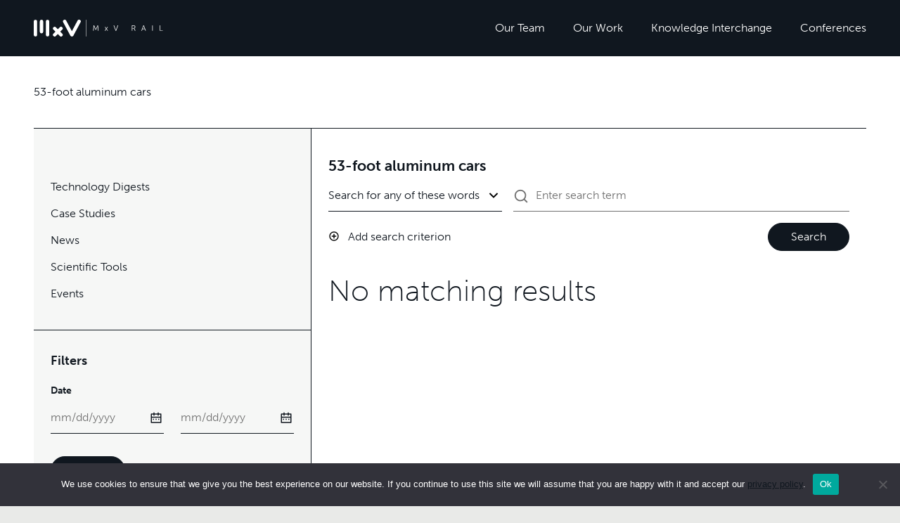

--- FILE ---
content_type: text/html; charset=UTF-8
request_url: https://www.mxvrail.com/technology-digest-tag/53-foot-aluminum-cars/
body_size: 21669
content:

<!doctype html>
<html lang="en-US">
	<head>
				<!-- Google tag (gtag.js) -->
				<script async src="https://www.googletagmanager.com/gtag/js?id=G-Z004KTGZ7D"></script>
		<script>
		window.dataLayer = window.dataLayer || [];
		function gtag(){dataLayer.push(arguments);}
		gtag('js', new Date());

		gtag('config', 'G-Z004KTGZ7D');
		</script>
		
		<meta charset="UTF-8">
<script>
var gform;gform||(document.addEventListener("gform_main_scripts_loaded",function(){gform.scriptsLoaded=!0}),document.addEventListener("gform/theme/scripts_loaded",function(){gform.themeScriptsLoaded=!0}),window.addEventListener("DOMContentLoaded",function(){gform.domLoaded=!0}),gform={domLoaded:!1,scriptsLoaded:!1,themeScriptsLoaded:!1,isFormEditor:()=>"function"==typeof InitializeEditor,callIfLoaded:function(o){return!(!gform.domLoaded||!gform.scriptsLoaded||!gform.themeScriptsLoaded&&!gform.isFormEditor()||(gform.isFormEditor()&&console.warn("The use of gform.initializeOnLoaded() is deprecated in the form editor context and will be removed in Gravity Forms 3.1."),o(),0))},initializeOnLoaded:function(o){gform.callIfLoaded(o)||(document.addEventListener("gform_main_scripts_loaded",()=>{gform.scriptsLoaded=!0,gform.callIfLoaded(o)}),document.addEventListener("gform/theme/scripts_loaded",()=>{gform.themeScriptsLoaded=!0,gform.callIfLoaded(o)}),window.addEventListener("DOMContentLoaded",()=>{gform.domLoaded=!0,gform.callIfLoaded(o)}))},hooks:{action:{},filter:{}},addAction:function(o,r,e,t){gform.addHook("action",o,r,e,t)},addFilter:function(o,r,e,t){gform.addHook("filter",o,r,e,t)},doAction:function(o){gform.doHook("action",o,arguments)},applyFilters:function(o){return gform.doHook("filter",o,arguments)},removeAction:function(o,r){gform.removeHook("action",o,r)},removeFilter:function(o,r,e){gform.removeHook("filter",o,r,e)},addHook:function(o,r,e,t,n){null==gform.hooks[o][r]&&(gform.hooks[o][r]=[]);var d=gform.hooks[o][r];null==n&&(n=r+"_"+d.length),gform.hooks[o][r].push({tag:n,callable:e,priority:t=null==t?10:t})},doHook:function(r,o,e){var t;if(e=Array.prototype.slice.call(e,1),null!=gform.hooks[r][o]&&((o=gform.hooks[r][o]).sort(function(o,r){return o.priority-r.priority}),o.forEach(function(o){"function"!=typeof(t=o.callable)&&(t=window[t]),"action"==r?t.apply(null,e):e[0]=t.apply(null,e)})),"filter"==r)return e[0]},removeHook:function(o,r,t,n){var e;null!=gform.hooks[o][r]&&(e=(e=gform.hooks[o][r]).filter(function(o,r,e){return!!(null!=n&&n!=o.tag||null!=t&&t!=o.priority)}),gform.hooks[o][r]=e)}});
</script>

		<meta name="viewport" content="width=device-width, initial-scale=1, shrink-to-fit=no">
		<link rel="profile" href="https://gmpg.org/xfn/11">

		<meta name='robots' content='index, follow, max-image-preview:large, max-snippet:-1, max-video-preview:-1' />

	<!-- This site is optimized with the Yoast SEO plugin v26.6 - https://yoast.com/wordpress/plugins/seo/ -->
	<title>53-foot aluminum cars Archives - MxV Rail</title>
	<meta name="description" content="The world&#039;s leading talent for rail research, consulting, training and testing." />
	<link rel="canonical" href="https://www.mxvrail.com/technology-digest-tag/53-foot-aluminum-cars/" />
	<meta property="og:locale" content="en_US" />
	<meta property="og:type" content="article" />
	<meta property="og:title" content="53-foot aluminum cars Archives - MxV Rail" />
	<meta property="og:description" content="The world&#039;s leading talent for rail research, consulting, training and testing." />
	<meta property="og:url" content="https://www.mxvrail.com/technology-digest-tag/53-foot-aluminum-cars/" />
	<meta property="og:site_name" content="MxV Rail" />
	<meta name="twitter:card" content="summary_large_image" />
	<script type="application/ld+json" class="yoast-schema-graph">{"@context":"https://schema.org","@graph":[{"@type":"CollectionPage","@id":"https://www.mxvrail.com/technology-digest-tag/53-foot-aluminum-cars/","url":"https://www.mxvrail.com/technology-digest-tag/53-foot-aluminum-cars/","name":"53-foot aluminum cars Archives - MxV Rail","isPartOf":{"@id":"https://www.mxvrail.com/#website"},"inLanguage":"en-US"},{"@type":"WebSite","@id":"https://www.mxvrail.com/#website","url":"https://www.mxvrail.com/","name":"MxV Rail","description":"The world&#039;s leading talent for rail research, consulting, training and testing.","potentialAction":[{"@type":"SearchAction","target":{"@type":"EntryPoint","urlTemplate":"https://www.mxvrail.com/?s={search_term_string}"},"query-input":{"@type":"PropertyValueSpecification","valueRequired":true,"valueName":"search_term_string"}}],"inLanguage":"en-US"}]}</script>
	<!-- / Yoast SEO plugin. -->


<link rel='dns-prefetch' href='//maps.googleapis.com' />
<link rel='dns-prefetch' href='//unpkg.com' />
<link rel='dns-prefetch' href='//use.typekit.net' />
<link rel='dns-prefetch' href='//www.googletagmanager.com' />
<link rel="alternate" type="application/rss+xml" title="MxV Rail &raquo; Feed" href="https://www.mxvrail.com/feed/" />
<link rel="alternate" type="application/rss+xml" title="MxV Rail &raquo; Comments Feed" href="https://www.mxvrail.com/comments/feed/" />
<link rel="alternate" type="application/rss+xml" title="MxV Rail &raquo; 53-foot aluminum cars Tag Feed" href="https://www.mxvrail.com/technology-digest-tag/53-foot-aluminum-cars/feed/" />
<style id='wp-img-auto-sizes-contain-inline-css'>
img:is([sizes=auto i],[sizes^="auto," i]){contain-intrinsic-size:3000px 1500px}
/*# sourceURL=wp-img-auto-sizes-contain-inline-css */
</style>
<style id='wp-emoji-styles-inline-css'>

	img.wp-smiley, img.emoji {
		display: inline !important;
		border: none !important;
		box-shadow: none !important;
		height: 1em !important;
		width: 1em !important;
		margin: 0 0.07em !important;
		vertical-align: -0.1em !important;
		background: none !important;
		padding: 0 !important;
	}
/*# sourceURL=wp-emoji-styles-inline-css */
</style>
<style id='wp-block-library-inline-css'>
:root{--wp-block-synced-color:#7a00df;--wp-block-synced-color--rgb:122,0,223;--wp-bound-block-color:var(--wp-block-synced-color);--wp-editor-canvas-background:#ddd;--wp-admin-theme-color:#007cba;--wp-admin-theme-color--rgb:0,124,186;--wp-admin-theme-color-darker-10:#006ba1;--wp-admin-theme-color-darker-10--rgb:0,107,160.5;--wp-admin-theme-color-darker-20:#005a87;--wp-admin-theme-color-darker-20--rgb:0,90,135;--wp-admin-border-width-focus:2px}@media (min-resolution:192dpi){:root{--wp-admin-border-width-focus:1.5px}}.wp-element-button{cursor:pointer}:root .has-very-light-gray-background-color{background-color:#eee}:root .has-very-dark-gray-background-color{background-color:#313131}:root .has-very-light-gray-color{color:#eee}:root .has-very-dark-gray-color{color:#313131}:root .has-vivid-green-cyan-to-vivid-cyan-blue-gradient-background{background:linear-gradient(135deg,#00d084,#0693e3)}:root .has-purple-crush-gradient-background{background:linear-gradient(135deg,#34e2e4,#4721fb 50%,#ab1dfe)}:root .has-hazy-dawn-gradient-background{background:linear-gradient(135deg,#faaca8,#dad0ec)}:root .has-subdued-olive-gradient-background{background:linear-gradient(135deg,#fafae1,#67a671)}:root .has-atomic-cream-gradient-background{background:linear-gradient(135deg,#fdd79a,#004a59)}:root .has-nightshade-gradient-background{background:linear-gradient(135deg,#330968,#31cdcf)}:root .has-midnight-gradient-background{background:linear-gradient(135deg,#020381,#2874fc)}:root{--wp--preset--font-size--normal:16px;--wp--preset--font-size--huge:42px}.has-regular-font-size{font-size:1em}.has-larger-font-size{font-size:2.625em}.has-normal-font-size{font-size:var(--wp--preset--font-size--normal)}.has-huge-font-size{font-size:var(--wp--preset--font-size--huge)}.has-text-align-center{text-align:center}.has-text-align-left{text-align:left}.has-text-align-right{text-align:right}.has-fit-text{white-space:nowrap!important}#end-resizable-editor-section{display:none}.aligncenter{clear:both}.items-justified-left{justify-content:flex-start}.items-justified-center{justify-content:center}.items-justified-right{justify-content:flex-end}.items-justified-space-between{justify-content:space-between}.screen-reader-text{border:0;clip-path:inset(50%);height:1px;margin:-1px;overflow:hidden;padding:0;position:absolute;width:1px;word-wrap:normal!important}.screen-reader-text:focus{background-color:#ddd;clip-path:none;color:#444;display:block;font-size:1em;height:auto;left:5px;line-height:normal;padding:15px 23px 14px;text-decoration:none;top:5px;width:auto;z-index:100000}html :where(.has-border-color){border-style:solid}html :where([style*=border-top-color]){border-top-style:solid}html :where([style*=border-right-color]){border-right-style:solid}html :where([style*=border-bottom-color]){border-bottom-style:solid}html :where([style*=border-left-color]){border-left-style:solid}html :where([style*=border-width]){border-style:solid}html :where([style*=border-top-width]){border-top-style:solid}html :where([style*=border-right-width]){border-right-style:solid}html :where([style*=border-bottom-width]){border-bottom-style:solid}html :where([style*=border-left-width]){border-left-style:solid}html :where(img[class*=wp-image-]){height:auto;max-width:100%}:where(figure){margin:0 0 1em}html :where(.is-position-sticky){--wp-admin--admin-bar--position-offset:var(--wp-admin--admin-bar--height,0px)}@media screen and (max-width:600px){html :where(.is-position-sticky){--wp-admin--admin-bar--position-offset:0px}}

/*# sourceURL=wp-block-library-inline-css */
</style><style id='global-styles-inline-css'>
:root{--wp--preset--aspect-ratio--square: 1;--wp--preset--aspect-ratio--4-3: 4/3;--wp--preset--aspect-ratio--3-4: 3/4;--wp--preset--aspect-ratio--3-2: 3/2;--wp--preset--aspect-ratio--2-3: 2/3;--wp--preset--aspect-ratio--16-9: 16/9;--wp--preset--aspect-ratio--9-16: 9/16;--wp--preset--color--black: #000000;--wp--preset--color--cyan-bluish-gray: #abb8c3;--wp--preset--color--white: #ffffff;--wp--preset--color--pale-pink: #f78da7;--wp--preset--color--vivid-red: #cf2e2e;--wp--preset--color--luminous-vivid-orange: #ff6900;--wp--preset--color--luminous-vivid-amber: #fcb900;--wp--preset--color--light-green-cyan: #7bdcb5;--wp--preset--color--vivid-green-cyan: #00d084;--wp--preset--color--pale-cyan-blue: #8ed1fc;--wp--preset--color--vivid-cyan-blue: #0693e3;--wp--preset--color--vivid-purple: #9b51e0;--wp--preset--gradient--vivid-cyan-blue-to-vivid-purple: linear-gradient(135deg,rgb(6,147,227) 0%,rgb(155,81,224) 100%);--wp--preset--gradient--light-green-cyan-to-vivid-green-cyan: linear-gradient(135deg,rgb(122,220,180) 0%,rgb(0,208,130) 100%);--wp--preset--gradient--luminous-vivid-amber-to-luminous-vivid-orange: linear-gradient(135deg,rgb(252,185,0) 0%,rgb(255,105,0) 100%);--wp--preset--gradient--luminous-vivid-orange-to-vivid-red: linear-gradient(135deg,rgb(255,105,0) 0%,rgb(207,46,46) 100%);--wp--preset--gradient--very-light-gray-to-cyan-bluish-gray: linear-gradient(135deg,rgb(238,238,238) 0%,rgb(169,184,195) 100%);--wp--preset--gradient--cool-to-warm-spectrum: linear-gradient(135deg,rgb(74,234,220) 0%,rgb(151,120,209) 20%,rgb(207,42,186) 40%,rgb(238,44,130) 60%,rgb(251,105,98) 80%,rgb(254,248,76) 100%);--wp--preset--gradient--blush-light-purple: linear-gradient(135deg,rgb(255,206,236) 0%,rgb(152,150,240) 100%);--wp--preset--gradient--blush-bordeaux: linear-gradient(135deg,rgb(254,205,165) 0%,rgb(254,45,45) 50%,rgb(107,0,62) 100%);--wp--preset--gradient--luminous-dusk: linear-gradient(135deg,rgb(255,203,112) 0%,rgb(199,81,192) 50%,rgb(65,88,208) 100%);--wp--preset--gradient--pale-ocean: linear-gradient(135deg,rgb(255,245,203) 0%,rgb(182,227,212) 50%,rgb(51,167,181) 100%);--wp--preset--gradient--electric-grass: linear-gradient(135deg,rgb(202,248,128) 0%,rgb(113,206,126) 100%);--wp--preset--gradient--midnight: linear-gradient(135deg,rgb(2,3,129) 0%,rgb(40,116,252) 100%);--wp--preset--font-size--small: 13px;--wp--preset--font-size--medium: 20px;--wp--preset--font-size--large: 36px;--wp--preset--font-size--x-large: 42px;--wp--preset--spacing--20: 0.44rem;--wp--preset--spacing--30: 0.67rem;--wp--preset--spacing--40: 1rem;--wp--preset--spacing--50: 1.5rem;--wp--preset--spacing--60: 2.25rem;--wp--preset--spacing--70: 3.38rem;--wp--preset--spacing--80: 5.06rem;--wp--preset--shadow--natural: 6px 6px 9px rgba(0, 0, 0, 0.2);--wp--preset--shadow--deep: 12px 12px 50px rgba(0, 0, 0, 0.4);--wp--preset--shadow--sharp: 6px 6px 0px rgba(0, 0, 0, 0.2);--wp--preset--shadow--outlined: 6px 6px 0px -3px rgb(255, 255, 255), 6px 6px rgb(0, 0, 0);--wp--preset--shadow--crisp: 6px 6px 0px rgb(0, 0, 0);}:where(.is-layout-flex){gap: 0.5em;}:where(.is-layout-grid){gap: 0.5em;}body .is-layout-flex{display: flex;}.is-layout-flex{flex-wrap: wrap;align-items: center;}.is-layout-flex > :is(*, div){margin: 0;}body .is-layout-grid{display: grid;}.is-layout-grid > :is(*, div){margin: 0;}:where(.wp-block-columns.is-layout-flex){gap: 2em;}:where(.wp-block-columns.is-layout-grid){gap: 2em;}:where(.wp-block-post-template.is-layout-flex){gap: 1.25em;}:where(.wp-block-post-template.is-layout-grid){gap: 1.25em;}.has-black-color{color: var(--wp--preset--color--black) !important;}.has-cyan-bluish-gray-color{color: var(--wp--preset--color--cyan-bluish-gray) !important;}.has-white-color{color: var(--wp--preset--color--white) !important;}.has-pale-pink-color{color: var(--wp--preset--color--pale-pink) !important;}.has-vivid-red-color{color: var(--wp--preset--color--vivid-red) !important;}.has-luminous-vivid-orange-color{color: var(--wp--preset--color--luminous-vivid-orange) !important;}.has-luminous-vivid-amber-color{color: var(--wp--preset--color--luminous-vivid-amber) !important;}.has-light-green-cyan-color{color: var(--wp--preset--color--light-green-cyan) !important;}.has-vivid-green-cyan-color{color: var(--wp--preset--color--vivid-green-cyan) !important;}.has-pale-cyan-blue-color{color: var(--wp--preset--color--pale-cyan-blue) !important;}.has-vivid-cyan-blue-color{color: var(--wp--preset--color--vivid-cyan-blue) !important;}.has-vivid-purple-color{color: var(--wp--preset--color--vivid-purple) !important;}.has-black-background-color{background-color: var(--wp--preset--color--black) !important;}.has-cyan-bluish-gray-background-color{background-color: var(--wp--preset--color--cyan-bluish-gray) !important;}.has-white-background-color{background-color: var(--wp--preset--color--white) !important;}.has-pale-pink-background-color{background-color: var(--wp--preset--color--pale-pink) !important;}.has-vivid-red-background-color{background-color: var(--wp--preset--color--vivid-red) !important;}.has-luminous-vivid-orange-background-color{background-color: var(--wp--preset--color--luminous-vivid-orange) !important;}.has-luminous-vivid-amber-background-color{background-color: var(--wp--preset--color--luminous-vivid-amber) !important;}.has-light-green-cyan-background-color{background-color: var(--wp--preset--color--light-green-cyan) !important;}.has-vivid-green-cyan-background-color{background-color: var(--wp--preset--color--vivid-green-cyan) !important;}.has-pale-cyan-blue-background-color{background-color: var(--wp--preset--color--pale-cyan-blue) !important;}.has-vivid-cyan-blue-background-color{background-color: var(--wp--preset--color--vivid-cyan-blue) !important;}.has-vivid-purple-background-color{background-color: var(--wp--preset--color--vivid-purple) !important;}.has-black-border-color{border-color: var(--wp--preset--color--black) !important;}.has-cyan-bluish-gray-border-color{border-color: var(--wp--preset--color--cyan-bluish-gray) !important;}.has-white-border-color{border-color: var(--wp--preset--color--white) !important;}.has-pale-pink-border-color{border-color: var(--wp--preset--color--pale-pink) !important;}.has-vivid-red-border-color{border-color: var(--wp--preset--color--vivid-red) !important;}.has-luminous-vivid-orange-border-color{border-color: var(--wp--preset--color--luminous-vivid-orange) !important;}.has-luminous-vivid-amber-border-color{border-color: var(--wp--preset--color--luminous-vivid-amber) !important;}.has-light-green-cyan-border-color{border-color: var(--wp--preset--color--light-green-cyan) !important;}.has-vivid-green-cyan-border-color{border-color: var(--wp--preset--color--vivid-green-cyan) !important;}.has-pale-cyan-blue-border-color{border-color: var(--wp--preset--color--pale-cyan-blue) !important;}.has-vivid-cyan-blue-border-color{border-color: var(--wp--preset--color--vivid-cyan-blue) !important;}.has-vivid-purple-border-color{border-color: var(--wp--preset--color--vivid-purple) !important;}.has-vivid-cyan-blue-to-vivid-purple-gradient-background{background: var(--wp--preset--gradient--vivid-cyan-blue-to-vivid-purple) !important;}.has-light-green-cyan-to-vivid-green-cyan-gradient-background{background: var(--wp--preset--gradient--light-green-cyan-to-vivid-green-cyan) !important;}.has-luminous-vivid-amber-to-luminous-vivid-orange-gradient-background{background: var(--wp--preset--gradient--luminous-vivid-amber-to-luminous-vivid-orange) !important;}.has-luminous-vivid-orange-to-vivid-red-gradient-background{background: var(--wp--preset--gradient--luminous-vivid-orange-to-vivid-red) !important;}.has-very-light-gray-to-cyan-bluish-gray-gradient-background{background: var(--wp--preset--gradient--very-light-gray-to-cyan-bluish-gray) !important;}.has-cool-to-warm-spectrum-gradient-background{background: var(--wp--preset--gradient--cool-to-warm-spectrum) !important;}.has-blush-light-purple-gradient-background{background: var(--wp--preset--gradient--blush-light-purple) !important;}.has-blush-bordeaux-gradient-background{background: var(--wp--preset--gradient--blush-bordeaux) !important;}.has-luminous-dusk-gradient-background{background: var(--wp--preset--gradient--luminous-dusk) !important;}.has-pale-ocean-gradient-background{background: var(--wp--preset--gradient--pale-ocean) !important;}.has-electric-grass-gradient-background{background: var(--wp--preset--gradient--electric-grass) !important;}.has-midnight-gradient-background{background: var(--wp--preset--gradient--midnight) !important;}.has-small-font-size{font-size: var(--wp--preset--font-size--small) !important;}.has-medium-font-size{font-size: var(--wp--preset--font-size--medium) !important;}.has-large-font-size{font-size: var(--wp--preset--font-size--large) !important;}.has-x-large-font-size{font-size: var(--wp--preset--font-size--x-large) !important;}
/*# sourceURL=global-styles-inline-css */
</style>

<style id='classic-theme-styles-inline-css'>
/*! This file is auto-generated */
.wp-block-button__link{color:#fff;background-color:#32373c;border-radius:9999px;box-shadow:none;text-decoration:none;padding:calc(.667em + 2px) calc(1.333em + 2px);font-size:1.125em}.wp-block-file__button{background:#32373c;color:#fff;text-decoration:none}
/*# sourceURL=/wp-includes/css/classic-themes.min.css */
</style>
<link rel='stylesheet' id='cookie-notice-front-css' href='https://www.mxvrail.com/wp-content/plugins/cookie-notice/css/front.min.css?ver=2.5.11' media='all' />
<link rel='stylesheet' id='wskt-styles-css' href='https://www.mxvrail.com/wp-content/themes/wsk-theme/dist/css/styles.css?ver=1.0.6' media='all' />
<link rel='stylesheet' id='wskt-fonts-css' href='https://use.typekit.net/pei7hip.css?ver=1.0.0' media='all' />
<script src="https://www.mxvrail.com/wp-includes/js/jquery/jquery.min.js?ver=3.7.1" id="jquery-core-js"></script>
<script src="https://www.mxvrail.com/wp-includes/js/jquery/jquery-migrate.min.js?ver=3.4.1" id="jquery-migrate-js"></script>
<script src="https://unpkg.com/@lottiefiles/lottie-player@latest/dist/lottie-player.js?ver=4.1.0" id="lottie-scripts-js"></script>
<link rel="https://api.w.org/" href="https://www.mxvrail.com/wp-json/" /><link rel="EditURI" type="application/rsd+xml" title="RSD" href="https://www.mxvrail.com/xmlrpc.php?rsd" />
<meta name="generator" content="Site Kit by Google 1.168.0" /><meta name="generator" content="performance-lab 4.0.0; plugins: ">
		<link rel="shortcut icon" href="https://www.mxvrail.com/wp-content/plugins/wsk-theme-support/dist/img/favicon.ico" />

		<link rel="apple-touch-icon-precomposed" sizes="57x57" href="https://www.mxvrail.com/wp-content/plugins/wsk-theme-support/dist/img/apple-touch-icon-57x57.png" />
		<link rel="apple-touch-icon-precomposed" sizes="114x114" href="https://www.mxvrail.com/wp-content/plugins/wsk-theme-support/dist/img/apple-touch-icon-114x114.png" />
		<link rel="apple-touch-icon-precomposed" sizes="72x72" href="https://www.mxvrail.com/wp-content/plugins/wsk-theme-support/dist/img/apple-touch-icon-72x72.png" />
		<link rel="apple-touch-icon-precomposed" sizes="144x144" href="https://www.mxvrail.com/wp-content/plugins/wsk-theme-support/dist/img/apple-touch-icon-144x144.png" />
		<link rel="apple-touch-icon-precomposed" sizes="60x60" href="https://www.mxvrail.com/wp-content/plugins/wsk-theme-support/dist/img/apple-touch-icon-60x60.png" />
		<link rel="apple-touch-icon-precomposed" sizes="120x120" href="https://www.mxvrail.com/wp-content/plugins/wsk-theme-support/dist/img/apple-touch-icon-120x120.png" />
		<link rel="apple-touch-icon-precomposed" sizes="76x76" href="https://www.mxvrail.com/wp-content/plugins/wsk-theme-support/dist/img/apple-touch-icon-76x76.png" />
		<link rel="apple-touch-icon-precomposed" sizes="152x152" href="https://www.mxvrail.com/wp-content/plugins/wsk-theme-support/dist/img/apple-touch-icon-152x152.png" />

		<link rel="icon" type="image/png" href="https://www.mxvrail.com/wp-content/plugins/wsk-theme-support/dist/img/favicon-196x196.png" sizes="196x196" />
		<link rel="icon" type="image/png" href="https://www.mxvrail.com/wp-content/plugins/wsk-theme-support/dist/img/favicon-96x96.png" sizes="96x96" />
		<link rel="icon" type="image/png" href="https://www.mxvrail.com/wp-content/plugins/wsk-theme-support/dist/img/favicon-32x32.png" sizes="32x32" />
		<link rel="icon" type="image/png" href="https://www.mxvrail.com/wp-content/plugins/wsk-theme-support/dist/img/favicon-16x16.png" sizes="16x16" />
		<link rel="icon" type="image/png" href="https://www.mxvrail.com/wp-content/plugins/wsk-theme-support/dist/img/favicon-128.png" sizes="128x128" />

		<meta name="application-name" content="MxV Rail">
		<meta name="msapplication-tooltip" content="The world&#039;s leading talent for rail research, consulting, training and testing.">
		<meta name="msapplication-TileColor" content="#FFFFFF" />
		<meta name="msapplication-TileImage" content="https://www.mxvrail.com/wp-content/plugins/wsk-theme-support/dist/img/mstile-144x144.png" />
		<meta name="msapplication-square70x70logo" content="https://www.mxvrail.com/wp-content/plugins/wsk-theme-support/dist/img/mstile-70x70.png" />
		<meta name="msapplication-square150x150logo" content="https://www.mxvrail.com/wp-content/plugins/wsk-theme-support/dist/img/mstile-150x150.png" />
		<meta name="msapplication-wide310x150logo" content="https://www.mxvrail.com/wp-content/plugins/wsk-theme-support/dist/img/mstile-310x150.png" />
		<meta name="msapplication-square310x310logo" content="https://www.mxvrail.com/wp-content/plugins/wsk-theme-support/dist/img/mstile-310x310.png" />
		<meta name="citation_title" content="The Potential for Reconfiguring Freight Cars to Optimize Efficiency in Heavy-Haul Operations"><meta name="citation_author" content="Thomas Guins"><meta name="citation_author" content="Jeffrey Chapman"><meta name="citation_author" content="William Robert"><meta name="citation_author" content="Carl Martland"><meta name="citation_publication_date" content="1998/04/01"><meta name="citation_pdf_url" content="https://www.mxvrail.com/wp-content/uploads/2023/01/TD98-010.pdf">		<style id="wp-custom-css">
			li.list-inline-item:nth-child(1) img {
    height: 48px;
    object-fit: contain;
}		</style>
			</head>

	<body class="archive tax-technology-digest_tag term-53-foot-aluminum-cars term-642 wp-theme-wsk-theme cookies-not-set">
		<div class="site">

			
			
<header id="masthead" class="site-header" role="banner">
	
<nav class="navbar navbar-expand-xl navbar-dark">

	<div class="container-fluid">

		<a href="https://www.mxvrail.com" class="navbar-brand" title="MxV Rail"><svg xmlns="http://www.w3.org/2000/svg" width="184" height="24" viewBox="0 0 184 24"><path d="M40.454 10.802a2.428 2.428 0 00-3.433 0l-2.795 2.794-2.794-2.794a2.428 2.428 0 00-3.433 3.433l2.795 2.794-2.795 2.795a2.428 2.428 0 003.433 3.434l2.795-2.795 2.794 2.795a2.428 2.428 0 103.433-3.433L37.66 17.03l2.794-2.794a2.428 2.428 0 000-3.433M65.614.289a2.428 2.428 0 00-3.289.992l-8.11 15.124-8.108-15.124a2.428 2.428 0 00-4.279 2.294l10.25 19.111a2.428 2.428 0 004.278 0l10.25-19.11a2.428 2.428 0 00-.992-3.287M2.428.072A2.428 2.428 0 000 2.5v18.968a2.428 2.428 0 104.855 0V2.5A2.428 2.428 0 002.428.072m8.591 0A2.428 2.428 0 008.59 2.5v14.554a2.428 2.428 0 004.855 0V2.5A2.428 2.428 0 0011.02.072m8.599 0A2.428 2.428 0 0017.19 2.5v18.968a2.428 2.428 0 104.855 0V2.5A2.428 2.428 0 0019.62.072m55.3 23.639c0 .123-.06.185-.178.185h-.155c-.119 0-.178-.062-.178-.185V.257c0-.123.06-.185.178-.185h.155c.119 0 .178.062.178.185V23.71zM85.035 8.35c0-.17.092-.254.276-.254h.298c.14-.004.269.08.32.21l1.947 4.356.2.498c.073.184.136.335.187.453h.022c.037-.118.092-.27.167-.453.074-.184.144-.35.21-.498l1.946-4.355a.333.333 0 01.325-.211h.299a.267.267 0 01.276.254l.58 7.233c.008.192-.08.288-.266.287h-.218c-.185 0-.277-.085-.277-.254l-.409-5.187a3.883 3.883 0 01-.017-.254l-.01-.293c0-.1-.006-.195-.006-.287v-.25h-.023a8.55 8.55 0 01-.082.255 15.039 15.039 0 01-.216.581l-.1.25-1.747 3.78a.3.3 0 01-.309.21h-.267a.292.292 0 01-.319-.21l-1.737-3.782a18.783 18.783 0 01-.41-1.106h-.02c0 .148-.003.332-.006.553a6.79 6.79 0 01-.028.553l-.41 5.187a.248.248 0 01-.276.254h-.224c-.199 0-.288-.095-.267-.287l.59-7.233zm17.705 4.622l-1.571-2.333a.237.237 0 01-.045-.232c.03-.066.104-.1.222-.1h.276a.328.328 0 01.31.189l1.096 1.68c.03.06.062.12.1.179l.088.144h.023a.97.97 0 01.077-.144l.11-.178 1.082-1.682a.337.337 0 01.321-.188h.277a.217.217 0 01.216.1.227.227 0 01-.04.231l-1.58 2.334 1.735 2.567a.24.24 0 01.04.237.221.221 0 01-.217.094h-.266a.408.408 0 01-.194-.039.327.327 0 01-.127-.15l-1.248-1.897a3.336 3.336 0 01-.11-.165.983.983 0 01-.078-.144h-.022l-.083.131a11.43 11.43 0 01-.105.172l-1.25 1.902a.356.356 0 01-.321.188h-.267a.254.254 0 01-.232-.088c-.037-.06-.022-.14.045-.243l1.738-2.565zm10.896-4.555c-.083-.214-.01-.321.218-.321h.254a.29.29 0 01.31.221l2.068 5.685c.052.147.105.32.16.52.055.199.102.36.139.486h.022c.037-.125.083-.288.139-.486a9.22 9.22 0 01.16-.52l2.09-5.685a.274.274 0 01.298-.221h.267c.206 0 .28.107.221.32l-2.689 7.236a.301.301 0 01-.309.22h-.365a.267.267 0 01-.299-.22l-2.684-7.235zm31.051 7.133l-1.511-2.809a3.172 3.172 0 01-.127-.193 2.792 2.792 0 00-.072-.117v-.022a1.898 1.898 0 001.067-.769c.274-.406.415-.887.403-1.377a2.272 2.272 0 00-.299-1.172 1.93 1.93 0 00-.851-.775 2.07 2.07 0 00-.587-.171 5.713 5.713 0 00-.833-.049h-2.101c-.178 0-.267.092-.267.276v7.223c0 .184.09.276.267.276h.232c.178 0 .267-.092.267-.276v-2.998h1.955l1.659 3.086c.056.124.185.2.32.188h.288c.08.01.158-.021.21-.083.037-.055.03-.134-.023-.237m-2.566-3.638h-1.847V8.78h1.549c.203-.003.406.009.608.034.14.02.278.057.41.11.25.112.46.298.602.534.147.25.221.534.216.824.021.434-.13.86-.42 1.183a1.47 1.47 0 01-1.118.444m17.312 3.641l-2.677-7.233a.284.284 0 00-.299-.221h-.365a.275.275 0 00-.299.221l-2.676 7.233c-.067.214.01.321.232.321h.233a.292.292 0 00.309-.221l.819-2.256h3.119l.825 2.258a.272.272 0 00.31.22h.243c.206 0 .28-.106.22-.32l.005-.002zm-4.506-2.818l1.039-2.82a38.116 38.116 0 00.304-1.016h.022c.037.148.08.32.132.52.042.169.094.335.155.498l1.028 2.82-2.68-.002zm13.54-4.36c0-.184.089-.276.267-.276h.233c.177 0 .266.092.266.276v7.222c0 .184-.089.276-.266.276h-.233c-.178 0-.267-.092-.267-.276V8.372zm10.672 0c0-.184.089-.276.267-.276h.232c.177 0 .266.092.266.276v6.813h3.33a.244.244 0 01.276.276v.133a.244.244 0 01-.277.276h-3.822c-.178 0-.267-.092-.267-.276l-.005-7.222z" fill="#FFF"/></svg></a>
		<button class="navbar-toggler" aria-controls="navbarSupportedContent" aria-expanded="false" aria-label="Toggle navigation" data-bs-target="#navbarSupportedContent" data-bs-toggle="collapse" type="button"><span class="navbar-toggler__icon"></span></button>
		<div id="navbarSupportedContent" class="collapse navbar-collapse">
			<ul id="menu-navbar-menu" class="navbar-nav"><li id="menu-item-34" class="menu-item menu-item-type-custom menu-item-object-custom menu-item-has-children menu-item-34 nav-item"><a href="#" data-wsk-toggle="navbar-sub-menu" aria-haspopup="true" aria-expanded="false" class="nav-link navbar-sub-menu-toggle">Our Team<button class="collapse-toggle"><span class="collapse-toggle__icon"></span></button></a>
<div class="navbar navbar-dark navbar-expanded-light navbar-sub-menu"><ul class="navbar-nav navbar-sub-nav">
	<li id="menu-item-612" class="menu-item menu-item-type-post_type menu-item-object-page menu-item-612 nav-item"><a href="https://www.mxvrail.com/our-team/" class="nav-link">Overview</a></li>
	<li id="menu-item-40" class="menu-item menu-item-type-post_type menu-item-object-page menu-item-40 nav-item"><a href="https://www.mxvrail.com/our-team/leadership/" class="nav-link">Leadership</a></li>
	<li id="menu-item-39" class="menu-item menu-item-type-post_type menu-item-object-page menu-item-39 nav-item"><a href="https://www.mxvrail.com/our-team/careers/" class="nav-link">Careers</a></li>
	<li id="menu-item-235" class="menu-item menu-item-type-post_type menu-item-object-page menu-item-235 nav-item"><a href="https://www.mxvrail.com/our-team/contact/" class="nav-link">Contact</a></li>
</ul>
</li>
<li id="menu-item-35" class="menu-item menu-item-type-custom menu-item-object-custom menu-item-has-children menu-item-35 nav-item"><a href="#" data-wsk-toggle="navbar-sub-menu" aria-haspopup="true" aria-expanded="false" class="nav-link navbar-sub-menu-toggle">Our Work<button class="collapse-toggle"><span class="collapse-toggle__icon"></span></button></a>
<div class="navbar navbar-dark navbar-expanded-light navbar-sub-menu"><ul class="navbar-nav navbar-sub-nav">
	<li id="menu-item-359" class="menu-item menu-item-type-post_type menu-item-object-page menu-item-359 nav-item"><a href="https://www.mxvrail.com/our-work/" class="nav-link">Overview</a></li>
	<li id="menu-item-61" class="menu-item menu-item-type-post_type menu-item-object-service menu-item-61 nav-item"><a href="https://www.mxvrail.com/service/consulting/" class="nav-link">Consulting</a></li>
	<li id="menu-item-60" class="menu-item menu-item-type-post_type menu-item-object-service menu-item-60 nav-item"><a href="https://www.mxvrail.com/service/testing/" class="nav-link">Testing</a></li>
	<li id="menu-item-59" class="menu-item menu-item-type-post_type menu-item-object-service menu-item-59 nav-item"><a href="https://www.mxvrail.com/service/research/" class="nav-link">Research</a></li>
	<li id="menu-item-58" class="menu-item menu-item-type-post_type menu-item-object-service menu-item-58 nav-item"><a href="https://www.mxvrail.com/service/standards/" class="nav-link">Standards</a></li>
	<li id="menu-item-57" class="menu-item menu-item-type-post_type menu-item-object-service menu-item-57 nav-item"><a href="https://www.mxvrail.com/service/training/" class="nav-link">Training</a></li>
</ul>
</li>
<li id="menu-item-8035" class="menu-item menu-item-type-custom menu-item-object-custom menu-item-has-children menu-item-8035 nav-item"><a href="#" data-wsk-toggle="navbar-sub-menu" aria-haspopup="true" aria-expanded="false" class="nav-link navbar-sub-menu-toggle">Knowledge Interchange<button class="collapse-toggle"><span class="collapse-toggle__icon"></span></button></a>
<div class="navbar navbar-dark navbar-expanded-light navbar-sub-menu"><ul class="navbar-nav navbar-sub-nav">
	<li id="menu-item-8036" class="menu-item menu-item-type-post_type menu-item-object-page menu-item-8036 nav-item"><a href="https://www.mxvrail.com/knowledge-interchange/" class="nav-link">Overview</a></li>
	<li id="menu-item-8037" class="menu-item menu-item-type-custom menu-item-object-custom menu-item-8037 nav-item"><a href="https://www.mxvrail.com/technology-digest/" class="nav-link">Technology Digests</a></li>
	<li id="menu-item-8038" class="menu-item menu-item-type-custom menu-item-object-custom menu-item-8038 nav-item"><a href="https://www.mxvrail.com/case-study/" class="nav-link">Case Studies</a></li>
	<li id="menu-item-8039" class="menu-item menu-item-type-custom menu-item-object-custom menu-item-8039 nav-item"><a href="https://www.mxvrail.com/news/" class="nav-link">News</a></li>
	<li id="menu-item-8241" class="menu-item menu-item-type-custom menu-item-object-custom menu-item-8241 nav-item"><a href="/scientific-tool/" class="nav-link">Scientific Tools</a></li>
	<li id="menu-item-9135" class="menu-item menu-item-type-custom menu-item-object-custom menu-item-9135 nav-item"><a href="/event/" class="nav-link">Events</a></li>
</ul>
</li>
<li id="menu-item-1210" class="menu-item menu-item-type-custom menu-item-object-custom menu-item-has-children menu-item-1210 nav-item"><a href="#" data-wsk-toggle="navbar-sub-menu" aria-haspopup="true" aria-expanded="false" class="nav-link navbar-sub-menu-toggle">Conferences<button class="collapse-toggle"><span class="collapse-toggle__icon"></span></button></a>
<div class="navbar navbar-dark navbar-expanded-light navbar-sub-menu"><ul class="navbar-nav navbar-sub-nav">
	<li id="menu-item-9322" class="menu-item menu-item-type-post_type menu-item-object-page menu-item-9322 nav-item"><a href="https://www.mxvrail.com/rail-research-week/" class="nav-link">Rail Research Week</a></li>
	<li id="menu-item-8650" class="menu-item menu-item-type-post_type menu-item-object-conference menu-item-8650 nav-item"><a href="https://www.mxvrail.com/conference/31st-aar-annual-research-review/" class="nav-link">31st Annual AAR Research Review</a></li>
	<li id="menu-item-8539" class="menu-item menu-item-type-post_type menu-item-object-conference menu-item-8539 nav-item"><a href="https://www.mxvrail.com/conference/38th-annual-aar-quality-assurance-industry-conference/aar-qa-industry-conference/" class="nav-link">38th Annual AAR Quality Assurance Industry Conference</a></li>
	<li id="menu-item-8860" class="menu-item menu-item-type-post_type menu-item-object-conference menu-item-8860 nav-item"><a href="https://www.mxvrail.com/conference/132nd-damage-prevention-freight-claims-conference/" class="nav-link">132nd Damage Prevention &#038; Freight Claims Conference</a></li>
	<li id="menu-item-9196" class="menu-item menu-item-type-post_type menu-item-object-conference menu-item-9196 nav-item"><a href="https://www.mxvrail.com/conference/university-days/" class="nav-link">University Days</a></li>
</ul>
</li>
</ul>		</div>

	</div>

</nav>
</header>

	<main id="main" class="site-main" role="main">

		
<section class="layout layout--post-header colour-scheme colour-scheme--light layout--padding-y-tight">

	<div class="container-fluid">
		<div class="row">

			<div class="col-md-8">
				<div class="layout__breadcrumbs">

					<div class="breadcrumbs"><span><span class="breadcrumb_last" aria-current="page">53-foot aluminum cars</span></span></div>
				</div>
			</div>

			
		</div>
	</div>

</section>

		
<section class="layout layout--archive-content colour-scheme colour-scheme--light layout--padding-y">

	<div class="container-fluid">
		<div class="layout__inner">

			<div class="row row-collapsed">

				<div class="col-lg-4 ">
					<div class="layout__sidebar">

						<div class="sidebar"><div id="sidebar-collapse" class="sidebar__collapse collapse"><div class="sidebar__body"><div class="list-group"><a href="https://www.mxvrail.com/technology-digest/" class="list-group-item list-group-item-action">Technology Digests<svg xmlns="http://www.w3.org/2000/svg" viewBox="0 0 24 24" height="16" width="16" class="icon"><path d="M16.172 11l-5.364-5.364 1.414-1.414L20 12l-7.778 7.778-1.414-1.414L16.172 13H4v-2z"/></svg></a><a href="https://www.mxvrail.com/case-study/" class="list-group-item list-group-item-action">Case Studies<svg xmlns="http://www.w3.org/2000/svg" viewBox="0 0 24 24" height="16" width="16" class="icon"><path d="M16.172 11l-5.364-5.364 1.414-1.414L20 12l-7.778 7.778-1.414-1.414L16.172 13H4v-2z"/></svg></a><a href="https://www.mxvrail.com/news/" class="list-group-item list-group-item-action">News<svg xmlns="http://www.w3.org/2000/svg" viewBox="0 0 24 24" height="16" width="16" class="icon"><path d="M16.172 11l-5.364-5.364 1.414-1.414L20 12l-7.778 7.778-1.414-1.414L16.172 13H4v-2z"/></svg></a><a href="https://www.mxvrail.com/scientific-tool/" class="list-group-item list-group-item-action">Scientific Tools<svg xmlns="http://www.w3.org/2000/svg" viewBox="0 0 24 24" height="16" width="16" class="icon"><path d="M16.172 11l-5.364-5.364 1.414-1.414L20 12l-7.778 7.778-1.414-1.414L16.172 13H4v-2z"/></svg></a><a href="https://www.mxvrail.com/event/" class="list-group-item list-group-item-action">Events<svg xmlns="http://www.w3.org/2000/svg" viewBox="0 0 24 24" height="16" width="16" class="icon"><path d="M16.172 11l-5.364-5.364 1.414-1.414L20 12l-7.778 7.778-1.414-1.414L16.172 13H4v-2z"/></svg></a></div></div><div class="sidebar__footer"><h4 class="mb-6">Filters</h4><h6>Date</h6><div class="date-filter"><div class="grid"><div class="g-col-6"><div class="date-filter__input"><input id="start_date" type="text" name="start_date" placeholder="mm/dd/yyyy" class="form-control form-control--minimal datepicker" data-date-format="mm/dd/yyyy"><svg xmlns="http://www.w3.org/2000/svg" viewBox="0 0 24 24" height="18" width="18" class="icon icon__right"><path d="M17 3h4a1 1 0 011 1v16a1 1 0 01-1 1H3a1 1 0 01-1-1V4a1 1 0 011-1h4V1h2v2h6V1h2v2zm3 8H4v8h16v-8zm-5-6H9v2H7V5H4v4h16V5h-3v2h-2V5zm-9 8h2v2H6v-2zm5 0h2v2h-2v-2zm5 0h2v2h-2v-2z"/></svg></div></div><div class="g-col-6"><div class="date-filter__input"><input id="end_date" type="text" name="end_date" placeholder="mm/dd/yyyy" class="form-control form-control--minimal datepicker" data-date-format="mm/dd/yyyy"><svg xmlns="http://www.w3.org/2000/svg" viewBox="0 0 24 24" height="18" width="18" class="icon icon__right"><path d="M17 3h4a1 1 0 011 1v16a1 1 0 01-1 1H3a1 1 0 01-1-1V4a1 1 0 011-1h4V1h2v2h6V1h2v2zm3 8H4v8h16v-8zm-5-6H9v2H7V5H4v4h16V5h-3v2h-2V5zm-9 8h2v2H6v-2zm5 0h2v2h-2v-2zm5 0h2v2h-2v-2z"/></svg></div></div></div></div><div class="mt-7"><button data-wsk-toggle="apply-filters" class="btn btn-primary" type="button">Apply</button></div></div></div></div>
					</div>
				</div>

				<div class="col-lg-8">
					<div class="layout__content">

						
<section class="layout layout--posts-listing colour-scheme colour-scheme--light layout--padding-y-none" data-post-type="53-foot aluminum cars">

	<header class="layout__header">
					<h3>
			53-foot aluminum cars				</h3>
		
		
		<form id="complex-search-form" class="complex-search-form complex-search-form--default" role="search"><div class="form__body"><div class="search-criterion" data-search-criterion-active="true"><select class="form-control form-control--minimal" name="search-criteria-select-1" /><option value="keywords_any">Search for any of these words</option><option value="title">Search by title</option><option value="sentence">Search phrase</option><option value="keywords_all">Search for all of these words</option></select><div class="inner-addon left-addon right-addon"><svg xmlns="http://www.w3.org/2000/svg" viewBox="0 0 24 24" height="22" width="22" class="icon icon__left"><path d="M18.031 16.617l4.283 4.282-1.415 1.415-4.282-4.283A8.96 8.96 0 0111 20c-4.968 0-9-4.032-9-9s4.032-9 9-9 9 4.032 9 9a8.96 8.96 0 01-1.969 5.617zm-2.006-.742A6.977 6.977 0 0018 11c0-3.868-3.133-7-7-7-3.868 0-7 3.132-7 7 0 3.867 3.132 7 7 7a6.977 6.977 0 004.875-1.975l.15-.15z"/></svg><input class="form-control" name="search-criteria-value-1" value="" placeholder="Enter search term"  type="text" /></div></div><div class="search-criterion" data-search-criterion-active="false"><select class="form-control form-control--minimal" name="search-criteria-select-2" /><option value="keywords_any">Search for any of these words</option><option value="title">Search by title</option><option value="sentence">Search phrase</option><option value="keywords_all">Search for all of these words</option></select><div class="inner-addon left-addon right-addon"><svg xmlns="http://www.w3.org/2000/svg" viewBox="0 0 24 24" height="22" width="22" class="icon icon__left"><path d="M18.031 16.617l4.283 4.282-1.415 1.415-4.282-4.283A8.96 8.96 0 0111 20c-4.968 0-9-4.032-9-9s4.032-9 9-9 9 4.032 9 9a8.96 8.96 0 01-1.969 5.617zm-2.006-.742A6.977 6.977 0 0018 11c0-3.868-3.133-7-7-7-3.868 0-7 3.132-7 7 0 3.867 3.132 7 7 7a6.977 6.977 0 004.875-1.975l.15-.15z"/></svg><input class="form-control" name="search-criteria-value-2" value="" placeholder="Enter search term"  type="text" /><button data-wsk-toggle="remove-search-criterion" class="btn btn-icon-only" type="button"><svg xmlns="http://www.w3.org/2000/svg" viewBox="0 0 24 24" height="22" width="22"><path d="M12 22C6.477 22 2 17.523 2 12S6.477 2 12 2s10 4.477 10 10-4.477 10-10 10zm0-2a8 8 0 100-16 8 8 0 000 16zm-5-9h10v2H7v-2z"/></svg></button></div></div><div class="search-criterion" data-search-criterion-active="false"><select class="form-control form-control--minimal" name="search-criteria-select-3" /><option value="keywords_any">Search for any of these words</option><option value="title">Search by title</option><option value="sentence">Search phrase</option><option value="keywords_all">Search for all of these words</option></select><div class="inner-addon left-addon right-addon"><svg xmlns="http://www.w3.org/2000/svg" viewBox="0 0 24 24" height="22" width="22" class="icon icon__left"><path d="M18.031 16.617l4.283 4.282-1.415 1.415-4.282-4.283A8.96 8.96 0 0111 20c-4.968 0-9-4.032-9-9s4.032-9 9-9 9 4.032 9 9a8.96 8.96 0 01-1.969 5.617zm-2.006-.742A6.977 6.977 0 0018 11c0-3.868-3.133-7-7-7-3.868 0-7 3.132-7 7 0 3.867 3.132 7 7 7a6.977 6.977 0 004.875-1.975l.15-.15z"/></svg><input class="form-control" name="search-criteria-value-3" value="" placeholder="Enter search term"  type="text" /><button data-wsk-toggle="remove-search-criterion" class="btn btn-icon-only" type="button"><svg xmlns="http://www.w3.org/2000/svg" viewBox="0 0 24 24" height="22" width="22"><path d="M12 22C6.477 22 2 17.523 2 12S6.477 2 12 2s10 4.477 10 10-4.477 10-10 10zm0-2a8 8 0 100-16 8 8 0 000 16zm-5-9h10v2H7v-2z"/></svg></button></div></div><div class="search-criterion" data-search-criterion-active="false"><select class="form-control form-control--minimal" name="search-criteria-select-4" /><option value="keywords_any">Search for any of these words</option><option value="title">Search by title</option><option value="sentence">Search phrase</option><option value="keywords_all">Search for all of these words</option></select><div class="inner-addon left-addon right-addon"><svg xmlns="http://www.w3.org/2000/svg" viewBox="0 0 24 24" height="22" width="22" class="icon icon__left"><path d="M18.031 16.617l4.283 4.282-1.415 1.415-4.282-4.283A8.96 8.96 0 0111 20c-4.968 0-9-4.032-9-9s4.032-9 9-9 9 4.032 9 9a8.96 8.96 0 01-1.969 5.617zm-2.006-.742A6.977 6.977 0 0018 11c0-3.868-3.133-7-7-7-3.868 0-7 3.132-7 7 0 3.867 3.132 7 7 7a6.977 6.977 0 004.875-1.975l.15-.15z"/></svg><input class="form-control" name="search-criteria-value-4" value="" placeholder="Enter search term"  type="text" /><button data-wsk-toggle="remove-search-criterion" class="btn btn-icon-only" type="button"><svg xmlns="http://www.w3.org/2000/svg" viewBox="0 0 24 24" height="22" width="22"><path d="M12 22C6.477 22 2 17.523 2 12S6.477 2 12 2s10 4.477 10 10-4.477 10-10 10zm0-2a8 8 0 100-16 8 8 0 000 16zm-5-9h10v2H7v-2z"/></svg></button></div></div></div><div class="form__footer"><button data-wsk-toggle="add-search-criterion" class="btn btn-blank" type="button"><svg xmlns="http://www.w3.org/2000/svg" viewBox="0 0 24 24" height="16" width="16" class="btn__icon-left"><path d="M11 11V7h2v4h4v2h-4v4h-2v-4H7v-2h4zm1 11C6.477 22 2 17.523 2 12S6.477 2 12 2s10 4.477 10 10-4.477 10-10 10zm0-2a8 8 0 100-16 8 8 0 000 16z"/></svg>Add search criterion</button><button data-wsk-toggle="apply-filters" class="btn btn-primary complex-form-submit" type="button">Search</button></div><input type="hidden" id="search-security" name="search-security" value="f0d46a25bd" /><input type="hidden" name="_wp_http_referer" value="/technology-digest-tag/53-foot-aluminum-cars/" /></form><div class="post-filters"><div class="post-filters__header"><h4 class="post-filters__title">Filters</h4><button class="post-filters__toggle" data-bs-toggle="collapse" data-bs-target="#post-filters__collapse" aria-controls="post-filters__collapse" aria-expanded="false" type="button"><span class="collapse-toggle__icon"></span></button></div><div id="post-filters__collapse" class="post-filters__collapse collapse"><div class="collapse__inner"><h6>Date</h6><div class="date-filter"><div class="grid"><div class="g-col-6"><div class="date-filter__input"><input id="start_date" type="text" name="start_date" placeholder="mm/dd/yyyy" class="form-control form-control--minimal datepicker" data-date-format="mm/dd/yyyy"><svg xmlns="http://www.w3.org/2000/svg" viewBox="0 0 24 24" height="18" width="18" class="icon icon__right"><path d="M17 3h4a1 1 0 011 1v16a1 1 0 01-1 1H3a1 1 0 01-1-1V4a1 1 0 011-1h4V1h2v2h6V1h2v2zm3 8H4v8h16v-8zm-5-6H9v2H7V5H4v4h16V5h-3v2h-2V5zm-9 8h2v2H6v-2zm5 0h2v2h-2v-2zm5 0h2v2h-2v-2z"/></svg></div></div><div class="g-col-6"><div class="date-filter__input"><input id="end_date" type="text" name="end_date" placeholder="mm/dd/yyyy" class="form-control form-control--minimal datepicker" data-date-format="mm/dd/yyyy"><svg xmlns="http://www.w3.org/2000/svg" viewBox="0 0 24 24" height="18" width="18" class="icon icon__right"><path d="M17 3h4a1 1 0 011 1v16a1 1 0 01-1 1H3a1 1 0 01-1-1V4a1 1 0 011-1h4V1h2v2h6V1h2v2zm3 8H4v8h16v-8zm-5-6H9v2H7V5H4v4h16V5h-3v2h-2V5zm-9 8h2v2H6v-2zm5 0h2v2h-2v-2zm5 0h2v2h-2v-2z"/></svg></div></div></div></div><div class="mt-7"><button data-wsk-toggle="apply-filters" class="btn btn-primary" type="button">Apply</button></div></div></div></div>	</header>

	<div class="layout__body">
		
			<h1>No matching results
			
				</div>

</section>

					</div>
				</div>

			</div>

		</div>
	</div>

</section>

	</main>

			
<footer id="colophon" class="site-footer colour-scheme colour-scheme--dark" role="contentinfo">
	<div class="container-fluid">

		<div id="main-footer">

			<div class="grid">
				<div class="g-col-6 g-col-lg-2">
						<aside class="footer-widget-area-1">
		<div id="nav_menu-2" class="widget widget_nav_menu"><h3 class="widget__title">Our Team</h3><div class="menu-footer-menu-1-container"><ul id="menu-footer-menu-1" class="list-unstyled"><li id="menu-item-1007" class="menu-item menu-item-type-post_type menu-item-object-page menu-item-1007"><a href="https://www.mxvrail.com/our-team/" class="link-muted">Our Team</a></li>
<li id="menu-item-63" class="menu-item menu-item-type-post_type menu-item-object-page menu-item-63"><a href="https://www.mxvrail.com/our-team/careers/" class="link-muted">Careers</a></li>
<li id="menu-item-64" class="menu-item menu-item-type-post_type menu-item-object-page menu-item-64"><a href="https://www.mxvrail.com/our-team/leadership/" class="link-muted">Leadership</a></li>
<li id="menu-item-62" class="menu-item menu-item-type-post_type menu-item-object-page menu-item-62"><a href="https://www.mxvrail.com/our-team/contact/" class="link-muted">Contact</a></li>
</ul></div></div>	</aside>
					</div>

				<div class="g-col-6 g-col-lg-2">
						<aside class="footer-widget-area-2">
		<div id="nav_menu-3" class="widget widget_nav_menu"><h3 class="widget__title">Our Work</h3><div class="menu-footer-menu-2-container"><ul id="menu-footer-menu-2" class="list-unstyled"><li id="menu-item-1006" class="menu-item menu-item-type-post_type menu-item-object-page menu-item-1006"><a href="https://www.mxvrail.com/our-work/" class="link-muted">Our Work</a></li>
<li id="menu-item-69" class="menu-item menu-item-type-post_type menu-item-object-service menu-item-69"><a href="https://www.mxvrail.com/service/consulting/" class="link-muted">Consulting</a></li>
<li id="menu-item-68" class="menu-item menu-item-type-post_type menu-item-object-service menu-item-68"><a href="https://www.mxvrail.com/service/testing/" class="link-muted">Testing</a></li>
<li id="menu-item-67" class="menu-item menu-item-type-post_type menu-item-object-service menu-item-67"><a href="https://www.mxvrail.com/service/research/" class="link-muted">Research</a></li>
<li id="menu-item-66" class="menu-item menu-item-type-post_type menu-item-object-service menu-item-66"><a href="https://www.mxvrail.com/service/standards/" class="link-muted">Standards</a></li>
<li id="menu-item-65" class="menu-item menu-item-type-post_type menu-item-object-service menu-item-65"><a href="https://www.mxvrail.com/service/training/" class="link-muted">Training</a></li>
</ul></div></div>	</aside>
					</div>

				<div class="g-col-12 g-col-lg-4">
						<aside class="footer-widget-area-3">
		<div id="nav_menu-4" class="widget widget_nav_menu"><h3 class="widget__title">Knowledge Interchange</h3><div class="menu-footer-menu-3-container"><ul id="menu-footer-menu-3" class="list-unstyled"><li id="menu-item-1002" class="menu-item menu-item-type-post_type menu-item-object-page menu-item-1002"><a href="https://www.mxvrail.com/knowledge-interchange/" class="link-muted">Overview</a></li>
<li id="menu-item-1003" class="menu-item menu-item-type-custom menu-item-object-custom menu-item-1003"><a href="/technology-digest/" class="link-muted">Technology Digests</a></li>
<li id="menu-item-1004" class="menu-item menu-item-type-custom menu-item-object-custom menu-item-1004"><a href="/case-study/" class="link-muted">Case Studies</a></li>
<li id="menu-item-1005" class="menu-item menu-item-type-custom menu-item-object-custom menu-item-1005"><a href="/news/" class="link-muted">News</a></li>
<li id="menu-item-8240" class="menu-item menu-item-type-custom menu-item-object-custom menu-item-8240"><a href="/scientific-tool/" class="link-muted">Scientific Tools</a></li>
</ul></div></div>	</aside>
					</div>

				<div class="g-col-12 g-col-lg-4">
						<aside class="footer-widget-area-4">
		<div id="nav_menu-5" class="widget widget_nav_menu"><h3 class="widget__title">Conferences</h3><div class="menu-footer-menu-4-container"><ul id="menu-footer-menu-4" class="list-unstyled"><li id="menu-item-9323" class="menu-item menu-item-type-post_type menu-item-object-page menu-item-9323"><a href="https://www.mxvrail.com/rail-research-week/" class="link-muted">Rail Research Week</a></li>
<li id="menu-item-8649" class="menu-item menu-item-type-post_type menu-item-object-conference menu-item-8649"><a href="https://www.mxvrail.com/conference/31st-aar-annual-research-review/" class="link-muted">31st Annual AAR Research Review</a></li>
<li id="menu-item-8005" class="menu-item menu-item-type-post_type menu-item-object-conference menu-item-8005"><a href="https://www.mxvrail.com/conference/38th-annual-aar-quality-assurance-industry-conference/aar-qa-industry-conference/" class="link-muted">38th Annual AAR Quality Assurance Industry Conference</a></li>
<li id="menu-item-8859" class="menu-item menu-item-type-post_type menu-item-object-conference menu-item-8859"><a href="https://www.mxvrail.com/conference/132nd-damage-prevention-freight-claims-conference/" class="link-muted">132nd Damage Prevention &#038; Freight Claims Conference</a></li>
<li id="menu-item-9346" class="menu-item menu-item-type-custom menu-item-object-custom menu-item-9346"><a href="https://www.mxvrail.com/conference/university-days/" class="link-muted">University Days</a></li>
</ul></div></div>	</aside>
					</div>
			</div>

		</div>

		<div id="sub-footer">

			<div class="grid">
				<div class="g-col-12 g-col-md-4">
					<a href="https://www.mxvrail.com" class="footer-brand" title="MxV Rail"><svg xmlns="http://www.w3.org/2000/svg" width="114" height="74" viewBox="0 0 114 74"><path d="M68.211 18.214a4.092 4.092 0 00-5.789 0l-4.711 4.713-4.713-4.713a4.09 4.09 0 00-5.787 0 4.092 4.092 0 000 5.789l4.711 4.711-4.711 4.713a4.092 4.092 0 000 5.789 4.081 4.081 0 002.893 1.2 4.085 4.085 0 002.895-1.2l4.713-4.713 4.711 4.713a4.094 4.094 0 005.789-5.789l-4.714-4.713 4.713-4.711a4.1 4.1 0 000-5.789M110.633.485a4.091 4.091 0 00-5.54 1.673l-13.675 25.5L77.743 2.16A4.094 4.094 0 0072.2.485a4.092 4.092 0 00-1.671 5.54L87.81 38.256a4.095 4.095 0 007.215 0l17.281-32.229a4.091 4.091 0 00-1.673-5.542m2.072 51.668c.208 0 .311.1.311.3v.26c0 .2-.1.3-.311.3H.311a.271.271 0 01-.311-.3v-.26c0-.2.105-.3.311-.3h112.394zM4.093.123A4.092 4.092 0 00.001 4.217v31.982a4.093 4.093 0 008.186 0V4.217A4.093 4.093 0 004.093.123m14.493 0a4.092 4.092 0 00-4.092 4.094v24.54a4.093 4.093 0 008.186 0V4.217A4.093 4.093 0 0018.586.123m14.493 0a4.094 4.094 0 00-4.094 4.094v31.982a4.094 4.094 0 008.188 0V4.217A4.093 4.093 0 0033.079.123M1.329 65.037c0-.192.1-.287.311-.287h.342a.376.376 0 01.361.238L4.537 69.9c.066.168.142.354.225.562.083.208.153.378.212.51h.024c.042-.133.105-.3.188-.51.083-.21.162-.394.236-.562l2.194-4.912a.377.377 0 01.363-.238h.337a.3.3 0 01.313.287l.66 8.153c.009.217-.092.324-.3.324H8.74c-.208 0-.313-.094-.313-.286l-.461-5.847a3.64 3.64 0 01-.018-.286c-.003-.107-.009-.219-.013-.332a9.032 9.032 0 01-.006-.323v-.28h-.026c-.026.083-.055.179-.094.287-.039.108-.076.217-.118.33l-.123.324c-.04.105-.081.2-.112.28l-1.972 4.266a.338.338 0 01-.348.236h-.3a.331.331 0 01-.363-.236l-1.955-4.266a14.432 14.432 0 01-.238-.612 26.102 26.102 0 01-.225-.636h-.026c0 .173 0 .373-.005.625a9.879 9.879 0 01-.029.623l-.466 5.848a.278.278 0 01-.311.286H.972c-.225 0-.324-.107-.3-.324l.657-8.154zm19.965 5.212l-1.771-2.631a.268.268 0 01-.05-.262c.033-.076.116-.112.249-.112h.314a.371.371 0 01.348.212l1.234 1.896c.034.069.071.135.112.2l.1.162h.024a1 1 0 01.089-.163l.123-.199 1.223-1.9a.38.38 0 01.361-.212h.316c.125 0 .206.037.243.112a.259.259 0 01-.042.262l-1.788 2.635 1.957 2.893a.272.272 0 01.044.269c-.037.07-.118.105-.243.105h-.3a.455.455 0 01-.218-.041.369.369 0 01-.144-.168l-1.409-2.148a2.918 2.918 0 01-.211-.35h-.025a8.192 8.192 0 00-.094.157c-.037.063-.077.127-.118.193l-1.409 2.145a.4.4 0 01-.361.212h-.3c-.135 0-.221-.033-.262-.1-.041-.067-.026-.158.05-.275l1.958-2.892zm12.282-5.137c-.092-.241-.01-.365.248-.365h.288a.328.328 0 01.347.253l2.334 6.408c.057.168.118.363.181.586.063.223.114.409.157.549h.024c.041-.14.094-.324.157-.549.063-.225.122-.418.181-.586L39.848 65a.308.308 0 01.337-.253h.3c.232 0 .315.12.249.361l-3.031 8.159a.342.342 0 01-.35.249h-.411a.3.3 0 01-.335-.249l-3.031-8.155zm29.175-.05c0-.208.1-.311.3-.311h2.368a6.55 6.55 0 01.932.055 2.4 2.4 0 01.664.194c.401.187.736.491.96.873.23.402.346.858.337 1.321a2.662 2.662 0 01-.455 1.553c-.285.422-.71.729-1.2.866v.024l.081.131c.037.061.085.136.144.219l1.704 3.168c.057.116.066.2.024.267a.261.261 0 01-.236.094h-.323a.361.361 0 01-.361-.212l-1.873-3.479h-2.206v3.379c0 .208-.1.311-.3.311h-.26c-.2 0-.3-.1-.3-.311v-8.142zm2.942 3.989c.471.02.93-.162 1.258-.5.327-.364.498-.842.474-1.331a1.791 1.791 0 00-.241-.93 1.526 1.526 0 00-.68-.6 1.98 1.98 0 00-.462-.128 4.706 4.706 0 00-.686-.042h-1.745v3.531h2.082zm15.411-4.05a.308.308 0 01.337-.249h.411a.322.322 0 01.337.249l3.016 8.153c.066.241-.017.363-.249.363h-.274c-.2 0-.317-.083-.348-.251l-.936-2.542h-3.516l-.923 2.542a.327.327 0 01-.347.251h-.263c-.249 0-.335-.122-.262-.363l3.017-8.153zm2.045 4.975l-1.161-3.181a5.1 5.1 0 01-.173-.56l-.151-.586h-.024c-.042.166-.1.361-.162.586-.062.225-.125.411-.175.56l-1.172 3.181h3.018zm12.243-4.914c0-.208.1-.311.3-.311h.26c.2 0 .3.1.3.311v8.142c0 .208-.1.311-.3.311h-.26c-.2 0-.3-.1-.3-.311v-8.142zm12.031 0c0-.208.1-.311.3-.311h.26c.2 0 .3.1.3.311v7.68h3.754a.276.276 0 01.311.313v.149a.275.275 0 01-.311.311h-4.314c-.2 0-.3-.1-.3-.311v-8.142z" fill="#FFF"/></svg></a>				</div>

				<div class="g-col-12 g-col-md-8 text-md-end">
											<div class="social-network-buttons"><div class="btn-group btn-group-horizontal" role="group"><a href="https://twitter.com/WeAreMxVRail" target="_blank" title="Twitter" class="btn btn-icon-only"><svg xmlns="http://www.w3.org/2000/svg" viewBox="0 0 24 24" height="16" width="16" class="icon"><path d="M22.162 5.656a8.384 8.384 0 01-2.402.658A4.196 4.196 0 0021.6 4c-.82.488-1.719.83-2.656 1.015a4.182 4.182 0 00-7.126 3.814 11.874 11.874 0 01-8.62-4.37 4.168 4.168 0 00-.566 2.103c0 1.45.738 2.731 1.86 3.481a4.168 4.168 0 01-1.894-.523v.052a4.185 4.185 0 003.355 4.101 4.21 4.21 0 01-1.89.072A4.185 4.185 0 007.97 16.65a8.394 8.394 0 01-6.191 1.732 11.83 11.83 0 006.41 1.88c7.693 0 11.9-6.373 11.9-11.9 0-.18-.005-.362-.013-.54a8.496 8.496 0 002.087-2.165z"/></svg></a><a href="https://www.linkedin.com/company/mxvrail/" target="_blank" title="LinkedIn" class="btn btn-icon-only"><svg xmlns="http://www.w3.org/2000/svg" viewBox="0 0 24 24" height="16" width="16" class="icon"><path d="M6.94 5a2 2 0 11-4-.002 2 2 0 014 .002zM7 8.48H3V21h4V8.48zm6.32 0H9.34V21h3.94v-6.57c0-3.66 4.77-4 4.77 0V21H22v-7.93c0-6.17-7.06-5.94-8.72-2.91l.04-1.68z"/></svg></a><a href="https://www.facebook.com/WeAreMxVRail" target="_blank" title="Facebook" class="btn btn-icon-only"><svg xmlns="http://www.w3.org/2000/svg" viewBox="0 0 24 24" height="16" width="16" class="icon"><path d="M14 13.5h2.5l1-4H14v-2c0-1.03 0-2 2-2h1.5V2.14c-.326-.043-1.557-.14-2.857-.14C11.928 2 10 3.657 10 6.7v2.8H7v4h3V22h4v-8.5z"/></svg></a><a href="https://www.youtube.com/@mxvrail" target="_blank" title="YouTube" class="btn btn-icon-only"><svg xmlns="http://www.w3.org/2000/svg" viewBox="0 0 24 24" height="16" width="16" class="icon"><path d="M19.606 6.995c-.076-.298-.292-.523-.539-.592C18.63 6.28 16.5 6 12 6s-6.628.28-7.069.403c-.244.068-.46.293-.537.592C4.285 7.419 4 9.196 4 12s.285 4.58.394 5.006c.076.297.292.522.538.59C5.372 17.72 7.5 18 12 18s6.629-.28 7.069-.403c.244-.068.46-.293.537-.592C19.715 16.581 20 14.8 20 12s-.285-4.58-.394-5.005zm1.937-.497C22 8.28 22 12 22 12s0 3.72-.457 5.502c-.254.985-.997 1.76-1.938 2.022C17.896 20 12 20 12 20s-5.893 0-7.605-.476c-.945-.266-1.687-1.04-1.938-2.022C2 15.72 2 12 2 12s0-3.72.457-5.502c.254-.985.997-1.76 1.938-2.022C6.107 4 12 4 12 4s5.896 0 7.605.476c.945.266 1.687 1.04 1.938 2.022zM10 15.5v-7l6 3.5-6 3.5z"/></svg></a></div></div>					
											<p>MxV Rail is the world&rsquo;s premier rail advisory.<br>
We&rsquo;re the world&rsquo;s leading talent for rail research, consulting, training and testing.</p>
									</div>
			</div>

			<hr />

			<div class="grid">
				<div class="g-col-12 g-col-md-6 g-col-lg-5">
											Copyright &copy;2026 Transportation Technology Center, Inc. DBA MxV Rail. All Rights Reserved. Tel: +1 (719) 584-0750					
					<ul id="menu-footer-sub-menu" class="list-inline"><li id="menu-item-84" class="menu-item menu-item-type-post_type menu-item-object-page menu-item-84"><a href="https://www.mxvrail.com/privacy-policy/" class="link-muted">Privacy Policy</a></li>
</ul>				</div>

				<div class="g-col-12 g-col-md-6 g-col-lg-7 text-md-end">
										<ul class="list-inline">
													<li class="list-inline-item"><a href="https://www.aar.org/"><img src="https://www.mxvrail.com/wp-content/uploads/2025/05/AAR-Logo-Horizontal-White-1-scaled.png" /></a></li>													<li class="list-inline-item"><a href="https://public.railinc.com/"><img src="https://www.mxvrail.com/wp-content/uploads/2022/10/logo-railinc.svg" /></a></li>											</ul>
									</div>
			</div>

		</div>

	</div>
</footer>

		</div><!-- .site -->

		<script type="speculationrules">
{"prefetch":[{"source":"document","where":{"and":[{"href_matches":"/*"},{"not":{"href_matches":["/wp-*.php","/wp-admin/*","/wp-content/uploads/*","/wp-content/*","/wp-content/plugins/*","/wp-content/themes/wsk-theme/*","/*\\?(.+)"]}},{"not":{"selector_matches":"a[rel~=\"nofollow\"]"}},{"not":{"selector_matches":".no-prefetch, .no-prefetch a"}}]},"eagerness":"conservative"}]}
</script>

	<div class="modal fade" id="login-registration-modal" tabindex="-1" role="dialog" aria-hidden="true">
		<div class="modal-dialog" role="document">
			<div class="modal-content">

				<div class="modal-header">
					<button type="button" class="close" data-bs-dismiss="modal" aria-label="Close"></button>
				</div>

				<div class="modal-sub-header">
					<div class="modal__colour-bars">
						<div class="colour-bars colour-bars--size-default colour-bars--vertical colour-bars--align-top colour-bars--animated"><span class="colour-bar colour-bar--1"></span><span class="colour-bar colour-bar--2"></span><span class="colour-bar colour-bar--3"></span><span class="colour-bar colour-bar--4"></span><span class="colour-bar colour-bar--5"></span></div>					</div>
				</div>

				<div class="modal-body">
					
	<div class="login-registration-form">

		<div class="login-registration-form__form" data-form="login" aria-expanded="true">
			
	<form id="login" action="login" method="post">

		<div class="form__body">
			<div class="form-field">
				<label for="username" class="form-label">
					Username				</label>

				<div class="form-control-container">
					<input id="username" class="form-control" name="username" placeholder="Enter your username" type="text" />
				</div>
			</div>

			<div class="form-field">
				<label for="password" class="form-label">
					Password				</label>

				<div class="form-control-container">
					<input id="password" class="form-control" name="password" placeholder="Enter your password" type="password" />
				</div>
			</div>

			<input type="hidden" id="security" name="security" value="bb6587680f" /><input type="hidden" name="_wp_http_referer" value="/technology-digest-tag/53-foot-aluminum-cars/" />		</div>

		<div class="form__footer">
			<input class="btn btn-primary btn-block" value="Login" name="submit" type="submit" />
		</div>

	</form>

	
			<div class="login-registration-form__actions">
				<div class="me-3">
					Don&#039;t have an account?
					<a href="#" data-wsk-toggle="login-registration-form" data-toggle-target="registration">
						Sign up for free					</a>
				</div>

				<a href="https://www.mxvrail.com/wp-login.php?action=lostpassword" class="ms-auto">
					Forgotten password?				</a>
			</div>
		</div>

		<div class="login-registration-form__form" data-form="registration" aria-expanded="false">
			
                <div class='gf_browser_chrome gform_wrapper gravity-theme gform-theme--no-framework' data-form-theme='gravity-theme' data-form-index='0' id='gform_wrapper_8' >
                        <div class='gform_heading'>
							<p class='gform_required_legend'>&quot;<span class="gfield_required gfield_required_asterisk">*</span>&quot; indicates required fields</p>
                        </div><form method='post' enctype='multipart/form-data' target='gform_ajax_frame_8' id='gform_8'  action='/technology-digest-tag/53-foot-aluminum-cars/' data-formid='8' novalidate>
                        <div class='gform-body gform_body'><div id='gform_page_8_1' class='gform_page ' data-js='page-field-id-0' >
					<div class='gform_page_fields'><div id='gform_fields_8' class='gform_fields top_label form_sublabel_below description_below validation_below'><div id="field_8_32" class="gfield gfield--type-honeypot gform_validation_container field_sublabel_below gfield--has-description field_description_below field_validation_below gfield_visibility_visible"  ><label class="gfield_label gform-field-label form-label" for="input_8_32">X/Twitter</label><div class="ginput_container"><input name="input_32" id="input_8_32" type="text" value="" autocomplete="new-password"></div><div class="gfield_description" id="gfield_description_8_32">This field is for validation purposes and should be left unchanged.</div></div><div id="field_8_28" class="gfield gfield--type-text gfield--width-full gfield_contains_required field_sublabel_below gfield--no-description field_description_below field_validation_below gfield_visibility_visible"  ><label class="gfield_label gform-field-label form-label" for="input_8_28">First name<span class="gfield_required"><span class="gfield_required gfield_required_asterisk">*</span></span></label><div class="ginput_container ginput_container_text"><input name="input_28" id="input_8_28" type="text" value="" class="form-control-default form-control" placeholder="Enter your first name" aria-required="true" aria-invalid="false"></div></div><div id="field_8_24" class="gfield gfield--type-email gfield--width-full gfield_contains_required field_sublabel_below gfield--no-description field_description_below field_validation_below gfield_visibility_visible"  ><label class="gfield_label gform-field-label form-label" for="input_8_24">Email<span class="gfield_required"><span class="gfield_required gfield_required_asterisk">*</span></span></label><div class="ginput_container ginput_container_email">
                            <input name="input_24" id="input_8_24" type="email" value="" class="form-control-default form-control" placeholder="Enter your email address" aria-required="true" aria-invalid="false">
                        </div></div><div id="field_8_23" class="gfield gfield--type-username gfield--width-full gfield_contains_required field_sublabel_below gfield--no-description field_description_below field_validation_below gfield_visibility_visible"  ><label class="gfield_label gform-field-label form-label" for="input_8_23">Username<span class="gfield_required"><span class="gfield_required gfield_required_asterisk">*</span></span></label><div class="ginput_container ginput_container_text"><input name="input_23" id="input_8_23" type="text" value="" class="form-control-default form-control" aria-describedby="input_8_23_desc" placeholder="Enter a username" aria-required="true" aria-invalid="false"></div></div><fieldset id="field_8_22" class="gfield gfield--type-password gfield--width-full gfield_contains_required field_sublabel_above gfield--no-description field_description_below hidden_label field_validation_below gfield_visibility_visible"  ><legend class="gfield_label gform-field-label gfield_label_before_complex">Password<span class="gfield_required"><span class="gfield_required gfield_required_asterisk">*</span></span></legend><div class="ginput_complex ginput_container ginput_container_password gform-grid-row" id="input_8_22_container">
						<span id="input_8_22_1_container" class="ginput_password ginput_left gform-grid-col gform-grid-col--size-auto">
							<label for="input_8_22" class="gform-field-label gform-field-label--type-sub form-label">Enter Password</label>
							<span class="password_input_container">
							<input type="password" name="input_22" id="input_8_22" value="" placeholder="Enter Password" aria-required="true" aria-invalid="false" class="form-control">
							
							</span>
						</span>
						<span id="input_8_22_2_container" class="ginput_password ginput_right gform-grid-col gform-grid-col--size-auto">
							<label for="input_8_22_2" class="gform-field-label gform-field-label--type-sub form-label">Confirm Password</label>
							<span class="password_input_container">
							<input type="password" name="input_22_2" id="input_8_22_2" value="" placeholder="Confirm Password" aria-required="true" aria-invalid="false" class="form-control">
							
							</span>
						</span>
						<div class="gf_clear gf_clear_complex"></div>
					</div></fieldset></div>
                    </div>
                    <div class='gform-page-footer gform_page_footer top_label'>
                         <button type="button" id="gform_next_button_8_4" class="gform_next_btn btn-primary gform-theme-btn btn-primary btn btn-primary" onclick="gform.submission.handleButtonClick(this);" data-submission-type="next">Next</button> 
                    </div>
                </div>
                <div id='gform_page_8_2' class='gform_page' data-js='page-field-id-4' style='display:none;'>
                    <div class='gform_page_fields'>
                        <div id='gform_fields_8_2' class='gform_fields top_label form_sublabel_below description_below validation_below'><div id="field_8_27" class="gfield gfield--type-text gfield--width-full field_sublabel_below gfield--no-description field_description_below field_validation_below gfield_visibility_visible"  ><label class="gfield_label gform-field-label form-label" for="input_8_27">Phone</label><div class="ginput_container ginput_container_text"><input name="input_27" id="input_8_27" type="text" value="" class="form-control-default form-control" placeholder="Enter your phone number" aria-invalid="false"></div></div><div id="field_8_29" class="gfield gfield--type-textarea gfield--width-full field_sublabel_below gfield--no-description field_description_below field_validation_below gfield_visibility_visible"  ><label class="gfield_label gform-field-label form-label" for="input_8_29">Comments</label><div class="ginput_container ginput_container_textarea"><textarea name="input_29" id="input_8_29" class="textarea form-control-default form-control" placeholder="Enter any additional comments" aria-invalid="false" rows="10" cols="50"></textarea></div></div><fieldset id="field_8_30" class="gfield gfield--type-consent gfield--type-choice field_sublabel_below gfield--no-description field_description_below field_validation_below gfield_visibility_visible"  ><legend class="gfield_label gform-field-label gfield_label_before_complex">Accept notifications</legend><div class="ginput_container ginput_container_consent form-check"><input name="input_30.1" id="input_8_30_1" type="checkbox" value="1" aria-invalid="false" class="form-check-input"> <label class="gform-field-label gform-field-label--type-inline gfield_consent_label form-label form-check-label" for="input_8_30_1">Notify me of the publication of similar items</label><input type="hidden" name="input_30.2" value="Notify me of the publication of similar items" class="gform_hidden"><input type="hidden" name="input_30.3" value="2" class="gform_hidden"></div></fieldset><fieldset id="field_8_31" class="gfield gfield--type-consent gfield--type-choice gfield_contains_required field_sublabel_below gfield--no-description field_description_below field_validation_below gfield_visibility_visible"  ><legend class="gfield_label gform-field-label gfield_label_before_complex">Accept terms<span class="gfield_required"><span class="gfield_required gfield_required_asterisk">*</span></span></legend><div class="ginput_container ginput_container_consent form-check"><input name="input_31.1" id="input_8_31_1" type="checkbox" value="1" aria-required="true" aria-invalid="false" class="form-check-input"> <label class="gform-field-label gform-field-label--type-inline gfield_consent_label form-label form-check-label" for="input_8_31_1">Yes, I accept the <a href="https://mxvrail1.wpenginepowered.com/privacy-policy/" target="_blank">privacy policy</a></label><input type="hidden" name="input_31.2" value='Yes, I accept the &lt;a href="https://mxvrail1.wpenginepowered.com/privacy-policy/" target="_blank"&gt;privacy policy&lt;/a&gt;' class="gform_hidden"><input type="hidden" name="input_31.3" value="2" class="gform_hidden"></div></fieldset></div></div>
        <div class='gform-page-footer gform_page_footer top_label'><button type="submit" id="gform_previous_button_8" class="gform_previous_btn btn-primary gform-theme-btn btn-primary gform-theme-btn btn-primary--secondary btn btn-primary" onclick="gform.submission.handleButtonClick(this);" data-submission-type="previous">Previous</button> <button type="submit" id="gform_submit_button_8" class="gform_btn btn-primary btn btn-primary" onclick="gform.submission.handleButtonClick(this);" data-submission-type="submit">Submit</button> <input type='hidden' name='gform_ajax' value='form_id=8&amp;title=&amp;description=&amp;tabindex=0&amp;theme=gravity-theme&amp;hash=859f3e6f2bc1d47e0cac97186dae8cfa' />
            <input type='hidden' class='gform_hidden' name='gform_submission_method' data-js='gform_submission_method_8' value='iframe' />
            <input type='hidden' class='gform_hidden' name='gform_theme' data-js='gform_theme_8' id='gform_theme_8' value='gravity-theme' />
            <input type='hidden' class='gform_hidden' name='gform_style_settings' data-js='gform_style_settings_8' id='gform_style_settings_8' value='' />
            <input type='hidden' class='gform_hidden' name='is_submit_8' value='1' />
            <input type='hidden' class='gform_hidden' name='gform_submit' value='8' />
            
            <input type='hidden' class='gform_hidden' name='gform_unique_id' value='' />
            <input type='hidden' class='gform_hidden' name='state_8' value='[base64]' />
            <input type='hidden' autocomplete='off' class='gform_hidden' name='gform_target_page_number_8' id='gform_target_page_number_8' value='2' />
            <input type='hidden' autocomplete='off' class='gform_hidden' name='gform_source_page_number_8' id='gform_source_page_number_8' value='1' />
            <input type='hidden' name='gform_field_values' value='' />
            
        </div>
             </div></div>
                        </form>
                        </div>
		                <iframe style='display:none;width:0px;height:0px;' src='about:blank' name='gform_ajax_frame_8' id='gform_ajax_frame_8' title='This iframe contains the logic required to handle Ajax powered Gravity Forms.'></iframe>
		                <script>
gform.initializeOnLoaded( function() {gformInitSpinner( 8, 'https://www.mxvrail.com/wp-content/plugins/gravityforms/images/spinner.svg', true );jQuery('#gform_ajax_frame_8').on('load',function(){var contents = jQuery(this).contents().find('*').html();var is_postback = contents.indexOf('GF_AJAX_POSTBACK') >= 0;if(!is_postback){return;}var form_content = jQuery(this).contents().find('#gform_wrapper_8');var is_confirmation = jQuery(this).contents().find('#gform_confirmation_wrapper_8').length > 0;var is_redirect = contents.indexOf('gformRedirect(){') >= 0;var is_form = form_content.length > 0 && ! is_redirect && ! is_confirmation;var mt = parseInt(jQuery('html').css('margin-top'), 10) + parseInt(jQuery('body').css('margin-top'), 10) + 100;if(is_form){jQuery('#gform_wrapper_8').html(form_content.html());if(form_content.hasClass('gform_validation_error')){jQuery('#gform_wrapper_8').addClass('gform_validation_error');} else {jQuery('#gform_wrapper_8').removeClass('gform_validation_error');}setTimeout( function() { /* delay the scroll by 50 milliseconds to fix a bug in chrome */  }, 50 );if(window['gformInitDatepicker']) {gformInitDatepicker();}if(window['gformInitPriceFields']) {gformInitPriceFields();}var current_page = jQuery('#gform_source_page_number_8').val();gformInitSpinner( 8, 'https://www.mxvrail.com/wp-content/plugins/gravityforms/images/spinner.svg', true );jQuery(document).trigger('gform_page_loaded', [8, current_page]);window['gf_submitting_8'] = false;}else if(!is_redirect){var confirmation_content = jQuery(this).contents().find('.GF_AJAX_POSTBACK').html();if(!confirmation_content){confirmation_content = contents;}jQuery('#gform_wrapper_8').replaceWith(confirmation_content);jQuery(document).trigger('gform_confirmation_loaded', [8]);window['gf_submitting_8'] = false;wp.a11y.speak(jQuery('#gform_confirmation_message_8').text());}else{jQuery('#gform_8').append(contents);if(window['gformRedirect']) {gformRedirect();}}jQuery(document).trigger("gform_pre_post_render", [{ formId: "8", currentPage: "current_page", abort: function() { this.preventDefault(); } }]);        if (event && event.defaultPrevented) {                return;        }        const gformWrapperDiv = document.getElementById( "gform_wrapper_8" );        if ( gformWrapperDiv ) {            const visibilitySpan = document.createElement( "span" );            visibilitySpan.id = "gform_visibility_test_8";            gformWrapperDiv.insertAdjacentElement( "afterend", visibilitySpan );        }        const visibilityTestDiv = document.getElementById( "gform_visibility_test_8" );        let postRenderFired = false;        function triggerPostRender() {            if ( postRenderFired ) {                return;            }            postRenderFired = true;            gform.core.triggerPostRenderEvents( 8, current_page );            if ( visibilityTestDiv ) {                visibilityTestDiv.parentNode.removeChild( visibilityTestDiv );            }        }        function debounce( func, wait, immediate ) {            var timeout;            return function() {                var context = this, args = arguments;                var later = function() {                    timeout = null;                    if ( !immediate ) func.apply( context, args );                };                var callNow = immediate && !timeout;                clearTimeout( timeout );                timeout = setTimeout( later, wait );                if ( callNow ) func.apply( context, args );            };        }        const debouncedTriggerPostRender = debounce( function() {            triggerPostRender();        }, 200 );        if ( visibilityTestDiv && visibilityTestDiv.offsetParent === null ) {            const observer = new MutationObserver( ( mutations ) => {                mutations.forEach( ( mutation ) => {                    if ( mutation.type === 'attributes' && visibilityTestDiv.offsetParent !== null ) {                        debouncedTriggerPostRender();                        observer.disconnect();                    }                });            });            observer.observe( document.body, {                attributes: true,                childList: false,                subtree: true,                attributeFilter: [ 'style', 'class' ],            });        } else {            triggerPostRender();        }    } );} );
</script>

			<div class="login-registration-form__actions">
				<div>
					Already have an account?
					<a href="#" data-wsk-toggle="login-registration-form" data-toggle-target="login">
						Log-in					</a>
				</div>
			</div>
		</div>

	</div>

					</div>

			</div>
		</div>
	</div>

		<div class="modal fade" id="tdLightboxModal" tabindex="-1" aria-hidden="true">
		<div class="modal-dialog modal-dialog-centered">

			<div class="modal-content">
				<div class="modal-header bg-transparent">
					<button type="button" class="close" data-bs-dismiss="modal" aria-label="Close"></button>
				</div>
				<div class="modal-body p-0">
				</div>
			</div>
		</div>
	</div>
	<div id="ki-overlay" data-wsk-active="false" class="overlay"><div class="overlay__header"><div class="container-fluid"><h1 class="overlay__title">Knowledge Interchange</h1><div class="login-logout-button"><button data-bs-toggle="modal" data-bs-target="#login-registration-modal" class="btn btn-primary btn-sm" type="button">Log in</button></div></div><div class="container-fluid"></div></div><div class="overlay__content"><div class="overlay__content-inner"><div class="container-fluid"><div class="list-group"><a href="https://www.mxvrail.com/technology-digest/" class="list-group-item list-group-item-action">Technology Digests<svg xmlns="http://www.w3.org/2000/svg" viewBox="0 0 24 24" height="16" width="16" class="icon"><path d="M16.172 11l-5.364-5.364 1.414-1.414L20 12l-7.778 7.778-1.414-1.414L16.172 13H4v-2z"/></svg></a><a href="https://www.mxvrail.com/case-study/" class="list-group-item list-group-item-action">Case Studies<svg xmlns="http://www.w3.org/2000/svg" viewBox="0 0 24 24" height="16" width="16" class="icon"><path d="M16.172 11l-5.364-5.364 1.414-1.414L20 12l-7.778 7.778-1.414-1.414L16.172 13H4v-2z"/></svg></a><a href="https://www.mxvrail.com/news/" class="list-group-item list-group-item-action">News<svg xmlns="http://www.w3.org/2000/svg" viewBox="0 0 24 24" height="16" width="16" class="icon"><path d="M16.172 11l-5.364-5.364 1.414-1.414L20 12l-7.778 7.778-1.414-1.414L16.172 13H4v-2z"/></svg></a><a href="https://www.mxvrail.com/scientific-tool/" class="list-group-item list-group-item-action">Scientific Tools<svg xmlns="http://www.w3.org/2000/svg" viewBox="0 0 24 24" height="16" width="16" class="icon"><path d="M16.172 11l-5.364-5.364 1.414-1.414L20 12l-7.778 7.778-1.414-1.414L16.172 13H4v-2z"/></svg></a><a href="https://www.mxvrail.com/event/" class="list-group-item list-group-item-action">Events<svg xmlns="http://www.w3.org/2000/svg" viewBox="0 0 24 24" height="16" width="16" class="icon"><path d="M16.172 11l-5.364-5.364 1.414-1.414L20 12l-7.778 7.778-1.414-1.414L16.172 13H4v-2z"/></svg></a></div></div></div></div></div><button data-wsk-toggle="overlay" data-wsk-target="#ki-overlay" class="btn btn-icon-only overlay-toggle" type="button"><svg xmlns="http://www.w3.org/2000/svg" viewBox="0 0 24 24" height="24" width="24" class="remix-hamburger-icon"><path d="M3 4h18v2H3V4zm0 7h18v2H3v-2zm0 7h18v2H3v-2z"/></svg></button><script id="cookie-notice-front-js-before">
var cnArgs = {"ajaxUrl":"https:\/\/www.mxvrail.com\/wp-admin\/admin-ajax.php","nonce":"8041a7968d","hideEffect":"fade","position":"bottom","onScroll":false,"onScrollOffset":100,"onClick":false,"cookieName":"cookie_notice_accepted","cookieTime":2592000,"cookieTimeRejected":2592000,"globalCookie":false,"redirection":false,"cache":true,"revokeCookies":false,"revokeCookiesOpt":"automatic"};

//# sourceURL=cookie-notice-front-js-before
</script>
<script src="https://www.mxvrail.com/wp-content/plugins/cookie-notice/js/front.min.js?ver=2.5.11" id="cookie-notice-front-js"></script>
<script src="https://maps.googleapis.com/maps/api/js?key=AIzaSyAH0XFB_kqOYnaH8ywFSmGUGLbJWJPXZao&amp;ver=1" id="wskts-script-google-maps-js"></script>
<script id="wskt-scripts-js-extra">
var wskt = {"templateDirectory":"https://www.mxvrail.com/wp-content/themes/wsk-theme","ajaxURL":"https://www.mxvrail.com/wp-admin/admin-ajax.php"};
//# sourceURL=wskt-scripts-js-extra
</script>
<script src="https://www.mxvrail.com/wp-content/themes/wsk-theme/dist/js/scripts.js?ver=1.0.4" id="wskt-scripts-js"></script>
<script src="https://www.mxvrail.com/wp-includes/js/dist/dom-ready.min.js?ver=f77871ff7694fffea381" id="wp-dom-ready-js"></script>
<script src="https://www.mxvrail.com/wp-includes/js/dist/hooks.min.js?ver=dd5603f07f9220ed27f1" id="wp-hooks-js"></script>
<script src="https://www.mxvrail.com/wp-includes/js/dist/i18n.min.js?ver=c26c3dc7bed366793375" id="wp-i18n-js"></script>
<script id="wp-i18n-js-after">
wp.i18n.setLocaleData( { 'text direction\u0004ltr': [ 'ltr' ] } );
//# sourceURL=wp-i18n-js-after
</script>
<script src="https://www.mxvrail.com/wp-includes/js/dist/a11y.min.js?ver=cb460b4676c94bd228ed" id="wp-a11y-js"></script>
<script defer='defer' src="https://www.mxvrail.com/wp-content/plugins/gravityforms/js/jquery.json.min.js?ver=2.9.25" id="gform_json-js"></script>
<script id="gform_gravityforms-js-extra">
var gform_i18n = {"datepicker":{"days":{"monday":"Mo","tuesday":"Tu","wednesday":"We","thursday":"Th","friday":"Fr","saturday":"Sa","sunday":"Su"},"months":{"january":"January","february":"February","march":"March","april":"April","may":"May","june":"June","july":"July","august":"August","september":"September","october":"October","november":"November","december":"December"},"firstDay":1,"iconText":"Select date"}};
var gf_legacy_multi = [];
var gform_gravityforms = {"strings":{"invalid_file_extension":"This type of file is not allowed. Must be one of the following:","delete_file":"Delete this file","in_progress":"in progress","file_exceeds_limit":"File exceeds size limit","illegal_extension":"This type of file is not allowed.","max_reached":"Maximum number of files reached","unknown_error":"There was a problem while saving the file on the server","currently_uploading":"Please wait for the uploading to complete","cancel":"Cancel","cancel_upload":"Cancel this upload","cancelled":"Cancelled","error":"Error","message":"Message"},"vars":{"images_url":"https://www.mxvrail.com/wp-content/plugins/gravityforms/images"}};
var gf_global = {"gf_currency_config":{"name":"Pound Sterling","symbol_left":"&#163;","symbol_right":"","symbol_padding":" ","thousand_separator":",","decimal_separator":".","decimals":2,"code":"GBP"},"base_url":"https://www.mxvrail.com/wp-content/plugins/gravityforms","number_formats":[],"spinnerUrl":"https://www.mxvrail.com/wp-content/plugins/gravityforms/images/spinner.svg","version_hash":"5babe0d63b2173dcfe4942669a6eda68","strings":{"newRowAdded":"New row added.","rowRemoved":"Row removed","formSaved":"The form has been saved.  The content contains the link to return and complete the form."}};
//# sourceURL=gform_gravityforms-js-extra
</script>
<script defer='defer' src="https://www.mxvrail.com/wp-content/plugins/gravityforms/js/gravityforms.min.js?ver=2.9.25" id="gform_gravityforms-js"></script>
<script defer='defer' src="https://www.mxvrail.com/wp-content/plugins/gravityforms/js/placeholders.jquery.min.js?ver=2.9.25" id="gform_placeholder-js"></script>
<script defer='defer' src="https://www.mxvrail.com/wp-content/plugins/gravityforms/assets/js/dist/utils.min.js?ver=48a3755090e76a154853db28fc254681" id="gform_gravityforms_utils-js"></script>
<script defer='defer' src="https://www.mxvrail.com/wp-content/plugins/gravityforms/assets/js/dist/vendor-theme.min.js?ver=4f8b3915c1c1e1a6800825abd64b03cb" id="gform_gravityforms_theme_vendors-js"></script>
<script id="gform_gravityforms_theme-js-extra">
var gform_theme_config = {"common":{"form":{"honeypot":{"version_hash":"5babe0d63b2173dcfe4942669a6eda68"},"ajax":{"ajaxurl":"https://www.mxvrail.com/wp-admin/admin-ajax.php","ajax_submission_nonce":"13fbde00ba","i18n":{"step_announcement":"Step %1$s of %2$s, %3$s","unknown_error":"There was an unknown error processing your request. Please try again."}}}},"hmr_dev":"","public_path":"https://www.mxvrail.com/wp-content/plugins/gravityforms/assets/js/dist/","config_nonce":"4d65607c6c"};
//# sourceURL=gform_gravityforms_theme-js-extra
</script>
<script defer='defer' src="https://www.mxvrail.com/wp-content/plugins/gravityforms/assets/js/dist/scripts-theme.min.js?ver=244d9e312b90e462b62b2d9b9d415753" id="gform_gravityforms_theme-js"></script>
<script id="wp-emoji-settings" type="application/json">
{"baseUrl":"https://s.w.org/images/core/emoji/17.0.2/72x72/","ext":".png","svgUrl":"https://s.w.org/images/core/emoji/17.0.2/svg/","svgExt":".svg","source":{"concatemoji":"https://www.mxvrail.com/wp-includes/js/wp-emoji-release.min.js?ver=6.9"}}
</script>
<script type="module">
/*! This file is auto-generated */
const a=JSON.parse(document.getElementById("wp-emoji-settings").textContent),o=(window._wpemojiSettings=a,"wpEmojiSettingsSupports"),s=["flag","emoji"];function i(e){try{var t={supportTests:e,timestamp:(new Date).valueOf()};sessionStorage.setItem(o,JSON.stringify(t))}catch(e){}}function c(e,t,n){e.clearRect(0,0,e.canvas.width,e.canvas.height),e.fillText(t,0,0);t=new Uint32Array(e.getImageData(0,0,e.canvas.width,e.canvas.height).data);e.clearRect(0,0,e.canvas.width,e.canvas.height),e.fillText(n,0,0);const a=new Uint32Array(e.getImageData(0,0,e.canvas.width,e.canvas.height).data);return t.every((e,t)=>e===a[t])}function p(e,t){e.clearRect(0,0,e.canvas.width,e.canvas.height),e.fillText(t,0,0);var n=e.getImageData(16,16,1,1);for(let e=0;e<n.data.length;e++)if(0!==n.data[e])return!1;return!0}function u(e,t,n,a){switch(t){case"flag":return n(e,"\ud83c\udff3\ufe0f\u200d\u26a7\ufe0f","\ud83c\udff3\ufe0f\u200b\u26a7\ufe0f")?!1:!n(e,"\ud83c\udde8\ud83c\uddf6","\ud83c\udde8\u200b\ud83c\uddf6")&&!n(e,"\ud83c\udff4\udb40\udc67\udb40\udc62\udb40\udc65\udb40\udc6e\udb40\udc67\udb40\udc7f","\ud83c\udff4\u200b\udb40\udc67\u200b\udb40\udc62\u200b\udb40\udc65\u200b\udb40\udc6e\u200b\udb40\udc67\u200b\udb40\udc7f");case"emoji":return!a(e,"\ud83e\u1fac8")}return!1}function f(e,t,n,a){let r;const o=(r="undefined"!=typeof WorkerGlobalScope&&self instanceof WorkerGlobalScope?new OffscreenCanvas(300,150):document.createElement("canvas")).getContext("2d",{willReadFrequently:!0}),s=(o.textBaseline="top",o.font="600 32px Arial",{});return e.forEach(e=>{s[e]=t(o,e,n,a)}),s}function r(e){var t=document.createElement("script");t.src=e,t.defer=!0,document.head.appendChild(t)}a.supports={everything:!0,everythingExceptFlag:!0},new Promise(t=>{let n=function(){try{var e=JSON.parse(sessionStorage.getItem(o));if("object"==typeof e&&"number"==typeof e.timestamp&&(new Date).valueOf()<e.timestamp+604800&&"object"==typeof e.supportTests)return e.supportTests}catch(e){}return null}();if(!n){if("undefined"!=typeof Worker&&"undefined"!=typeof OffscreenCanvas&&"undefined"!=typeof URL&&URL.createObjectURL&&"undefined"!=typeof Blob)try{var e="postMessage("+f.toString()+"("+[JSON.stringify(s),u.toString(),c.toString(),p.toString()].join(",")+"));",a=new Blob([e],{type:"text/javascript"});const r=new Worker(URL.createObjectURL(a),{name:"wpTestEmojiSupports"});return void(r.onmessage=e=>{i(n=e.data),r.terminate(),t(n)})}catch(e){}i(n=f(s,u,c,p))}t(n)}).then(e=>{for(const n in e)a.supports[n]=e[n],a.supports.everything=a.supports.everything&&a.supports[n],"flag"!==n&&(a.supports.everythingExceptFlag=a.supports.everythingExceptFlag&&a.supports[n]);var t;a.supports.everythingExceptFlag=a.supports.everythingExceptFlag&&!a.supports.flag,a.supports.everything||((t=a.source||{}).concatemoji?r(t.concatemoji):t.wpemoji&&t.twemoji&&(r(t.twemoji),r(t.wpemoji)))});
//# sourceURL=https://www.mxvrail.com/wp-includes/js/wp-emoji-loader.min.js
</script>
<script>
gform.initializeOnLoaded( function() { jQuery(document).on('gform_post_render', function(event, formId, currentPage){if(formId == 8) {if(typeof Placeholders != 'undefined'){
                        Placeholders.enable();
                    }} } );jQuery(document).on('gform_post_conditional_logic', function(event, formId, fields, isInit){} ) } );
</script>
<script>
gform.initializeOnLoaded( function() {jQuery(document).trigger("gform_pre_post_render", [{ formId: "8", currentPage: "1", abort: function() { this.preventDefault(); } }]);        if (event && event.defaultPrevented) {                return;        }        const gformWrapperDiv = document.getElementById( "gform_wrapper_8" );        if ( gformWrapperDiv ) {            const visibilitySpan = document.createElement( "span" );            visibilitySpan.id = "gform_visibility_test_8";            gformWrapperDiv.insertAdjacentElement( "afterend", visibilitySpan );        }        const visibilityTestDiv = document.getElementById( "gform_visibility_test_8" );        let postRenderFired = false;        function triggerPostRender() {            if ( postRenderFired ) {                return;            }            postRenderFired = true;            gform.core.triggerPostRenderEvents( 8, 1 );            if ( visibilityTestDiv ) {                visibilityTestDiv.parentNode.removeChild( visibilityTestDiv );            }        }        function debounce( func, wait, immediate ) {            var timeout;            return function() {                var context = this, args = arguments;                var later = function() {                    timeout = null;                    if ( !immediate ) func.apply( context, args );                };                var callNow = immediate && !timeout;                clearTimeout( timeout );                timeout = setTimeout( later, wait );                if ( callNow ) func.apply( context, args );            };        }        const debouncedTriggerPostRender = debounce( function() {            triggerPostRender();        }, 200 );        if ( visibilityTestDiv && visibilityTestDiv.offsetParent === null ) {            const observer = new MutationObserver( ( mutations ) => {                mutations.forEach( ( mutation ) => {                    if ( mutation.type === 'attributes' && visibilityTestDiv.offsetParent !== null ) {                        debouncedTriggerPostRender();                        observer.disconnect();                    }                });            });            observer.observe( document.body, {                attributes: true,                childList: false,                subtree: true,                attributeFilter: [ 'style', 'class' ],            });        } else {            triggerPostRender();        }    } );
</script>

		<!-- Cookie Notice plugin v2.5.11 by Hu-manity.co https://hu-manity.co/ -->
		<div id="cookie-notice" role="dialog" class="cookie-notice-hidden cookie-revoke-hidden cn-position-bottom" aria-label="Cookie Notice" style="background-color: rgba(50,50,58,1);"><div class="cookie-notice-container" style="color: #fff"><span id="cn-notice-text" class="cn-text-container">We use cookies to ensure that we give you the best experience on our website. If you continue to use this site we will assume that you are happy with it and accept our <a href="/privacy-policy/" target="_blank">privacy policy</a>.</span><span id="cn-notice-buttons" class="cn-buttons-container"><button id="cn-accept-cookie" data-cookie-set="accept" class="cn-set-cookie cn-button" aria-label="Ok" style="background-color: #00a99d">Ok</button></span><button type="button" id="cn-close-notice" data-cookie-set="accept" class="cn-close-icon" aria-label="No"></button></div>
			
		</div>
		<!-- / Cookie Notice plugin -->
	<script>(function(){function c(){var b=a.contentDocument||a.contentWindow.document;if(b){var d=b.createElement('script');d.innerHTML="window.__CF$cv$params={r:'9bfd9153cdc7cc36',t:'MTc2ODczMzgwNy4wMDAwMDA='};var a=document.createElement('script');a.nonce='';a.src='/cdn-cgi/challenge-platform/scripts/jsd/main.js';document.getElementsByTagName('head')[0].appendChild(a);";b.getElementsByTagName('head')[0].appendChild(d)}}if(document.body){var a=document.createElement('iframe');a.height=1;a.width=1;a.style.position='absolute';a.style.top=0;a.style.left=0;a.style.border='none';a.style.visibility='hidden';document.body.appendChild(a);if('loading'!==document.readyState)c();else if(window.addEventListener)document.addEventListener('DOMContentLoaded',c);else{var e=document.onreadystatechange||function(){};document.onreadystatechange=function(b){e(b);'loading'!==document.readyState&&(document.onreadystatechange=e,c())}}}})();</script></body>
</html>


--- FILE ---
content_type: text/css
request_url: https://www.mxvrail.com/wp-content/themes/wsk-theme/dist/css/styles.css?ver=1.0.6
body_size: 54501
content:
.select2-container{box-sizing:border-box;display:inline-block;margin:0;position:relative;vertical-align:middle}.select2-container .select2-selection--single{box-sizing:border-box;cursor:pointer;display:block;height:28px;user-select:none;-webkit-user-select:none}.select2-container .select2-selection--single .select2-selection__rendered{display:block;padding-left:8px;padding-right:20px;overflow:hidden;text-overflow:ellipsis;white-space:nowrap}.select2-container .select2-selection--single .select2-selection__clear{background-color:transparent;border:none;font-size:1em}.select2-container[dir=rtl] .select2-selection--single .select2-selection__rendered{padding-right:8px;padding-left:20px}.select2-container .select2-selection--multiple{box-sizing:border-box;cursor:pointer;display:block;min-height:32px;user-select:none;-webkit-user-select:none}.select2-container .select2-selection--multiple .select2-selection__rendered{display:inline;list-style:none;padding:0}.select2-container .select2-selection--multiple .select2-selection__clear{background-color:transparent;border:none;font-size:1em}.select2-container .select2-search--inline .select2-search__field{box-sizing:border-box;border:none;font-size:100%;margin-top:5px;margin-left:5px;padding:0;max-width:100%;resize:none;height:18px;vertical-align:bottom;font-family:sans-serif;overflow:hidden;word-break:keep-all}.select2-container .select2-search--inline .select2-search__field::-webkit-search-cancel-button{-webkit-appearance:none}.select2-dropdown{background-color:#fff;border:1px solid #aaa;border-radius:4px;box-sizing:border-box;display:block;position:absolute;left:-100000px;width:100%;z-index:1051}.select2-results{display:block}.select2-results__options{list-style:none;margin:0;padding:0}.select2-results__option{padding:6px;user-select:none;-webkit-user-select:none}.select2-results__option--selectable{cursor:pointer}.select2-container--open .select2-dropdown{left:0}.select2-container--open .select2-dropdown--above{border-bottom:none;border-bottom-left-radius:0;border-bottom-right-radius:0}.select2-container--open .select2-dropdown--below{border-top:none;border-top-left-radius:0;border-top-right-radius:0}.select2-search--dropdown{display:block;padding:4px}.select2-search--dropdown .select2-search__field{padding:4px;width:100%;box-sizing:border-box}.select2-search--dropdown .select2-search__field::-webkit-search-cancel-button{-webkit-appearance:none}.select2-search--dropdown.select2-search--hide{display:none}.select2-close-mask{border:0;margin:0;padding:0;display:block;position:fixed;left:0;top:0;min-height:100%;min-width:100%;height:auto;width:auto;opacity:0;z-index:99;background-color:#fff;filter:alpha(opacity=0)}.select2-hidden-accessible{border:0!important;clip:rect(0 0 0 0)!important;-webkit-clip-path:inset(50%)!important;clip-path:inset(50%)!important;height:1px!important;overflow:hidden!important;padding:0!important;position:absolute!important;width:1px!important;white-space:nowrap!important}.select2-container--default .select2-selection--single{background-color:#fff;border:1px solid #aaa;border-radius:4px}.select2-container--default .select2-selection--single .select2-selection__rendered{color:#444;line-height:28px}.select2-container--default .select2-selection--single .select2-selection__clear{cursor:pointer;float:right;font-weight:700;height:26px;margin-right:20px;padding-right:0}.select2-container--default .select2-selection--single .select2-selection__placeholder{color:#999}.select2-container--default .select2-selection--single .select2-selection__arrow{height:26px;position:absolute;top:1px;right:1px;width:20px}.select2-container--default .select2-selection--single .select2-selection__arrow b{border-color:#888 transparent transparent;border-style:solid;border-width:5px 4px 0;height:0;left:50%;margin-left:-4px;margin-top:-2px;position:absolute;top:50%;width:0}.select2-container--default[dir=rtl] .select2-selection--single .select2-selection__clear{float:left}.select2-container--default[dir=rtl] .select2-selection--single .select2-selection__arrow{left:1px;right:auto}.select2-container--default.select2-container--disabled .select2-selection--single{background-color:#eee;cursor:default}.select2-container--default.select2-container--disabled .select2-selection--single .select2-selection__clear{display:none}.select2-container--default.select2-container--open .select2-selection--single .select2-selection__arrow b{border-color:transparent transparent #888;border-width:0 4px 5px}.select2-container--default .select2-selection--multiple{background-color:#fff;border:1px solid #aaa;border-radius:4px;cursor:text;padding-bottom:5px;padding-right:5px;position:relative}.select2-container--default .select2-selection--multiple.select2-selection--clearable{padding-right:25px}.select2-container--default .select2-selection--multiple .select2-selection__clear{cursor:pointer;font-weight:700;height:20px;margin-right:10px;margin-top:5px;position:absolute;right:0;padding:1px}.select2-container--default .select2-selection--multiple .select2-selection__choice{background-color:#e4e4e4;border:1px solid #aaa;border-radius:4px;box-sizing:border-box;display:inline-block;margin-left:5px;margin-top:5px;padding:0 0 0 20px;position:relative;max-width:100%;overflow:hidden;text-overflow:ellipsis;vertical-align:bottom;white-space:nowrap}.select2-container--default .select2-selection--multiple .select2-selection__choice__display{cursor:default;padding-left:2px;padding-right:5px}.select2-container--default .select2-selection--multiple .select2-selection__choice__remove{background-color:transparent;border:none;border-right:1px solid #aaa;border-top-left-radius:4px;border-bottom-left-radius:4px;color:#999;cursor:pointer;font-size:1em;font-weight:700;padding:0 4px;position:absolute;left:0;top:0}.select2-container--default .select2-selection--multiple .select2-selection__choice__remove:focus,.select2-container--default .select2-selection--multiple .select2-selection__choice__remove:hover{background-color:#f1f1f1;color:#333;outline:none}.select2-container--default[dir=rtl] .select2-selection--multiple .select2-selection__choice{margin-left:5px;margin-right:auto}.select2-container--default[dir=rtl] .select2-selection--multiple .select2-selection__choice__display{padding-left:5px;padding-right:2px}.select2-container--default[dir=rtl] .select2-selection--multiple .select2-selection__choice__remove{border-left:1px solid #aaa;border-right:none;border-top-left-radius:0;border-bottom-left-radius:0;border-top-right-radius:4px;border-bottom-right-radius:4px}.select2-container--default[dir=rtl] .select2-selection--multiple .select2-selection__clear{float:left;margin-left:10px;margin-right:auto}.select2-container--default.select2-container--focus .select2-selection--multiple{border:1px solid #000;outline:0}.select2-container--default.select2-container--disabled .select2-selection--multiple{background-color:#eee;cursor:default}.select2-container--default.select2-container--disabled .select2-selection__choice__remove{display:none}.select2-container--default.select2-container--open.select2-container--above .select2-selection--multiple,.select2-container--default.select2-container--open.select2-container--above .select2-selection--single{border-top-left-radius:0;border-top-right-radius:0}.select2-container--default.select2-container--open.select2-container--below .select2-selection--multiple,.select2-container--default.select2-container--open.select2-container--below .select2-selection--single{border-bottom-left-radius:0;border-bottom-right-radius:0}.select2-container--default .select2-search--dropdown .select2-search__field{border:1px solid #aaa}.select2-container--default .select2-search--inline .select2-search__field{background:transparent;border:none;outline:0;box-shadow:none;-webkit-appearance:textfield}.select2-container--default .select2-results>.select2-results__options{max-height:200px;overflow-y:auto}.select2-container--default .select2-results__option .select2-results__option{padding-left:1em}.select2-container--default .select2-results__option .select2-results__option .select2-results__group{padding-left:0}.select2-container--default .select2-results__option .select2-results__option .select2-results__option{margin-left:-1em;padding-left:2em}.select2-container--default .select2-results__option .select2-results__option .select2-results__option .select2-results__option{margin-left:-2em;padding-left:3em}.select2-container--default .select2-results__option .select2-results__option .select2-results__option .select2-results__option .select2-results__option{margin-left:-3em;padding-left:4em}.select2-container--default .select2-results__option .select2-results__option .select2-results__option .select2-results__option .select2-results__option .select2-results__option{margin-left:-4em;padding-left:5em}.select2-container--default .select2-results__option .select2-results__option .select2-results__option .select2-results__option .select2-results__option .select2-results__option .select2-results__option{margin-left:-5em;padding-left:6em}.select2-container--default .select2-results__option--group{padding:0}.select2-container--default .select2-results__option--disabled{color:#999}.select2-container--default .select2-results__option--selected{background-color:#ddd}.select2-container--default .select2-results__option--highlighted.select2-results__option--selectable{background-color:#5897fb;color:#fff}.select2-container--default .select2-results__group{cursor:default;display:block;padding:6px}.select2-container--classic .select2-selection--single{background-color:#f7f7f7;border:1px solid #aaa;border-radius:4px;outline:0;background-image:-webkit-linear-gradient(top,#fff 50%,#eee);background-image:-o-linear-gradient(top,#fff 50%,#eee 100%);background-image:linear-gradient(180deg,#fff 50%,#eee);background-repeat:repeat-x;filter:progid:DXImageTransform.Microsoft.gradient(startColorstr="#FFFFFFFF",endColorstr="#FFEEEEEE",GradientType=0)}.select2-container--classic .select2-selection--single:focus{border:1px solid #5897fb}.select2-container--classic .select2-selection--single .select2-selection__rendered{color:#444;line-height:28px}.select2-container--classic .select2-selection--single .select2-selection__clear{cursor:pointer;float:right;font-weight:700;height:26px;margin-right:20px}.select2-container--classic .select2-selection--single .select2-selection__placeholder{color:#999}.select2-container--classic .select2-selection--single .select2-selection__arrow{background-color:#ddd;border:none;border-left:1px solid #aaa;border-top-right-radius:4px;border-bottom-right-radius:4px;height:26px;position:absolute;top:1px;right:1px;width:20px;background-image:-webkit-linear-gradient(top,#eee 50%,#ccc);background-image:-o-linear-gradient(top,#eee 50%,#ccc 100%);background-image:linear-gradient(180deg,#eee 50%,#ccc);background-repeat:repeat-x;filter:progid:DXImageTransform.Microsoft.gradient(startColorstr="#FFEEEEEE",endColorstr="#FFCCCCCC",GradientType=0)}.select2-container--classic .select2-selection--single .select2-selection__arrow b{border-color:#888 transparent transparent;border-style:solid;border-width:5px 4px 0;height:0;left:50%;margin-left:-4px;margin-top:-2px;position:absolute;top:50%;width:0}.select2-container--classic[dir=rtl] .select2-selection--single .select2-selection__clear{float:left}.select2-container--classic[dir=rtl] .select2-selection--single .select2-selection__arrow{border:none;border-right:1px solid #aaa;border-radius:0;border-top-left-radius:4px;border-bottom-left-radius:4px;left:1px;right:auto}.select2-container--classic.select2-container--open .select2-selection--single{border:1px solid #5897fb}.select2-container--classic.select2-container--open .select2-selection--single .select2-selection__arrow{background:transparent;border:none}.select2-container--classic.select2-container--open .select2-selection--single .select2-selection__arrow b{border-color:transparent transparent #888;border-width:0 4px 5px}.select2-container--classic.select2-container--open.select2-container--above .select2-selection--single{border-top:none;border-top-left-radius:0;border-top-right-radius:0;background-image:-webkit-linear-gradient(top,#fff,#eee 50%);background-image:-o-linear-gradient(top,#fff 0,#eee 50%);background-image:linear-gradient(180deg,#fff 0,#eee 50%);background-repeat:repeat-x;filter:progid:DXImageTransform.Microsoft.gradient(startColorstr="#FFFFFFFF",endColorstr="#FFEEEEEE",GradientType=0)}.select2-container--classic.select2-container--open.select2-container--below .select2-selection--single{border-bottom:none;border-bottom-left-radius:0;border-bottom-right-radius:0;background-image:-webkit-linear-gradient(top,#eee 50%,#fff);background-image:-o-linear-gradient(top,#eee 50%,#fff 100%);background-image:linear-gradient(180deg,#eee 50%,#fff);background-repeat:repeat-x;filter:progid:DXImageTransform.Microsoft.gradient(startColorstr="#FFEEEEEE",endColorstr="#FFFFFFFF",GradientType=0)}.select2-container--classic .select2-selection--multiple{background-color:#fff;border:1px solid #aaa;border-radius:4px;cursor:text;outline:0;padding-bottom:5px;padding-right:5px}.select2-container--classic .select2-selection--multiple:focus{border:1px solid #5897fb}.select2-container--classic .select2-selection--multiple .select2-selection__clear{display:none}.select2-container--classic .select2-selection--multiple .select2-selection__choice{background-color:#e4e4e4;border:1px solid #aaa;border-radius:4px;display:inline-block;margin-left:5px;margin-top:5px;padding:0}.select2-container--classic .select2-selection--multiple .select2-selection__choice__display{cursor:default;padding-left:2px;padding-right:5px}.select2-container--classic .select2-selection--multiple .select2-selection__choice__remove{background-color:transparent;border:none;border-top-left-radius:4px;border-bottom-left-radius:4px;color:#888;cursor:pointer;font-size:1em;font-weight:700;padding:0 4px}.select2-container--classic .select2-selection--multiple .select2-selection__choice__remove:hover{color:#555;outline:none}.select2-container--classic[dir=rtl] .select2-selection--multiple .select2-selection__choice{margin-left:5px;margin-right:auto}.select2-container--classic[dir=rtl] .select2-selection--multiple .select2-selection__choice__display{padding-left:5px;padding-right:2px}.select2-container--classic[dir=rtl] .select2-selection--multiple .select2-selection__choice__remove{border-top-left-radius:0;border-bottom-left-radius:0;border-top-right-radius:4px;border-bottom-right-radius:4px}.select2-container--classic.select2-container--open .select2-selection--multiple{border:1px solid #5897fb}.select2-container--classic.select2-container--open.select2-container--above .select2-selection--multiple{border-top:none;border-top-left-radius:0;border-top-right-radius:0}.select2-container--classic.select2-container--open.select2-container--below .select2-selection--multiple{border-bottom:none;border-bottom-left-radius:0;border-bottom-right-radius:0}.select2-container--classic .select2-search--dropdown .select2-search__field{border:1px solid #aaa;outline:0}.select2-container--classic .select2-search--inline .select2-search__field{outline:0;box-shadow:none}.select2-container--classic .select2-dropdown{background-color:#fff;border:1px solid transparent}.select2-container--classic .select2-dropdown--above{border-bottom:none}.select2-container--classic .select2-dropdown--below{border-top:none}.select2-container--classic .select2-results>.select2-results__options{max-height:200px;overflow-y:auto}.select2-container--classic .select2-results__option--group{padding:0}.select2-container--classic .select2-results__option--disabled{color:grey}.select2-container--classic .select2-results__option--highlighted.select2-results__option--selectable{background-color:#3875d7;color:#fff}.select2-container--classic .select2-results__group{cursor:default;display:block;padding:6px}.select2-container--classic.select2-container--open .select2-dropdown{border-color:#5897fb}:root,[data-bs-theme=light]{--bs-blue:#0d6efd;--bs-indigo:#6610f2;--bs-purple:#6f42c1;--bs-pink:#d63384;--bs-red:#dc3545;--bs-orange:#fd7e14;--bs-yellow:#ffc107;--bs-green:#198754;--bs-teal:#20c997;--bs-cyan:#0dcaf0;--bs-black:#000;--bs-white:#fff;--bs-gray:#6c757d;--bs-gray-dark:#343a40;--bs-gray-50:#f6f7f6;--bs-gray-100:#e9eae8;--bs-gray-200:#cbcbcb;--bs-gray-300:#bcbcbc;--bs-gray-400:#ced4da;--bs-gray-500:#707070;--bs-gray-600:#6c757d;--bs-gray-700:#495057;--bs-gray-800:#343a40;--bs-gray-900:#10171f;--bs-primary:#10171f;--bs-secondary:#1f9ea8;--bs-tertiary:#234b5a;--bs-quaternary:#f95341;--bs-quinary:#ba2137;--bs-danger:#dc3545;--bs-light:#fff;--bs-dark:#10171f;--bs-primary-rgb:16,23,31;--bs-secondary-rgb:31,158,168;--bs-tertiary-rgb:35,75,90;--bs-quaternary-rgb:249,83,65;--bs-quinary-rgb:186,33,55;--bs-danger-rgb:220,53,69;--bs-light-rgb:255,255,255;--bs-dark-rgb:16,23,31;--bs-primary-text-emphasis:rgb(6.4,9.2,12.4);--bs-secondary-text-emphasis:rgb(12.4,63.2,67.2);--bs-success-text-emphasis:rgb(10,54,33.6);--bs-info-text-emphasis:rgb(5.2,80.8,96);--bs-warning-text-emphasis:rgb(102,77.2,2.8);--bs-danger-text-emphasis:rgb(88,21.2,27.6);--bs-light-text-emphasis:#495057;--bs-dark-text-emphasis:#495057;--bs-primary-bg-subtle:rgb(207.2,208.6,210.2);--bs-secondary-bg-subtle:rgb(210.2,235.6,237.6);--bs-success-bg-subtle:rgb(209,231,220.8);--bs-info-bg-subtle:rgb(206.6,244.4,252);--bs-warning-bg-subtle:rgb(255,242.6,205.4);--bs-danger-bg-subtle:rgb(248,214.6,217.8);--bs-light-bg-subtle:rgb(244,244.5,243.5);--bs-dark-bg-subtle:#ced4da;--bs-primary-border-subtle:rgb(159.4,162.2,165.4);--bs-secondary-border-subtle:rgb(165.4,216.2,220.2);--bs-success-border-subtle:rgb(163,207,186.6);--bs-info-border-subtle:rgb(158.2,233.8,249);--bs-warning-border-subtle:rgb(255,230.2,155.8);--bs-danger-border-subtle:rgb(241,174.2,180.6);--bs-light-border-subtle:#cbcbcb;--bs-dark-border-subtle:#707070;--bs-white-rgb:255,255,255;--bs-black-rgb:0,0,0;--bs-font-sans-serif:museo-sans,sans-serif;--bs-font-monospace:SFMono-Regular,Menlo,Monaco,Consolas,"Liberation Mono","Courier New",monospace;--bs-gradient:linear-gradient(180deg,hsla(0,0%,100%,0.15),hsla(0,0%,100%,0));--bs-body-font-family:var(--bs-font-sans-serif);--bs-body-font-size:1rem;--bs-body-font-weight:300;--bs-body-line-height:1.375;--bs-body-color:#10171f;--bs-body-color-rgb:16,23,31;--bs-body-bg:#e9eae8;--bs-body-bg-rgb:233,234,232;--bs-emphasis-color:#000;--bs-emphasis-color-rgb:0,0,0;--bs-secondary-color:rgba(16,23,31,0.75);--bs-secondary-color-rgb:16,23,31;--bs-secondary-bg:#cbcbcb;--bs-secondary-bg-rgb:203,203,203;--bs-tertiary-color:rgba(16,23,31,0.5);--bs-tertiary-color-rgb:16,23,31;--bs-tertiary-bg:#e9eae8;--bs-tertiary-bg-rgb:233,234,232;--bs-heading-color:inherit;--bs-link-color:#10171f;--bs-link-color-rgb:16,23,31;--bs-link-decoration:underline;--bs-link-hover-color:rgb(12.8,18.4,24.8);--bs-link-hover-color-rgb:13,18,25;--bs-code-color:#d63384;--bs-highlight-color:#10171f;--bs-highlight-bg:rgb(255,242.6,205.4);--bs-border-width:1px;--bs-border-style:solid;--bs-border-color:#bcbcbc;--bs-border-color-translucent:rgba(0,0,0,0.175);--bs-border-radius:2rem;--bs-border-radius-sm:0.25rem;--bs-border-radius-lg:4rem;--bs-border-radius-xl:1rem;--bs-border-radius-xxl:2rem;--bs-border-radius-2xl:var(--bs-border-radius-xxl);--bs-border-radius-pill:50rem;--bs-box-shadow:0 0.5rem 1rem rgba(0,0,0,0.15);--bs-box-shadow-sm:0 0.125rem 0.25rem rgba(0,0,0,0.075);--bs-box-shadow-lg:0 1rem 3rem rgba(0,0,0,0.175);--bs-box-shadow-inset:inset 0 1px 2px rgba(0,0,0,0.075);--bs-focus-ring-width:0.25rem;--bs-focus-ring-opacity:0.25;--bs-focus-ring-color:rgba(16,23,31,0.25);--bs-form-valid-color:#198754;--bs-form-valid-border-color:#198754;--bs-form-invalid-color:#dc3545;--bs-form-invalid-border-color:#dc3545}[data-bs-theme=dark]{color-scheme:dark;--bs-body-color:#bcbcbc;--bs-body-color-rgb:188,188,188;--bs-body-bg:#10171f;--bs-body-bg-rgb:16,23,31;--bs-emphasis-color:#fff;--bs-emphasis-color-rgb:255,255,255;--bs-secondary-color:hsla(0,0%,73.7%,0.75);--bs-secondary-color-rgb:188,188,188;--bs-secondary-bg:#343a40;--bs-secondary-bg-rgb:52,58,64;--bs-tertiary-color:hsla(0,0%,73.7%,0.5);--bs-tertiary-color-rgb:188,188,188;--bs-tertiary-bg:rgb(34,40.5,47.5);--bs-tertiary-bg-rgb:34,41,48;--bs-primary-text-emphasis:rgb(111.6,115.8,120.6);--bs-secondary-text-emphasis:rgb(120.6,196.8,202.8);--bs-success-text-emphasis:rgb(117,183,152.4);--bs-info-text-emphasis:rgb(109.8,223.2,246);--bs-warning-text-emphasis:rgb(255,217.8,106.2);--bs-danger-text-emphasis:rgb(234,133.8,143.4);--bs-light-text-emphasis:#e9eae8;--bs-dark-text-emphasis:#bcbcbc;--bs-primary-bg-subtle:rgb(3.2,4.6,6.2);--bs-secondary-bg-subtle:rgb(6.2,31.6,33.6);--bs-success-bg-subtle:rgb(5,27,16.8);--bs-info-bg-subtle:rgb(2.6,40.4,48);--bs-warning-bg-subtle:rgb(51,38.6,1.4);--bs-danger-bg-subtle:rgb(44,10.6,13.8);--bs-light-bg-subtle:#343a40;--bs-dark-bg-subtle:#1a1d20;--bs-primary-border-subtle:rgb(9.6,13.8,18.6);--bs-secondary-border-subtle:rgb(18.6,94.8,100.8);--bs-success-border-subtle:rgb(15,81,50.4);--bs-info-border-subtle:rgb(7.8,121.2,144);--bs-warning-border-subtle:rgb(153,115.8,4.2);--bs-danger-border-subtle:rgb(132,31.8,41.4);--bs-light-border-subtle:#495057;--bs-dark-border-subtle:#343a40;--bs-heading-color:inherit;--bs-link-color:rgb(111.6,115.8,120.6);--bs-link-hover-color:rgb(140.28,143.64,147.48);--bs-link-color-rgb:112,116,121;--bs-link-hover-color-rgb:140,144,147;--bs-code-color:rgb(230.4,132.6,181.2);--bs-highlight-color:#bcbcbc;--bs-highlight-bg:rgb(102,77.2,2.8);--bs-border-color:#495057;--bs-border-color-translucent:hsla(0,0%,100%,0.15);--bs-form-valid-color:rgb(117,183,152.4);--bs-form-valid-border-color:rgb(117,183,152.4);--bs-form-invalid-color:rgb(234,133.8,143.4);--bs-form-invalid-border-color:rgb(234,133.8,143.4)}*,:after,:before{box-sizing:border-box}@media(prefers-reduced-motion:no-preference){:root{scroll-behavior:smooth}}body{margin:0;font-family:var(--bs-body-font-family);font-size:var(--bs-body-font-size);font-weight:var(--bs-body-font-weight);line-height:var(--bs-body-line-height);color:var(--bs-body-color);text-align:var(--bs-body-text-align);background-color:var(--bs-body-bg);-webkit-text-size-adjust:100%;-webkit-tap-highlight-color:rgba(0,0,0,0)}hr{margin:1rem 0;color:#707070;border:0;border-top:var(--bs-border-width) solid;opacity:.25}.h1,.h2,.h3,.h4,.h5,.h6,h1,h2,h3,h4,h5,h6{margin-top:0;margin-bottom:.5rem;font-weight:100;line-height:1.2;color:var(--bs-heading-color)}.h1,h1{font-size:calc(1.3889rem + 1.6668vw)}@media(min-width:1200px){.h1,h1{font-size:2.639rem}}.h2,h2{font-size:calc(1.27657rem + .31884vw)}@media(min-width:1200px){.h2,h2{font-size:1.5157rem}}.h3,h3{font-size:calc(1.25695rem + .0834vw)}@media(min-width:1200px){.h3,h3{font-size:1.3195rem}}.h4,h4{font-size:1.1487rem}.h5,h5{font-size:1rem}.h6,h6{font-size:.8706rem}p{margin-top:0;margin-bottom:1rem}abbr[title]{-webkit-text-decoration:underline dotted;text-decoration:underline dotted;cursor:help;-webkit-text-decoration-skip-ink:none;text-decoration-skip-ink:none}address{margin-bottom:1rem;font-style:normal;line-height:inherit}ol,ul{padding-left:2rem}dl,ol,ul{margin-top:0;margin-bottom:1rem}ol ol,ol ul,ul ol,ul ul{margin-bottom:0}dt{font-weight:700}dd{margin-bottom:.5rem;margin-left:0}blockquote{margin:0 0 1rem}b,strong{font-weight:bolder}.small,small{font-size:.875em}.mark,mark{padding:.1875em;color:var(--bs-highlight-color);background-color:var(--bs-highlight-bg)}sub,sup{position:relative;font-size:.75em;line-height:0;vertical-align:baseline}sub{bottom:-.25em}sup{top:-.5em}a{color:rgba(var(--bs-link-color-rgb),var(--bs-link-opacity,1));text-decoration:underline}a:hover{--bs-link-color-rgb:var(--bs-link-hover-color-rgb)}a:not([href]):not([class]),a:not([href]):not([class]):hover{color:inherit;text-decoration:none}code,kbd,pre,samp{font-family:var(--bs-font-monospace);font-size:1em}pre{display:block;margin-top:0;margin-bottom:1rem;overflow:auto;font-size:.875em}pre code{font-size:inherit;color:inherit;word-break:normal}code{font-size:.875em;color:var(--bs-code-color);word-wrap:break-word}a>code{color:inherit}kbd{padding:.1875rem .375rem;font-size:.875em;color:var(--bs-body-bg);background-color:var(--bs-body-color);border-radius:.25rem}kbd kbd{padding:0;font-size:1em}figure{margin:0 0 1rem}img,svg{vertical-align:middle}table{caption-side:bottom;border-collapse:collapse}caption{padding-top:.5rem;padding-bottom:.5rem;color:var(--bs-secondary-color);text-align:left}th{text-align:inherit;text-align:-webkit-match-parent}tbody,td,tfoot,th,thead,tr{border:0 solid;border-color:inherit}label{display:inline-block}button{border-radius:0}button:focus:not(:focus-visible){outline:0}button,input,optgroup,select,textarea{margin:0;font-family:inherit;font-size:inherit;line-height:inherit}button,select{text-transform:none}[role=button]{cursor:pointer}select{word-wrap:normal}select:disabled{opacity:1}[list]:not([type=date]):not([type=datetime-local]):not([type=month]):not([type=week]):not([type=time])::-webkit-calendar-picker-indicator{display:none!important}[type=button],[type=reset],[type=submit],button{-webkit-appearance:button}[type=button]:not(:disabled),[type=reset]:not(:disabled),[type=submit]:not(:disabled),button:not(:disabled){cursor:pointer}::-moz-focus-inner{padding:0;border-style:none}textarea{resize:vertical}fieldset{min-width:0;padding:0;margin:0;border:0}legend{float:left;width:100%;padding:0;margin-bottom:.5rem;font-size:calc(1.275rem + .3vw);line-height:inherit}@media(min-width:1200px){legend{font-size:1.5rem}}legend+*{clear:left}::-webkit-datetime-edit-day-field,::-webkit-datetime-edit-fields-wrapper,::-webkit-datetime-edit-hour-field,::-webkit-datetime-edit-minute,::-webkit-datetime-edit-month-field,::-webkit-datetime-edit-text,::-webkit-datetime-edit-year-field{padding:0}::-webkit-inner-spin-button{height:auto}[type=search]{-webkit-appearance:textfield;outline-offset:-2px}::-webkit-search-decoration{-webkit-appearance:none}::-webkit-color-swatch-wrapper{padding:0}::file-selector-button{font:inherit;-webkit-appearance:button}output{display:inline-block}iframe{border:0}summary{display:list-item;cursor:pointer}progress{vertical-align:baseline}[hidden]{display:none!important}.lead{font-size:1.25rem;font-weight:300}.display-1{font-size:calc(1.6528rem + 4.8336vw);font-weight:100;line-height:1.2}@media(min-width:1200px){.display-1{font-size:5.278rem}}.display-2{font-size:calc(1.58448rem + 4.01376vw);font-weight:100;line-height:1.2}@media(min-width:1200px){.display-2{font-size:4.5948rem}}.display-3{font-size:calc(1.525rem + 3.3vw);font-weight:100;line-height:1.2}@media(min-width:1200px){.display-3{font-size:4rem}}.display-4{font-size:calc(1.47322rem + 2.67864vw);font-weight:100;line-height:1.2}@media(min-width:1200px){.display-4{font-size:3.4822rem}}.display-5{font-size:calc(1.42814rem + 2.13768vw);font-weight:100;line-height:1.2}@media(min-width:1200px){.display-5{font-size:3.0314rem}}.display-6{font-size:calc(1.3889rem + 1.6668vw);font-weight:100;line-height:1.2}@media(min-width:1200px){.display-6{font-size:2.639rem}}.list-inline,.list-unstyled{padding-left:0;list-style:none}.list-inline-item{display:inline-block}.list-inline-item:not(:last-child){margin-right:.5rem}.initialism{font-size:.875em;text-transform:uppercase}.blockquote{margin-bottom:1rem;font-size:1.25rem}.blockquote>:last-child{margin-bottom:0}.blockquote-footer{margin-top:-1rem;margin-bottom:1rem;font-size:.875em;color:#6c757d}.blockquote-footer:before{content:"— "}.img-fluid,.img-thumbnail{max-width:100%;height:auto}.img-thumbnail{padding:.25rem;background-color:var(--bs-body-bg);border:var(--bs-border-width) solid var(--bs-border-color);border-radius:var(--bs-border-radius)}.figure{display:inline-block}.figure-img{margin-bottom:.5rem;line-height:1}.figure-caption{font-size:.875em;color:var(--bs-secondary-color)}.container,.container-fluid,.container-lg,.container-md,.container-sm,.container-xl,.container-xxl{--bs-gutter-x:1.5rem;--bs-gutter-y:0;width:100%;padding-right:calc(var(--bs-gutter-x)*0.5);padding-left:calc(var(--bs-gutter-x)*0.5);margin-right:auto;margin-left:auto}@media(min-width:576px){.container,.container-sm{max-width:540px}}@media(min-width:768px){.container,.container-md,.container-sm{max-width:720px}}@media(min-width:992px){.container,.container-lg,.container-md,.container-sm{max-width:960px}}@media(min-width:1200px){.container,.container-lg,.container-md,.container-sm,.container-xl{max-width:1140px}}@media(min-width:1400px){.container,.container-lg,.container-md,.container-sm,.container-xl,.container-xxl{max-width:1320px}}:root{--bs-breakpoint-xs:0;--bs-breakpoint-sm:576px;--bs-breakpoint-md:768px;--bs-breakpoint-lg:992px;--bs-breakpoint-xl:1200px;--bs-breakpoint-xxl:1400px}.row{--bs-gutter-x:1.5rem;--bs-gutter-y:0;display:flex;flex-wrap:wrap;margin-top:calc(var(--bs-gutter-y)*-1);margin-right:calc(var(--bs-gutter-x)*-0.5);margin-left:calc(var(--bs-gutter-x)*-0.5)}.row>*{flex-shrink:0;width:100%;max-width:100%;padding-right:calc(var(--bs-gutter-x)*0.5);padding-left:calc(var(--bs-gutter-x)*0.5);margin-top:var(--bs-gutter-y)}.grid{display:grid;grid-template-rows:repeat(var(--bs-rows,1),1fr);grid-template-columns:repeat(var(--bs-columns,12),1fr);gap:var(--bs-gap,1.5rem)}.grid .g-col-1{grid-column:auto/span 1}.grid .g-col-2{grid-column:auto/span 2}.grid .g-col-3{grid-column:auto/span 3}.grid .g-col-4{grid-column:auto/span 4}.grid .g-col-5{grid-column:auto/span 5}.grid .g-col-6{grid-column:auto/span 6}.grid .g-col-7{grid-column:auto/span 7}.grid .g-col-8{grid-column:auto/span 8}.grid .g-col-9{grid-column:auto/span 9}.grid .g-col-10{grid-column:auto/span 10}.grid .g-col-11{grid-column:auto/span 11}.grid .g-col-12{grid-column:auto/span 12}.grid .g-start-1{grid-column-start:1}.grid .g-start-2{grid-column-start:2}.grid .g-start-3{grid-column-start:3}.grid .g-start-4{grid-column-start:4}.grid .g-start-5{grid-column-start:5}.grid .g-start-6{grid-column-start:6}.grid .g-start-7{grid-column-start:7}.grid .g-start-8{grid-column-start:8}.grid .g-start-9{grid-column-start:9}.grid .g-start-10{grid-column-start:10}.grid .g-start-11{grid-column-start:11}@media(min-width:576px){.grid .g-col-sm-1{grid-column:auto/span 1}.grid .g-col-sm-2{grid-column:auto/span 2}.grid .g-col-sm-3{grid-column:auto/span 3}.grid .g-col-sm-4{grid-column:auto/span 4}.grid .g-col-sm-5{grid-column:auto/span 5}.grid .g-col-sm-6{grid-column:auto/span 6}.grid .g-col-sm-7{grid-column:auto/span 7}.grid .g-col-sm-8{grid-column:auto/span 8}.grid .g-col-sm-9{grid-column:auto/span 9}.grid .g-col-sm-10{grid-column:auto/span 10}.grid .g-col-sm-11{grid-column:auto/span 11}.grid .g-col-sm-12{grid-column:auto/span 12}.grid .g-start-sm-1{grid-column-start:1}.grid .g-start-sm-2{grid-column-start:2}.grid .g-start-sm-3{grid-column-start:3}.grid .g-start-sm-4{grid-column-start:4}.grid .g-start-sm-5{grid-column-start:5}.grid .g-start-sm-6{grid-column-start:6}.grid .g-start-sm-7{grid-column-start:7}.grid .g-start-sm-8{grid-column-start:8}.grid .g-start-sm-9{grid-column-start:9}.grid .g-start-sm-10{grid-column-start:10}.grid .g-start-sm-11{grid-column-start:11}}@media(min-width:768px){.grid .g-col-md-1{grid-column:auto/span 1}.grid .g-col-md-2{grid-column:auto/span 2}.grid .g-col-md-3{grid-column:auto/span 3}.grid .g-col-md-4{grid-column:auto/span 4}.grid .g-col-md-5{grid-column:auto/span 5}.grid .g-col-md-6{grid-column:auto/span 6}.grid .g-col-md-7{grid-column:auto/span 7}.grid .g-col-md-8{grid-column:auto/span 8}.grid .g-col-md-9{grid-column:auto/span 9}.grid .g-col-md-10{grid-column:auto/span 10}.grid .g-col-md-11{grid-column:auto/span 11}.grid .g-col-md-12{grid-column:auto/span 12}.grid .g-start-md-1{grid-column-start:1}.grid .g-start-md-2{grid-column-start:2}.grid .g-start-md-3{grid-column-start:3}.grid .g-start-md-4{grid-column-start:4}.grid .g-start-md-5{grid-column-start:5}.grid .g-start-md-6{grid-column-start:6}.grid .g-start-md-7{grid-column-start:7}.grid .g-start-md-8{grid-column-start:8}.grid .g-start-md-9{grid-column-start:9}.grid .g-start-md-10{grid-column-start:10}.grid .g-start-md-11{grid-column-start:11}}@media(min-width:992px){.grid .g-col-lg-1{grid-column:auto/span 1}.grid .g-col-lg-2{grid-column:auto/span 2}.grid .g-col-lg-3{grid-column:auto/span 3}.grid .g-col-lg-4{grid-column:auto/span 4}.grid .g-col-lg-5{grid-column:auto/span 5}.grid .g-col-lg-6{grid-column:auto/span 6}.grid .g-col-lg-7{grid-column:auto/span 7}.grid .g-col-lg-8{grid-column:auto/span 8}.grid .g-col-lg-9{grid-column:auto/span 9}.grid .g-col-lg-10{grid-column:auto/span 10}.grid .g-col-lg-11{grid-column:auto/span 11}.grid .g-col-lg-12{grid-column:auto/span 12}.grid .g-start-lg-1{grid-column-start:1}.grid .g-start-lg-2{grid-column-start:2}.grid .g-start-lg-3{grid-column-start:3}.grid .g-start-lg-4{grid-column-start:4}.grid .g-start-lg-5{grid-column-start:5}.grid .g-start-lg-6{grid-column-start:6}.grid .g-start-lg-7{grid-column-start:7}.grid .g-start-lg-8{grid-column-start:8}.grid .g-start-lg-9{grid-column-start:9}.grid .g-start-lg-10{grid-column-start:10}.grid .g-start-lg-11{grid-column-start:11}}@media(min-width:1200px){.grid .g-col-xl-1{grid-column:auto/span 1}.grid .g-col-xl-2{grid-column:auto/span 2}.grid .g-col-xl-3{grid-column:auto/span 3}.grid .g-col-xl-4{grid-column:auto/span 4}.grid .g-col-xl-5{grid-column:auto/span 5}.grid .g-col-xl-6{grid-column:auto/span 6}.grid .g-col-xl-7{grid-column:auto/span 7}.grid .g-col-xl-8{grid-column:auto/span 8}.grid .g-col-xl-9{grid-column:auto/span 9}.grid .g-col-xl-10{grid-column:auto/span 10}.grid .g-col-xl-11{grid-column:auto/span 11}.grid .g-col-xl-12{grid-column:auto/span 12}.grid .g-start-xl-1{grid-column-start:1}.grid .g-start-xl-2{grid-column-start:2}.grid .g-start-xl-3{grid-column-start:3}.grid .g-start-xl-4{grid-column-start:4}.grid .g-start-xl-5{grid-column-start:5}.grid .g-start-xl-6{grid-column-start:6}.grid .g-start-xl-7{grid-column-start:7}.grid .g-start-xl-8{grid-column-start:8}.grid .g-start-xl-9{grid-column-start:9}.grid .g-start-xl-10{grid-column-start:10}.grid .g-start-xl-11{grid-column-start:11}}@media(min-width:1400px){.grid .g-col-xxl-1{grid-column:auto/span 1}.grid .g-col-xxl-2{grid-column:auto/span 2}.grid .g-col-xxl-3{grid-column:auto/span 3}.grid .g-col-xxl-4{grid-column:auto/span 4}.grid .g-col-xxl-5{grid-column:auto/span 5}.grid .g-col-xxl-6{grid-column:auto/span 6}.grid .g-col-xxl-7{grid-column:auto/span 7}.grid .g-col-xxl-8{grid-column:auto/span 8}.grid .g-col-xxl-9{grid-column:auto/span 9}.grid .g-col-xxl-10{grid-column:auto/span 10}.grid .g-col-xxl-11{grid-column:auto/span 11}.grid .g-col-xxl-12{grid-column:auto/span 12}.grid .g-start-xxl-1{grid-column-start:1}.grid .g-start-xxl-2{grid-column-start:2}.grid .g-start-xxl-3{grid-column-start:3}.grid .g-start-xxl-4{grid-column-start:4}.grid .g-start-xxl-5{grid-column-start:5}.grid .g-start-xxl-6{grid-column-start:6}.grid .g-start-xxl-7{grid-column-start:7}.grid .g-start-xxl-8{grid-column-start:8}.grid .g-start-xxl-9{grid-column-start:9}.grid .g-start-xxl-10{grid-column-start:10}.grid .g-start-xxl-11{grid-column-start:11}}.col{flex:1 0 0%}.row-cols-auto>*{flex:0 0 auto;width:auto}.row-cols-1>*{flex:0 0 auto;width:100%}.row-cols-2>*{flex:0 0 auto;width:50%}.row-cols-3>*{flex:0 0 auto;width:33.33333333%}.row-cols-4>*{flex:0 0 auto;width:25%}.row-cols-5>*{flex:0 0 auto;width:20%}.row-cols-6>*{flex:0 0 auto;width:16.66666667%}.col-auto{flex:0 0 auto;width:auto}.col-1{flex:0 0 auto;width:8.33333333%}.col-2{flex:0 0 auto;width:16.66666667%}.col-3{flex:0 0 auto;width:25%}.col-4{flex:0 0 auto;width:33.33333333%}.col-5{flex:0 0 auto;width:41.66666667%}.col-6{flex:0 0 auto;width:50%}.col-7{flex:0 0 auto;width:58.33333333%}.col-8{flex:0 0 auto;width:66.66666667%}.col-9{flex:0 0 auto;width:75%}.col-10{flex:0 0 auto;width:83.33333333%}.col-11{flex:0 0 auto;width:91.66666667%}.col-12{flex:0 0 auto;width:100%}.offset-1{margin-left:8.33333333%}.offset-2{margin-left:16.66666667%}.offset-3{margin-left:25%}.offset-4{margin-left:33.33333333%}.offset-5{margin-left:41.66666667%}.offset-6{margin-left:50%}.offset-7{margin-left:58.33333333%}.offset-8{margin-left:66.66666667%}.offset-9{margin-left:75%}.offset-10{margin-left:83.33333333%}.offset-11{margin-left:91.66666667%}.g-0,.gx-0{--bs-gutter-x:0}.g-0,.gy-0{--bs-gutter-y:0}.g-1,.gx-1{--bs-gutter-x:0.125rem}.g-1,.gy-1{--bs-gutter-y:0.125rem}.g-2,.gx-2{--bs-gutter-x:0.25rem}.g-2,.gy-2{--bs-gutter-y:0.25rem}.g-3,.gx-3{--bs-gutter-x:0.5rem}.g-3,.gy-3{--bs-gutter-y:0.5rem}.g-4,.gx-4{--bs-gutter-x:0.75rem}.g-4,.gy-4{--bs-gutter-y:0.75rem}.g-5,.gx-5{--bs-gutter-x:1rem}.g-5,.gy-5{--bs-gutter-y:1rem}.g-6,.gx-6{--bs-gutter-x:1.5rem}.g-6,.gy-6{--bs-gutter-y:1.5rem}.g-7,.gx-7{--bs-gutter-x:2rem}.g-7,.gy-7{--bs-gutter-y:2rem}.g-8,.gx-8{--bs-gutter-x:2.5rem}.g-8,.gy-8{--bs-gutter-y:2.5rem}.g-9,.gx-9{--bs-gutter-x:3rem}.g-9,.gy-9{--bs-gutter-y:3rem}.g-10,.gx-10{--bs-gutter-x:4rem}.g-10,.gy-10{--bs-gutter-y:4rem}.g-11,.gx-11{--bs-gutter-x:5rem}.g-11,.gy-11{--bs-gutter-y:5rem}.g-12,.gx-12{--bs-gutter-x:6rem}.g-12,.gy-12{--bs-gutter-y:6rem}.g-13,.gx-13{--bs-gutter-x:10rem}.g-13,.gy-13{--bs-gutter-y:10rem}@media(min-width:576px){.col-sm{flex:1 0 0%}.row-cols-sm-auto>*{flex:0 0 auto;width:auto}.row-cols-sm-1>*{flex:0 0 auto;width:100%}.row-cols-sm-2>*{flex:0 0 auto;width:50%}.row-cols-sm-3>*{flex:0 0 auto;width:33.33333333%}.row-cols-sm-4>*{flex:0 0 auto;width:25%}.row-cols-sm-5>*{flex:0 0 auto;width:20%}.row-cols-sm-6>*{flex:0 0 auto;width:16.66666667%}.col-sm-auto{flex:0 0 auto;width:auto}.col-sm-1{flex:0 0 auto;width:8.33333333%}.col-sm-2{flex:0 0 auto;width:16.66666667%}.col-sm-3{flex:0 0 auto;width:25%}.col-sm-4{flex:0 0 auto;width:33.33333333%}.col-sm-5{flex:0 0 auto;width:41.66666667%}.col-sm-6{flex:0 0 auto;width:50%}.col-sm-7{flex:0 0 auto;width:58.33333333%}.col-sm-8{flex:0 0 auto;width:66.66666667%}.col-sm-9{flex:0 0 auto;width:75%}.col-sm-10{flex:0 0 auto;width:83.33333333%}.col-sm-11{flex:0 0 auto;width:91.66666667%}.col-sm-12{flex:0 0 auto;width:100%}.offset-sm-0{margin-left:0}.offset-sm-1{margin-left:8.33333333%}.offset-sm-2{margin-left:16.66666667%}.offset-sm-3{margin-left:25%}.offset-sm-4{margin-left:33.33333333%}.offset-sm-5{margin-left:41.66666667%}.offset-sm-6{margin-left:50%}.offset-sm-7{margin-left:58.33333333%}.offset-sm-8{margin-left:66.66666667%}.offset-sm-9{margin-left:75%}.offset-sm-10{margin-left:83.33333333%}.offset-sm-11{margin-left:91.66666667%}.g-sm-0,.gx-sm-0{--bs-gutter-x:0}.g-sm-0,.gy-sm-0{--bs-gutter-y:0}.g-sm-1,.gx-sm-1{--bs-gutter-x:0.125rem}.g-sm-1,.gy-sm-1{--bs-gutter-y:0.125rem}.g-sm-2,.gx-sm-2{--bs-gutter-x:0.25rem}.g-sm-2,.gy-sm-2{--bs-gutter-y:0.25rem}.g-sm-3,.gx-sm-3{--bs-gutter-x:0.5rem}.g-sm-3,.gy-sm-3{--bs-gutter-y:0.5rem}.g-sm-4,.gx-sm-4{--bs-gutter-x:0.75rem}.g-sm-4,.gy-sm-4{--bs-gutter-y:0.75rem}.g-sm-5,.gx-sm-5{--bs-gutter-x:1rem}.g-sm-5,.gy-sm-5{--bs-gutter-y:1rem}.g-sm-6,.gx-sm-6{--bs-gutter-x:1.5rem}.g-sm-6,.gy-sm-6{--bs-gutter-y:1.5rem}.g-sm-7,.gx-sm-7{--bs-gutter-x:2rem}.g-sm-7,.gy-sm-7{--bs-gutter-y:2rem}.g-sm-8,.gx-sm-8{--bs-gutter-x:2.5rem}.g-sm-8,.gy-sm-8{--bs-gutter-y:2.5rem}.g-sm-9,.gx-sm-9{--bs-gutter-x:3rem}.g-sm-9,.gy-sm-9{--bs-gutter-y:3rem}.g-sm-10,.gx-sm-10{--bs-gutter-x:4rem}.g-sm-10,.gy-sm-10{--bs-gutter-y:4rem}.g-sm-11,.gx-sm-11{--bs-gutter-x:5rem}.g-sm-11,.gy-sm-11{--bs-gutter-y:5rem}.g-sm-12,.gx-sm-12{--bs-gutter-x:6rem}.g-sm-12,.gy-sm-12{--bs-gutter-y:6rem}.g-sm-13,.gx-sm-13{--bs-gutter-x:10rem}.g-sm-13,.gy-sm-13{--bs-gutter-y:10rem}}@media(min-width:768px){.col-md{flex:1 0 0%}.row-cols-md-auto>*{flex:0 0 auto;width:auto}.row-cols-md-1>*{flex:0 0 auto;width:100%}.row-cols-md-2>*{flex:0 0 auto;width:50%}.row-cols-md-3>*{flex:0 0 auto;width:33.33333333%}.row-cols-md-4>*{flex:0 0 auto;width:25%}.row-cols-md-5>*{flex:0 0 auto;width:20%}.row-cols-md-6>*{flex:0 0 auto;width:16.66666667%}.col-md-auto{flex:0 0 auto;width:auto}.col-md-1{flex:0 0 auto;width:8.33333333%}.col-md-2{flex:0 0 auto;width:16.66666667%}.col-md-3{flex:0 0 auto;width:25%}.col-md-4{flex:0 0 auto;width:33.33333333%}.col-md-5{flex:0 0 auto;width:41.66666667%}.col-md-6{flex:0 0 auto;width:50%}.col-md-7{flex:0 0 auto;width:58.33333333%}.col-md-8{flex:0 0 auto;width:66.66666667%}.col-md-9{flex:0 0 auto;width:75%}.col-md-10{flex:0 0 auto;width:83.33333333%}.col-md-11{flex:0 0 auto;width:91.66666667%}.col-md-12{flex:0 0 auto;width:100%}.offset-md-0{margin-left:0}.offset-md-1{margin-left:8.33333333%}.offset-md-2{margin-left:16.66666667%}.offset-md-3{margin-left:25%}.offset-md-4{margin-left:33.33333333%}.offset-md-5{margin-left:41.66666667%}.offset-md-6{margin-left:50%}.offset-md-7{margin-left:58.33333333%}.offset-md-8{margin-left:66.66666667%}.offset-md-9{margin-left:75%}.offset-md-10{margin-left:83.33333333%}.offset-md-11{margin-left:91.66666667%}.g-md-0,.gx-md-0{--bs-gutter-x:0}.g-md-0,.gy-md-0{--bs-gutter-y:0}.g-md-1,.gx-md-1{--bs-gutter-x:0.125rem}.g-md-1,.gy-md-1{--bs-gutter-y:0.125rem}.g-md-2,.gx-md-2{--bs-gutter-x:0.25rem}.g-md-2,.gy-md-2{--bs-gutter-y:0.25rem}.g-md-3,.gx-md-3{--bs-gutter-x:0.5rem}.g-md-3,.gy-md-3{--bs-gutter-y:0.5rem}.g-md-4,.gx-md-4{--bs-gutter-x:0.75rem}.g-md-4,.gy-md-4{--bs-gutter-y:0.75rem}.g-md-5,.gx-md-5{--bs-gutter-x:1rem}.g-md-5,.gy-md-5{--bs-gutter-y:1rem}.g-md-6,.gx-md-6{--bs-gutter-x:1.5rem}.g-md-6,.gy-md-6{--bs-gutter-y:1.5rem}.g-md-7,.gx-md-7{--bs-gutter-x:2rem}.g-md-7,.gy-md-7{--bs-gutter-y:2rem}.g-md-8,.gx-md-8{--bs-gutter-x:2.5rem}.g-md-8,.gy-md-8{--bs-gutter-y:2.5rem}.g-md-9,.gx-md-9{--bs-gutter-x:3rem}.g-md-9,.gy-md-9{--bs-gutter-y:3rem}.g-md-10,.gx-md-10{--bs-gutter-x:4rem}.g-md-10,.gy-md-10{--bs-gutter-y:4rem}.g-md-11,.gx-md-11{--bs-gutter-x:5rem}.g-md-11,.gy-md-11{--bs-gutter-y:5rem}.g-md-12,.gx-md-12{--bs-gutter-x:6rem}.g-md-12,.gy-md-12{--bs-gutter-y:6rem}.g-md-13,.gx-md-13{--bs-gutter-x:10rem}.g-md-13,.gy-md-13{--bs-gutter-y:10rem}}@media(min-width:992px){.col-lg{flex:1 0 0%}.row-cols-lg-auto>*{flex:0 0 auto;width:auto}.row-cols-lg-1>*{flex:0 0 auto;width:100%}.row-cols-lg-2>*{flex:0 0 auto;width:50%}.row-cols-lg-3>*{flex:0 0 auto;width:33.33333333%}.row-cols-lg-4>*{flex:0 0 auto;width:25%}.row-cols-lg-5>*{flex:0 0 auto;width:20%}.row-cols-lg-6>*{flex:0 0 auto;width:16.66666667%}.col-lg-auto{flex:0 0 auto;width:auto}.col-lg-1{flex:0 0 auto;width:8.33333333%}.col-lg-2{flex:0 0 auto;width:16.66666667%}.col-lg-3{flex:0 0 auto;width:25%}.col-lg-4{flex:0 0 auto;width:33.33333333%}.col-lg-5{flex:0 0 auto;width:41.66666667%}.col-lg-6{flex:0 0 auto;width:50%}.col-lg-7{flex:0 0 auto;width:58.33333333%}.col-lg-8{flex:0 0 auto;width:66.66666667%}.col-lg-9{flex:0 0 auto;width:75%}.col-lg-10{flex:0 0 auto;width:83.33333333%}.col-lg-11{flex:0 0 auto;width:91.66666667%}.col-lg-12{flex:0 0 auto;width:100%}.offset-lg-0{margin-left:0}.offset-lg-1{margin-left:8.33333333%}.offset-lg-2{margin-left:16.66666667%}.offset-lg-3{margin-left:25%}.offset-lg-4{margin-left:33.33333333%}.offset-lg-5{margin-left:41.66666667%}.offset-lg-6{margin-left:50%}.offset-lg-7{margin-left:58.33333333%}.offset-lg-8{margin-left:66.66666667%}.offset-lg-9{margin-left:75%}.offset-lg-10{margin-left:83.33333333%}.offset-lg-11{margin-left:91.66666667%}.g-lg-0,.gx-lg-0{--bs-gutter-x:0}.g-lg-0,.gy-lg-0{--bs-gutter-y:0}.g-lg-1,.gx-lg-1{--bs-gutter-x:0.125rem}.g-lg-1,.gy-lg-1{--bs-gutter-y:0.125rem}.g-lg-2,.gx-lg-2{--bs-gutter-x:0.25rem}.g-lg-2,.gy-lg-2{--bs-gutter-y:0.25rem}.g-lg-3,.gx-lg-3{--bs-gutter-x:0.5rem}.g-lg-3,.gy-lg-3{--bs-gutter-y:0.5rem}.g-lg-4,.gx-lg-4{--bs-gutter-x:0.75rem}.g-lg-4,.gy-lg-4{--bs-gutter-y:0.75rem}.g-lg-5,.gx-lg-5{--bs-gutter-x:1rem}.g-lg-5,.gy-lg-5{--bs-gutter-y:1rem}.g-lg-6,.gx-lg-6{--bs-gutter-x:1.5rem}.g-lg-6,.gy-lg-6{--bs-gutter-y:1.5rem}.g-lg-7,.gx-lg-7{--bs-gutter-x:2rem}.g-lg-7,.gy-lg-7{--bs-gutter-y:2rem}.g-lg-8,.gx-lg-8{--bs-gutter-x:2.5rem}.g-lg-8,.gy-lg-8{--bs-gutter-y:2.5rem}.g-lg-9,.gx-lg-9{--bs-gutter-x:3rem}.g-lg-9,.gy-lg-9{--bs-gutter-y:3rem}.g-lg-10,.gx-lg-10{--bs-gutter-x:4rem}.g-lg-10,.gy-lg-10{--bs-gutter-y:4rem}.g-lg-11,.gx-lg-11{--bs-gutter-x:5rem}.g-lg-11,.gy-lg-11{--bs-gutter-y:5rem}.g-lg-12,.gx-lg-12{--bs-gutter-x:6rem}.g-lg-12,.gy-lg-12{--bs-gutter-y:6rem}.g-lg-13,.gx-lg-13{--bs-gutter-x:10rem}.g-lg-13,.gy-lg-13{--bs-gutter-y:10rem}}@media(min-width:1200px){.col-xl{flex:1 0 0%}.row-cols-xl-auto>*{flex:0 0 auto;width:auto}.row-cols-xl-1>*{flex:0 0 auto;width:100%}.row-cols-xl-2>*{flex:0 0 auto;width:50%}.row-cols-xl-3>*{flex:0 0 auto;width:33.33333333%}.row-cols-xl-4>*{flex:0 0 auto;width:25%}.row-cols-xl-5>*{flex:0 0 auto;width:20%}.row-cols-xl-6>*{flex:0 0 auto;width:16.66666667%}.col-xl-auto{flex:0 0 auto;width:auto}.col-xl-1{flex:0 0 auto;width:8.33333333%}.col-xl-2{flex:0 0 auto;width:16.66666667%}.col-xl-3{flex:0 0 auto;width:25%}.col-xl-4{flex:0 0 auto;width:33.33333333%}.col-xl-5{flex:0 0 auto;width:41.66666667%}.col-xl-6{flex:0 0 auto;width:50%}.col-xl-7{flex:0 0 auto;width:58.33333333%}.col-xl-8{flex:0 0 auto;width:66.66666667%}.col-xl-9{flex:0 0 auto;width:75%}.col-xl-10{flex:0 0 auto;width:83.33333333%}.col-xl-11{flex:0 0 auto;width:91.66666667%}.col-xl-12{flex:0 0 auto;width:100%}.offset-xl-0{margin-left:0}.offset-xl-1{margin-left:8.33333333%}.offset-xl-2{margin-left:16.66666667%}.offset-xl-3{margin-left:25%}.offset-xl-4{margin-left:33.33333333%}.offset-xl-5{margin-left:41.66666667%}.offset-xl-6{margin-left:50%}.offset-xl-7{margin-left:58.33333333%}.offset-xl-8{margin-left:66.66666667%}.offset-xl-9{margin-left:75%}.offset-xl-10{margin-left:83.33333333%}.offset-xl-11{margin-left:91.66666667%}.g-xl-0,.gx-xl-0{--bs-gutter-x:0}.g-xl-0,.gy-xl-0{--bs-gutter-y:0}.g-xl-1,.gx-xl-1{--bs-gutter-x:0.125rem}.g-xl-1,.gy-xl-1{--bs-gutter-y:0.125rem}.g-xl-2,.gx-xl-2{--bs-gutter-x:0.25rem}.g-xl-2,.gy-xl-2{--bs-gutter-y:0.25rem}.g-xl-3,.gx-xl-3{--bs-gutter-x:0.5rem}.g-xl-3,.gy-xl-3{--bs-gutter-y:0.5rem}.g-xl-4,.gx-xl-4{--bs-gutter-x:0.75rem}.g-xl-4,.gy-xl-4{--bs-gutter-y:0.75rem}.g-xl-5,.gx-xl-5{--bs-gutter-x:1rem}.g-xl-5,.gy-xl-5{--bs-gutter-y:1rem}.g-xl-6,.gx-xl-6{--bs-gutter-x:1.5rem}.g-xl-6,.gy-xl-6{--bs-gutter-y:1.5rem}.g-xl-7,.gx-xl-7{--bs-gutter-x:2rem}.g-xl-7,.gy-xl-7{--bs-gutter-y:2rem}.g-xl-8,.gx-xl-8{--bs-gutter-x:2.5rem}.g-xl-8,.gy-xl-8{--bs-gutter-y:2.5rem}.g-xl-9,.gx-xl-9{--bs-gutter-x:3rem}.g-xl-9,.gy-xl-9{--bs-gutter-y:3rem}.g-xl-10,.gx-xl-10{--bs-gutter-x:4rem}.g-xl-10,.gy-xl-10{--bs-gutter-y:4rem}.g-xl-11,.gx-xl-11{--bs-gutter-x:5rem}.g-xl-11,.gy-xl-11{--bs-gutter-y:5rem}.g-xl-12,.gx-xl-12{--bs-gutter-x:6rem}.g-xl-12,.gy-xl-12{--bs-gutter-y:6rem}.g-xl-13,.gx-xl-13{--bs-gutter-x:10rem}.g-xl-13,.gy-xl-13{--bs-gutter-y:10rem}}@media(min-width:1400px){.col-xxl{flex:1 0 0%}.row-cols-xxl-auto>*{flex:0 0 auto;width:auto}.row-cols-xxl-1>*{flex:0 0 auto;width:100%}.row-cols-xxl-2>*{flex:0 0 auto;width:50%}.row-cols-xxl-3>*{flex:0 0 auto;width:33.33333333%}.row-cols-xxl-4>*{flex:0 0 auto;width:25%}.row-cols-xxl-5>*{flex:0 0 auto;width:20%}.row-cols-xxl-6>*{flex:0 0 auto;width:16.66666667%}.col-xxl-auto{flex:0 0 auto;width:auto}.col-xxl-1{flex:0 0 auto;width:8.33333333%}.col-xxl-2{flex:0 0 auto;width:16.66666667%}.col-xxl-3{flex:0 0 auto;width:25%}.col-xxl-4{flex:0 0 auto;width:33.33333333%}.col-xxl-5{flex:0 0 auto;width:41.66666667%}.col-xxl-6{flex:0 0 auto;width:50%}.col-xxl-7{flex:0 0 auto;width:58.33333333%}.col-xxl-8{flex:0 0 auto;width:66.66666667%}.col-xxl-9{flex:0 0 auto;width:75%}.col-xxl-10{flex:0 0 auto;width:83.33333333%}.col-xxl-11{flex:0 0 auto;width:91.66666667%}.col-xxl-12{flex:0 0 auto;width:100%}.offset-xxl-0{margin-left:0}.offset-xxl-1{margin-left:8.33333333%}.offset-xxl-2{margin-left:16.66666667%}.offset-xxl-3{margin-left:25%}.offset-xxl-4{margin-left:33.33333333%}.offset-xxl-5{margin-left:41.66666667%}.offset-xxl-6{margin-left:50%}.offset-xxl-7{margin-left:58.33333333%}.offset-xxl-8{margin-left:66.66666667%}.offset-xxl-9{margin-left:75%}.offset-xxl-10{margin-left:83.33333333%}.offset-xxl-11{margin-left:91.66666667%}.g-xxl-0,.gx-xxl-0{--bs-gutter-x:0}.g-xxl-0,.gy-xxl-0{--bs-gutter-y:0}.g-xxl-1,.gx-xxl-1{--bs-gutter-x:0.125rem}.g-xxl-1,.gy-xxl-1{--bs-gutter-y:0.125rem}.g-xxl-2,.gx-xxl-2{--bs-gutter-x:0.25rem}.g-xxl-2,.gy-xxl-2{--bs-gutter-y:0.25rem}.g-xxl-3,.gx-xxl-3{--bs-gutter-x:0.5rem}.g-xxl-3,.gy-xxl-3{--bs-gutter-y:0.5rem}.g-xxl-4,.gx-xxl-4{--bs-gutter-x:0.75rem}.g-xxl-4,.gy-xxl-4{--bs-gutter-y:0.75rem}.g-xxl-5,.gx-xxl-5{--bs-gutter-x:1rem}.g-xxl-5,.gy-xxl-5{--bs-gutter-y:1rem}.g-xxl-6,.gx-xxl-6{--bs-gutter-x:1.5rem}.g-xxl-6,.gy-xxl-6{--bs-gutter-y:1.5rem}.g-xxl-7,.gx-xxl-7{--bs-gutter-x:2rem}.g-xxl-7,.gy-xxl-7{--bs-gutter-y:2rem}.g-xxl-8,.gx-xxl-8{--bs-gutter-x:2.5rem}.g-xxl-8,.gy-xxl-8{--bs-gutter-y:2.5rem}.g-xxl-9,.gx-xxl-9{--bs-gutter-x:3rem}.g-xxl-9,.gy-xxl-9{--bs-gutter-y:3rem}.g-xxl-10,.gx-xxl-10{--bs-gutter-x:4rem}.g-xxl-10,.gy-xxl-10{--bs-gutter-y:4rem}.g-xxl-11,.gx-xxl-11{--bs-gutter-x:5rem}.g-xxl-11,.gy-xxl-11{--bs-gutter-y:5rem}.g-xxl-12,.gx-xxl-12{--bs-gutter-x:6rem}.g-xxl-12,.gy-xxl-12{--bs-gutter-y:6rem}.g-xxl-13,.gx-xxl-13{--bs-gutter-x:10rem}.g-xxl-13,.gy-xxl-13{--bs-gutter-y:10rem}}.form-label{font-size:.8706rem}.col-form-label,.form-label{margin-bottom:0;font-weight:500}.col-form-label{padding-top:calc(.6875rem + var(--bs-border-width));padding-bottom:calc(.6875rem + var(--bs-border-width));font-size:inherit;line-height:1.375}.col-form-label-lg{padding-top:calc(1.375rem + var(--bs-border-width));padding-bottom:calc(1.375rem + var(--bs-border-width));font-size:calc(1.25695rem + .0834vw)}@media(min-width:1200px){.col-form-label-lg{font-size:1.3195rem}}.col-form-label-sm{padding-top:calc(.5rem + var(--bs-border-width));padding-bottom:calc(.5rem + var(--bs-border-width));font-size:.8706rem}.form-text{margin-top:.25rem;font-size:.875em;color:var(--bs-secondary-color)}.form-control{display:block;width:100%;padding:.6875rem .75rem;font-size:1rem;font-weight:300;line-height:1.375;color:#10171f;-webkit-appearance:none;-moz-appearance:none;appearance:none;background-color:var(--bs-body-bg);background-clip:padding-box;border:var(--bs-border-width) solid #10171f;border-radius:0;transition:border-color .15s ease-in-out,box-shadow .15s ease-in-out}@media(prefers-reduced-motion:reduce){.form-control{transition:none}}.form-control[type=file]{overflow:hidden}.form-control[type=file]:not(:disabled):not([readonly]){cursor:pointer}.form-control:focus{color:#10171f;background-color:var(--bs-body-bg);border-color:#10171f;outline:0;box-shadow:none}.form-control::-webkit-date-and-time-value{min-width:85px;height:1.375em;margin:0}.form-control::-webkit-datetime-edit{display:block;padding:0}.form-control::-moz-placeholder{color:#707070;opacity:1}.form-control::placeholder{color:#707070;opacity:1}.form-control:disabled{background-color:var(--bs-secondary-bg);opacity:1}.form-control::file-selector-button{padding:.6875rem .75rem;margin:-.6875rem -.75rem;margin-inline-end:.75rem;color:#10171f;background-color:var(--bs-tertiary-bg);pointer-events:none;border:0 solid;border-color:inherit;border-inline-end-width:var(--bs-border-width);border-radius:0;transition:color .15s ease-in-out,background-color .15s ease-in-out,border-color .15s ease-in-out,box-shadow .15s ease-in-out}@media(prefers-reduced-motion:reduce){.form-control::file-selector-button{transition:none}}.form-control:hover:not(:disabled):not([readonly])::file-selector-button{background-color:var(--bs-secondary-bg)}.form-control-plaintext{display:block;width:100%;padding:.6875rem 0;margin-bottom:0;line-height:1.375;color:var(--bs-body-color);background-color:transparent;border-width:medium;border-left:0 solid transparent;border-bottom:var(--bs-border-width) solid transparent;border-right:0 solid transparent;border-top:var(--bs-border-width) solid transparent}.form-control-plaintext:focus{outline:0}.form-control-plaintext.form-control-lg,.form-control-plaintext.form-control-sm{padding-right:0;padding-left:0}.form-control-sm{min-height:calc(1.375em + 1rem + var(--bs-border-width)*2);padding:.5rem;font-size:.8706rem;border-radius:0}.form-control-sm::file-selector-button{padding:.5rem;margin:-.5rem;margin-inline-end:.5rem}.form-control-lg{min-height:calc(1.375em + 2.75rem + var(--bs-border-width)*2);padding:1.375rem 1.85rem;font-size:calc(1.25695rem + .0834vw);border-radius:0}@media(min-width:1200px){.form-control-lg{font-size:1.3195rem}}.form-control-lg::file-selector-button{padding:1.375rem 1.85rem;margin:-1.375rem -1.85rem;margin-inline-end:1.85rem}textarea.form-control{min-height:calc(1.375em + 1.375rem + var(--bs-border-width)*2)}textarea.form-control-sm{min-height:calc(1.375em + 1rem + var(--bs-border-width)*2)}textarea.form-control-lg{min-height:calc(1.375em + 2.75rem + var(--bs-border-width)*2)}.form-control-color{width:3rem;height:calc(1.375em + 1.375rem + var(--bs-border-width)*2);padding:.6875rem}.form-control-color:not(:disabled):not([readonly]){cursor:pointer}.form-control-color::-moz-color-swatch{border:0!important;border-radius:0}.form-control-color::-webkit-color-swatch{border:0!important;border-radius:0}.form-control-color.form-control-sm{height:calc(1.375em + 1rem + var(--bs-border-width)*2)}.form-control-color.form-control-lg{height:calc(1.375em + 2.75rem + var(--bs-border-width)*2)}.form-select{--bs-form-select-bg-img:url("data:image/svg+xml;charset=utf-8,%3Csvg xmlns='http://www.w3.org/2000/svg' viewBox='0 0 16 16'%3E%3Cpath fill='none' stroke='%23343a40' stroke-linecap='round' stroke-linejoin='round' stroke-width='2' d='M2 5l6 6 6-6'/%3E%3C/svg%3E");display:block;width:100%;padding:.6875rem 2.25rem .6875rem .75rem;font-size:1rem;font-weight:300;line-height:1.375;color:#10171f;-webkit-appearance:none;-moz-appearance:none;appearance:none;background-color:var(--bs-body-bg);background-image:var(--bs-form-select-bg-img),var(--bs-form-select-bg-icon,none);background-repeat:no-repeat;background-position:right .75rem center;background-size:16px 12px;border:var(--bs-border-width) solid #10171f;border-radius:0;transition:border-color .15s ease-in-out,box-shadow .15s ease-in-out}@media(prefers-reduced-motion:reduce){.form-select{transition:none}}.form-select:focus{border-color:#10171f;outline:0;box-shadow:0 0 0 .25rem rgba(16,23,31,.25)}.form-select[multiple],.form-select[size]:not([size="1"]){padding-right:.75rem;background-image:none}.form-select:disabled{background-color:var(--bs-secondary-bg)}.form-select:-moz-focusring{color:transparent;text-shadow:0 0 0 #10171f}.form-select-sm{padding-top:.5rem;padding-bottom:.5rem;padding-left:.5rem;font-size:.8706rem;border-radius:0}.form-select-lg{padding-top:1.375rem;padding-bottom:1.375rem;padding-left:1.85rem;font-size:calc(1.25695rem + .0834vw);border-radius:0}@media(min-width:1200px){.form-select-lg{font-size:1.3195rem}}[data-bs-theme=dark] .form-select{--bs-form-select-bg-img:url("data:image/svg+xml;charset=utf-8,%3Csvg xmlns='http://www.w3.org/2000/svg' viewBox='0 0 16 16'%3E%3Cpath fill='none' stroke='%23bcbcbc' stroke-linecap='round' stroke-linejoin='round' stroke-width='2' d='M2 5l6 6 6-6'/%3E%3C/svg%3E")}.form-check{display:block;min-height:1.375rem;padding-left:1.5em;margin-bottom:.125rem}.form-check .form-check-input{float:left;margin-left:-1.5em}.form-check-reverse{padding-right:1.5em;padding-left:0;text-align:right}.form-check-reverse .form-check-input{float:right;margin-right:-1.5em;margin-left:0}.form-check-input{--bs-form-check-bg:var(--bs-body-bg);flex-shrink:0;width:1em;height:1em;margin-top:.1875em;vertical-align:top;-webkit-appearance:none;-moz-appearance:none;appearance:none;background-color:var(--bs-form-check-bg);background-image:var(--bs-form-check-bg-image);background-repeat:no-repeat;background-position:50%;background-size:contain;border:var(--bs-border-width) solid var(--bs-border-color);-webkit-print-color-adjust:exact;print-color-adjust:exact}.form-check-input[type=checkbox]{border-radius:0}.form-check-input[type=radio]{border-radius:50%}.form-check-input:active{filter:brightness(90%)}.form-check-input:focus{border-color:#10171f;outline:0;box-shadow:0 0 0 .25rem rgba(16,23,31,.25)}.form-check-input:checked{background-color:#10171f;border-color:#10171f}.form-check-input:checked[type=checkbox]{--bs-form-check-bg-image:url("data:image/svg+xml;charset=utf-8,%3Csvg xmlns='http://www.w3.org/2000/svg' viewBox='0 0 20 20'%3E%3Cpath fill='none' stroke='%23fff' stroke-linecap='round' stroke-linejoin='round' stroke-width='3' d='M6 10l3 3 6-6'/%3E%3C/svg%3E")}.form-check-input:checked[type=radio]{--bs-form-check-bg-image:url("data:image/svg+xml;charset=utf-8,%3Csvg xmlns='http://www.w3.org/2000/svg' viewBox='-4 -4 8 8'%3E%3Ccircle r='2' fill='%23fff'/%3E%3C/svg%3E")}.form-check-input[type=checkbox]:indeterminate{background-color:#10171f;border-color:#10171f;--bs-form-check-bg-image:url("data:image/svg+xml;charset=utf-8,%3Csvg xmlns='http://www.w3.org/2000/svg' viewBox='0 0 20 20'%3E%3Cpath fill='none' stroke='%23fff' stroke-linecap='round' stroke-linejoin='round' stroke-width='3' d='M6 10h8'/%3E%3C/svg%3E")}.form-check-input:disabled{pointer-events:none;filter:none;opacity:.5}.form-check-input:disabled~.form-check-label,.form-check-input[disabled]~.form-check-label{cursor:default;opacity:.5}.form-switch{padding-left:2.5em}.form-switch .form-check-input{--bs-form-switch-bg:url("data:image/svg+xml;charset=utf-8,%3Csvg xmlns='http://www.w3.org/2000/svg' viewBox='-4 -4 8 8'%3E%3Ccircle r='3' fill='rgba(0, 0, 0, 0.25)'/%3E%3C/svg%3E");width:2em;margin-left:-2.5em;background-image:var(--bs-form-switch-bg);background-position:0;border-radius:2em;transition:background-position .15s ease-in-out}@media(prefers-reduced-motion:reduce){.form-switch .form-check-input{transition:none}}.form-switch .form-check-input:focus{--bs-form-switch-bg:url("data:image/svg+xml;charset=utf-8,%3Csvg xmlns='http://www.w3.org/2000/svg' viewBox='-4 -4 8 8'%3E%3Ccircle r='3' fill='%2310171f'/%3E%3C/svg%3E")}.form-switch .form-check-input:checked{background-position:100%;--bs-form-switch-bg:url("data:image/svg+xml;charset=utf-8,%3Csvg xmlns='http://www.w3.org/2000/svg' viewBox='-4 -4 8 8'%3E%3Ccircle r='3' fill='%23fff'/%3E%3C/svg%3E")}.form-switch.form-check-reverse{padding-right:2.5em;padding-left:0}.form-switch.form-check-reverse .form-check-input{margin-right:-2.5em;margin-left:0}.form-check-inline{display:inline-block;margin-right:1rem}.btn-check{position:absolute;clip:rect(0,0,0,0);pointer-events:none}.btn-check:disabled+.btn,.btn-check[disabled]+.btn{pointer-events:none;filter:none;opacity:.65}[data-bs-theme=dark] .form-switch .form-check-input:not(:checked):not(:focus){--bs-form-switch-bg:url("data:image/svg+xml;charset=utf-8,%3Csvg xmlns='http://www.w3.org/2000/svg' viewBox='-4 -4 8 8'%3E%3Ccircle r='3' fill='rgba(255, 255, 255, 0.25)'/%3E%3C/svg%3E")}.form-range{width:100%;height:1.5rem;padding:0;-webkit-appearance:none;-moz-appearance:none;appearance:none;background-color:transparent}.form-range:focus{outline:0}.form-range:focus::-webkit-slider-thumb{box-shadow:0 0 0 1px #e9eae8,none}.form-range:focus::-moz-range-thumb{box-shadow:0 0 0 1px #e9eae8,none}.form-range::-moz-focus-outer{border:0}.form-range::-webkit-slider-thumb{width:1rem;height:1rem;margin-top:-.25rem;-webkit-appearance:none;appearance:none;background-color:#10171f;border:0;border-radius:1rem;-webkit-transition:background-color .15s ease-in-out,border-color .15s ease-in-out,box-shadow .15s ease-in-out;transition:background-color .15s ease-in-out,border-color .15s ease-in-out,box-shadow .15s ease-in-out}@media(prefers-reduced-motion:reduce){.form-range::-webkit-slider-thumb{-webkit-transition:none;transition:none}}.form-range::-webkit-slider-thumb:active{background-color:rgb(183.3,185.4,187.8)}.form-range::-webkit-slider-runnable-track{width:100%;height:.5rem;color:transparent;cursor:pointer;background-color:var(--bs-secondary-bg);border-color:transparent;border-radius:1rem}.form-range::-moz-range-thumb{width:1rem;height:1rem;-moz-appearance:none;appearance:none;background-color:#10171f;border:0;border-radius:1rem;-moz-transition:background-color .15s ease-in-out,border-color .15s ease-in-out,box-shadow .15s ease-in-out;transition:background-color .15s ease-in-out,border-color .15s ease-in-out,box-shadow .15s ease-in-out}@media(prefers-reduced-motion:reduce){.form-range::-moz-range-thumb{-moz-transition:none;transition:none}}.form-range::-moz-range-thumb:active{background-color:rgb(183.3,185.4,187.8)}.form-range::-moz-range-track{width:100%;height:.5rem;color:transparent;cursor:pointer;background-color:var(--bs-secondary-bg);border-color:transparent;border-radius:1rem}.form-range:disabled{pointer-events:none}.form-range:disabled::-webkit-slider-thumb{background-color:var(--bs-secondary-color)}.form-range:disabled::-moz-range-thumb{background-color:var(--bs-secondary-color)}.form-floating{position:relative}.form-floating>.form-control,.form-floating>.form-control-plaintext,.form-floating>.form-select{height:calc(3.5rem + var(--bs-border-width)*2);min-height:calc(3.5rem + var(--bs-border-width)*2);line-height:1.25}.form-floating>label{position:absolute;top:0;left:0;z-index:2;height:100%;padding:1rem .75rem;overflow:hidden;text-align:start;text-overflow:ellipsis;white-space:nowrap;pointer-events:none;border:var(--bs-border-width) solid transparent;transform-origin:0 0;transition:opacity .1s ease-in-out,transform .1s ease-in-out}@media(prefers-reduced-motion:reduce){.form-floating>label{transition:none}}.form-floating>.form-control,.form-floating>.form-control-plaintext{padding:1rem .75rem}.form-floating>.form-control-plaintext::-moz-placeholder,.form-floating>.form-control::-moz-placeholder{color:transparent}.form-floating>.form-control-plaintext::placeholder,.form-floating>.form-control::placeholder{color:transparent}.form-floating>.form-control-plaintext:not(:-moz-placeholder-shown),.form-floating>.form-control:not(:-moz-placeholder-shown){padding-top:1.625rem;padding-bottom:.625rem}.form-floating>.form-control-plaintext:focus,.form-floating>.form-control-plaintext:not(:placeholder-shown),.form-floating>.form-control:focus,.form-floating>.form-control:not(:placeholder-shown){padding-top:1.625rem;padding-bottom:.625rem}.form-floating>.form-control-plaintext:-webkit-autofill,.form-floating>.form-control:-webkit-autofill{padding-top:1.625rem;padding-bottom:.625rem}.form-floating>.form-select{padding-top:1.625rem;padding-bottom:.625rem}.form-floating>.form-control:not(:-moz-placeholder-shown)~label{color:rgba(var(--bs-body-color-rgb),.65);transform:scale(.85) translateY(-.5rem) translateX(.15rem)}.form-floating>.form-control-plaintext~label,.form-floating>.form-control:focus~label,.form-floating>.form-control:not(:placeholder-shown)~label,.form-floating>.form-select~label{color:rgba(var(--bs-body-color-rgb),.65);transform:scale(.85) translateY(-.5rem) translateX(.15rem)}.form-floating>.form-control:not(:-moz-placeholder-shown)~label:after{position:absolute;inset:1rem .375rem;z-index:-1;height:1.5em;content:"";background-color:var(--bs-body-bg);border-radius:0}.form-floating>.form-control-plaintext~label:after,.form-floating>.form-control:focus~label:after,.form-floating>.form-control:not(:placeholder-shown)~label:after,.form-floating>.form-select~label:after{position:absolute;inset:1rem .375rem;z-index:-1;height:1.5em;content:"";background-color:var(--bs-body-bg);border-radius:0}.form-floating>.form-control:-webkit-autofill~label{color:rgba(var(--bs-body-color-rgb),.65);transform:scale(.85) translateY(-.5rem) translateX(.15rem)}.form-floating>.form-control-plaintext~label{border-left-width:0;border-bottom-width:var(--bs-border-width);border-right-width:0;border-top-width:var(--bs-border-width)}.form-floating>.form-control:disabled~label,.form-floating>:disabled~label{color:#6c757d}.form-floating>.form-control:disabled~label:after,.form-floating>:disabled~label:after{background-color:var(--bs-secondary-bg)}.input-group{position:relative;display:flex;flex-wrap:wrap;align-items:stretch;width:100%}.input-group>.form-control,.input-group>.form-floating,.input-group>.form-select{position:relative;flex:1 1 auto;width:1%;min-width:0}.input-group>.form-control:focus,.input-group>.form-floating:focus-within,.input-group>.form-select:focus{z-index:5}.input-group .btn{position:relative;z-index:2}.input-group .btn:focus{z-index:5}.input-group-text{display:flex;align-items:center;padding:.6875rem .75rem;font-size:1rem;font-weight:300;line-height:1.375;color:#10171f;text-align:center;white-space:nowrap;background-color:var(--bs-tertiary-bg);border:var(--bs-border-width) solid #10171f;border-radius:0}.input-group-lg>.btn,.input-group-lg>.form-control,.input-group-lg>.form-select,.input-group-lg>.input-group-text{padding:1.375rem 1.85rem;font-size:calc(1.25695rem + .0834vw);border-radius:0}@media(min-width:1200px){.input-group-lg>.btn,.input-group-lg>.form-control,.input-group-lg>.form-select,.input-group-lg>.input-group-text{font-size:1.3195rem}}.input-group-sm>.btn,.input-group-sm>.form-control,.input-group-sm>.form-select,.input-group-sm>.input-group-text{padding:.5rem;font-size:.8706rem;border-radius:0}.input-group-lg>.form-select,.input-group-sm>.form-select{padding-right:3rem}.input-group.has-validation>.dropdown-toggle:nth-last-child(n+4),.input-group.has-validation>.form-floating:nth-last-child(n+3)>.form-control,.input-group.has-validation>.form-floating:nth-last-child(n+3)>.form-select,.input-group.has-validation>:nth-last-child(n+3):not(.dropdown-toggle):not(.dropdown-menu):not(.form-floating),.input-group:not(.has-validation)>.dropdown-toggle:nth-last-child(n+3),.input-group:not(.has-validation)>.form-floating:not(:last-child)>.form-control,.input-group:not(.has-validation)>.form-floating:not(:last-child)>.form-select,.input-group:not(.has-validation)>:not(:last-child):not(.dropdown-toggle):not(.dropdown-menu):not(.form-floating){border-top-right-radius:0;border-bottom-right-radius:0}.input-group>:not(:first-child):not(.dropdown-menu):not(.valid-tooltip):not(.valid-feedback):not(.invalid-tooltip):not(.invalid-feedback){margin-left:calc(var(--bs-border-width)*-1);border-top-left-radius:0;border-bottom-left-radius:0}.input-group>.form-floating:not(:first-child)>.form-control,.input-group>.form-floating:not(:first-child)>.form-select{border-top-left-radius:0;border-bottom-left-radius:0}.valid-feedback{display:none;width:100%;margin-top:.25rem;font-size:.875em;color:var(--bs-form-valid-color)}.valid-tooltip{position:absolute;top:100%;z-index:5;display:none;max-width:100%;padding:.25rem .5rem;margin-top:.1rem;font-size:.8706rem;color:#fff;background-color:var(--bs-success);border-radius:var(--bs-border-radius)}.is-valid~.valid-feedback,.is-valid~.valid-tooltip,.was-validated :valid~.valid-feedback,.was-validated :valid~.valid-tooltip{display:block}.form-control.is-valid,.was-validated .form-control:valid{border-color:var(--bs-form-valid-border-color);padding-right:calc(1.375em + 1.375rem);background-image:url("data:image/svg+xml;charset=utf-8,%3Csvg xmlns='http://www.w3.org/2000/svg' viewBox='0 0 8 8'%3E%3Cpath fill='%23198754' d='M2.3 6.73L.6 4.53c-.4-1.04.46-1.4 1.1-.8l1.1 1.4 3.4-3.8c.6-.63 1.6-.27 1.2.7l-4 4.6c-.43.5-.8.4-1.1.1z'/%3E%3C/svg%3E");background-repeat:no-repeat;background-position:right calc(.34375em + .34375rem) center;background-size:calc(.6875em + .6875rem) calc(.6875em + .6875rem)}.form-control.is-valid:focus,.was-validated .form-control:valid:focus{border-color:var(--bs-form-valid-border-color);box-shadow:0 0 0 .25rem rgba(var(--bs-success-rgb),.25)}.was-validated textarea.form-control:valid,textarea.form-control.is-valid{padding-right:calc(1.375em + 1.375rem);background-position:top calc(.34375em + .34375rem) right calc(.34375em + .34375rem)}.form-select.is-valid,.was-validated .form-select:valid{border-color:var(--bs-form-valid-border-color)}.form-select.is-valid:not([multiple]):not([size]),.form-select.is-valid:not([multiple])[size="1"],.was-validated .form-select:valid:not([multiple]):not([size]),.was-validated .form-select:valid:not([multiple])[size="1"]{--bs-form-select-bg-icon:url("data:image/svg+xml;charset=utf-8,%3Csvg xmlns='http://www.w3.org/2000/svg' viewBox='0 0 8 8'%3E%3Cpath fill='%23198754' d='M2.3 6.73L.6 4.53c-.4-1.04.46-1.4 1.1-.8l1.1 1.4 3.4-3.8c.6-.63 1.6-.27 1.2.7l-4 4.6c-.43.5-.8.4-1.1.1z'/%3E%3C/svg%3E");padding-right:4.125rem;background-position:right .75rem center,center right 2.25rem;background-size:16px 12px,calc(.6875em + .6875rem) calc(.6875em + .6875rem)}.form-select.is-valid:focus,.was-validated .form-select:valid:focus{border-color:var(--bs-form-valid-border-color);box-shadow:0 0 0 .25rem rgba(var(--bs-success-rgb),.25)}.form-control-color.is-valid,.was-validated .form-control-color:valid{width:calc(4.375rem + 1.375em)}.form-check-input.is-valid,.was-validated .form-check-input:valid{border-color:var(--bs-form-valid-border-color)}.form-check-input.is-valid:checked,.was-validated .form-check-input:valid:checked{background-color:var(--bs-form-valid-color)}.form-check-input.is-valid:focus,.was-validated .form-check-input:valid:focus{box-shadow:0 0 0 .25rem rgba(var(--bs-success-rgb),.25)}.form-check-input.is-valid~.form-check-label,.was-validated .form-check-input:valid~.form-check-label{color:var(--bs-form-valid-color)}.form-check-inline .form-check-input~.valid-feedback{margin-left:.5em}.input-group>.form-control:not(:focus).is-valid,.input-group>.form-floating:not(:focus-within).is-valid,.input-group>.form-select:not(:focus).is-valid,.was-validated .input-group>.form-control:not(:focus):valid,.was-validated .input-group>.form-floating:not(:focus-within):valid,.was-validated .input-group>.form-select:not(:focus):valid{z-index:3}.invalid-feedback{display:none;width:100%;margin-top:.25rem;font-size:.875em;color:var(--bs-form-invalid-color)}.invalid-tooltip{position:absolute;top:100%;z-index:5;display:none;max-width:100%;padding:.25rem .5rem;margin-top:.1rem;font-size:.8706rem;color:#fff;background-color:var(--bs-danger);border-radius:var(--bs-border-radius)}.is-invalid~.invalid-feedback,.is-invalid~.invalid-tooltip,.was-validated :invalid~.invalid-feedback,.was-validated :invalid~.invalid-tooltip{display:block}.form-control.is-invalid,.was-validated .form-control:invalid{border-color:var(--bs-form-invalid-border-color);padding-right:calc(1.375em + 1.375rem);background-image:url("data:image/svg+xml;charset=utf-8,%3Csvg xmlns='http://www.w3.org/2000/svg' width='12' height='12' fill='none' stroke='%23dc3545'%3E%3Ccircle cx='6' cy='6' r='4.5'/%3E%3Cpath stroke-linejoin='round' d='M5.8 3.6h.4L6 6.5z'/%3E%3Ccircle cx='6' cy='8.2' r='.6' fill='%23dc3545' stroke='none'/%3E%3C/svg%3E");background-repeat:no-repeat;background-position:right calc(.34375em + .34375rem) center;background-size:calc(.6875em + .6875rem) calc(.6875em + .6875rem)}.form-control.is-invalid:focus,.was-validated .form-control:invalid:focus{border-color:var(--bs-form-invalid-border-color);box-shadow:0 0 0 .25rem rgba(var(--bs-danger-rgb),.25)}.was-validated textarea.form-control:invalid,textarea.form-control.is-invalid{padding-right:calc(1.375em + 1.375rem);background-position:top calc(.34375em + .34375rem) right calc(.34375em + .34375rem)}.form-select.is-invalid,.was-validated .form-select:invalid{border-color:var(--bs-form-invalid-border-color)}.form-select.is-invalid:not([multiple]):not([size]),.form-select.is-invalid:not([multiple])[size="1"],.was-validated .form-select:invalid:not([multiple]):not([size]),.was-validated .form-select:invalid:not([multiple])[size="1"]{--bs-form-select-bg-icon:url("data:image/svg+xml;charset=utf-8,%3Csvg xmlns='http://www.w3.org/2000/svg' width='12' height='12' fill='none' stroke='%23dc3545'%3E%3Ccircle cx='6' cy='6' r='4.5'/%3E%3Cpath stroke-linejoin='round' d='M5.8 3.6h.4L6 6.5z'/%3E%3Ccircle cx='6' cy='8.2' r='.6' fill='%23dc3545' stroke='none'/%3E%3C/svg%3E");padding-right:4.125rem;background-position:right .75rem center,center right 2.25rem;background-size:16px 12px,calc(.6875em + .6875rem) calc(.6875em + .6875rem)}.form-select.is-invalid:focus,.was-validated .form-select:invalid:focus{border-color:var(--bs-form-invalid-border-color);box-shadow:0 0 0 .25rem rgba(var(--bs-danger-rgb),.25)}.form-control-color.is-invalid,.was-validated .form-control-color:invalid{width:calc(4.375rem + 1.375em)}.form-check-input.is-invalid,.was-validated .form-check-input:invalid{border-color:var(--bs-form-invalid-border-color)}.form-check-input.is-invalid:checked,.was-validated .form-check-input:invalid:checked{background-color:var(--bs-form-invalid-color)}.form-check-input.is-invalid:focus,.was-validated .form-check-input:invalid:focus{box-shadow:0 0 0 .25rem rgba(var(--bs-danger-rgb),.25)}.form-check-input.is-invalid~.form-check-label,.was-validated .form-check-input:invalid~.form-check-label{color:var(--bs-form-invalid-color)}.form-check-inline .form-check-input~.invalid-feedback{margin-left:.5em}.input-group>.form-control:not(:focus).is-invalid,.input-group>.form-floating:not(:focus-within).is-invalid,.input-group>.form-select:not(:focus).is-invalid,.was-validated .input-group>.form-control:not(:focus):invalid,.was-validated .input-group>.form-floating:not(:focus-within):invalid,.was-validated .input-group>.form-select:not(:focus):invalid{z-index:4}.btn{--bs-btn-padding-x:2rem;--bs-btn-padding-y:0.6875rem;--bs-btn-font-size:1rem;--bs-btn-font-weight:300;--bs-btn-line-height:1;--bs-btn-color:var(--bs-body-color);--bs-btn-bg:transparent;--bs-btn-border-width:var(--bs-border-width);--bs-btn-border-color:transparent;--bs-btn-border-radius:2rem;--bs-btn-hover-border-color:transparent;--bs-btn-box-shadow:inset 0 1px 0 hsla(0,0%,100%,0.15),0 1px 1px rgba(0,0,0,0.075);--bs-btn-disabled-opacity:0.65;--bs-btn-focus-box-shadow:0 0 0 0.25rem rgba(var(--bs-btn-focus-shadow-rgb),.5);display:inline-block;padding:var(--bs-btn-padding-y) var(--bs-btn-padding-x);font-family:var(--bs-btn-font-family);font-size:var(--bs-btn-font-size);font-weight:var(--bs-btn-font-weight);line-height:var(--bs-btn-line-height);color:var(--bs-btn-color);text-align:center;text-decoration:none;vertical-align:middle;cursor:pointer;-webkit-user-select:none;-moz-user-select:none;user-select:none;border:var(--bs-btn-border-width) solid var(--bs-btn-border-color);border-radius:var(--bs-btn-border-radius);background-color:var(--bs-btn-bg);transition:color .15s ease-in-out,background-color .15s ease-in-out,border-color .15s ease-in-out,box-shadow .15s ease-in-out}@media(prefers-reduced-motion:reduce){.btn{transition:none}}.btn:hover{color:var(--bs-btn-hover-color);background-color:var(--bs-btn-hover-bg);border-color:var(--bs-btn-hover-border-color)}.btn-check+.btn:hover{color:var(--bs-btn-color);background-color:var(--bs-btn-bg);border-color:var(--bs-btn-border-color)}.btn:focus-visible{color:var(--bs-btn-hover-color);background-color:var(--bs-btn-hover-bg)}.btn-check:focus-visible+.btn,.btn:focus-visible{border-color:var(--bs-btn-hover-border-color);outline:0;box-shadow:var(--bs-btn-focus-box-shadow)}.btn-check:checked+.btn,.btn.active,.btn.show,.btn:first-child:active,:not(.btn-check)+.btn:active{color:var(--bs-btn-active-color);background-color:var(--bs-btn-active-bg);border-color:var(--bs-btn-active-border-color)}.btn-check:checked+.btn:focus-visible,.btn-check:checked:focus-visible+.btn,.btn.active:focus-visible,.btn.show:focus-visible,.btn:first-child:active:focus-visible,:not(.btn-check)+.btn:active:focus-visible{box-shadow:var(--bs-btn-focus-box-shadow)}.btn.disabled,.btn:disabled,fieldset:disabled .btn{color:var(--bs-btn-disabled-color);pointer-events:none;background-color:var(--bs-btn-disabled-bg);border-color:var(--bs-btn-disabled-border-color);opacity:var(--bs-btn-disabled-opacity)}.btn-primary{--bs-btn-color:#fff;--bs-btn-bg:#10171f;--bs-btn-border-color:#10171f;--bs-btn-hover-color:#fff;--bs-btn-hover-bg:rgb(13.6,19.55,26.35);--bs-btn-hover-border-color:rgb(12.8,18.4,24.8);--bs-btn-focus-shadow-rgb:52,58,65;--bs-btn-active-color:#fff;--bs-btn-active-bg:rgb(12.8,18.4,24.8);--bs-btn-active-border-color:rgb(12,17.25,23.25);--bs-btn-active-shadow:inset 0 3px 5px rgba(0,0,0,0.125);--bs-btn-disabled-color:#fff;--bs-btn-disabled-bg:#10171f;--bs-btn-disabled-border-color:#10171f}.btn-secondary{--bs-btn-color:#000;--bs-btn-bg:#1f9ea8;--bs-btn-border-color:#1f9ea8;--bs-btn-hover-color:#000;--bs-btn-hover-bg:rgb(64.6,172.55,181.05);--bs-btn-hover-border-color:rgb(53.4,167.7,176.7);--bs-btn-focus-shadow-rgb:26,134,143;--bs-btn-active-color:#000;--bs-btn-active-bg:rgb(75.8,177.4,185.4);--bs-btn-active-border-color:rgb(53.4,167.7,176.7);--bs-btn-active-shadow:inset 0 3px 5px rgba(0,0,0,0.125);--bs-btn-disabled-color:#000;--bs-btn-disabled-bg:#1f9ea8;--bs-btn-disabled-border-color:#1f9ea8}.btn-tertiary{--bs-btn-color:#fff;--bs-btn-bg:#234b5a;--bs-btn-border-color:#234b5a;--bs-btn-hover-color:#fff;--bs-btn-hover-bg:rgb(29.75,63.75,76.5);--bs-btn-hover-border-color:#1c3c48;--bs-btn-focus-shadow-rgb:68,102,115;--bs-btn-active-color:#fff;--bs-btn-active-bg:#1c3c48;--bs-btn-active-border-color:rgb(26.25,56.25,67.5);--bs-btn-active-shadow:inset 0 3px 5px rgba(0,0,0,0.125);--bs-btn-disabled-color:#fff;--bs-btn-disabled-bg:#234b5a;--bs-btn-disabled-border-color:#234b5a}.btn-quaternary{--bs-btn-color:#000;--bs-btn-bg:#f95341;--bs-btn-border-color:#f95341;--bs-btn-hover-color:#000;--bs-btn-hover-bg:rgb(249.9,108.8,93.5);--bs-btn-hover-border-color:rgb(249.6,100.2,84);--bs-btn-focus-shadow-rgb:212,71,55;--bs-btn-active-color:#000;--bs-btn-active-bg:rgb(250.2,117.4,103);--bs-btn-active-border-color:rgb(249.6,100.2,84);--bs-btn-active-shadow:inset 0 3px 5px rgba(0,0,0,0.125);--bs-btn-disabled-color:#000;--bs-btn-disabled-bg:#f95341;--bs-btn-disabled-border-color:#f95341}.btn-quinary{--bs-btn-color:#fff;--bs-btn-bg:#ba2137;--bs-btn-border-color:#ba2137;--bs-btn-hover-color:#fff;--bs-btn-hover-bg:rgb(158.1,28.05,46.75);--bs-btn-hover-border-color:rgb(148.8,26.4,44);--bs-btn-focus-shadow-rgb:196,66,85;--bs-btn-active-color:#fff;--bs-btn-active-bg:rgb(148.8,26.4,44);--bs-btn-active-border-color:rgb(139.5,24.75,41.25);--bs-btn-active-shadow:inset 0 3px 5px rgba(0,0,0,0.125);--bs-btn-disabled-color:#fff;--bs-btn-disabled-bg:#ba2137;--bs-btn-disabled-border-color:#ba2137}.btn-danger{--bs-btn-color:#fff;--bs-btn-bg:#dc3545;--bs-btn-border-color:#dc3545;--bs-btn-hover-color:#fff;--bs-btn-hover-bg:rgb(187,45.05,58.65);--bs-btn-hover-border-color:rgb(176,42.4,55.2);--bs-btn-focus-shadow-rgb:225,83,97;--bs-btn-active-color:#fff;--bs-btn-active-bg:rgb(176,42.4,55.2);--bs-btn-active-border-color:rgb(165,39.75,51.75);--bs-btn-active-shadow:inset 0 3px 5px rgba(0,0,0,0.125);--bs-btn-disabled-color:#fff;--bs-btn-disabled-bg:#dc3545;--bs-btn-disabled-border-color:#dc3545}.btn-light{--bs-btn-color:#000;--bs-btn-bg:#fff;--bs-btn-border-color:#fff;--bs-btn-hover-color:#000;--bs-btn-hover-bg:rgb(216.75,216.75,216.75);--bs-btn-hover-border-color:#ccc;--bs-btn-focus-shadow-rgb:217,217,217;--bs-btn-active-color:#000;--bs-btn-active-bg:#ccc;--bs-btn-active-border-color:rgb(191.25,191.25,191.25);--bs-btn-active-shadow:inset 0 3px 5px rgba(0,0,0,0.125);--bs-btn-disabled-color:#000;--bs-btn-disabled-bg:#fff;--bs-btn-disabled-border-color:#fff}.btn-dark{--bs-btn-color:#fff;--bs-btn-bg:#10171f;--bs-btn-border-color:#10171f;--bs-btn-hover-color:#fff;--bs-btn-hover-bg:rgb(51.85,57.8,64.6);--bs-btn-hover-border-color:rgb(39.9,46.2,53.4);--bs-btn-focus-shadow-rgb:52,58,65;--bs-btn-active-color:#fff;--bs-btn-active-bg:rgb(63.8,69.4,75.8);--bs-btn-active-border-color:rgb(39.9,46.2,53.4);--bs-btn-active-shadow:inset 0 3px 5px rgba(0,0,0,0.125);--bs-btn-disabled-color:#fff;--bs-btn-disabled-bg:#10171f;--bs-btn-disabled-border-color:#10171f}.btn-outline-primary{--bs-btn-color:#10171f;--bs-btn-border-color:#10171f;--bs-btn-hover-color:#fff;--bs-btn-hover-bg:#10171f;--bs-btn-hover-border-color:#10171f;--bs-btn-focus-shadow-rgb:16,23,31;--bs-btn-active-color:#fff;--bs-btn-active-bg:#10171f;--bs-btn-active-border-color:#10171f;--bs-btn-active-shadow:inset 0 3px 5px rgba(0,0,0,0.125);--bs-btn-disabled-color:#10171f;--bs-btn-disabled-bg:transparent;--bs-btn-disabled-border-color:#10171f;--bs-gradient:none}.btn-outline-secondary{--bs-btn-color:#1f9ea8;--bs-btn-border-color:#1f9ea8;--bs-btn-hover-color:#000;--bs-btn-hover-bg:#1f9ea8;--bs-btn-hover-border-color:#1f9ea8;--bs-btn-focus-shadow-rgb:31,158,168;--bs-btn-active-color:#000;--bs-btn-active-bg:#1f9ea8;--bs-btn-active-border-color:#1f9ea8;--bs-btn-active-shadow:inset 0 3px 5px rgba(0,0,0,0.125);--bs-btn-disabled-color:#1f9ea8;--bs-btn-disabled-bg:transparent;--bs-btn-disabled-border-color:#1f9ea8;--bs-gradient:none}.btn-outline-tertiary{--bs-btn-color:#234b5a;--bs-btn-border-color:#234b5a;--bs-btn-hover-color:#fff;--bs-btn-hover-bg:#234b5a;--bs-btn-hover-border-color:#234b5a;--bs-btn-focus-shadow-rgb:35,75,90;--bs-btn-active-color:#fff;--bs-btn-active-bg:#234b5a;--bs-btn-active-border-color:#234b5a;--bs-btn-active-shadow:inset 0 3px 5px rgba(0,0,0,0.125);--bs-btn-disabled-color:#234b5a;--bs-btn-disabled-bg:transparent;--bs-btn-disabled-border-color:#234b5a;--bs-gradient:none}.btn-outline-quaternary{--bs-btn-color:#f95341;--bs-btn-border-color:#f95341;--bs-btn-hover-color:#000;--bs-btn-hover-bg:#f95341;--bs-btn-hover-border-color:#f95341;--bs-btn-focus-shadow-rgb:249,83,65;--bs-btn-active-color:#000;--bs-btn-active-bg:#f95341;--bs-btn-active-border-color:#f95341;--bs-btn-active-shadow:inset 0 3px 5px rgba(0,0,0,0.125);--bs-btn-disabled-color:#f95341;--bs-btn-disabled-bg:transparent;--bs-btn-disabled-border-color:#f95341;--bs-gradient:none}.btn-outline-quinary{--bs-btn-color:#ba2137;--bs-btn-border-color:#ba2137;--bs-btn-hover-color:#fff;--bs-btn-hover-bg:#ba2137;--bs-btn-hover-border-color:#ba2137;--bs-btn-focus-shadow-rgb:186,33,55;--bs-btn-active-color:#fff;--bs-btn-active-bg:#ba2137;--bs-btn-active-border-color:#ba2137;--bs-btn-active-shadow:inset 0 3px 5px rgba(0,0,0,0.125);--bs-btn-disabled-color:#ba2137;--bs-btn-disabled-bg:transparent;--bs-btn-disabled-border-color:#ba2137;--bs-gradient:none}.btn-outline-danger{--bs-btn-color:#dc3545;--bs-btn-border-color:#dc3545;--bs-btn-hover-color:#fff;--bs-btn-hover-bg:#dc3545;--bs-btn-hover-border-color:#dc3545;--bs-btn-focus-shadow-rgb:220,53,69;--bs-btn-active-color:#fff;--bs-btn-active-bg:#dc3545;--bs-btn-active-border-color:#dc3545;--bs-btn-active-shadow:inset 0 3px 5px rgba(0,0,0,0.125);--bs-btn-disabled-color:#dc3545;--bs-btn-disabled-bg:transparent;--bs-btn-disabled-border-color:#dc3545;--bs-gradient:none}.btn-outline-light{--bs-btn-color:#fff;--bs-btn-border-color:#fff;--bs-btn-hover-color:#000;--bs-btn-hover-bg:#fff;--bs-btn-hover-border-color:#fff;--bs-btn-focus-shadow-rgb:255,255,255;--bs-btn-active-color:#000;--bs-btn-active-bg:#fff;--bs-btn-active-border-color:#fff;--bs-btn-active-shadow:inset 0 3px 5px rgba(0,0,0,0.125);--bs-btn-disabled-color:#fff;--bs-btn-disabled-bg:transparent;--bs-btn-disabled-border-color:#fff;--bs-gradient:none}.btn-outline-dark{--bs-btn-color:#10171f;--bs-btn-border-color:#10171f;--bs-btn-hover-color:#fff;--bs-btn-hover-bg:#10171f;--bs-btn-hover-border-color:#10171f;--bs-btn-focus-shadow-rgb:16,23,31;--bs-btn-active-color:#fff;--bs-btn-active-bg:#10171f;--bs-btn-active-border-color:#10171f;--bs-btn-active-shadow:inset 0 3px 5px rgba(0,0,0,0.125);--bs-btn-disabled-color:#10171f;--bs-btn-disabled-bg:transparent;--bs-btn-disabled-border-color:#10171f;--bs-gradient:none}.btn-link{--bs-btn-font-weight:300;--bs-btn-color:var(--bs-link-color);--bs-btn-bg:transparent;--bs-btn-border-color:transparent;--bs-btn-hover-color:var(--bs-link-hover-color);--bs-btn-hover-border-color:transparent;--bs-btn-active-color:var(--bs-link-hover-color);--bs-btn-active-border-color:transparent;--bs-btn-disabled-color:#6c757d;--bs-btn-disabled-border-color:transparent;--bs-btn-box-shadow:0 0 0 #000;--bs-btn-focus-shadow-rgb:52,58,65;text-decoration:underline}.btn-link:focus-visible{color:var(--bs-btn-color)}.btn-link:hover{color:var(--bs-btn-hover-color)}.btn-lg{--bs-btn-padding-y:1.375rem;--bs-btn-padding-x:1.85rem;--bs-btn-font-size:calc(1.25695rem + 0.0834vw);--bs-btn-border-radius:var(--bs-border-radius-lg)}@media(min-width:1200px){.btn-lg{--bs-btn-font-size:1.3195rem}}.btn-sm{--bs-btn-padding-y:0.5rem;--bs-btn-padding-x:1rem;--bs-btn-font-size:0.8706rem;--bs-btn-border-radius:2rem}.fade{transition:opacity .15s linear}@media(prefers-reduced-motion:reduce){.fade{transition:none}}.fade:not(.show){opacity:0}.collapse:not(.show){display:none}.collapsing{height:0;overflow:hidden;transition:height .35s ease}@media(prefers-reduced-motion:reduce){.collapsing{transition:none}}.collapsing.collapse-horizontal{width:0;height:auto;transition:width .35s ease}@media(prefers-reduced-motion:reduce){.collapsing.collapse-horizontal{transition:none}}.dropdown,.dropdown-center,.dropend,.dropstart,.dropup,.dropup-center{position:relative}.dropdown-toggle{white-space:nowrap}.dropdown-toggle:after{display:inline-block;margin-left:.255em;vertical-align:.255em;content:"";border-top:.3em solid;border-right:.3em solid transparent;border-bottom:0;border-left:.3em solid transparent}.dropdown-toggle:empty:after{margin-left:0}.dropdown-menu{--bs-dropdown-zindex:1000;--bs-dropdown-min-width:10rem;--bs-dropdown-padding-x:0;--bs-dropdown-padding-y:0.5rem;--bs-dropdown-spacer:0.125rem;--bs-dropdown-font-size:1rem;--bs-dropdown-color:var(--bs-body-color);--bs-dropdown-bg:var(--bs-body-bg);--bs-dropdown-border-color:var(--bs-border-color-translucent);--bs-dropdown-border-radius:var(--bs-border-radius);--bs-dropdown-border-width:var(--bs-border-width);--bs-dropdown-inner-border-radius:calc(var(--bs-border-radius) - var(--bs-border-width));--bs-dropdown-divider-bg:var(--bs-border-color-translucent);--bs-dropdown-divider-margin-y:0.5rem;--bs-dropdown-box-shadow:var(--bs-box-shadow);--bs-dropdown-link-color:var(--bs-body-color);--bs-dropdown-link-hover-color:var(--bs-body-color);--bs-dropdown-link-hover-bg:var(--bs-tertiary-bg);--bs-dropdown-link-active-color:#fff;--bs-dropdown-link-active-bg:#10171f;--bs-dropdown-link-disabled-color:var(--bs-tertiary-color);--bs-dropdown-item-padding-x:1rem;--bs-dropdown-item-padding-y:0.25rem;--bs-dropdown-header-color:#6c757d;--bs-dropdown-header-padding-x:1rem;--bs-dropdown-header-padding-y:0.5rem;position:absolute;z-index:var(--bs-dropdown-zindex);display:none;min-width:var(--bs-dropdown-min-width);padding:var(--bs-dropdown-padding-y) var(--bs-dropdown-padding-x);margin:0;font-size:var(--bs-dropdown-font-size);color:var(--bs-dropdown-color);text-align:left;list-style:none;background-color:var(--bs-dropdown-bg);background-clip:padding-box;border:var(--bs-dropdown-border-width) solid var(--bs-dropdown-border-color);border-radius:var(--bs-dropdown-border-radius)}.dropdown-menu[data-bs-popper]{top:100%;left:0;margin-top:var(--bs-dropdown-spacer)}.dropdown-menu-start{--bs-position:start}.dropdown-menu-start[data-bs-popper]{right:auto;left:0}.dropdown-menu-end{--bs-position:end}.dropdown-menu-end[data-bs-popper]{right:0;left:auto}@media(min-width:576px){.dropdown-menu-sm-start{--bs-position:start}.dropdown-menu-sm-start[data-bs-popper]{right:auto;left:0}.dropdown-menu-sm-end{--bs-position:end}.dropdown-menu-sm-end[data-bs-popper]{right:0;left:auto}}@media(min-width:768px){.dropdown-menu-md-start{--bs-position:start}.dropdown-menu-md-start[data-bs-popper]{right:auto;left:0}.dropdown-menu-md-end{--bs-position:end}.dropdown-menu-md-end[data-bs-popper]{right:0;left:auto}}@media(min-width:992px){.dropdown-menu-lg-start{--bs-position:start}.dropdown-menu-lg-start[data-bs-popper]{right:auto;left:0}.dropdown-menu-lg-end{--bs-position:end}.dropdown-menu-lg-end[data-bs-popper]{right:0;left:auto}}@media(min-width:1200px){.dropdown-menu-xl-start{--bs-position:start}.dropdown-menu-xl-start[data-bs-popper]{right:auto;left:0}.dropdown-menu-xl-end{--bs-position:end}.dropdown-menu-xl-end[data-bs-popper]{right:0;left:auto}}@media(min-width:1400px){.dropdown-menu-xxl-start{--bs-position:start}.dropdown-menu-xxl-start[data-bs-popper]{right:auto;left:0}.dropdown-menu-xxl-end{--bs-position:end}.dropdown-menu-xxl-end[data-bs-popper]{right:0;left:auto}}.dropup .dropdown-menu[data-bs-popper]{top:auto;bottom:100%;margin-top:0;margin-bottom:var(--bs-dropdown-spacer)}.dropup .dropdown-toggle:after{display:inline-block;margin-left:.255em;vertical-align:.255em;content:"";border-top:0;border-right:.3em solid transparent;border-bottom:.3em solid;border-left:.3em solid transparent}.dropup .dropdown-toggle:empty:after{margin-left:0}.dropend .dropdown-menu[data-bs-popper]{top:0;right:auto;left:100%;margin-top:0;margin-left:var(--bs-dropdown-spacer)}.dropend .dropdown-toggle:after{display:inline-block;margin-left:.255em;vertical-align:.255em;content:"";border-top:.3em solid transparent;border-right:0;border-bottom:.3em solid transparent;border-left:.3em solid}.dropend .dropdown-toggle:empty:after{margin-left:0}.dropend .dropdown-toggle:after{vertical-align:0}.dropstart .dropdown-menu[data-bs-popper]{top:0;right:100%;left:auto;margin-top:0;margin-right:var(--bs-dropdown-spacer)}.dropstart .dropdown-toggle:after{display:inline-block;margin-left:.255em;vertical-align:.255em;content:"";display:none}.dropstart .dropdown-toggle:before{display:inline-block;margin-right:.255em;vertical-align:.255em;content:"";border-top:.3em solid transparent;border-right:.3em solid;border-bottom:.3em solid transparent}.dropstart .dropdown-toggle:empty:after{margin-left:0}.dropstart .dropdown-toggle:before{vertical-align:0}.dropdown-divider{height:0;margin:var(--bs-dropdown-divider-margin-y) 0;overflow:hidden;border-top:1px solid var(--bs-dropdown-divider-bg);opacity:1}.dropdown-item{display:block;width:100%;padding:var(--bs-dropdown-item-padding-y) var(--bs-dropdown-item-padding-x);clear:both;font-weight:300;color:var(--bs-dropdown-link-color);text-align:inherit;text-decoration:none;white-space:nowrap;background-color:transparent;border:0;border-radius:var(--bs-dropdown-item-border-radius,0)}.dropdown-item:focus,.dropdown-item:hover{color:var(--bs-dropdown-link-hover-color);background-color:var(--bs-dropdown-link-hover-bg)}.dropdown-item.active,.dropdown-item:active{color:var(--bs-dropdown-link-active-color);text-decoration:none;background-color:var(--bs-dropdown-link-active-bg)}.dropdown-item.disabled,.dropdown-item:disabled{color:var(--bs-dropdown-link-disabled-color);pointer-events:none;background-color:transparent}.dropdown-menu.show{display:block}.dropdown-header{display:block;padding:var(--bs-dropdown-header-padding-y) var(--bs-dropdown-header-padding-x);margin-bottom:0;font-size:.8706rem;color:var(--bs-dropdown-header-color);white-space:nowrap}.dropdown-item-text{display:block;padding:var(--bs-dropdown-item-padding-y) var(--bs-dropdown-item-padding-x);color:var(--bs-dropdown-link-color)}.dropdown-menu-dark{--bs-dropdown-color:#bcbcbc;--bs-dropdown-bg:#343a40;--bs-dropdown-border-color:var(--bs-border-color-translucent);--bs-dropdown-link-color:#bcbcbc;--bs-dropdown-link-hover-color:#fff;--bs-dropdown-divider-bg:var(--bs-border-color-translucent);--bs-dropdown-link-hover-bg:hsla(0,0%,100%,0.15);--bs-dropdown-link-active-color:#fff;--bs-dropdown-link-active-bg:#10171f;--bs-dropdown-link-disabled-color:#707070;--bs-dropdown-header-color:#707070}.nav{--bs-nav-link-padding-x:1rem;--bs-nav-link-padding-y:0.5rem;--bs-nav-link-color:var(--bs-link-color);--bs-nav-link-hover-color:var(--bs-link-hover-color);--bs-nav-link-disabled-color:var(--bs-secondary-color);display:flex;flex-wrap:wrap;padding-left:0;margin-bottom:0;list-style:none}.nav-link{display:block;padding:var(--bs-nav-link-padding-y) var(--bs-nav-link-padding-x);font-size:var(--bs-nav-link-font-size);font-weight:var(--bs-nav-link-font-weight);color:var(--bs-nav-link-color);text-decoration:none;background:none;border:0;transition:color .15s ease-in-out,background-color .15s ease-in-out,border-color .15s ease-in-out}@media(prefers-reduced-motion:reduce){.nav-link{transition:none}}.nav-link:focus,.nav-link:hover{color:var(--bs-nav-link-hover-color)}.nav-link:focus-visible{outline:0;box-shadow:0 0 0 .25rem rgba(16,23,31,.25)}.nav-link.disabled,.nav-link:disabled{color:var(--bs-nav-link-disabled-color);pointer-events:none;cursor:default}.nav-tabs{--bs-nav-tabs-border-width:0.0625rem;--bs-nav-tabs-border-color:#707070;--bs-nav-tabs-border-radius:0;--bs-nav-tabs-link-hover-border-color:var(--bs-secondary-bg) var(--bs-secondary-bg) #707070;--bs-nav-tabs-link-active-color:#10171f;--bs-nav-tabs-link-active-bg:var(--bs-body-bg);--bs-nav-tabs-link-active-border-color:transparent transparent #707070 transparent;border-bottom:var(--bs-nav-tabs-border-width) solid var(--bs-nav-tabs-border-color)}.nav-tabs .nav-link{margin-bottom:calc(var(--bs-nav-tabs-border-width)*-1);border:var(--bs-nav-tabs-border-width) solid transparent;border-top-left-radius:var(--bs-nav-tabs-border-radius);border-top-right-radius:var(--bs-nav-tabs-border-radius)}.nav-tabs .nav-link:focus,.nav-tabs .nav-link:hover{isolation:isolate;border-color:var(--bs-nav-tabs-link-hover-border-color)}.nav-tabs .nav-item.show .nav-link,.nav-tabs .nav-link.active{color:var(--bs-nav-tabs-link-active-color);background-color:var(--bs-nav-tabs-link-active-bg);border-color:var(--bs-nav-tabs-link-active-border-color)}.nav-tabs .dropdown-menu{margin-top:calc(var(--bs-nav-tabs-border-width)*-1);border-top-left-radius:0;border-top-right-radius:0}.nav-pills{--bs-nav-pills-border-radius:var(--bs-border-radius);--bs-nav-pills-link-active-color:#fff;--bs-nav-pills-link-active-bg:#10171f}.nav-pills .nav-link{border-radius:var(--bs-nav-pills-border-radius)}.nav-pills .nav-link.active,.nav-pills .show>.nav-link{color:var(--bs-nav-pills-link-active-color);background-color:var(--bs-nav-pills-link-active-bg)}.nav-underline{--bs-nav-underline-gap:1rem;--bs-nav-underline-border-width:0.125rem;--bs-nav-underline-link-active-color:var(--bs-emphasis-color);gap:var(--bs-nav-underline-gap)}.nav-underline .nav-link{padding-right:0;padding-left:0;border-bottom:var(--bs-nav-underline-border-width) solid transparent}.nav-underline .nav-link:focus,.nav-underline .nav-link:hover{border-bottom-color:currentcolor}.nav-underline .nav-link.active,.nav-underline .show>.nav-link{font-weight:700;color:var(--bs-nav-underline-link-active-color);border-bottom-color:currentcolor}.nav-fill .nav-item,.nav-fill>.nav-link{flex:1 1 auto;text-align:center}.nav-justified .nav-item,.nav-justified>.nav-link{flex-basis:0;flex-grow:1;text-align:center}.nav-fill .nav-item .nav-link,.nav-justified .nav-item .nav-link{width:100%}.tab-content>.tab-pane{display:none}.tab-content>.active{display:block}.navbar{--bs-navbar-padding-x:0;--bs-navbar-padding-y:1.75rem;--bs-navbar-color:#10171f;--bs-navbar-hover-color:#10171f;--bs-navbar-disabled-color:rgba(var(--bs-emphasis-color-rgb),0.3);--bs-navbar-active-color:rgba(var(--bs-emphasis-color-rgb),1);--bs-navbar-brand-padding-y:1.1875rem;--bs-navbar-brand-margin-end:1rem;--bs-navbar-brand-font-size:0;--bs-navbar-brand-color:rgba(var(--bs-emphasis-color-rgb),1);--bs-navbar-brand-hover-color:rgba(var(--bs-emphasis-color-rgb),1);--bs-navbar-nav-link-padding-x:0.5rem;--bs-navbar-toggler-padding-y:0;--bs-navbar-toggler-padding-x:0;--bs-navbar-toggler-font-size:1.25rem;--bs-navbar-toggler-icon-bg:url("data:image/svg+xml;charset=utf-8,%3Csvg xmlns='http://www.w3.org/2000/svg' viewBox='0 0 30 30'%3E%3Cpath stroke='rgba(16, 23, 31, 0.75)' stroke-linecap='round' stroke-miterlimit='10' stroke-width='2' d='M4 7h22M4 15h22M4 23h22'/%3E%3C/svg%3E");--bs-navbar-toggler-border-color:rgba(var(--bs-emphasis-color-rgb),0.15);--bs-navbar-toggler-border-radius:0;--bs-navbar-toggler-focus-width:0;--bs-navbar-toggler-transition:box-shadow 0.15s ease-in-out;position:relative;display:flex;flex-wrap:wrap;align-items:center;justify-content:space-between;padding:var(--bs-navbar-padding-y) var(--bs-navbar-padding-x)}.navbar>.container,.navbar>.container-fluid,.navbar>.container-lg,.navbar>.container-md,.navbar>.container-sm,.navbar>.container-xl,.navbar>.container-xxl{display:flex;flex-wrap:inherit;align-items:center;justify-content:space-between}.navbar-brand{padding-top:var(--bs-navbar-brand-padding-y);padding-bottom:var(--bs-navbar-brand-padding-y);margin-right:var(--bs-navbar-brand-margin-end);font-size:var(--bs-navbar-brand-font-size);color:var(--bs-navbar-brand-color);text-decoration:none;white-space:nowrap}.navbar-brand:focus,.navbar-brand:hover{color:var(--bs-navbar-brand-hover-color)}.navbar-nav{--bs-nav-link-padding-x:0;--bs-nav-link-padding-y:0.5rem;--bs-nav-link-color:var(--bs-navbar-color);--bs-nav-link-hover-color:var(--bs-navbar-hover-color);--bs-nav-link-disabled-color:var(--bs-navbar-disabled-color);display:flex;flex-direction:column;padding-left:0;margin-bottom:0;list-style:none}.navbar-nav .nav-link.active,.navbar-nav .nav-link.show{color:var(--bs-navbar-active-color)}.navbar-nav .dropdown-menu{position:static}.navbar-text{padding-top:.5rem;padding-bottom:.5rem;color:var(--bs-navbar-color)}.navbar-text a,.navbar-text a:focus,.navbar-text a:hover{color:var(--bs-navbar-active-color)}.navbar-collapse{flex-basis:100%;flex-grow:1;align-items:center}.navbar-toggler{padding:var(--bs-navbar-toggler-padding-y) var(--bs-navbar-toggler-padding-x);font-size:var(--bs-navbar-toggler-font-size);line-height:1;color:var(--bs-navbar-color);background-color:transparent;border:var(--bs-border-width) solid var(--bs-navbar-toggler-border-color);border-radius:var(--bs-navbar-toggler-border-radius);transition:var(--bs-navbar-toggler-transition)}@media(prefers-reduced-motion:reduce){.navbar-toggler{transition:none}}.navbar-toggler:hover{text-decoration:none}.navbar-toggler:focus{text-decoration:none;outline:0;box-shadow:0 0 0 var(--bs-navbar-toggler-focus-width)}.navbar-toggler-icon{display:inline-block;width:1.5em;height:1.5em;vertical-align:middle;background-image:var(--bs-navbar-toggler-icon-bg);background-repeat:no-repeat;background-position:50%;background-size:100%}.navbar-nav-scroll{max-height:var(--bs-scroll-height,75vh);overflow-y:auto}@media(min-width:576px){.navbar-expand-sm{flex-wrap:nowrap;justify-content:flex-start}.navbar-expand-sm .navbar-nav{flex-direction:row}.navbar-expand-sm .navbar-nav .dropdown-menu{position:absolute}.navbar-expand-sm .navbar-nav .nav-link{padding-right:var(--bs-navbar-nav-link-padding-x);padding-left:var(--bs-navbar-nav-link-padding-x)}.navbar-expand-sm .navbar-nav-scroll{overflow:visible}.navbar-expand-sm .navbar-collapse{display:flex!important;flex-basis:auto}.navbar-expand-sm .navbar-toggler{display:none}.navbar-expand-sm .offcanvas{position:static;z-index:auto;flex-grow:1;width:auto!important;height:auto!important;visibility:visible!important;background-color:transparent!important;border:0!important;transform:none!important;transition:none}.navbar-expand-sm .offcanvas .offcanvas-header{display:none}.navbar-expand-sm .offcanvas .offcanvas-body{display:flex;flex-grow:0;padding:0;overflow-y:visible}}@media(min-width:768px){.navbar-expand-md{flex-wrap:nowrap;justify-content:flex-start}.navbar-expand-md .navbar-nav{flex-direction:row}.navbar-expand-md .navbar-nav .dropdown-menu{position:absolute}.navbar-expand-md .navbar-nav .nav-link{padding-right:var(--bs-navbar-nav-link-padding-x);padding-left:var(--bs-navbar-nav-link-padding-x)}.navbar-expand-md .navbar-nav-scroll{overflow:visible}.navbar-expand-md .navbar-collapse{display:flex!important;flex-basis:auto}.navbar-expand-md .navbar-toggler{display:none}.navbar-expand-md .offcanvas{position:static;z-index:auto;flex-grow:1;width:auto!important;height:auto!important;visibility:visible!important;background-color:transparent!important;border:0!important;transform:none!important;transition:none}.navbar-expand-md .offcanvas .offcanvas-header{display:none}.navbar-expand-md .offcanvas .offcanvas-body{display:flex;flex-grow:0;padding:0;overflow-y:visible}}@media(min-width:992px){.navbar-expand-lg{flex-wrap:nowrap;justify-content:flex-start}.navbar-expand-lg .navbar-nav{flex-direction:row}.navbar-expand-lg .navbar-nav .dropdown-menu{position:absolute}.navbar-expand-lg .navbar-nav .nav-link{padding-right:var(--bs-navbar-nav-link-padding-x);padding-left:var(--bs-navbar-nav-link-padding-x)}.navbar-expand-lg .navbar-nav-scroll{overflow:visible}.navbar-expand-lg .navbar-collapse{display:flex!important;flex-basis:auto}.navbar-expand-lg .navbar-toggler{display:none}.navbar-expand-lg .offcanvas{position:static;z-index:auto;flex-grow:1;width:auto!important;height:auto!important;visibility:visible!important;background-color:transparent!important;border:0!important;transform:none!important;transition:none}.navbar-expand-lg .offcanvas .offcanvas-header{display:none}.navbar-expand-lg .offcanvas .offcanvas-body{display:flex;flex-grow:0;padding:0;overflow-y:visible}}@media(min-width:1200px){.navbar-expand-xl{flex-wrap:nowrap;justify-content:flex-start}.navbar-expand-xl .navbar-nav{flex-direction:row}.navbar-expand-xl .navbar-nav .dropdown-menu{position:absolute}.navbar-expand-xl .navbar-nav .nav-link{padding-right:var(--bs-navbar-nav-link-padding-x);padding-left:var(--bs-navbar-nav-link-padding-x)}.navbar-expand-xl .navbar-nav-scroll{overflow:visible}.navbar-expand-xl .navbar-collapse{display:flex!important;flex-basis:auto}.navbar-expand-xl .navbar-toggler{display:none}.navbar-expand-xl .offcanvas{position:static;z-index:auto;flex-grow:1;width:auto!important;height:auto!important;visibility:visible!important;background-color:transparent!important;border:0!important;transform:none!important;transition:none}.navbar-expand-xl .offcanvas .offcanvas-header{display:none}.navbar-expand-xl .offcanvas .offcanvas-body{display:flex;flex-grow:0;padding:0;overflow-y:visible}}@media(min-width:1400px){.navbar-expand-xxl{flex-wrap:nowrap;justify-content:flex-start}.navbar-expand-xxl .navbar-nav{flex-direction:row}.navbar-expand-xxl .navbar-nav .dropdown-menu{position:absolute}.navbar-expand-xxl .navbar-nav .nav-link{padding-right:var(--bs-navbar-nav-link-padding-x);padding-left:var(--bs-navbar-nav-link-padding-x)}.navbar-expand-xxl .navbar-nav-scroll{overflow:visible}.navbar-expand-xxl .navbar-collapse{display:flex!important;flex-basis:auto}.navbar-expand-xxl .navbar-toggler{display:none}.navbar-expand-xxl .offcanvas{position:static;z-index:auto;flex-grow:1;width:auto!important;height:auto!important;visibility:visible!important;background-color:transparent!important;border:0!important;transform:none!important;transition:none}.navbar-expand-xxl .offcanvas .offcanvas-header{display:none}.navbar-expand-xxl .offcanvas .offcanvas-body{display:flex;flex-grow:0;padding:0;overflow-y:visible}}.navbar-expand{flex-wrap:nowrap;justify-content:flex-start}.navbar-expand .navbar-nav{flex-direction:row}.navbar-expand .navbar-nav .dropdown-menu{position:absolute}.navbar-expand .navbar-nav .nav-link{padding-right:var(--bs-navbar-nav-link-padding-x);padding-left:var(--bs-navbar-nav-link-padding-x)}.navbar-expand .navbar-nav-scroll{overflow:visible}.navbar-expand .navbar-collapse{display:flex!important;flex-basis:auto}.navbar-expand .navbar-toggler{display:none}.navbar-expand .offcanvas{position:static;z-index:auto;flex-grow:1;width:auto!important;height:auto!important;visibility:visible!important;background-color:transparent!important;border:0!important;transform:none!important;transition:none}.navbar-expand .offcanvas .offcanvas-header{display:none}.navbar-expand .offcanvas .offcanvas-body{display:flex;flex-grow:0;padding:0;overflow-y:visible}.navbar-dark,.navbar[data-bs-theme=dark]{--bs-navbar-color:#fff;--bs-navbar-hover-color:#fff;--bs-navbar-disabled-color:hsla(0,0%,100%,0.25);--bs-navbar-active-color:#fff;--bs-navbar-brand-color:#fff;--bs-navbar-brand-hover-color:#fff;--bs-navbar-toggler-border-color:hsla(0,0%,100%,0.1)}.navbar-dark,.navbar[data-bs-theme=dark],[data-bs-theme=dark] .navbar-toggler-icon{--bs-navbar-toggler-icon-bg:url("data:image/svg+xml;charset=utf-8,%3Csvg xmlns='http://www.w3.org/2000/svg' viewBox='0 0 30 30'%3E%3Cpath stroke='%23fff' stroke-linecap='round' stroke-miterlimit='10' stroke-width='2' d='M4 7h22M4 15h22M4 23h22'/%3E%3C/svg%3E")}.card{--bs-card-spacer-y:1rem;--bs-card-spacer-x:1rem;--bs-card-title-spacer-y:0.5rem;--bs-card-border-width:0;--bs-card-border-color:var(--bs-border-color-translucent);--bs-card-border-radius:0;--bs-card-inner-border-radius:0;--bs-card-cap-padding-y:0.5rem;--bs-card-cap-padding-x:1rem;--bs-card-cap-bg:transparent;--bs-card-bg:transparent;--bs-card-img-overlay-padding:1rem;--bs-card-group-margin:0.75rem;position:relative;display:flex;flex-direction:column;min-width:0;height:var(--bs-card-height);color:var(--bs-body-color);word-wrap:break-word;background-color:var(--bs-card-bg);background-clip:border-box;border:var(--bs-card-border-width) solid var(--bs-card-border-color);border-radius:var(--bs-card-border-radius)}.card>hr{margin-right:0;margin-left:0}.card>.list-group{border-top:inherit;border-bottom:inherit}.card>.list-group:first-child{border-top-width:0;border-top-left-radius:var(--bs-card-inner-border-radius);border-top-right-radius:var(--bs-card-inner-border-radius)}.card>.list-group:last-child{border-bottom-width:0;border-bottom-right-radius:var(--bs-card-inner-border-radius);border-bottom-left-radius:var(--bs-card-inner-border-radius)}.card>.card-header+.list-group,.card>.list-group+.card-footer{border-top:0}.card-body{flex:1 1 auto;padding:var(--bs-card-spacer-y) var(--bs-card-spacer-x);color:var(--bs-card-color)}.card-title{margin-bottom:var(--bs-card-title-spacer-y);color:var(--bs-card-title-color)}.card-subtitle{margin-top:calc(var(--bs-card-title-spacer-y)*-0.5);color:var(--bs-card-subtitle-color)}.card-subtitle,.card-text:last-child{margin-bottom:0}.card-link+.card-link{margin-left:var(--bs-card-spacer-x)}.card-header{padding:var(--bs-card-cap-padding-y) var(--bs-card-cap-padding-x);margin-bottom:0;color:var(--bs-card-cap-color);background-color:var(--bs-card-cap-bg);border-bottom:var(--bs-card-border-width) solid var(--bs-card-border-color)}.card-header:first-child{border-radius:var(--bs-card-inner-border-radius) var(--bs-card-inner-border-radius) 0 0}.card-footer{padding:var(--bs-card-cap-padding-y) var(--bs-card-cap-padding-x);color:var(--bs-card-cap-color);background-color:var(--bs-card-cap-bg);border-top:var(--bs-card-border-width) solid var(--bs-card-border-color)}.card-footer:last-child{border-radius:0 0 var(--bs-card-inner-border-radius) var(--bs-card-inner-border-radius)}.card-header-tabs{margin-right:calc(var(--bs-card-cap-padding-x)*-0.5);margin-bottom:calc(var(--bs-card-cap-padding-y)*-1);margin-left:calc(var(--bs-card-cap-padding-x)*-0.5);border-bottom:0}.card-header-tabs .nav-link.active{background-color:var(--bs-card-bg);border-bottom-color:var(--bs-card-bg)}.card-header-pills{margin-right:calc(var(--bs-card-cap-padding-x)*-0.5);margin-left:calc(var(--bs-card-cap-padding-x)*-0.5)}.card-img-overlay{position:absolute;top:0;right:0;bottom:0;left:0;padding:var(--bs-card-img-overlay-padding);border-radius:var(--bs-card-inner-border-radius)}.card-img,.card-img-bottom,.card-img-top{width:100%}.card-img,.card-img-top{border-top-left-radius:var(--bs-card-inner-border-radius);border-top-right-radius:var(--bs-card-inner-border-radius)}.card-img,.card-img-bottom{border-bottom-right-radius:var(--bs-card-inner-border-radius);border-bottom-left-radius:var(--bs-card-inner-border-radius)}.card-group>.card{margin-bottom:var(--bs-card-group-margin)}@media(min-width:576px){.card-group{display:flex;flex-flow:row wrap}.card-group>.card{flex:1 0 0%;margin-bottom:0}.card-group>.card+.card{margin-left:0;border-left:0}.card-group>.card:not(:last-child){border-top-right-radius:0;border-bottom-right-radius:0}.card-group>.card:not(:last-child) .card-header,.card-group>.card:not(:last-child) .card-img-top{border-top-right-radius:0}.card-group>.card:not(:last-child) .card-footer,.card-group>.card:not(:last-child) .card-img-bottom{border-bottom-right-radius:0}.card-group>.card:not(:first-child){border-top-left-radius:0;border-bottom-left-radius:0}.card-group>.card:not(:first-child) .card-header,.card-group>.card:not(:first-child) .card-img-top{border-top-left-radius:0}.card-group>.card:not(:first-child) .card-footer,.card-group>.card:not(:first-child) .card-img-bottom{border-bottom-left-radius:0}}.accordion{--bs-accordion-color:var(--bs-body-color);--bs-accordion-bg:transparent;--bs-accordion-transition:color 0.15s ease-in-out,background-color 0.15s ease-in-out,border-color 0.15s ease-in-out,box-shadow 0.15s ease-in-out,border-radius 0.15s ease;--bs-accordion-border-color:var(--bs-border-color);--bs-accordion-border-width:0;--bs-accordion-border-radius:0;--bs-accordion-inner-border-radius:0;--bs-accordion-btn-padding-x:0;--bs-accordion-btn-padding-y:0;--bs-accordion-btn-color:var(--bs-body-color);--bs-accordion-btn-bg:var(--bs-accordion-bg);--bs-accordion-btn-icon:url("data:image/svg+xml;charset=utf-8,%3Csvg xmlns='http://www.w3.org/2000/svg' viewBox='0 0 16 16' fill='none' stroke='%2310171f' stroke-linecap='round' stroke-linejoin='round'%3E%3Cpath d='M2 5l6 6 6-6'/%3E%3C/svg%3E");--bs-accordion-btn-icon-width:1.25rem;--bs-accordion-btn-icon-transform:rotate(-180deg);--bs-accordion-btn-icon-transition:transform 0.2s ease-in-out;--bs-accordion-btn-active-icon:url("data:image/svg+xml;charset=utf-8,%3Csvg xmlns='http://www.w3.org/2000/svg' viewBox='0 0 16 16' fill='none' stroke='%2306090C' stroke-linecap='round' stroke-linejoin='round'%3E%3Cpath d='M2 5l6 6 6-6'/%3E%3C/svg%3E");--bs-accordion-btn-focus-box-shadow:none;--bs-accordion-body-padding-x:0;--bs-accordion-body-padding-y:0;--bs-accordion-active-color:var(--bs-primary-text-emphasis);--bs-accordion-active-bg:transparent}.accordion-button{position:relative;display:flex;align-items:center;width:100%;padding:var(--bs-accordion-btn-padding-y) var(--bs-accordion-btn-padding-x);font-size:1rem;color:var(--bs-accordion-btn-color);text-align:left;background-color:var(--bs-accordion-btn-bg);border:0;border-radius:0;overflow-anchor:none;transition:var(--bs-accordion-transition)}@media(prefers-reduced-motion:reduce){.accordion-button{transition:none}}.accordion-button:not(.collapsed){color:var(--bs-accordion-active-color);background-color:var(--bs-accordion-active-bg);box-shadow:inset 0 calc(var(--bs-accordion-border-width)*-1) 0 var(--bs-accordion-border-color)}.accordion-button:not(.collapsed):after{background-image:var(--bs-accordion-btn-active-icon);transform:var(--bs-accordion-btn-icon-transform)}.accordion-button:after{flex-shrink:0;width:var(--bs-accordion-btn-icon-width);height:var(--bs-accordion-btn-icon-width);margin-left:auto;content:"";background-image:var(--bs-accordion-btn-icon);background-repeat:no-repeat;background-size:var(--bs-accordion-btn-icon-width);transition:var(--bs-accordion-btn-icon-transition)}@media(prefers-reduced-motion:reduce){.accordion-button:after{transition:none}}.accordion-button:hover{z-index:2}.accordion-button:focus{z-index:3;outline:0;box-shadow:var(--bs-accordion-btn-focus-box-shadow)}.accordion-header{margin-bottom:0}.accordion-item{color:var(--bs-accordion-color);background-color:var(--bs-accordion-bg);border:var(--bs-accordion-border-width) solid var(--bs-accordion-border-color)}.accordion-item:first-of-type{border-top-left-radius:var(--bs-accordion-border-radius);border-top-right-radius:var(--bs-accordion-border-radius)}.accordion-item:first-of-type>.accordion-header .accordion-button{border-top-left-radius:var(--bs-accordion-inner-border-radius);border-top-right-radius:var(--bs-accordion-inner-border-radius)}.accordion-item:not(:first-of-type){border-top:0}.accordion-item:last-of-type{border-bottom-right-radius:var(--bs-accordion-border-radius);border-bottom-left-radius:var(--bs-accordion-border-radius)}.accordion-item:last-of-type>.accordion-header .accordion-button.collapsed{border-bottom-right-radius:var(--bs-accordion-inner-border-radius);border-bottom-left-radius:var(--bs-accordion-inner-border-radius)}.accordion-item:last-of-type>.accordion-collapse{border-bottom-right-radius:var(--bs-accordion-border-radius);border-bottom-left-radius:var(--bs-accordion-border-radius)}.accordion-body{padding:var(--bs-accordion-body-padding-y) var(--bs-accordion-body-padding-x)}.accordion-flush>.accordion-item{border-right:0;border-left:0;border-radius:0}.accordion-flush>.accordion-item:first-child{border-top:0}.accordion-flush>.accordion-item:last-child{border-bottom:0}.accordion-flush>.accordion-item>.accordion-collapse,.accordion-flush>.accordion-item>.accordion-header .accordion-button,.accordion-flush>.accordion-item>.accordion-header .accordion-button.collapsed{border-radius:0}[data-bs-theme=dark] .accordion-button:after{--bs-accordion-btn-icon:url("data:image/svg+xml;charset=utf-8,%3Csvg xmlns='http://www.w3.org/2000/svg' viewBox='0 0 16 16' fill='%236F7378'%3E%3Cpath fill-rule='evenodd' d='M1.646 4.646a.5.5 0 01.708 0L8 10.293l5.646-5.647a.5.5 0 01.708.708l-6 6a.5.5 0 01-.708 0l-6-6a.5.5 0 010-.708z'/%3E%3C/svg%3E");--bs-accordion-btn-active-icon:url("data:image/svg+xml;charset=utf-8,%3Csvg xmlns='http://www.w3.org/2000/svg' viewBox='0 0 16 16' fill='%236F7378'%3E%3Cpath fill-rule='evenodd' d='M1.646 4.646a.5.5 0 01.708 0L8 10.293l5.646-5.647a.5.5 0 01.708.708l-6 6a.5.5 0 01-.708 0l-6-6a.5.5 0 010-.708z'/%3E%3C/svg%3E")}.pagination{--bs-pagination-padding-x:0.75rem;--bs-pagination-padding-y:0.375rem;--bs-pagination-font-size:1rem;--bs-pagination-color:var(--bs-link-color);--bs-pagination-bg:var(--bs-body-bg);--bs-pagination-border-width:var(--bs-border-width);--bs-pagination-border-color:var(--bs-border-color);--bs-pagination-border-radius:var(--bs-border-radius);--bs-pagination-hover-color:var(--bs-link-hover-color);--bs-pagination-hover-bg:var(--bs-tertiary-bg);--bs-pagination-hover-border-color:var(--bs-border-color);--bs-pagination-focus-color:var(--bs-link-hover-color);--bs-pagination-focus-bg:var(--bs-secondary-bg);--bs-pagination-focus-box-shadow:0 0 0 0.25rem rgba(16,23,31,0.25);--bs-pagination-active-color:#fff;--bs-pagination-active-bg:#10171f;--bs-pagination-active-border-color:#10171f;--bs-pagination-disabled-color:var(--bs-secondary-color);--bs-pagination-disabled-bg:var(--bs-secondary-bg);--bs-pagination-disabled-border-color:var(--bs-border-color);display:flex;padding-left:0;list-style:none}.page-link{position:relative;display:block;padding:var(--bs-pagination-padding-y) var(--bs-pagination-padding-x);font-size:var(--bs-pagination-font-size);color:var(--bs-pagination-color);text-decoration:none;background-color:var(--bs-pagination-bg);border:var(--bs-pagination-border-width) solid var(--bs-pagination-border-color);transition:color .15s ease-in-out,background-color .15s ease-in-out,border-color .15s ease-in-out,box-shadow .15s ease-in-out}@media(prefers-reduced-motion:reduce){.page-link{transition:none}}.page-link:hover{z-index:2;color:var(--bs-pagination-hover-color);background-color:var(--bs-pagination-hover-bg);border-color:var(--bs-pagination-hover-border-color)}.page-link:focus{z-index:3;color:var(--bs-pagination-focus-color);background-color:var(--bs-pagination-focus-bg);outline:0;box-shadow:var(--bs-pagination-focus-box-shadow)}.active>.page-link,.page-link.active{z-index:3;color:var(--bs-pagination-active-color);background-color:var(--bs-pagination-active-bg);border-color:var(--bs-pagination-active-border-color)}.disabled>.page-link,.page-link.disabled{color:var(--bs-pagination-disabled-color);pointer-events:none;background-color:var(--bs-pagination-disabled-bg);border-color:var(--bs-pagination-disabled-border-color)}.page-item:not(:first-child) .page-link{margin-left:calc(var(--bs-border-width)*-1)}.page-item:first-child .page-link{border-top-left-radius:var(--bs-pagination-border-radius);border-bottom-left-radius:var(--bs-pagination-border-radius)}.page-item:last-child .page-link{border-top-right-radius:var(--bs-pagination-border-radius);border-bottom-right-radius:var(--bs-pagination-border-radius)}.pagination-lg{--bs-pagination-padding-x:1.5rem;--bs-pagination-padding-y:0.75rem;--bs-pagination-font-size:1.25rem;--bs-pagination-border-radius:var(--bs-border-radius-lg)}.pagination-sm{--bs-pagination-padding-x:0.5rem;--bs-pagination-padding-y:0.25rem;--bs-pagination-font-size:0.8706rem;--bs-pagination-border-radius:var(--bs-border-radius-sm)}.list-group{--bs-list-group-color:#10171f;--bs-list-group-bg:transparent;--bs-list-group-border-color:var(--bs-border-color);--bs-list-group-border-width:0;--bs-list-group-border-radius:0;--bs-list-group-item-padding-x:1.5rem;--bs-list-group-item-padding-y:0.5rem;--bs-list-group-action-color:var(--bs-secondary-color);--bs-list-group-action-hover-color:var(--bs-emphasis-color);--bs-list-group-action-hover-bg:var(--bs-tertiary-bg);--bs-list-group-action-active-color:var(--bs-body-color);--bs-list-group-action-active-bg:var(--bs-secondary-bg);--bs-list-group-disabled-color:var(--bs-secondary-color);--bs-list-group-disabled-bg:transparent;--bs-list-group-active-color:#10171f;--bs-list-group-active-bg:#fff;--bs-list-group-active-border-color:#fff;display:flex;flex-direction:column;padding-left:0;margin-bottom:0;border-radius:var(--bs-list-group-border-radius)}.list-group-numbered{list-style-type:none;counter-reset:section}.list-group-numbered>.list-group-item:before{content:counters(section,".") ". ";counter-increment:section}.list-group-item-action{width:100%;color:var(--bs-list-group-action-color);text-align:inherit}.list-group-item-action:focus,.list-group-item-action:hover{z-index:1;color:var(--bs-list-group-action-hover-color);text-decoration:none;background-color:var(--bs-list-group-action-hover-bg)}.list-group-item-action:active{color:var(--bs-list-group-action-active-color);background-color:var(--bs-list-group-action-active-bg)}.list-group-item{position:relative;display:block;padding:var(--bs-list-group-item-padding-y) var(--bs-list-group-item-padding-x);color:var(--bs-list-group-color);text-decoration:none;background-color:var(--bs-list-group-bg);border:var(--bs-list-group-border-width) solid var(--bs-list-group-border-color)}.list-group-item:first-child{border-top-left-radius:inherit;border-top-right-radius:inherit}.list-group-item:last-child{border-bottom-right-radius:inherit;border-bottom-left-radius:inherit}.list-group-item.disabled,.list-group-item:disabled{color:var(--bs-list-group-disabled-color);pointer-events:none;background-color:var(--bs-list-group-disabled-bg)}.list-group-item.active{z-index:2;color:var(--bs-list-group-active-color);background-color:var(--bs-list-group-active-bg);border-color:var(--bs-list-group-active-border-color)}.list-group-item+.list-group-item{border-top-width:0}.list-group-item+.list-group-item.active{margin-top:calc(var(--bs-list-group-border-width)*-1);border-top-width:var(--bs-list-group-border-width)}.list-group-horizontal{flex-direction:row}.list-group-horizontal>.list-group-item:first-child:not(:last-child){border-bottom-left-radius:var(--bs-list-group-border-radius);border-top-right-radius:0}.list-group-horizontal>.list-group-item:last-child:not(:first-child){border-top-right-radius:var(--bs-list-group-border-radius);border-bottom-left-radius:0}.list-group-horizontal>.list-group-item.active{margin-top:0}.list-group-horizontal>.list-group-item+.list-group-item{border-top-width:var(--bs-list-group-border-width);border-left-width:0}.list-group-horizontal>.list-group-item+.list-group-item.active{margin-left:calc(var(--bs-list-group-border-width)*-1);border-left-width:var(--bs-list-group-border-width)}@media(min-width:576px){.list-group-horizontal-sm{flex-direction:row}.list-group-horizontal-sm>.list-group-item:first-child:not(:last-child){border-bottom-left-radius:var(--bs-list-group-border-radius);border-top-right-radius:0}.list-group-horizontal-sm>.list-group-item:last-child:not(:first-child){border-top-right-radius:var(--bs-list-group-border-radius);border-bottom-left-radius:0}.list-group-horizontal-sm>.list-group-item.active{margin-top:0}.list-group-horizontal-sm>.list-group-item+.list-group-item{border-top-width:var(--bs-list-group-border-width);border-left-width:0}.list-group-horizontal-sm>.list-group-item+.list-group-item.active{margin-left:calc(var(--bs-list-group-border-width)*-1);border-left-width:var(--bs-list-group-border-width)}}@media(min-width:768px){.list-group-horizontal-md{flex-direction:row}.list-group-horizontal-md>.list-group-item:first-child:not(:last-child){border-bottom-left-radius:var(--bs-list-group-border-radius);border-top-right-radius:0}.list-group-horizontal-md>.list-group-item:last-child:not(:first-child){border-top-right-radius:var(--bs-list-group-border-radius);border-bottom-left-radius:0}.list-group-horizontal-md>.list-group-item.active{margin-top:0}.list-group-horizontal-md>.list-group-item+.list-group-item{border-top-width:var(--bs-list-group-border-width);border-left-width:0}.list-group-horizontal-md>.list-group-item+.list-group-item.active{margin-left:calc(var(--bs-list-group-border-width)*-1);border-left-width:var(--bs-list-group-border-width)}}@media(min-width:992px){.list-group-horizontal-lg{flex-direction:row}.list-group-horizontal-lg>.list-group-item:first-child:not(:last-child){border-bottom-left-radius:var(--bs-list-group-border-radius);border-top-right-radius:0}.list-group-horizontal-lg>.list-group-item:last-child:not(:first-child){border-top-right-radius:var(--bs-list-group-border-radius);border-bottom-left-radius:0}.list-group-horizontal-lg>.list-group-item.active{margin-top:0}.list-group-horizontal-lg>.list-group-item+.list-group-item{border-top-width:var(--bs-list-group-border-width);border-left-width:0}.list-group-horizontal-lg>.list-group-item+.list-group-item.active{margin-left:calc(var(--bs-list-group-border-width)*-1);border-left-width:var(--bs-list-group-border-width)}}@media(min-width:1200px){.list-group-horizontal-xl{flex-direction:row}.list-group-horizontal-xl>.list-group-item:first-child:not(:last-child){border-bottom-left-radius:var(--bs-list-group-border-radius);border-top-right-radius:0}.list-group-horizontal-xl>.list-group-item:last-child:not(:first-child){border-top-right-radius:var(--bs-list-group-border-radius);border-bottom-left-radius:0}.list-group-horizontal-xl>.list-group-item.active{margin-top:0}.list-group-horizontal-xl>.list-group-item+.list-group-item{border-top-width:var(--bs-list-group-border-width);border-left-width:0}.list-group-horizontal-xl>.list-group-item+.list-group-item.active{margin-left:calc(var(--bs-list-group-border-width)*-1);border-left-width:var(--bs-list-group-border-width)}}@media(min-width:1400px){.list-group-horizontal-xxl{flex-direction:row}.list-group-horizontal-xxl>.list-group-item:first-child:not(:last-child){border-bottom-left-radius:var(--bs-list-group-border-radius);border-top-right-radius:0}.list-group-horizontal-xxl>.list-group-item:last-child:not(:first-child){border-top-right-radius:var(--bs-list-group-border-radius);border-bottom-left-radius:0}.list-group-horizontal-xxl>.list-group-item.active{margin-top:0}.list-group-horizontal-xxl>.list-group-item+.list-group-item{border-top-width:var(--bs-list-group-border-width);border-left-width:0}.list-group-horizontal-xxl>.list-group-item+.list-group-item.active{margin-left:calc(var(--bs-list-group-border-width)*-1);border-left-width:var(--bs-list-group-border-width)}}.list-group-flush{border-radius:0}.list-group-flush>.list-group-item{border-left-width:0;border-bottom-width:var(--bs-list-group-border-width);border-right-width:0;border-top-width:0}.list-group-flush>.list-group-item:last-child{border-bottom-width:0}.list-group-item-primary{--bs-list-group-color:var(--bs-primary-text-emphasis);--bs-list-group-bg:var(--bs-primary-bg-subtle);--bs-list-group-border-color:var(--bs-primary-border-subtle);--bs-list-group-action-hover-color:var(--bs-emphasis-color);--bs-list-group-action-hover-bg:var(--bs-primary-border-subtle);--bs-list-group-action-active-color:var(--bs-emphasis-color);--bs-list-group-action-active-bg:var(--bs-primary-border-subtle);--bs-list-group-active-color:var(--bs-primary-bg-subtle);--bs-list-group-active-bg:var(--bs-primary-text-emphasis);--bs-list-group-active-border-color:var(--bs-primary-text-emphasis)}.list-group-item-secondary{--bs-list-group-color:var(--bs-secondary-text-emphasis);--bs-list-group-bg:var(--bs-secondary-bg-subtle);--bs-list-group-border-color:var(--bs-secondary-border-subtle);--bs-list-group-action-hover-color:var(--bs-emphasis-color);--bs-list-group-action-hover-bg:var(--bs-secondary-border-subtle);--bs-list-group-action-active-color:var(--bs-emphasis-color);--bs-list-group-action-active-bg:var(--bs-secondary-border-subtle);--bs-list-group-active-color:var(--bs-secondary-bg-subtle);--bs-list-group-active-bg:var(--bs-secondary-text-emphasis);--bs-list-group-active-border-color:var(--bs-secondary-text-emphasis)}.list-group-item-tertiary{--bs-list-group-color:var(--bs-tertiary-text-emphasis);--bs-list-group-bg:var(--bs-tertiary-bg-subtle);--bs-list-group-border-color:var(--bs-tertiary-border-subtle);--bs-list-group-action-hover-color:var(--bs-emphasis-color);--bs-list-group-action-hover-bg:var(--bs-tertiary-border-subtle);--bs-list-group-action-active-color:var(--bs-emphasis-color);--bs-list-group-action-active-bg:var(--bs-tertiary-border-subtle);--bs-list-group-active-color:var(--bs-tertiary-bg-subtle);--bs-list-group-active-bg:var(--bs-tertiary-text-emphasis);--bs-list-group-active-border-color:var(--bs-tertiary-text-emphasis)}.list-group-item-quaternary{--bs-list-group-color:var(--bs-quaternary-text-emphasis);--bs-list-group-bg:var(--bs-quaternary-bg-subtle);--bs-list-group-border-color:var(--bs-quaternary-border-subtle);--bs-list-group-action-hover-color:var(--bs-emphasis-color);--bs-list-group-action-hover-bg:var(--bs-quaternary-border-subtle);--bs-list-group-action-active-color:var(--bs-emphasis-color);--bs-list-group-action-active-bg:var(--bs-quaternary-border-subtle);--bs-list-group-active-color:var(--bs-quaternary-bg-subtle);--bs-list-group-active-bg:var(--bs-quaternary-text-emphasis);--bs-list-group-active-border-color:var(--bs-quaternary-text-emphasis)}.list-group-item-quinary{--bs-list-group-color:var(--bs-quinary-text-emphasis);--bs-list-group-bg:var(--bs-quinary-bg-subtle);--bs-list-group-border-color:var(--bs-quinary-border-subtle);--bs-list-group-action-hover-color:var(--bs-emphasis-color);--bs-list-group-action-hover-bg:var(--bs-quinary-border-subtle);--bs-list-group-action-active-color:var(--bs-emphasis-color);--bs-list-group-action-active-bg:var(--bs-quinary-border-subtle);--bs-list-group-active-color:var(--bs-quinary-bg-subtle);--bs-list-group-active-bg:var(--bs-quinary-text-emphasis);--bs-list-group-active-border-color:var(--bs-quinary-text-emphasis)}.list-group-item-danger{--bs-list-group-color:var(--bs-danger-text-emphasis);--bs-list-group-bg:var(--bs-danger-bg-subtle);--bs-list-group-border-color:var(--bs-danger-border-subtle);--bs-list-group-action-hover-color:var(--bs-emphasis-color);--bs-list-group-action-hover-bg:var(--bs-danger-border-subtle);--bs-list-group-action-active-color:var(--bs-emphasis-color);--bs-list-group-action-active-bg:var(--bs-danger-border-subtle);--bs-list-group-active-color:var(--bs-danger-bg-subtle);--bs-list-group-active-bg:var(--bs-danger-text-emphasis);--bs-list-group-active-border-color:var(--bs-danger-text-emphasis)}.list-group-item-light{--bs-list-group-color:var(--bs-light-text-emphasis);--bs-list-group-bg:var(--bs-light-bg-subtle);--bs-list-group-border-color:var(--bs-light-border-subtle);--bs-list-group-action-hover-color:var(--bs-emphasis-color);--bs-list-group-action-hover-bg:var(--bs-light-border-subtle);--bs-list-group-action-active-color:var(--bs-emphasis-color);--bs-list-group-action-active-bg:var(--bs-light-border-subtle);--bs-list-group-active-color:var(--bs-light-bg-subtle);--bs-list-group-active-bg:var(--bs-light-text-emphasis);--bs-list-group-active-border-color:var(--bs-light-text-emphasis)}.list-group-item-dark{--bs-list-group-color:var(--bs-dark-text-emphasis);--bs-list-group-bg:var(--bs-dark-bg-subtle);--bs-list-group-border-color:var(--bs-dark-border-subtle);--bs-list-group-action-hover-color:var(--bs-emphasis-color);--bs-list-group-action-hover-bg:var(--bs-dark-border-subtle);--bs-list-group-action-active-color:var(--bs-emphasis-color);--bs-list-group-action-active-bg:var(--bs-dark-border-subtle);--bs-list-group-active-color:var(--bs-dark-bg-subtle);--bs-list-group-active-bg:var(--bs-dark-text-emphasis);--bs-list-group-active-border-color:var(--bs-dark-text-emphasis)}.modal{--bs-modal-zindex:1055;--bs-modal-width:520px;--bs-modal-padding:1rem;--bs-modal-margin:0.5rem;--bs-modal-bg:transparent;--bs-modal-border-color:var(--bs-border-color-translucent);--bs-modal-border-width:0;--bs-modal-border-radius:0;--bs-modal-box-shadow:var(--bs-box-shadow-sm);--bs-modal-inner-border-radius:0;--bs-modal-header-padding-x:1rem;--bs-modal-header-padding-y:1rem;--bs-modal-header-padding:1rem 1rem;--bs-modal-header-border-color:var(--bs-border-color);--bs-modal-header-border-width:0;--bs-modal-title-line-height:1.375;--bs-modal-footer-gap:0.5rem;--bs-modal-footer-border-color:var(--bs-border-color);--bs-modal-footer-border-width:0;position:fixed;top:0;left:0;z-index:var(--bs-modal-zindex);display:none;width:100%;height:100%;overflow-x:hidden;overflow-y:auto;outline:0}.modal-dialog{position:relative;width:auto;margin:var(--bs-modal-margin);pointer-events:none}.modal.fade .modal-dialog{transition:transform .3s ease-out;transform:translateY(-50px)}@media(prefers-reduced-motion:reduce){.modal.fade .modal-dialog{transition:none}}.modal.show .modal-dialog{transform:none}.modal.modal-static .modal-dialog{transform:scale(1.02)}.modal-dialog-scrollable{height:calc(100% - var(--bs-modal-margin)*2)}.modal-dialog-scrollable .modal-content{max-height:100%;overflow:hidden}.modal-dialog-scrollable .modal-body{overflow-y:auto}.modal-dialog-centered{display:flex;align-items:center;min-height:calc(100% - var(--bs-modal-margin)*2)}.modal-content{position:relative;display:flex;flex-direction:column;width:100%;color:var(--bs-modal-color);pointer-events:auto;background-color:var(--bs-modal-bg);background-clip:padding-box;border:var(--bs-modal-border-width) solid var(--bs-modal-border-color);border-radius:var(--bs-modal-border-radius);outline:0}.modal-backdrop{--bs-backdrop-zindex:1050;--bs-backdrop-bg:#10171f;--bs-backdrop-opacity:0.6;position:fixed;top:0;left:0;z-index:var(--bs-backdrop-zindex);width:100vw;height:100vh;background-color:var(--bs-backdrop-bg)}.modal-backdrop.fade{opacity:0}.modal-backdrop.show{opacity:var(--bs-backdrop-opacity)}.modal-header{display:flex;flex-shrink:0;align-items:center;padding:var(--bs-modal-header-padding);border-bottom:var(--bs-modal-header-border-width) solid var(--bs-modal-header-border-color);border-top-left-radius:var(--bs-modal-inner-border-radius);border-top-right-radius:var(--bs-modal-inner-border-radius)}.modal-header .btn-close{padding:calc(var(--bs-modal-header-padding-y)*0.5) calc(var(--bs-modal-header-padding-x)*0.5);margin:calc(var(--bs-modal-header-padding-y)*-0.5) calc(var(--bs-modal-header-padding-x)*-0.5) calc(var(--bs-modal-header-padding-y)*-0.5) auto}.modal-title{margin-bottom:0;line-height:var(--bs-modal-title-line-height)}.modal-body{position:relative;flex:1 1 auto;padding:var(--bs-modal-padding)}.modal-footer{display:flex;flex-shrink:0;flex-wrap:wrap;align-items:center;justify-content:flex-end;padding:calc(var(--bs-modal-padding) - var(--bs-modal-footer-gap)*0.5);background-color:var(--bs-modal-footer-bg);border-top:var(--bs-modal-footer-border-width) solid var(--bs-modal-footer-border-color);border-bottom-right-radius:var(--bs-modal-inner-border-radius);border-bottom-left-radius:var(--bs-modal-inner-border-radius)}.modal-footer>*{margin:calc(var(--bs-modal-footer-gap)*0.5)}@media(min-width:576px){.modal{--bs-modal-margin:1.75rem;--bs-modal-box-shadow:var(--bs-box-shadow)}.modal-dialog{max-width:var(--bs-modal-width);margin-right:auto;margin-left:auto}.modal-sm{--bs-modal-width:300px}}@media(min-width:992px){.modal-lg,.modal-xl{--bs-modal-width:800px}}@media(min-width:1200px){.modal-xl{--bs-modal-width:1140px}}.modal-fullscreen{width:100vw;max-width:none;height:100%;margin:0}.modal-fullscreen .modal-content{height:100%;border:0;border-radius:0}.modal-fullscreen .modal-footer,.modal-fullscreen .modal-header{border-radius:0}.modal-fullscreen .modal-body{overflow-y:auto}@media(max-width:575.98px){.modal-fullscreen-sm-down{width:100vw;max-width:none;height:100%;margin:0}.modal-fullscreen-sm-down .modal-content{height:100%;border:0;border-radius:0}.modal-fullscreen-sm-down .modal-footer,.modal-fullscreen-sm-down .modal-header{border-radius:0}.modal-fullscreen-sm-down .modal-body{overflow-y:auto}}@media(max-width:767.98px){.modal-fullscreen-md-down{width:100vw;max-width:none;height:100%;margin:0}.modal-fullscreen-md-down .modal-content{height:100%;border:0;border-radius:0}.modal-fullscreen-md-down .modal-footer,.modal-fullscreen-md-down .modal-header{border-radius:0}.modal-fullscreen-md-down .modal-body{overflow-y:auto}}@media(max-width:991.98px){.modal-fullscreen-lg-down{width:100vw;max-width:none;height:100%;margin:0}.modal-fullscreen-lg-down .modal-content{height:100%;border:0;border-radius:0}.modal-fullscreen-lg-down .modal-footer,.modal-fullscreen-lg-down .modal-header{border-radius:0}.modal-fullscreen-lg-down .modal-body{overflow-y:auto}}@media(max-width:1199.98px){.modal-fullscreen-xl-down{width:100vw;max-width:none;height:100%;margin:0}.modal-fullscreen-xl-down .modal-content{height:100%;border:0;border-radius:0}.modal-fullscreen-xl-down .modal-footer,.modal-fullscreen-xl-down .modal-header{border-radius:0}.modal-fullscreen-xl-down .modal-body{overflow-y:auto}}@media(max-width:1399.98px){.modal-fullscreen-xxl-down{width:100vw;max-width:none;height:100%;margin:0}.modal-fullscreen-xxl-down .modal-content{height:100%;border:0;border-radius:0}.modal-fullscreen-xxl-down .modal-footer,.modal-fullscreen-xxl-down .modal-header{border-radius:0}.modal-fullscreen-xxl-down .modal-body{overflow-y:auto}}.clearfix:after{display:block;clear:both;content:""}.text-bg-primary{color:#fff!important;background-color:RGBA(var(--bs-primary-rgb),var(--bs-bg-opacity,1))!important}.text-bg-secondary{color:#000!important;background-color:RGBA(var(--bs-secondary-rgb),var(--bs-bg-opacity,1))!important}.text-bg-tertiary{color:#fff!important;background-color:RGBA(var(--bs-tertiary-rgb),var(--bs-bg-opacity,1))!important}.text-bg-quaternary{color:#000!important;background-color:RGBA(var(--bs-quaternary-rgb),var(--bs-bg-opacity,1))!important}.text-bg-quinary{color:#fff!important;background-color:RGBA(var(--bs-quinary-rgb),var(--bs-bg-opacity,1))!important}.text-bg-danger{color:#fff!important;background-color:RGBA(var(--bs-danger-rgb),var(--bs-bg-opacity,1))!important}.text-bg-light{color:#000!important;background-color:RGBA(var(--bs-light-rgb),var(--bs-bg-opacity,1))!important}.text-bg-dark{color:#fff!important;background-color:RGBA(var(--bs-dark-rgb),var(--bs-bg-opacity,1))!important}.link-primary{color:RGBA(var(--bs-primary-rgb),var(--bs-link-opacity,1))!important;text-decoration-color:RGBA(var(--bs-primary-rgb),var(--bs-link-underline-opacity,1))!important}.link-primary:focus,.link-primary:hover{color:RGBA(13,18,25,var(--bs-link-opacity,1))!important;text-decoration-color:RGBA(13,18,25,var(--bs-link-underline-opacity,1))!important}.link-secondary{color:RGBA(var(--bs-secondary-rgb),var(--bs-link-opacity,1))!important;text-decoration-color:RGBA(var(--bs-secondary-rgb),var(--bs-link-underline-opacity,1))!important}.link-secondary:focus,.link-secondary:hover{color:RGBA(76,177,185,var(--bs-link-opacity,1))!important;text-decoration-color:RGBA(76,177,185,var(--bs-link-underline-opacity,1))!important}.link-tertiary{color:RGBA(var(--bs-tertiary-rgb),var(--bs-link-opacity,1))!important;text-decoration-color:RGBA(var(--bs-tertiary-rgb),var(--bs-link-underline-opacity,1))!important}.link-tertiary:focus,.link-tertiary:hover{color:RGBA(28,60,72,var(--bs-link-opacity,1))!important;text-decoration-color:RGBA(28,60,72,var(--bs-link-underline-opacity,1))!important}.link-quaternary{color:RGBA(var(--bs-quaternary-rgb),var(--bs-link-opacity,1))!important;text-decoration-color:RGBA(var(--bs-quaternary-rgb),var(--bs-link-underline-opacity,1))!important}.link-quaternary:focus,.link-quaternary:hover{color:RGBA(250,117,103,var(--bs-link-opacity,1))!important;text-decoration-color:RGBA(250,117,103,var(--bs-link-underline-opacity,1))!important}.link-quinary{color:RGBA(var(--bs-quinary-rgb),var(--bs-link-opacity,1))!important;text-decoration-color:RGBA(var(--bs-quinary-rgb),var(--bs-link-underline-opacity,1))!important}.link-quinary:focus,.link-quinary:hover{color:RGBA(149,26,44,var(--bs-link-opacity,1))!important;text-decoration-color:RGBA(149,26,44,var(--bs-link-underline-opacity,1))!important}.link-danger{color:RGBA(var(--bs-danger-rgb),var(--bs-link-opacity,1))!important;text-decoration-color:RGBA(var(--bs-danger-rgb),var(--bs-link-underline-opacity,1))!important}.link-danger:focus,.link-danger:hover{color:RGBA(176,42,55,var(--bs-link-opacity,1))!important;text-decoration-color:RGBA(176,42,55,var(--bs-link-underline-opacity,1))!important}.link-light{color:RGBA(var(--bs-light-rgb),var(--bs-link-opacity,1))!important;text-decoration-color:RGBA(var(--bs-light-rgb),var(--bs-link-underline-opacity,1))!important}.link-light:focus,.link-light:hover{color:RGBA(255,255,255,var(--bs-link-opacity,1))!important;text-decoration-color:RGBA(255,255,255,var(--bs-link-underline-opacity,1))!important}.link-dark{color:RGBA(var(--bs-dark-rgb),var(--bs-link-opacity,1))!important;text-decoration-color:RGBA(var(--bs-dark-rgb),var(--bs-link-underline-opacity,1))!important}.link-dark:focus,.link-dark:hover{color:RGBA(13,18,25,var(--bs-link-opacity,1))!important;text-decoration-color:RGBA(13,18,25,var(--bs-link-underline-opacity,1))!important}.link-body-emphasis{color:RGBA(var(--bs-emphasis-color-rgb),var(--bs-link-opacity,1))!important;text-decoration-color:RGBA(var(--bs-emphasis-color-rgb),var(--bs-link-underline-opacity,1))!important}.link-body-emphasis:focus,.link-body-emphasis:hover{color:RGBA(var(--bs-emphasis-color-rgb),var(--bs-link-opacity,.75))!important;text-decoration-color:RGBA(var(--bs-emphasis-color-rgb),var(--bs-link-underline-opacity,.75))!important}.focus-ring:focus{outline:0;box-shadow:var(--bs-focus-ring-x,0) var(--bs-focus-ring-y,0) var(--bs-focus-ring-blur,0) var(--bs-focus-ring-width) var(--bs-focus-ring-color)}.icon-link{display:inline-flex;gap:.375rem;align-items:center;text-decoration-color:rgba(var(--bs-link-color-rgb),var(--bs-link-opacity,.5));text-underline-offset:.25em;backface-visibility:hidden}.icon-link>.bi{flex-shrink:0;width:1em;height:1em;fill:currentcolor;transition:transform .2s ease-in-out}@media(prefers-reduced-motion:reduce){.icon-link>.bi{transition:none}}.icon-link-hover:focus-visible>.bi,.icon-link-hover:hover>.bi{transform:var(--bs-icon-link-transform,translate3d(.25em,0,0))}.ratio{position:relative;width:100%}.ratio:before{display:block;padding-top:var(--bs-aspect-ratio);content:""}.ratio>*{position:absolute;top:0;left:0;width:100%;height:100%}.ratio-1x1{--bs-aspect-ratio:100%}.ratio-4x3{--bs-aspect-ratio:75%}.ratio-21x9{--bs-aspect-ratio:42.8571428571%}.fixed-top{top:0}.fixed-bottom,.fixed-top{position:fixed;right:0;left:0;z-index:1030}.fixed-bottom{bottom:0}.sticky-top{top:0}.sticky-bottom,.sticky-top{position:sticky;z-index:1020}.sticky-bottom{bottom:0}@media(min-width:576px){.sticky-sm-top{position:sticky;top:0;z-index:1020}.sticky-sm-bottom{position:sticky;bottom:0;z-index:1020}}@media(min-width:768px){.sticky-md-top{position:sticky;top:0;z-index:1020}.sticky-md-bottom{position:sticky;bottom:0;z-index:1020}}@media(min-width:992px){.sticky-lg-top{position:sticky;top:0;z-index:1020}.sticky-lg-bottom{position:sticky;bottom:0;z-index:1020}}@media(min-width:1200px){.sticky-xl-top{position:sticky;top:0;z-index:1020}.sticky-xl-bottom{position:sticky;bottom:0;z-index:1020}}@media(min-width:1400px){.sticky-xxl-top{position:sticky;top:0;z-index:1020}.sticky-xxl-bottom{position:sticky;bottom:0;z-index:1020}}.hstack{flex-direction:row;align-items:center}.hstack,.vstack{display:flex;align-self:stretch}.vstack{flex:1 1 auto;flex-direction:column}.visually-hidden,.visually-hidden-focusable:not(:focus):not(:focus-within){width:1px!important;height:1px!important;padding:0!important;margin:-1px!important;overflow:hidden!important;clip:rect(0,0,0,0)!important;white-space:nowrap!important;border:0!important}.visually-hidden-focusable:not(:focus):not(:focus-within):not(caption),.visually-hidden:not(caption){position:absolute!important}.stretched-link:after{position:absolute;top:0;right:0;bottom:0;left:0;z-index:1;content:""}.text-truncate{overflow:hidden;text-overflow:ellipsis;white-space:nowrap}.vr{display:inline-block;align-self:stretch;width:var(--bs-border-width);min-height:1em;background-color:currentcolor;opacity:.25}.align-baseline{vertical-align:baseline!important}.align-top{vertical-align:top!important}.align-middle{vertical-align:middle!important}.align-bottom{vertical-align:bottom!important}.align-text-bottom{vertical-align:text-bottom!important}.align-text-top{vertical-align:text-top!important}.float-start{float:left!important}.float-end{float:right!important}.float-none{float:none!important}.object-fit-contain{-o-object-fit:contain!important;object-fit:contain!important}.object-fit-cover{-o-object-fit:cover!important;object-fit:cover!important}.object-fit-fill{-o-object-fit:fill!important;object-fit:fill!important}.object-fit-scale{-o-object-fit:scale-down!important;object-fit:scale-down!important}.object-fit-none{-o-object-fit:none!important;object-fit:none!important}.opacity-0{opacity:0!important}.opacity-25{opacity:.25!important}.opacity-50{opacity:.5!important}.opacity-75{opacity:.75!important}.opacity-100{opacity:1!important}.overflow-auto{overflow:auto!important}.overflow-hidden{overflow:hidden!important}.overflow-visible{overflow:visible!important}.overflow-scroll{overflow:scroll!important}.overflow-x-auto{overflow-x:auto!important}.overflow-x-hidden{overflow-x:hidden!important}.overflow-x-visible{overflow-x:visible!important}.overflow-x-scroll{overflow-x:scroll!important}.overflow-y-auto{overflow-y:auto!important}.overflow-y-hidden{overflow-y:hidden!important}.overflow-y-visible{overflow-y:visible!important}.overflow-y-scroll{overflow-y:scroll!important}.d-inline{display:inline!important}.d-inline-block{display:inline-block!important}.d-block{display:block!important}.d-grid{display:grid!important}.d-inline-grid{display:inline-grid!important}.d-table{display:table!important}.d-table-row{display:table-row!important}.d-table-cell{display:table-cell!important}.d-flex{display:flex!important}.d-inline-flex{display:inline-flex!important}.d-none{display:none!important}.shadow{box-shadow:var(--bs-box-shadow)!important}.shadow-sm{box-shadow:var(--bs-box-shadow-sm)!important}.shadow-lg{box-shadow:var(--bs-box-shadow-lg)!important}.shadow-none{box-shadow:none!important}.focus-ring-primary{--bs-focus-ring-color:rgba(var(--bs-primary-rgb),var(--bs-focus-ring-opacity))}.focus-ring-secondary{--bs-focus-ring-color:rgba(var(--bs-secondary-rgb),var(--bs-focus-ring-opacity))}.focus-ring-tertiary{--bs-focus-ring-color:rgba(var(--bs-tertiary-rgb),var(--bs-focus-ring-opacity))}.focus-ring-quaternary{--bs-focus-ring-color:rgba(var(--bs-quaternary-rgb),var(--bs-focus-ring-opacity))}.focus-ring-quinary{--bs-focus-ring-color:rgba(var(--bs-quinary-rgb),var(--bs-focus-ring-opacity))}.focus-ring-danger{--bs-focus-ring-color:rgba(var(--bs-danger-rgb),var(--bs-focus-ring-opacity))}.focus-ring-light{--bs-focus-ring-color:rgba(var(--bs-light-rgb),var(--bs-focus-ring-opacity))}.focus-ring-dark{--bs-focus-ring-color:rgba(var(--bs-dark-rgb),var(--bs-focus-ring-opacity))}.position-static{position:static!important}.position-relative{position:relative!important}.position-absolute{position:absolute!important}.position-fixed{position:fixed!important}.position-sticky{position:sticky!important}.top-0{top:0!important}.top-50{top:50%!important}.top-100{top:100%!important}.bottom-0{bottom:0!important}.bottom-50{bottom:50%!important}.bottom-100{bottom:100%!important}.start-0{left:0!important}.start-50{left:50%!important}.start-100{left:100%!important}.end-0{right:0!important}.end-50{right:50%!important}.end-100{right:100%!important}.translate-middle{transform:translate(-50%,-50%)!important}.translate-middle-x{transform:translateX(-50%)!important}.translate-middle-y{transform:translateY(-50%)!important}.border{border:var(--bs-border-width) var(--bs-border-style) var(--bs-border-color)!important}.border-0{border:0!important}.border-top{border-top:var(--bs-border-width) var(--bs-border-style) var(--bs-border-color)!important}.border-top-0{border-top:0!important}.border-end{border-right:var(--bs-border-width) var(--bs-border-style) var(--bs-border-color)!important}.border-end-0{border-right:0!important}.border-bottom{border-bottom:var(--bs-border-width) var(--bs-border-style) var(--bs-border-color)!important}.border-bottom-0{border-bottom:0!important}.border-start{border-left:var(--bs-border-width) var(--bs-border-style) var(--bs-border-color)!important}.border-start-0{border-left:0!important}.border-primary{--bs-border-opacity:1;border-color:rgba(var(--bs-primary-rgb),var(--bs-border-opacity))!important}.border-secondary{--bs-border-opacity:1;border-color:rgba(var(--bs-secondary-rgb),var(--bs-border-opacity))!important}.border-tertiary{--bs-border-opacity:1;border-color:rgba(var(--bs-tertiary-rgb),var(--bs-border-opacity))!important}.border-quaternary{--bs-border-opacity:1;border-color:rgba(var(--bs-quaternary-rgb),var(--bs-border-opacity))!important}.border-quinary{--bs-border-opacity:1;border-color:rgba(var(--bs-quinary-rgb),var(--bs-border-opacity))!important}.border-danger{--bs-border-opacity:1;border-color:rgba(var(--bs-danger-rgb),var(--bs-border-opacity))!important}.border-light{--bs-border-opacity:1;border-color:rgba(var(--bs-light-rgb),var(--bs-border-opacity))!important}.border-dark{--bs-border-opacity:1;border-color:rgba(var(--bs-dark-rgb),var(--bs-border-opacity))!important}.border-black{--bs-border-opacity:1;border-color:rgba(var(--bs-black-rgb),var(--bs-border-opacity))!important}.border-white{--bs-border-opacity:1;border-color:rgba(var(--bs-white-rgb),var(--bs-border-opacity))!important}.border-primary-subtle{border-color:var(--bs-primary-border-subtle)!important}.border-secondary-subtle{border-color:var(--bs-secondary-border-subtle)!important}.border-success-subtle{border-color:var(--bs-success-border-subtle)!important}.border-info-subtle{border-color:var(--bs-info-border-subtle)!important}.border-warning-subtle{border-color:var(--bs-warning-border-subtle)!important}.border-danger-subtle{border-color:var(--bs-danger-border-subtle)!important}.border-light-subtle{border-color:var(--bs-light-border-subtle)!important}.border-dark-subtle{border-color:var(--bs-dark-border-subtle)!important}.border-1{border-width:1px!important}.border-2{border-width:2px!important}.border-3{border-width:3px!important}.border-4{border-width:4px!important}.border-5{border-width:5px!important}.border-opacity-10{--bs-border-opacity:0.1}.border-opacity-25{--bs-border-opacity:0.25}.border-opacity-50{--bs-border-opacity:0.5}.border-opacity-75{--bs-border-opacity:0.75}.border-opacity-100{--bs-border-opacity:1}.w-25{width:25%!important}.w-50{width:50%!important}.w-75{width:75%!important}.w-100{width:100%!important}.w-auto{width:auto!important}.mw-100{max-width:100%!important}.vw-100{width:100vw!important}.min-vw-100{min-width:100vw!important}.h-25{height:25%!important}.h-50{height:50%!important}.h-75{height:75%!important}.h-100{height:100%!important}.h-auto{height:auto!important}.mh-100{max-height:100%!important}.vh-100{height:100vh!important}.min-vh-100{min-height:100vh!important}.flex-fill{flex:1 1 auto!important}.flex-row{flex-direction:row!important}.flex-column{flex-direction:column!important}.flex-row-reverse{flex-direction:row-reverse!important}.flex-column-reverse{flex-direction:column-reverse!important}.flex-grow-0{flex-grow:0!important}.flex-grow-1{flex-grow:1!important}.flex-shrink-0{flex-shrink:0!important}.flex-shrink-1{flex-shrink:1!important}.flex-wrap{flex-wrap:wrap!important}.flex-nowrap{flex-wrap:nowrap!important}.flex-wrap-reverse{flex-wrap:wrap-reverse!important}.justify-content-start{justify-content:flex-start!important}.justify-content-end{justify-content:flex-end!important}.justify-content-center{justify-content:center!important}.justify-content-between{justify-content:space-between!important}.justify-content-around{justify-content:space-around!important}.justify-content-evenly{justify-content:space-evenly!important}.align-items-start{align-items:flex-start!important}.align-items-end{align-items:flex-end!important}.align-items-center{align-items:center!important}.align-items-baseline{align-items:baseline!important}.align-items-stretch{align-items:stretch!important}.align-content-start{align-content:flex-start!important}.align-content-end{align-content:flex-end!important}.align-content-center{align-content:center!important}.align-content-between{align-content:space-between!important}.align-content-around{align-content:space-around!important}.align-content-stretch{align-content:stretch!important}.align-self-auto{align-self:auto!important}.align-self-start{align-self:flex-start!important}.align-self-end{align-self:flex-end!important}.align-self-center{align-self:center!important}.align-self-baseline{align-self:baseline!important}.align-self-stretch{align-self:stretch!important}.order-first{order:-1!important}.order-0{order:0!important}.order-1{order:1!important}.order-2{order:2!important}.order-3{order:3!important}.order-4{order:4!important}.order-5{order:5!important}.order-last{order:6!important}.m-0{margin:0!important}.m-1{margin:.125rem!important}.m-2{margin:.25rem!important}.m-3{margin:.5rem!important}.m-4{margin:.75rem!important}.m-5{margin:1rem!important}.m-6{margin:1.5rem!important}.m-7{margin:2rem!important}.m-8{margin:2.5rem!important}.m-9{margin:3rem!important}.m-10{margin:4rem!important}.m-11{margin:5rem!important}.m-12{margin:6rem!important}.m-13{margin:10rem!important}.m-auto{margin:auto!important}.mx-0{margin-right:0!important;margin-left:0!important}.mx-1{margin-right:.125rem!important;margin-left:.125rem!important}.mx-2{margin-right:.25rem!important;margin-left:.25rem!important}.mx-3{margin-right:.5rem!important;margin-left:.5rem!important}.mx-4{margin-right:.75rem!important;margin-left:.75rem!important}.mx-5{margin-right:1rem!important;margin-left:1rem!important}.mx-6{margin-right:1.5rem!important;margin-left:1.5rem!important}.mx-7{margin-right:2rem!important;margin-left:2rem!important}.mx-8{margin-right:2.5rem!important;margin-left:2.5rem!important}.mx-9{margin-right:3rem!important;margin-left:3rem!important}.mx-10{margin-right:4rem!important;margin-left:4rem!important}.mx-11{margin-right:5rem!important;margin-left:5rem!important}.mx-12{margin-right:6rem!important;margin-left:6rem!important}.mx-13{margin-right:10rem!important;margin-left:10rem!important}.mx-auto{margin-right:auto!important;margin-left:auto!important}.my-0{margin-top:0!important;margin-bottom:0!important}.my-1{margin-top:.125rem!important;margin-bottom:.125rem!important}.my-2{margin-top:.25rem!important;margin-bottom:.25rem!important}.my-3{margin-top:.5rem!important;margin-bottom:.5rem!important}.my-4{margin-top:.75rem!important;margin-bottom:.75rem!important}.my-5{margin-top:1rem!important;margin-bottom:1rem!important}.my-6{margin-top:1.5rem!important;margin-bottom:1.5rem!important}.my-7{margin-top:2rem!important;margin-bottom:2rem!important}.my-8{margin-top:2.5rem!important;margin-bottom:2.5rem!important}.my-9{margin-top:3rem!important;margin-bottom:3rem!important}.my-10{margin-top:4rem!important;margin-bottom:4rem!important}.my-11{margin-top:5rem!important;margin-bottom:5rem!important}.my-12{margin-top:6rem!important;margin-bottom:6rem!important}.my-13{margin-top:10rem!important;margin-bottom:10rem!important}.my-auto{margin-top:auto!important;margin-bottom:auto!important}.mt-0{margin-top:0!important}.mt-1{margin-top:.125rem!important}.mt-2{margin-top:.25rem!important}.mt-3{margin-top:.5rem!important}.mt-4{margin-top:.75rem!important}.mt-5{margin-top:1rem!important}.mt-6{margin-top:1.5rem!important}.mt-7{margin-top:2rem!important}.mt-8{margin-top:2.5rem!important}.mt-9{margin-top:3rem!important}.mt-10{margin-top:4rem!important}.mt-11{margin-top:5rem!important}.mt-12{margin-top:6rem!important}.mt-13{margin-top:10rem!important}.mt-auto{margin-top:auto!important}.me-0{margin-right:0!important}.me-1{margin-right:.125rem!important}.me-2{margin-right:.25rem!important}.me-3{margin-right:.5rem!important}.me-4{margin-right:.75rem!important}.me-5{margin-right:1rem!important}.me-6{margin-right:1.5rem!important}.me-7{margin-right:2rem!important}.me-8{margin-right:2.5rem!important}.me-9{margin-right:3rem!important}.me-10{margin-right:4rem!important}.me-11{margin-right:5rem!important}.me-12{margin-right:6rem!important}.me-13{margin-right:10rem!important}.me-auto{margin-right:auto!important}.mb-0{margin-bottom:0!important}.mb-1{margin-bottom:.125rem!important}.mb-2{margin-bottom:.25rem!important}.mb-3{margin-bottom:.5rem!important}.mb-4{margin-bottom:.75rem!important}.mb-5{margin-bottom:1rem!important}.mb-6{margin-bottom:1.5rem!important}.mb-7{margin-bottom:2rem!important}.mb-8{margin-bottom:2.5rem!important}.mb-9{margin-bottom:3rem!important}.mb-10{margin-bottom:4rem!important}.mb-11{margin-bottom:5rem!important}.mb-12{margin-bottom:6rem!important}.mb-13{margin-bottom:10rem!important}.mb-auto{margin-bottom:auto!important}.ms-0{margin-left:0!important}.ms-1{margin-left:.125rem!important}.ms-2{margin-left:.25rem!important}.ms-3{margin-left:.5rem!important}.ms-4{margin-left:.75rem!important}.ms-5{margin-left:1rem!important}.ms-6{margin-left:1.5rem!important}.ms-7{margin-left:2rem!important}.ms-8{margin-left:2.5rem!important}.ms-9{margin-left:3rem!important}.ms-10{margin-left:4rem!important}.ms-11{margin-left:5rem!important}.ms-12{margin-left:6rem!important}.ms-13{margin-left:10rem!important}.ms-auto{margin-left:auto!important}.p-0{padding:0!important}.p-1{padding:.125rem!important}.p-2{padding:.25rem!important}.p-3{padding:.5rem!important}.p-4{padding:.75rem!important}.p-5{padding:1rem!important}.p-6{padding:1.5rem!important}.p-7{padding:2rem!important}.p-8{padding:2.5rem!important}.p-9{padding:3rem!important}.p-10{padding:4rem!important}.p-11{padding:5rem!important}.p-12{padding:6rem!important}.p-13{padding:10rem!important}.px-0{padding-right:0!important;padding-left:0!important}.px-1{padding-right:.125rem!important;padding-left:.125rem!important}.px-2{padding-right:.25rem!important;padding-left:.25rem!important}.px-3{padding-right:.5rem!important;padding-left:.5rem!important}.px-4{padding-right:.75rem!important;padding-left:.75rem!important}.px-5{padding-right:1rem!important;padding-left:1rem!important}.px-6{padding-right:1.5rem!important;padding-left:1.5rem!important}.px-7{padding-right:2rem!important;padding-left:2rem!important}.px-8{padding-right:2.5rem!important;padding-left:2.5rem!important}.px-9{padding-right:3rem!important;padding-left:3rem!important}.px-10{padding-right:4rem!important;padding-left:4rem!important}.px-11{padding-right:5rem!important;padding-left:5rem!important}.px-12{padding-right:6rem!important;padding-left:6rem!important}.px-13{padding-right:10rem!important;padding-left:10rem!important}.py-0{padding-top:0!important;padding-bottom:0!important}.py-1{padding-top:.125rem!important;padding-bottom:.125rem!important}.py-2{padding-top:.25rem!important;padding-bottom:.25rem!important}.py-3{padding-top:.5rem!important;padding-bottom:.5rem!important}.py-4{padding-top:.75rem!important;padding-bottom:.75rem!important}.py-5{padding-top:1rem!important;padding-bottom:1rem!important}.py-6{padding-top:1.5rem!important;padding-bottom:1.5rem!important}.py-7{padding-top:2rem!important;padding-bottom:2rem!important}.py-8{padding-top:2.5rem!important;padding-bottom:2.5rem!important}.py-9{padding-top:3rem!important;padding-bottom:3rem!important}.py-10{padding-top:4rem!important;padding-bottom:4rem!important}.py-11{padding-top:5rem!important;padding-bottom:5rem!important}.py-12{padding-top:6rem!important;padding-bottom:6rem!important}.py-13{padding-top:10rem!important;padding-bottom:10rem!important}.pt-0{padding-top:0!important}.pt-1{padding-top:.125rem!important}.pt-2{padding-top:.25rem!important}.pt-3{padding-top:.5rem!important}.pt-4{padding-top:.75rem!important}.pt-5{padding-top:1rem!important}.pt-6{padding-top:1.5rem!important}.pt-7{padding-top:2rem!important}.pt-8{padding-top:2.5rem!important}.pt-9{padding-top:3rem!important}.pt-10{padding-top:4rem!important}.pt-11{padding-top:5rem!important}.pt-12{padding-top:6rem!important}.pt-13{padding-top:10rem!important}.pe-0{padding-right:0!important}.pe-1{padding-right:.125rem!important}.pe-2{padding-right:.25rem!important}.pe-3{padding-right:.5rem!important}.pe-4{padding-right:.75rem!important}.pe-5{padding-right:1rem!important}.pe-6{padding-right:1.5rem!important}.pe-7{padding-right:2rem!important}.pe-8{padding-right:2.5rem!important}.pe-9{padding-right:3rem!important}.pe-10{padding-right:4rem!important}.pe-11{padding-right:5rem!important}.pe-12{padding-right:6rem!important}.pe-13{padding-right:10rem!important}.pb-0{padding-bottom:0!important}.pb-1{padding-bottom:.125rem!important}.pb-2{padding-bottom:.25rem!important}.pb-3{padding-bottom:.5rem!important}.pb-4{padding-bottom:.75rem!important}.pb-5{padding-bottom:1rem!important}.pb-6{padding-bottom:1.5rem!important}.pb-7{padding-bottom:2rem!important}.pb-8{padding-bottom:2.5rem!important}.pb-9{padding-bottom:3rem!important}.pb-10{padding-bottom:4rem!important}.pb-11{padding-bottom:5rem!important}.pb-12{padding-bottom:6rem!important}.pb-13{padding-bottom:10rem!important}.ps-0{padding-left:0!important}.ps-1{padding-left:.125rem!important}.ps-2{padding-left:.25rem!important}.ps-3{padding-left:.5rem!important}.ps-4{padding-left:.75rem!important}.ps-5{padding-left:1rem!important}.ps-6{padding-left:1.5rem!important}.ps-7{padding-left:2rem!important}.ps-8{padding-left:2.5rem!important}.ps-9{padding-left:3rem!important}.ps-10{padding-left:4rem!important}.ps-11{padding-left:5rem!important}.ps-12{padding-left:6rem!important}.ps-13{padding-left:10rem!important}.gap-0{gap:0!important}.gap-1{gap:.125rem!important}.gap-2{gap:.25rem!important}.gap-3{gap:.5rem!important}.gap-4{gap:.75rem!important}.gap-5{gap:1rem!important}.gap-6{gap:1.5rem!important}.gap-7{gap:2rem!important}.gap-8{gap:2.5rem!important}.gap-9{gap:3rem!important}.gap-10{gap:4rem!important}.gap-11{gap:5rem!important}.gap-12{gap:6rem!important}.gap-13{gap:10rem!important}.row-gap-0{row-gap:0!important}.row-gap-1{row-gap:.125rem!important}.row-gap-2{row-gap:.25rem!important}.row-gap-3{row-gap:.5rem!important}.row-gap-4{row-gap:.75rem!important}.row-gap-5{row-gap:1rem!important}.row-gap-6{row-gap:1.5rem!important}.row-gap-7{row-gap:2rem!important}.row-gap-8{row-gap:2.5rem!important}.row-gap-9{row-gap:3rem!important}.row-gap-10{row-gap:4rem!important}.row-gap-11{row-gap:5rem!important}.row-gap-12{row-gap:6rem!important}.row-gap-13{row-gap:10rem!important}.column-gap-0{-moz-column-gap:0!important;column-gap:0!important}.column-gap-1{-moz-column-gap:.125rem!important;column-gap:.125rem!important}.column-gap-2{-moz-column-gap:.25rem!important;column-gap:.25rem!important}.column-gap-3{-moz-column-gap:.5rem!important;column-gap:.5rem!important}.column-gap-4{-moz-column-gap:.75rem!important;column-gap:.75rem!important}.column-gap-5{-moz-column-gap:1rem!important;column-gap:1rem!important}.column-gap-6{-moz-column-gap:1.5rem!important;column-gap:1.5rem!important}.column-gap-7{-moz-column-gap:2rem!important;column-gap:2rem!important}.column-gap-8{-moz-column-gap:2.5rem!important;column-gap:2.5rem!important}.column-gap-9{-moz-column-gap:3rem!important;column-gap:3rem!important}.column-gap-10{-moz-column-gap:4rem!important;column-gap:4rem!important}.column-gap-11{-moz-column-gap:5rem!important;column-gap:5rem!important}.column-gap-12{-moz-column-gap:6rem!important;column-gap:6rem!important}.column-gap-13{-moz-column-gap:10rem!important;column-gap:10rem!important}.font-monospace{font-family:var(--bs-font-monospace)!important}.fs-1{font-size:calc(1.3889rem + 1.6668vw)!important}.fs-2{font-size:calc(1.27657rem + .31884vw)!important}.fs-3{font-size:calc(1.25695rem + .0834vw)!important}.fs-4{font-size:1.1487rem!important}.fs-5{font-size:1rem!important}.fs-6{font-size:.8706rem!important}.fst-italic{font-style:italic!important}.fst-normal{font-style:normal!important}.fw-lighter{font-weight:lighter!important}.fw-light{font-weight:100!important}.fw-normal{font-weight:300!important}.fw-medium,.fw-semibold{font-weight:500!important}.fw-bold{font-weight:700!important}.fw-bolder{font-weight:bolder!important}.lh-1{line-height:1!important}.lh-sm{line-height:1.25!important}.lh-base{line-height:1.375!important}.lh-lg{line-height:2!important}.text-start{text-align:left!important}.text-end{text-align:right!important}.text-center{text-align:center!important}.text-decoration-none{text-decoration:none!important}.text-decoration-underline{text-decoration:underline!important}.text-decoration-line-through{text-decoration:line-through!important}.text-lowercase{text-transform:lowercase!important}.text-uppercase{text-transform:uppercase!important}.text-capitalize{text-transform:capitalize!important}.text-wrap{white-space:normal!important}.text-nowrap{white-space:nowrap!important}.text-break{word-wrap:break-word!important;word-break:break-word!important}.text-primary{--bs-text-opacity:1;color:rgba(var(--bs-primary-rgb),var(--bs-text-opacity))!important}.text-secondary{--bs-text-opacity:1;color:rgba(var(--bs-secondary-rgb),var(--bs-text-opacity))!important}.text-tertiary{--bs-text-opacity:1;color:rgba(var(--bs-tertiary-rgb),var(--bs-text-opacity))!important}.text-quaternary{--bs-text-opacity:1;color:rgba(var(--bs-quaternary-rgb),var(--bs-text-opacity))!important}.text-quinary{--bs-text-opacity:1;color:rgba(var(--bs-quinary-rgb),var(--bs-text-opacity))!important}.text-danger{--bs-text-opacity:1;color:rgba(var(--bs-danger-rgb),var(--bs-text-opacity))!important}.text-light{--bs-text-opacity:1;color:rgba(var(--bs-light-rgb),var(--bs-text-opacity))!important}.text-dark{--bs-text-opacity:1;color:rgba(var(--bs-dark-rgb),var(--bs-text-opacity))!important}.text-black{--bs-text-opacity:1;color:rgba(var(--bs-black-rgb),var(--bs-text-opacity))!important}.text-white{--bs-text-opacity:1;color:rgba(var(--bs-white-rgb),var(--bs-text-opacity))!important}.text-body{--bs-text-opacity:1;color:rgba(var(--bs-body-color-rgb),var(--bs-text-opacity))!important}.text-muted{--bs-text-opacity:1;color:var(--bs-secondary-color)!important}.text-black-50{--bs-text-opacity:1;color:rgba(0,0,0,.5)!important}.text-white-50{--bs-text-opacity:1;color:hsla(0,0%,100%,.5)!important}.text-body-secondary{--bs-text-opacity:1;color:var(--bs-secondary-color)!important}.text-body-tertiary{--bs-text-opacity:1;color:var(--bs-tertiary-color)!important}.text-body-emphasis{--bs-text-opacity:1;color:var(--bs-emphasis-color)!important}.text-reset{--bs-text-opacity:1;color:inherit!important}.text-opacity-25{--bs-text-opacity:0.25}.text-opacity-50{--bs-text-opacity:0.5}.text-opacity-75{--bs-text-opacity:0.75}.text-opacity-100{--bs-text-opacity:1}.text-primary-emphasis{color:var(--bs-primary-text-emphasis)!important}.text-secondary-emphasis{color:var(--bs-secondary-text-emphasis)!important}.text-success-emphasis{color:var(--bs-success-text-emphasis)!important}.text-info-emphasis{color:var(--bs-info-text-emphasis)!important}.text-warning-emphasis{color:var(--bs-warning-text-emphasis)!important}.text-danger-emphasis{color:var(--bs-danger-text-emphasis)!important}.text-light-emphasis{color:var(--bs-light-text-emphasis)!important}.text-dark-emphasis{color:var(--bs-dark-text-emphasis)!important}.link-opacity-10,.link-opacity-10-hover:hover{--bs-link-opacity:0.1}.link-opacity-25,.link-opacity-25-hover:hover{--bs-link-opacity:0.25}.link-opacity-50,.link-opacity-50-hover:hover{--bs-link-opacity:0.5}.link-opacity-75,.link-opacity-75-hover:hover{--bs-link-opacity:0.75}.link-opacity-100,.link-opacity-100-hover:hover{--bs-link-opacity:1}.link-offset-1,.link-offset-1-hover:hover{text-underline-offset:.125em!important}.link-offset-2,.link-offset-2-hover:hover{text-underline-offset:.25em!important}.link-offset-3,.link-offset-3-hover:hover{text-underline-offset:.375em!important}.link-underline-primary{--bs-link-underline-opacity:1;text-decoration-color:rgba(var(--bs-primary-rgb),var(--bs-link-underline-opacity))!important}.link-underline-secondary{--bs-link-underline-opacity:1;text-decoration-color:rgba(var(--bs-secondary-rgb),var(--bs-link-underline-opacity))!important}.link-underline-tertiary{--bs-link-underline-opacity:1;text-decoration-color:rgba(var(--bs-tertiary-rgb),var(--bs-link-underline-opacity))!important}.link-underline-quaternary{--bs-link-underline-opacity:1;text-decoration-color:rgba(var(--bs-quaternary-rgb),var(--bs-link-underline-opacity))!important}.link-underline-quinary{--bs-link-underline-opacity:1;text-decoration-color:rgba(var(--bs-quinary-rgb),var(--bs-link-underline-opacity))!important}.link-underline-danger{--bs-link-underline-opacity:1;text-decoration-color:rgba(var(--bs-danger-rgb),var(--bs-link-underline-opacity))!important}.link-underline-light{--bs-link-underline-opacity:1;text-decoration-color:rgba(var(--bs-light-rgb),var(--bs-link-underline-opacity))!important}.link-underline-dark{--bs-link-underline-opacity:1;text-decoration-color:rgba(var(--bs-dark-rgb),var(--bs-link-underline-opacity))!important}.link-underline{--bs-link-underline-opacity:1;text-decoration-color:rgba(var(--bs-link-color-rgb),var(--bs-link-underline-opacity,1))!important}.link-underline-opacity-0,.link-underline-opacity-0-hover:hover{--bs-link-underline-opacity:0}.link-underline-opacity-10,.link-underline-opacity-10-hover:hover{--bs-link-underline-opacity:0.1}.link-underline-opacity-25,.link-underline-opacity-25-hover:hover{--bs-link-underline-opacity:0.25}.link-underline-opacity-50,.link-underline-opacity-50-hover:hover{--bs-link-underline-opacity:0.5}.link-underline-opacity-75,.link-underline-opacity-75-hover:hover{--bs-link-underline-opacity:0.75}.link-underline-opacity-100,.link-underline-opacity-100-hover:hover{--bs-link-underline-opacity:1}.bg-primary{--bs-bg-opacity:1;background-color:rgba(var(--bs-primary-rgb),var(--bs-bg-opacity))!important}.bg-secondary{--bs-bg-opacity:1;background-color:rgba(var(--bs-secondary-rgb),var(--bs-bg-opacity))!important}.bg-tertiary{--bs-bg-opacity:1;background-color:rgba(var(--bs-tertiary-rgb),var(--bs-bg-opacity))!important}.bg-quaternary{--bs-bg-opacity:1;background-color:rgba(var(--bs-quaternary-rgb),var(--bs-bg-opacity))!important}.bg-quinary{--bs-bg-opacity:1;background-color:rgba(var(--bs-quinary-rgb),var(--bs-bg-opacity))!important}.bg-danger{--bs-bg-opacity:1;background-color:rgba(var(--bs-danger-rgb),var(--bs-bg-opacity))!important}.bg-light{--bs-bg-opacity:1;background-color:rgba(var(--bs-light-rgb),var(--bs-bg-opacity))!important}.bg-dark{--bs-bg-opacity:1;background-color:rgba(var(--bs-dark-rgb),var(--bs-bg-opacity))!important}.bg-black{--bs-bg-opacity:1;background-color:rgba(var(--bs-black-rgb),var(--bs-bg-opacity))!important}.bg-white{--bs-bg-opacity:1;background-color:rgba(var(--bs-white-rgb),var(--bs-bg-opacity))!important}.bg-body{--bs-bg-opacity:1;background-color:rgba(var(--bs-body-bg-rgb),var(--bs-bg-opacity))!important}.bg-transparent{--bs-bg-opacity:1;background-color:transparent!important}.bg-body-secondary{--bs-bg-opacity:1;background-color:rgba(var(--bs-secondary-bg-rgb),var(--bs-bg-opacity))!important}.bg-body-tertiary{--bs-bg-opacity:1;background-color:rgba(var(--bs-tertiary-bg-rgb),var(--bs-bg-opacity))!important}.bg-opacity-10{--bs-bg-opacity:0.1}.bg-opacity-25{--bs-bg-opacity:0.25}.bg-opacity-50{--bs-bg-opacity:0.5}.bg-opacity-75{--bs-bg-opacity:0.75}.bg-opacity-100{--bs-bg-opacity:1}.bg-primary-subtle{background-color:var(--bs-primary-bg-subtle)!important}.bg-secondary-subtle{background-color:var(--bs-secondary-bg-subtle)!important}.bg-success-subtle{background-color:var(--bs-success-bg-subtle)!important}.bg-info-subtle{background-color:var(--bs-info-bg-subtle)!important}.bg-warning-subtle{background-color:var(--bs-warning-bg-subtle)!important}.bg-danger-subtle{background-color:var(--bs-danger-bg-subtle)!important}.bg-light-subtle{background-color:var(--bs-light-bg-subtle)!important}.bg-dark-subtle{background-color:var(--bs-dark-bg-subtle)!important}.bg-gradient{background-image:var(--bs-gradient)!important}.user-select-all{-webkit-user-select:all!important;-moz-user-select:all!important;user-select:all!important}.user-select-auto{-webkit-user-select:auto!important;-moz-user-select:auto!important;user-select:auto!important}.user-select-none{-webkit-user-select:none!important;-moz-user-select:none!important;user-select:none!important}.pe-none{pointer-events:none!important}.pe-auto{pointer-events:auto!important}.rounded{border-radius:var(--bs-border-radius)!important}.rounded-0{border-radius:0!important}.rounded-1{border-radius:var(--bs-border-radius-sm)!important}.rounded-2{border-radius:var(--bs-border-radius)!important}.rounded-3{border-radius:var(--bs-border-radius-lg)!important}.rounded-4{border-radius:var(--bs-border-radius-xl)!important}.rounded-5{border-radius:var(--bs-border-radius-xxl)!important}.rounded-circle{border-radius:50%!important}.rounded-pill{border-radius:var(--bs-border-radius-pill)!important}.rounded-top{border-top-left-radius:var(--bs-border-radius)!important;border-top-right-radius:var(--bs-border-radius)!important}.rounded-top-0{border-top-left-radius:0!important;border-top-right-radius:0!important}.rounded-top-1{border-top-left-radius:var(--bs-border-radius-sm)!important;border-top-right-radius:var(--bs-border-radius-sm)!important}.rounded-top-2{border-top-left-radius:var(--bs-border-radius)!important;border-top-right-radius:var(--bs-border-radius)!important}.rounded-top-3{border-top-left-radius:var(--bs-border-radius-lg)!important;border-top-right-radius:var(--bs-border-radius-lg)!important}.rounded-top-4{border-top-left-radius:var(--bs-border-radius-xl)!important;border-top-right-radius:var(--bs-border-radius-xl)!important}.rounded-top-5{border-top-left-radius:var(--bs-border-radius-xxl)!important;border-top-right-radius:var(--bs-border-radius-xxl)!important}.rounded-top-circle{border-top-left-radius:50%!important;border-top-right-radius:50%!important}.rounded-top-pill{border-top-left-radius:var(--bs-border-radius-pill)!important;border-top-right-radius:var(--bs-border-radius-pill)!important}.rounded-end{border-top-right-radius:var(--bs-border-radius)!important;border-bottom-right-radius:var(--bs-border-radius)!important}.rounded-end-0{border-top-right-radius:0!important;border-bottom-right-radius:0!important}.rounded-end-1{border-top-right-radius:var(--bs-border-radius-sm)!important;border-bottom-right-radius:var(--bs-border-radius-sm)!important}.rounded-end-2{border-top-right-radius:var(--bs-border-radius)!important;border-bottom-right-radius:var(--bs-border-radius)!important}.rounded-end-3{border-top-right-radius:var(--bs-border-radius-lg)!important;border-bottom-right-radius:var(--bs-border-radius-lg)!important}.rounded-end-4{border-top-right-radius:var(--bs-border-radius-xl)!important;border-bottom-right-radius:var(--bs-border-radius-xl)!important}.rounded-end-5{border-top-right-radius:var(--bs-border-radius-xxl)!important;border-bottom-right-radius:var(--bs-border-radius-xxl)!important}.rounded-end-circle{border-top-right-radius:50%!important;border-bottom-right-radius:50%!important}.rounded-end-pill{border-top-right-radius:var(--bs-border-radius-pill)!important;border-bottom-right-radius:var(--bs-border-radius-pill)!important}.rounded-bottom{border-bottom-right-radius:var(--bs-border-radius)!important;border-bottom-left-radius:var(--bs-border-radius)!important}.rounded-bottom-0{border-bottom-right-radius:0!important;border-bottom-left-radius:0!important}.rounded-bottom-1{border-bottom-right-radius:var(--bs-border-radius-sm)!important;border-bottom-left-radius:var(--bs-border-radius-sm)!important}.rounded-bottom-2{border-bottom-right-radius:var(--bs-border-radius)!important;border-bottom-left-radius:var(--bs-border-radius)!important}.rounded-bottom-3{border-bottom-right-radius:var(--bs-border-radius-lg)!important;border-bottom-left-radius:var(--bs-border-radius-lg)!important}.rounded-bottom-4{border-bottom-right-radius:var(--bs-border-radius-xl)!important;border-bottom-left-radius:var(--bs-border-radius-xl)!important}.rounded-bottom-5{border-bottom-right-radius:var(--bs-border-radius-xxl)!important;border-bottom-left-radius:var(--bs-border-radius-xxl)!important}.rounded-bottom-circle{border-bottom-right-radius:50%!important;border-bottom-left-radius:50%!important}.rounded-bottom-pill{border-bottom-right-radius:var(--bs-border-radius-pill)!important;border-bottom-left-radius:var(--bs-border-radius-pill)!important}.rounded-start{border-bottom-left-radius:var(--bs-border-radius)!important;border-top-left-radius:var(--bs-border-radius)!important}.rounded-start-0{border-bottom-left-radius:0!important;border-top-left-radius:0!important}.rounded-start-1{border-bottom-left-radius:var(--bs-border-radius-sm)!important;border-top-left-radius:var(--bs-border-radius-sm)!important}.rounded-start-2{border-bottom-left-radius:var(--bs-border-radius)!important;border-top-left-radius:var(--bs-border-radius)!important}.rounded-start-3{border-bottom-left-radius:var(--bs-border-radius-lg)!important;border-top-left-radius:var(--bs-border-radius-lg)!important}.rounded-start-4{border-bottom-left-radius:var(--bs-border-radius-xl)!important;border-top-left-radius:var(--bs-border-radius-xl)!important}.rounded-start-5{border-bottom-left-radius:var(--bs-border-radius-xxl)!important;border-top-left-radius:var(--bs-border-radius-xxl)!important}.rounded-start-circle{border-bottom-left-radius:50%!important;border-top-left-radius:50%!important}.rounded-start-pill{border-bottom-left-radius:var(--bs-border-radius-pill)!important;border-top-left-radius:var(--bs-border-radius-pill)!important}.visible{visibility:visible!important}.invisible{visibility:hidden!important}.z-n1{z-index:-1!important}.z-0{z-index:0!important}.z-1{z-index:1!important}.z-2{z-index:2!important}.z-3{z-index:3!important}@media(min-width:576px){.float-sm-start{float:left!important}.float-sm-end{float:right!important}.float-sm-none{float:none!important}.object-fit-sm-contain{-o-object-fit:contain!important;object-fit:contain!important}.object-fit-sm-cover{-o-object-fit:cover!important;object-fit:cover!important}.object-fit-sm-fill{-o-object-fit:fill!important;object-fit:fill!important}.object-fit-sm-scale{-o-object-fit:scale-down!important;object-fit:scale-down!important}.object-fit-sm-none{-o-object-fit:none!important;object-fit:none!important}.d-sm-inline{display:inline!important}.d-sm-inline-block{display:inline-block!important}.d-sm-block{display:block!important}.d-sm-grid{display:grid!important}.d-sm-inline-grid{display:inline-grid!important}.d-sm-table{display:table!important}.d-sm-table-row{display:table-row!important}.d-sm-table-cell{display:table-cell!important}.d-sm-flex{display:flex!important}.d-sm-inline-flex{display:inline-flex!important}.d-sm-none{display:none!important}.flex-sm-fill{flex:1 1 auto!important}.flex-sm-row{flex-direction:row!important}.flex-sm-column{flex-direction:column!important}.flex-sm-row-reverse{flex-direction:row-reverse!important}.flex-sm-column-reverse{flex-direction:column-reverse!important}.flex-sm-grow-0{flex-grow:0!important}.flex-sm-grow-1{flex-grow:1!important}.flex-sm-shrink-0{flex-shrink:0!important}.flex-sm-shrink-1{flex-shrink:1!important}.flex-sm-wrap{flex-wrap:wrap!important}.flex-sm-nowrap{flex-wrap:nowrap!important}.flex-sm-wrap-reverse{flex-wrap:wrap-reverse!important}.justify-content-sm-start{justify-content:flex-start!important}.justify-content-sm-end{justify-content:flex-end!important}.justify-content-sm-center{justify-content:center!important}.justify-content-sm-between{justify-content:space-between!important}.justify-content-sm-around{justify-content:space-around!important}.justify-content-sm-evenly{justify-content:space-evenly!important}.align-items-sm-start{align-items:flex-start!important}.align-items-sm-end{align-items:flex-end!important}.align-items-sm-center{align-items:center!important}.align-items-sm-baseline{align-items:baseline!important}.align-items-sm-stretch{align-items:stretch!important}.align-content-sm-start{align-content:flex-start!important}.align-content-sm-end{align-content:flex-end!important}.align-content-sm-center{align-content:center!important}.align-content-sm-between{align-content:space-between!important}.align-content-sm-around{align-content:space-around!important}.align-content-sm-stretch{align-content:stretch!important}.align-self-sm-auto{align-self:auto!important}.align-self-sm-start{align-self:flex-start!important}.align-self-sm-end{align-self:flex-end!important}.align-self-sm-center{align-self:center!important}.align-self-sm-baseline{align-self:baseline!important}.align-self-sm-stretch{align-self:stretch!important}.order-sm-first{order:-1!important}.order-sm-0{order:0!important}.order-sm-1{order:1!important}.order-sm-2{order:2!important}.order-sm-3{order:3!important}.order-sm-4{order:4!important}.order-sm-5{order:5!important}.order-sm-last{order:6!important}.m-sm-0{margin:0!important}.m-sm-1{margin:.125rem!important}.m-sm-2{margin:.25rem!important}.m-sm-3{margin:.5rem!important}.m-sm-4{margin:.75rem!important}.m-sm-5{margin:1rem!important}.m-sm-6{margin:1.5rem!important}.m-sm-7{margin:2rem!important}.m-sm-8{margin:2.5rem!important}.m-sm-9{margin:3rem!important}.m-sm-10{margin:4rem!important}.m-sm-11{margin:5rem!important}.m-sm-12{margin:6rem!important}.m-sm-13{margin:10rem!important}.m-sm-auto{margin:auto!important}.mx-sm-0{margin-right:0!important;margin-left:0!important}.mx-sm-1{margin-right:.125rem!important;margin-left:.125rem!important}.mx-sm-2{margin-right:.25rem!important;margin-left:.25rem!important}.mx-sm-3{margin-right:.5rem!important;margin-left:.5rem!important}.mx-sm-4{margin-right:.75rem!important;margin-left:.75rem!important}.mx-sm-5{margin-right:1rem!important;margin-left:1rem!important}.mx-sm-6{margin-right:1.5rem!important;margin-left:1.5rem!important}.mx-sm-7{margin-right:2rem!important;margin-left:2rem!important}.mx-sm-8{margin-right:2.5rem!important;margin-left:2.5rem!important}.mx-sm-9{margin-right:3rem!important;margin-left:3rem!important}.mx-sm-10{margin-right:4rem!important;margin-left:4rem!important}.mx-sm-11{margin-right:5rem!important;margin-left:5rem!important}.mx-sm-12{margin-right:6rem!important;margin-left:6rem!important}.mx-sm-13{margin-right:10rem!important;margin-left:10rem!important}.mx-sm-auto{margin-right:auto!important;margin-left:auto!important}.my-sm-0{margin-top:0!important;margin-bottom:0!important}.my-sm-1{margin-top:.125rem!important;margin-bottom:.125rem!important}.my-sm-2{margin-top:.25rem!important;margin-bottom:.25rem!important}.my-sm-3{margin-top:.5rem!important;margin-bottom:.5rem!important}.my-sm-4{margin-top:.75rem!important;margin-bottom:.75rem!important}.my-sm-5{margin-top:1rem!important;margin-bottom:1rem!important}.my-sm-6{margin-top:1.5rem!important;margin-bottom:1.5rem!important}.my-sm-7{margin-top:2rem!important;margin-bottom:2rem!important}.my-sm-8{margin-top:2.5rem!important;margin-bottom:2.5rem!important}.my-sm-9{margin-top:3rem!important;margin-bottom:3rem!important}.my-sm-10{margin-top:4rem!important;margin-bottom:4rem!important}.my-sm-11{margin-top:5rem!important;margin-bottom:5rem!important}.my-sm-12{margin-top:6rem!important;margin-bottom:6rem!important}.my-sm-13{margin-top:10rem!important;margin-bottom:10rem!important}.my-sm-auto{margin-top:auto!important;margin-bottom:auto!important}.mt-sm-0{margin-top:0!important}.mt-sm-1{margin-top:.125rem!important}.mt-sm-2{margin-top:.25rem!important}.mt-sm-3{margin-top:.5rem!important}.mt-sm-4{margin-top:.75rem!important}.mt-sm-5{margin-top:1rem!important}.mt-sm-6{margin-top:1.5rem!important}.mt-sm-7{margin-top:2rem!important}.mt-sm-8{margin-top:2.5rem!important}.mt-sm-9{margin-top:3rem!important}.mt-sm-10{margin-top:4rem!important}.mt-sm-11{margin-top:5rem!important}.mt-sm-12{margin-top:6rem!important}.mt-sm-13{margin-top:10rem!important}.mt-sm-auto{margin-top:auto!important}.me-sm-0{margin-right:0!important}.me-sm-1{margin-right:.125rem!important}.me-sm-2{margin-right:.25rem!important}.me-sm-3{margin-right:.5rem!important}.me-sm-4{margin-right:.75rem!important}.me-sm-5{margin-right:1rem!important}.me-sm-6{margin-right:1.5rem!important}.me-sm-7{margin-right:2rem!important}.me-sm-8{margin-right:2.5rem!important}.me-sm-9{margin-right:3rem!important}.me-sm-10{margin-right:4rem!important}.me-sm-11{margin-right:5rem!important}.me-sm-12{margin-right:6rem!important}.me-sm-13{margin-right:10rem!important}.me-sm-auto{margin-right:auto!important}.mb-sm-0{margin-bottom:0!important}.mb-sm-1{margin-bottom:.125rem!important}.mb-sm-2{margin-bottom:.25rem!important}.mb-sm-3{margin-bottom:.5rem!important}.mb-sm-4{margin-bottom:.75rem!important}.mb-sm-5{margin-bottom:1rem!important}.mb-sm-6{margin-bottom:1.5rem!important}.mb-sm-7{margin-bottom:2rem!important}.mb-sm-8{margin-bottom:2.5rem!important}.mb-sm-9{margin-bottom:3rem!important}.mb-sm-10{margin-bottom:4rem!important}.mb-sm-11{margin-bottom:5rem!important}.mb-sm-12{margin-bottom:6rem!important}.mb-sm-13{margin-bottom:10rem!important}.mb-sm-auto{margin-bottom:auto!important}.ms-sm-0{margin-left:0!important}.ms-sm-1{margin-left:.125rem!important}.ms-sm-2{margin-left:.25rem!important}.ms-sm-3{margin-left:.5rem!important}.ms-sm-4{margin-left:.75rem!important}.ms-sm-5{margin-left:1rem!important}.ms-sm-6{margin-left:1.5rem!important}.ms-sm-7{margin-left:2rem!important}.ms-sm-8{margin-left:2.5rem!important}.ms-sm-9{margin-left:3rem!important}.ms-sm-10{margin-left:4rem!important}.ms-sm-11{margin-left:5rem!important}.ms-sm-12{margin-left:6rem!important}.ms-sm-13{margin-left:10rem!important}.ms-sm-auto{margin-left:auto!important}.p-sm-0{padding:0!important}.p-sm-1{padding:.125rem!important}.p-sm-2{padding:.25rem!important}.p-sm-3{padding:.5rem!important}.p-sm-4{padding:.75rem!important}.p-sm-5{padding:1rem!important}.p-sm-6{padding:1.5rem!important}.p-sm-7{padding:2rem!important}.p-sm-8{padding:2.5rem!important}.p-sm-9{padding:3rem!important}.p-sm-10{padding:4rem!important}.p-sm-11{padding:5rem!important}.p-sm-12{padding:6rem!important}.p-sm-13{padding:10rem!important}.px-sm-0{padding-right:0!important;padding-left:0!important}.px-sm-1{padding-right:.125rem!important;padding-left:.125rem!important}.px-sm-2{padding-right:.25rem!important;padding-left:.25rem!important}.px-sm-3{padding-right:.5rem!important;padding-left:.5rem!important}.px-sm-4{padding-right:.75rem!important;padding-left:.75rem!important}.px-sm-5{padding-right:1rem!important;padding-left:1rem!important}.px-sm-6{padding-right:1.5rem!important;padding-left:1.5rem!important}.px-sm-7{padding-right:2rem!important;padding-left:2rem!important}.px-sm-8{padding-right:2.5rem!important;padding-left:2.5rem!important}.px-sm-9{padding-right:3rem!important;padding-left:3rem!important}.px-sm-10{padding-right:4rem!important;padding-left:4rem!important}.px-sm-11{padding-right:5rem!important;padding-left:5rem!important}.px-sm-12{padding-right:6rem!important;padding-left:6rem!important}.px-sm-13{padding-right:10rem!important;padding-left:10rem!important}.py-sm-0{padding-top:0!important;padding-bottom:0!important}.py-sm-1{padding-top:.125rem!important;padding-bottom:.125rem!important}.py-sm-2{padding-top:.25rem!important;padding-bottom:.25rem!important}.py-sm-3{padding-top:.5rem!important;padding-bottom:.5rem!important}.py-sm-4{padding-top:.75rem!important;padding-bottom:.75rem!important}.py-sm-5{padding-top:1rem!important;padding-bottom:1rem!important}.py-sm-6{padding-top:1.5rem!important;padding-bottom:1.5rem!important}.py-sm-7{padding-top:2rem!important;padding-bottom:2rem!important}.py-sm-8{padding-top:2.5rem!important;padding-bottom:2.5rem!important}.py-sm-9{padding-top:3rem!important;padding-bottom:3rem!important}.py-sm-10{padding-top:4rem!important;padding-bottom:4rem!important}.py-sm-11{padding-top:5rem!important;padding-bottom:5rem!important}.py-sm-12{padding-top:6rem!important;padding-bottom:6rem!important}.py-sm-13{padding-top:10rem!important;padding-bottom:10rem!important}.pt-sm-0{padding-top:0!important}.pt-sm-1{padding-top:.125rem!important}.pt-sm-2{padding-top:.25rem!important}.pt-sm-3{padding-top:.5rem!important}.pt-sm-4{padding-top:.75rem!important}.pt-sm-5{padding-top:1rem!important}.pt-sm-6{padding-top:1.5rem!important}.pt-sm-7{padding-top:2rem!important}.pt-sm-8{padding-top:2.5rem!important}.pt-sm-9{padding-top:3rem!important}.pt-sm-10{padding-top:4rem!important}.pt-sm-11{padding-top:5rem!important}.pt-sm-12{padding-top:6rem!important}.pt-sm-13{padding-top:10rem!important}.pe-sm-0{padding-right:0!important}.pe-sm-1{padding-right:.125rem!important}.pe-sm-2{padding-right:.25rem!important}.pe-sm-3{padding-right:.5rem!important}.pe-sm-4{padding-right:.75rem!important}.pe-sm-5{padding-right:1rem!important}.pe-sm-6{padding-right:1.5rem!important}.pe-sm-7{padding-right:2rem!important}.pe-sm-8{padding-right:2.5rem!important}.pe-sm-9{padding-right:3rem!important}.pe-sm-10{padding-right:4rem!important}.pe-sm-11{padding-right:5rem!important}.pe-sm-12{padding-right:6rem!important}.pe-sm-13{padding-right:10rem!important}.pb-sm-0{padding-bottom:0!important}.pb-sm-1{padding-bottom:.125rem!important}.pb-sm-2{padding-bottom:.25rem!important}.pb-sm-3{padding-bottom:.5rem!important}.pb-sm-4{padding-bottom:.75rem!important}.pb-sm-5{padding-bottom:1rem!important}.pb-sm-6{padding-bottom:1.5rem!important}.pb-sm-7{padding-bottom:2rem!important}.pb-sm-8{padding-bottom:2.5rem!important}.pb-sm-9{padding-bottom:3rem!important}.pb-sm-10{padding-bottom:4rem!important}.pb-sm-11{padding-bottom:5rem!important}.pb-sm-12{padding-bottom:6rem!important}.pb-sm-13{padding-bottom:10rem!important}.ps-sm-0{padding-left:0!important}.ps-sm-1{padding-left:.125rem!important}.ps-sm-2{padding-left:.25rem!important}.ps-sm-3{padding-left:.5rem!important}.ps-sm-4{padding-left:.75rem!important}.ps-sm-5{padding-left:1rem!important}.ps-sm-6{padding-left:1.5rem!important}.ps-sm-7{padding-left:2rem!important}.ps-sm-8{padding-left:2.5rem!important}.ps-sm-9{padding-left:3rem!important}.ps-sm-10{padding-left:4rem!important}.ps-sm-11{padding-left:5rem!important}.ps-sm-12{padding-left:6rem!important}.ps-sm-13{padding-left:10rem!important}.gap-sm-0{gap:0!important}.gap-sm-1{gap:.125rem!important}.gap-sm-2{gap:.25rem!important}.gap-sm-3{gap:.5rem!important}.gap-sm-4{gap:.75rem!important}.gap-sm-5{gap:1rem!important}.gap-sm-6{gap:1.5rem!important}.gap-sm-7{gap:2rem!important}.gap-sm-8{gap:2.5rem!important}.gap-sm-9{gap:3rem!important}.gap-sm-10{gap:4rem!important}.gap-sm-11{gap:5rem!important}.gap-sm-12{gap:6rem!important}.gap-sm-13{gap:10rem!important}.row-gap-sm-0{row-gap:0!important}.row-gap-sm-1{row-gap:.125rem!important}.row-gap-sm-2{row-gap:.25rem!important}.row-gap-sm-3{row-gap:.5rem!important}.row-gap-sm-4{row-gap:.75rem!important}.row-gap-sm-5{row-gap:1rem!important}.row-gap-sm-6{row-gap:1.5rem!important}.row-gap-sm-7{row-gap:2rem!important}.row-gap-sm-8{row-gap:2.5rem!important}.row-gap-sm-9{row-gap:3rem!important}.row-gap-sm-10{row-gap:4rem!important}.row-gap-sm-11{row-gap:5rem!important}.row-gap-sm-12{row-gap:6rem!important}.row-gap-sm-13{row-gap:10rem!important}.column-gap-sm-0{-moz-column-gap:0!important;column-gap:0!important}.column-gap-sm-1{-moz-column-gap:.125rem!important;column-gap:.125rem!important}.column-gap-sm-2{-moz-column-gap:.25rem!important;column-gap:.25rem!important}.column-gap-sm-3{-moz-column-gap:.5rem!important;column-gap:.5rem!important}.column-gap-sm-4{-moz-column-gap:.75rem!important;column-gap:.75rem!important}.column-gap-sm-5{-moz-column-gap:1rem!important;column-gap:1rem!important}.column-gap-sm-6{-moz-column-gap:1.5rem!important;column-gap:1.5rem!important}.column-gap-sm-7{-moz-column-gap:2rem!important;column-gap:2rem!important}.column-gap-sm-8{-moz-column-gap:2.5rem!important;column-gap:2.5rem!important}.column-gap-sm-9{-moz-column-gap:3rem!important;column-gap:3rem!important}.column-gap-sm-10{-moz-column-gap:4rem!important;column-gap:4rem!important}.column-gap-sm-11{-moz-column-gap:5rem!important;column-gap:5rem!important}.column-gap-sm-12{-moz-column-gap:6rem!important;column-gap:6rem!important}.column-gap-sm-13{-moz-column-gap:10rem!important;column-gap:10rem!important}.text-sm-start{text-align:left!important}.text-sm-end{text-align:right!important}.text-sm-center{text-align:center!important}}@media(min-width:768px){.float-md-start{float:left!important}.float-md-end{float:right!important}.float-md-none{float:none!important}.object-fit-md-contain{-o-object-fit:contain!important;object-fit:contain!important}.object-fit-md-cover{-o-object-fit:cover!important;object-fit:cover!important}.object-fit-md-fill{-o-object-fit:fill!important;object-fit:fill!important}.object-fit-md-scale{-o-object-fit:scale-down!important;object-fit:scale-down!important}.object-fit-md-none{-o-object-fit:none!important;object-fit:none!important}.d-md-inline{display:inline!important}.d-md-inline-block{display:inline-block!important}.d-md-block{display:block!important}.d-md-grid{display:grid!important}.d-md-inline-grid{display:inline-grid!important}.d-md-table{display:table!important}.d-md-table-row{display:table-row!important}.d-md-table-cell{display:table-cell!important}.d-md-flex{display:flex!important}.d-md-inline-flex{display:inline-flex!important}.d-md-none{display:none!important}.flex-md-fill{flex:1 1 auto!important}.flex-md-row{flex-direction:row!important}.flex-md-column{flex-direction:column!important}.flex-md-row-reverse{flex-direction:row-reverse!important}.flex-md-column-reverse{flex-direction:column-reverse!important}.flex-md-grow-0{flex-grow:0!important}.flex-md-grow-1{flex-grow:1!important}.flex-md-shrink-0{flex-shrink:0!important}.flex-md-shrink-1{flex-shrink:1!important}.flex-md-wrap{flex-wrap:wrap!important}.flex-md-nowrap{flex-wrap:nowrap!important}.flex-md-wrap-reverse{flex-wrap:wrap-reverse!important}.justify-content-md-start{justify-content:flex-start!important}.justify-content-md-end{justify-content:flex-end!important}.justify-content-md-center{justify-content:center!important}.justify-content-md-between{justify-content:space-between!important}.justify-content-md-around{justify-content:space-around!important}.justify-content-md-evenly{justify-content:space-evenly!important}.align-items-md-start{align-items:flex-start!important}.align-items-md-end{align-items:flex-end!important}.align-items-md-center{align-items:center!important}.align-items-md-baseline{align-items:baseline!important}.align-items-md-stretch{align-items:stretch!important}.align-content-md-start{align-content:flex-start!important}.align-content-md-end{align-content:flex-end!important}.align-content-md-center{align-content:center!important}.align-content-md-between{align-content:space-between!important}.align-content-md-around{align-content:space-around!important}.align-content-md-stretch{align-content:stretch!important}.align-self-md-auto{align-self:auto!important}.align-self-md-start{align-self:flex-start!important}.align-self-md-end{align-self:flex-end!important}.align-self-md-center{align-self:center!important}.align-self-md-baseline{align-self:baseline!important}.align-self-md-stretch{align-self:stretch!important}.order-md-first{order:-1!important}.order-md-0{order:0!important}.order-md-1{order:1!important}.order-md-2{order:2!important}.order-md-3{order:3!important}.order-md-4{order:4!important}.order-md-5{order:5!important}.order-md-last{order:6!important}.m-md-0{margin:0!important}.m-md-1{margin:.125rem!important}.m-md-2{margin:.25rem!important}.m-md-3{margin:.5rem!important}.m-md-4{margin:.75rem!important}.m-md-5{margin:1rem!important}.m-md-6{margin:1.5rem!important}.m-md-7{margin:2rem!important}.m-md-8{margin:2.5rem!important}.m-md-9{margin:3rem!important}.m-md-10{margin:4rem!important}.m-md-11{margin:5rem!important}.m-md-12{margin:6rem!important}.m-md-13{margin:10rem!important}.m-md-auto{margin:auto!important}.mx-md-0{margin-right:0!important;margin-left:0!important}.mx-md-1{margin-right:.125rem!important;margin-left:.125rem!important}.mx-md-2{margin-right:.25rem!important;margin-left:.25rem!important}.mx-md-3{margin-right:.5rem!important;margin-left:.5rem!important}.mx-md-4{margin-right:.75rem!important;margin-left:.75rem!important}.mx-md-5{margin-right:1rem!important;margin-left:1rem!important}.mx-md-6{margin-right:1.5rem!important;margin-left:1.5rem!important}.mx-md-7{margin-right:2rem!important;margin-left:2rem!important}.mx-md-8{margin-right:2.5rem!important;margin-left:2.5rem!important}.mx-md-9{margin-right:3rem!important;margin-left:3rem!important}.mx-md-10{margin-right:4rem!important;margin-left:4rem!important}.mx-md-11{margin-right:5rem!important;margin-left:5rem!important}.mx-md-12{margin-right:6rem!important;margin-left:6rem!important}.mx-md-13{margin-right:10rem!important;margin-left:10rem!important}.mx-md-auto{margin-right:auto!important;margin-left:auto!important}.my-md-0{margin-top:0!important;margin-bottom:0!important}.my-md-1{margin-top:.125rem!important;margin-bottom:.125rem!important}.my-md-2{margin-top:.25rem!important;margin-bottom:.25rem!important}.my-md-3{margin-top:.5rem!important;margin-bottom:.5rem!important}.my-md-4{margin-top:.75rem!important;margin-bottom:.75rem!important}.my-md-5{margin-top:1rem!important;margin-bottom:1rem!important}.my-md-6{margin-top:1.5rem!important;margin-bottom:1.5rem!important}.my-md-7{margin-top:2rem!important;margin-bottom:2rem!important}.my-md-8{margin-top:2.5rem!important;margin-bottom:2.5rem!important}.my-md-9{margin-top:3rem!important;margin-bottom:3rem!important}.my-md-10{margin-top:4rem!important;margin-bottom:4rem!important}.my-md-11{margin-top:5rem!important;margin-bottom:5rem!important}.my-md-12{margin-top:6rem!important;margin-bottom:6rem!important}.my-md-13{margin-top:10rem!important;margin-bottom:10rem!important}.my-md-auto{margin-top:auto!important;margin-bottom:auto!important}.mt-md-0{margin-top:0!important}.mt-md-1{margin-top:.125rem!important}.mt-md-2{margin-top:.25rem!important}.mt-md-3{margin-top:.5rem!important}.mt-md-4{margin-top:.75rem!important}.mt-md-5{margin-top:1rem!important}.mt-md-6{margin-top:1.5rem!important}.mt-md-7{margin-top:2rem!important}.mt-md-8{margin-top:2.5rem!important}.mt-md-9{margin-top:3rem!important}.mt-md-10{margin-top:4rem!important}.mt-md-11{margin-top:5rem!important}.mt-md-12{margin-top:6rem!important}.mt-md-13{margin-top:10rem!important}.mt-md-auto{margin-top:auto!important}.me-md-0{margin-right:0!important}.me-md-1{margin-right:.125rem!important}.me-md-2{margin-right:.25rem!important}.me-md-3{margin-right:.5rem!important}.me-md-4{margin-right:.75rem!important}.me-md-5{margin-right:1rem!important}.me-md-6{margin-right:1.5rem!important}.me-md-7{margin-right:2rem!important}.me-md-8{margin-right:2.5rem!important}.me-md-9{margin-right:3rem!important}.me-md-10{margin-right:4rem!important}.me-md-11{margin-right:5rem!important}.me-md-12{margin-right:6rem!important}.me-md-13{margin-right:10rem!important}.me-md-auto{margin-right:auto!important}.mb-md-0{margin-bottom:0!important}.mb-md-1{margin-bottom:.125rem!important}.mb-md-2{margin-bottom:.25rem!important}.mb-md-3{margin-bottom:.5rem!important}.mb-md-4{margin-bottom:.75rem!important}.mb-md-5{margin-bottom:1rem!important}.mb-md-6{margin-bottom:1.5rem!important}.mb-md-7{margin-bottom:2rem!important}.mb-md-8{margin-bottom:2.5rem!important}.mb-md-9{margin-bottom:3rem!important}.mb-md-10{margin-bottom:4rem!important}.mb-md-11{margin-bottom:5rem!important}.mb-md-12{margin-bottom:6rem!important}.mb-md-13{margin-bottom:10rem!important}.mb-md-auto{margin-bottom:auto!important}.ms-md-0{margin-left:0!important}.ms-md-1{margin-left:.125rem!important}.ms-md-2{margin-left:.25rem!important}.ms-md-3{margin-left:.5rem!important}.ms-md-4{margin-left:.75rem!important}.ms-md-5{margin-left:1rem!important}.ms-md-6{margin-left:1.5rem!important}.ms-md-7{margin-left:2rem!important}.ms-md-8{margin-left:2.5rem!important}.ms-md-9{margin-left:3rem!important}.ms-md-10{margin-left:4rem!important}.ms-md-11{margin-left:5rem!important}.ms-md-12{margin-left:6rem!important}.ms-md-13{margin-left:10rem!important}.ms-md-auto{margin-left:auto!important}.p-md-0{padding:0!important}.p-md-1{padding:.125rem!important}.p-md-2{padding:.25rem!important}.p-md-3{padding:.5rem!important}.p-md-4{padding:.75rem!important}.p-md-5{padding:1rem!important}.p-md-6{padding:1.5rem!important}.p-md-7{padding:2rem!important}.p-md-8{padding:2.5rem!important}.p-md-9{padding:3rem!important}.p-md-10{padding:4rem!important}.p-md-11{padding:5rem!important}.p-md-12{padding:6rem!important}.p-md-13{padding:10rem!important}.px-md-0{padding-right:0!important;padding-left:0!important}.px-md-1{padding-right:.125rem!important;padding-left:.125rem!important}.px-md-2{padding-right:.25rem!important;padding-left:.25rem!important}.px-md-3{padding-right:.5rem!important;padding-left:.5rem!important}.px-md-4{padding-right:.75rem!important;padding-left:.75rem!important}.px-md-5{padding-right:1rem!important;padding-left:1rem!important}.px-md-6{padding-right:1.5rem!important;padding-left:1.5rem!important}.px-md-7{padding-right:2rem!important;padding-left:2rem!important}.px-md-8{padding-right:2.5rem!important;padding-left:2.5rem!important}.px-md-9{padding-right:3rem!important;padding-left:3rem!important}.px-md-10{padding-right:4rem!important;padding-left:4rem!important}.px-md-11{padding-right:5rem!important;padding-left:5rem!important}.px-md-12{padding-right:6rem!important;padding-left:6rem!important}.px-md-13{padding-right:10rem!important;padding-left:10rem!important}.py-md-0{padding-top:0!important;padding-bottom:0!important}.py-md-1{padding-top:.125rem!important;padding-bottom:.125rem!important}.py-md-2{padding-top:.25rem!important;padding-bottom:.25rem!important}.py-md-3{padding-top:.5rem!important;padding-bottom:.5rem!important}.py-md-4{padding-top:.75rem!important;padding-bottom:.75rem!important}.py-md-5{padding-top:1rem!important;padding-bottom:1rem!important}.py-md-6{padding-top:1.5rem!important;padding-bottom:1.5rem!important}.py-md-7{padding-top:2rem!important;padding-bottom:2rem!important}.py-md-8{padding-top:2.5rem!important;padding-bottom:2.5rem!important}.py-md-9{padding-top:3rem!important;padding-bottom:3rem!important}.py-md-10{padding-top:4rem!important;padding-bottom:4rem!important}.py-md-11{padding-top:5rem!important;padding-bottom:5rem!important}.py-md-12{padding-top:6rem!important;padding-bottom:6rem!important}.py-md-13{padding-top:10rem!important;padding-bottom:10rem!important}.pt-md-0{padding-top:0!important}.pt-md-1{padding-top:.125rem!important}.pt-md-2{padding-top:.25rem!important}.pt-md-3{padding-top:.5rem!important}.pt-md-4{padding-top:.75rem!important}.pt-md-5{padding-top:1rem!important}.pt-md-6{padding-top:1.5rem!important}.pt-md-7{padding-top:2rem!important}.pt-md-8{padding-top:2.5rem!important}.pt-md-9{padding-top:3rem!important}.pt-md-10{padding-top:4rem!important}.pt-md-11{padding-top:5rem!important}.pt-md-12{padding-top:6rem!important}.pt-md-13{padding-top:10rem!important}.pe-md-0{padding-right:0!important}.pe-md-1{padding-right:.125rem!important}.pe-md-2{padding-right:.25rem!important}.pe-md-3{padding-right:.5rem!important}.pe-md-4{padding-right:.75rem!important}.pe-md-5{padding-right:1rem!important}.pe-md-6{padding-right:1.5rem!important}.pe-md-7{padding-right:2rem!important}.pe-md-8{padding-right:2.5rem!important}.pe-md-9{padding-right:3rem!important}.pe-md-10{padding-right:4rem!important}.pe-md-11{padding-right:5rem!important}.pe-md-12{padding-right:6rem!important}.pe-md-13{padding-right:10rem!important}.pb-md-0{padding-bottom:0!important}.pb-md-1{padding-bottom:.125rem!important}.pb-md-2{padding-bottom:.25rem!important}.pb-md-3{padding-bottom:.5rem!important}.pb-md-4{padding-bottom:.75rem!important}.pb-md-5{padding-bottom:1rem!important}.pb-md-6{padding-bottom:1.5rem!important}.pb-md-7{padding-bottom:2rem!important}.pb-md-8{padding-bottom:2.5rem!important}.pb-md-9{padding-bottom:3rem!important}.pb-md-10{padding-bottom:4rem!important}.pb-md-11{padding-bottom:5rem!important}.pb-md-12{padding-bottom:6rem!important}.pb-md-13{padding-bottom:10rem!important}.ps-md-0{padding-left:0!important}.ps-md-1{padding-left:.125rem!important}.ps-md-2{padding-left:.25rem!important}.ps-md-3{padding-left:.5rem!important}.ps-md-4{padding-left:.75rem!important}.ps-md-5{padding-left:1rem!important}.ps-md-6{padding-left:1.5rem!important}.ps-md-7{padding-left:2rem!important}.ps-md-8{padding-left:2.5rem!important}.ps-md-9{padding-left:3rem!important}.ps-md-10{padding-left:4rem!important}.ps-md-11{padding-left:5rem!important}.ps-md-12{padding-left:6rem!important}.ps-md-13{padding-left:10rem!important}.gap-md-0{gap:0!important}.gap-md-1{gap:.125rem!important}.gap-md-2{gap:.25rem!important}.gap-md-3{gap:.5rem!important}.gap-md-4{gap:.75rem!important}.gap-md-5{gap:1rem!important}.gap-md-6{gap:1.5rem!important}.gap-md-7{gap:2rem!important}.gap-md-8{gap:2.5rem!important}.gap-md-9{gap:3rem!important}.gap-md-10{gap:4rem!important}.gap-md-11{gap:5rem!important}.gap-md-12{gap:6rem!important}.gap-md-13{gap:10rem!important}.row-gap-md-0{row-gap:0!important}.row-gap-md-1{row-gap:.125rem!important}.row-gap-md-2{row-gap:.25rem!important}.row-gap-md-3{row-gap:.5rem!important}.row-gap-md-4{row-gap:.75rem!important}.row-gap-md-5{row-gap:1rem!important}.row-gap-md-6{row-gap:1.5rem!important}.row-gap-md-7{row-gap:2rem!important}.row-gap-md-8{row-gap:2.5rem!important}.row-gap-md-9{row-gap:3rem!important}.row-gap-md-10{row-gap:4rem!important}.row-gap-md-11{row-gap:5rem!important}.row-gap-md-12{row-gap:6rem!important}.row-gap-md-13{row-gap:10rem!important}.column-gap-md-0{-moz-column-gap:0!important;column-gap:0!important}.column-gap-md-1{-moz-column-gap:.125rem!important;column-gap:.125rem!important}.column-gap-md-2{-moz-column-gap:.25rem!important;column-gap:.25rem!important}.column-gap-md-3{-moz-column-gap:.5rem!important;column-gap:.5rem!important}.column-gap-md-4{-moz-column-gap:.75rem!important;column-gap:.75rem!important}.column-gap-md-5{-moz-column-gap:1rem!important;column-gap:1rem!important}.column-gap-md-6{-moz-column-gap:1.5rem!important;column-gap:1.5rem!important}.column-gap-md-7{-moz-column-gap:2rem!important;column-gap:2rem!important}.column-gap-md-8{-moz-column-gap:2.5rem!important;column-gap:2.5rem!important}.column-gap-md-9{-moz-column-gap:3rem!important;column-gap:3rem!important}.column-gap-md-10{-moz-column-gap:4rem!important;column-gap:4rem!important}.column-gap-md-11{-moz-column-gap:5rem!important;column-gap:5rem!important}.column-gap-md-12{-moz-column-gap:6rem!important;column-gap:6rem!important}.column-gap-md-13{-moz-column-gap:10rem!important;column-gap:10rem!important}.text-md-start{text-align:left!important}.text-md-end{text-align:right!important}.text-md-center{text-align:center!important}}@media(min-width:992px){.float-lg-start{float:left!important}.float-lg-end{float:right!important}.float-lg-none{float:none!important}.object-fit-lg-contain{-o-object-fit:contain!important;object-fit:contain!important}.object-fit-lg-cover{-o-object-fit:cover!important;object-fit:cover!important}.object-fit-lg-fill{-o-object-fit:fill!important;object-fit:fill!important}.object-fit-lg-scale{-o-object-fit:scale-down!important;object-fit:scale-down!important}.object-fit-lg-none{-o-object-fit:none!important;object-fit:none!important}.d-lg-inline{display:inline!important}.d-lg-inline-block{display:inline-block!important}.d-lg-block{display:block!important}.d-lg-grid{display:grid!important}.d-lg-inline-grid{display:inline-grid!important}.d-lg-table{display:table!important}.d-lg-table-row{display:table-row!important}.d-lg-table-cell{display:table-cell!important}.d-lg-flex{display:flex!important}.d-lg-inline-flex{display:inline-flex!important}.d-lg-none{display:none!important}.flex-lg-fill{flex:1 1 auto!important}.flex-lg-row{flex-direction:row!important}.flex-lg-column{flex-direction:column!important}.flex-lg-row-reverse{flex-direction:row-reverse!important}.flex-lg-column-reverse{flex-direction:column-reverse!important}.flex-lg-grow-0{flex-grow:0!important}.flex-lg-grow-1{flex-grow:1!important}.flex-lg-shrink-0{flex-shrink:0!important}.flex-lg-shrink-1{flex-shrink:1!important}.flex-lg-wrap{flex-wrap:wrap!important}.flex-lg-nowrap{flex-wrap:nowrap!important}.flex-lg-wrap-reverse{flex-wrap:wrap-reverse!important}.justify-content-lg-start{justify-content:flex-start!important}.justify-content-lg-end{justify-content:flex-end!important}.justify-content-lg-center{justify-content:center!important}.justify-content-lg-between{justify-content:space-between!important}.justify-content-lg-around{justify-content:space-around!important}.justify-content-lg-evenly{justify-content:space-evenly!important}.align-items-lg-start{align-items:flex-start!important}.align-items-lg-end{align-items:flex-end!important}.align-items-lg-center{align-items:center!important}.align-items-lg-baseline{align-items:baseline!important}.align-items-lg-stretch{align-items:stretch!important}.align-content-lg-start{align-content:flex-start!important}.align-content-lg-end{align-content:flex-end!important}.align-content-lg-center{align-content:center!important}.align-content-lg-between{align-content:space-between!important}.align-content-lg-around{align-content:space-around!important}.align-content-lg-stretch{align-content:stretch!important}.align-self-lg-auto{align-self:auto!important}.align-self-lg-start{align-self:flex-start!important}.align-self-lg-end{align-self:flex-end!important}.align-self-lg-center{align-self:center!important}.align-self-lg-baseline{align-self:baseline!important}.align-self-lg-stretch{align-self:stretch!important}.order-lg-first{order:-1!important}.order-lg-0{order:0!important}.order-lg-1{order:1!important}.order-lg-2{order:2!important}.order-lg-3{order:3!important}.order-lg-4{order:4!important}.order-lg-5{order:5!important}.order-lg-last{order:6!important}.m-lg-0{margin:0!important}.m-lg-1{margin:.125rem!important}.m-lg-2{margin:.25rem!important}.m-lg-3{margin:.5rem!important}.m-lg-4{margin:.75rem!important}.m-lg-5{margin:1rem!important}.m-lg-6{margin:1.5rem!important}.m-lg-7{margin:2rem!important}.m-lg-8{margin:2.5rem!important}.m-lg-9{margin:3rem!important}.m-lg-10{margin:4rem!important}.m-lg-11{margin:5rem!important}.m-lg-12{margin:6rem!important}.m-lg-13{margin:10rem!important}.m-lg-auto{margin:auto!important}.mx-lg-0{margin-right:0!important;margin-left:0!important}.mx-lg-1{margin-right:.125rem!important;margin-left:.125rem!important}.mx-lg-2{margin-right:.25rem!important;margin-left:.25rem!important}.mx-lg-3{margin-right:.5rem!important;margin-left:.5rem!important}.mx-lg-4{margin-right:.75rem!important;margin-left:.75rem!important}.mx-lg-5{margin-right:1rem!important;margin-left:1rem!important}.mx-lg-6{margin-right:1.5rem!important;margin-left:1.5rem!important}.mx-lg-7{margin-right:2rem!important;margin-left:2rem!important}.mx-lg-8{margin-right:2.5rem!important;margin-left:2.5rem!important}.mx-lg-9{margin-right:3rem!important;margin-left:3rem!important}.mx-lg-10{margin-right:4rem!important;margin-left:4rem!important}.mx-lg-11{margin-right:5rem!important;margin-left:5rem!important}.mx-lg-12{margin-right:6rem!important;margin-left:6rem!important}.mx-lg-13{margin-right:10rem!important;margin-left:10rem!important}.mx-lg-auto{margin-right:auto!important;margin-left:auto!important}.my-lg-0{margin-top:0!important;margin-bottom:0!important}.my-lg-1{margin-top:.125rem!important;margin-bottom:.125rem!important}.my-lg-2{margin-top:.25rem!important;margin-bottom:.25rem!important}.my-lg-3{margin-top:.5rem!important;margin-bottom:.5rem!important}.my-lg-4{margin-top:.75rem!important;margin-bottom:.75rem!important}.my-lg-5{margin-top:1rem!important;margin-bottom:1rem!important}.my-lg-6{margin-top:1.5rem!important;margin-bottom:1.5rem!important}.my-lg-7{margin-top:2rem!important;margin-bottom:2rem!important}.my-lg-8{margin-top:2.5rem!important;margin-bottom:2.5rem!important}.my-lg-9{margin-top:3rem!important;margin-bottom:3rem!important}.my-lg-10{margin-top:4rem!important;margin-bottom:4rem!important}.my-lg-11{margin-top:5rem!important;margin-bottom:5rem!important}.my-lg-12{margin-top:6rem!important;margin-bottom:6rem!important}.my-lg-13{margin-top:10rem!important;margin-bottom:10rem!important}.my-lg-auto{margin-top:auto!important;margin-bottom:auto!important}.mt-lg-0{margin-top:0!important}.mt-lg-1{margin-top:.125rem!important}.mt-lg-2{margin-top:.25rem!important}.mt-lg-3{margin-top:.5rem!important}.mt-lg-4{margin-top:.75rem!important}.mt-lg-5{margin-top:1rem!important}.mt-lg-6{margin-top:1.5rem!important}.mt-lg-7{margin-top:2rem!important}.mt-lg-8{margin-top:2.5rem!important}.mt-lg-9{margin-top:3rem!important}.mt-lg-10{margin-top:4rem!important}.mt-lg-11{margin-top:5rem!important}.mt-lg-12{margin-top:6rem!important}.mt-lg-13{margin-top:10rem!important}.mt-lg-auto{margin-top:auto!important}.me-lg-0{margin-right:0!important}.me-lg-1{margin-right:.125rem!important}.me-lg-2{margin-right:.25rem!important}.me-lg-3{margin-right:.5rem!important}.me-lg-4{margin-right:.75rem!important}.me-lg-5{margin-right:1rem!important}.me-lg-6{margin-right:1.5rem!important}.me-lg-7{margin-right:2rem!important}.me-lg-8{margin-right:2.5rem!important}.me-lg-9{margin-right:3rem!important}.me-lg-10{margin-right:4rem!important}.me-lg-11{margin-right:5rem!important}.me-lg-12{margin-right:6rem!important}.me-lg-13{margin-right:10rem!important}.me-lg-auto{margin-right:auto!important}.mb-lg-0{margin-bottom:0!important}.mb-lg-1{margin-bottom:.125rem!important}.mb-lg-2{margin-bottom:.25rem!important}.mb-lg-3{margin-bottom:.5rem!important}.mb-lg-4{margin-bottom:.75rem!important}.mb-lg-5{margin-bottom:1rem!important}.mb-lg-6{margin-bottom:1.5rem!important}.mb-lg-7{margin-bottom:2rem!important}.mb-lg-8{margin-bottom:2.5rem!important}.mb-lg-9{margin-bottom:3rem!important}.mb-lg-10{margin-bottom:4rem!important}.mb-lg-11{margin-bottom:5rem!important}.mb-lg-12{margin-bottom:6rem!important}.mb-lg-13{margin-bottom:10rem!important}.mb-lg-auto{margin-bottom:auto!important}.ms-lg-0{margin-left:0!important}.ms-lg-1{margin-left:.125rem!important}.ms-lg-2{margin-left:.25rem!important}.ms-lg-3{margin-left:.5rem!important}.ms-lg-4{margin-left:.75rem!important}.ms-lg-5{margin-left:1rem!important}.ms-lg-6{margin-left:1.5rem!important}.ms-lg-7{margin-left:2rem!important}.ms-lg-8{margin-left:2.5rem!important}.ms-lg-9{margin-left:3rem!important}.ms-lg-10{margin-left:4rem!important}.ms-lg-11{margin-left:5rem!important}.ms-lg-12{margin-left:6rem!important}.ms-lg-13{margin-left:10rem!important}.ms-lg-auto{margin-left:auto!important}.p-lg-0{padding:0!important}.p-lg-1{padding:.125rem!important}.p-lg-2{padding:.25rem!important}.p-lg-3{padding:.5rem!important}.p-lg-4{padding:.75rem!important}.p-lg-5{padding:1rem!important}.p-lg-6{padding:1.5rem!important}.p-lg-7{padding:2rem!important}.p-lg-8{padding:2.5rem!important}.p-lg-9{padding:3rem!important}.p-lg-10{padding:4rem!important}.p-lg-11{padding:5rem!important}.p-lg-12{padding:6rem!important}.p-lg-13{padding:10rem!important}.px-lg-0{padding-right:0!important;padding-left:0!important}.px-lg-1{padding-right:.125rem!important;padding-left:.125rem!important}.px-lg-2{padding-right:.25rem!important;padding-left:.25rem!important}.px-lg-3{padding-right:.5rem!important;padding-left:.5rem!important}.px-lg-4{padding-right:.75rem!important;padding-left:.75rem!important}.px-lg-5{padding-right:1rem!important;padding-left:1rem!important}.px-lg-6{padding-right:1.5rem!important;padding-left:1.5rem!important}.px-lg-7{padding-right:2rem!important;padding-left:2rem!important}.px-lg-8{padding-right:2.5rem!important;padding-left:2.5rem!important}.px-lg-9{padding-right:3rem!important;padding-left:3rem!important}.px-lg-10{padding-right:4rem!important;padding-left:4rem!important}.px-lg-11{padding-right:5rem!important;padding-left:5rem!important}.px-lg-12{padding-right:6rem!important;padding-left:6rem!important}.px-lg-13{padding-right:10rem!important;padding-left:10rem!important}.py-lg-0{padding-top:0!important;padding-bottom:0!important}.py-lg-1{padding-top:.125rem!important;padding-bottom:.125rem!important}.py-lg-2{padding-top:.25rem!important;padding-bottom:.25rem!important}.py-lg-3{padding-top:.5rem!important;padding-bottom:.5rem!important}.py-lg-4{padding-top:.75rem!important;padding-bottom:.75rem!important}.py-lg-5{padding-top:1rem!important;padding-bottom:1rem!important}.py-lg-6{padding-top:1.5rem!important;padding-bottom:1.5rem!important}.py-lg-7{padding-top:2rem!important;padding-bottom:2rem!important}.py-lg-8{padding-top:2.5rem!important;padding-bottom:2.5rem!important}.py-lg-9{padding-top:3rem!important;padding-bottom:3rem!important}.py-lg-10{padding-top:4rem!important;padding-bottom:4rem!important}.py-lg-11{padding-top:5rem!important;padding-bottom:5rem!important}.py-lg-12{padding-top:6rem!important;padding-bottom:6rem!important}.py-lg-13{padding-top:10rem!important;padding-bottom:10rem!important}.pt-lg-0{padding-top:0!important}.pt-lg-1{padding-top:.125rem!important}.pt-lg-2{padding-top:.25rem!important}.pt-lg-3{padding-top:.5rem!important}.pt-lg-4{padding-top:.75rem!important}.pt-lg-5{padding-top:1rem!important}.pt-lg-6{padding-top:1.5rem!important}.pt-lg-7{padding-top:2rem!important}.pt-lg-8{padding-top:2.5rem!important}.pt-lg-9{padding-top:3rem!important}.pt-lg-10{padding-top:4rem!important}.pt-lg-11{padding-top:5rem!important}.pt-lg-12{padding-top:6rem!important}.pt-lg-13{padding-top:10rem!important}.pe-lg-0{padding-right:0!important}.pe-lg-1{padding-right:.125rem!important}.pe-lg-2{padding-right:.25rem!important}.pe-lg-3{padding-right:.5rem!important}.pe-lg-4{padding-right:.75rem!important}.pe-lg-5{padding-right:1rem!important}.pe-lg-6{padding-right:1.5rem!important}.pe-lg-7{padding-right:2rem!important}.pe-lg-8{padding-right:2.5rem!important}.pe-lg-9{padding-right:3rem!important}.pe-lg-10{padding-right:4rem!important}.pe-lg-11{padding-right:5rem!important}.pe-lg-12{padding-right:6rem!important}.pe-lg-13{padding-right:10rem!important}.pb-lg-0{padding-bottom:0!important}.pb-lg-1{padding-bottom:.125rem!important}.pb-lg-2{padding-bottom:.25rem!important}.pb-lg-3{padding-bottom:.5rem!important}.pb-lg-4{padding-bottom:.75rem!important}.pb-lg-5{padding-bottom:1rem!important}.pb-lg-6{padding-bottom:1.5rem!important}.pb-lg-7{padding-bottom:2rem!important}.pb-lg-8{padding-bottom:2.5rem!important}.pb-lg-9{padding-bottom:3rem!important}.pb-lg-10{padding-bottom:4rem!important}.pb-lg-11{padding-bottom:5rem!important}.pb-lg-12{padding-bottom:6rem!important}.pb-lg-13{padding-bottom:10rem!important}.ps-lg-0{padding-left:0!important}.ps-lg-1{padding-left:.125rem!important}.ps-lg-2{padding-left:.25rem!important}.ps-lg-3{padding-left:.5rem!important}.ps-lg-4{padding-left:.75rem!important}.ps-lg-5{padding-left:1rem!important}.ps-lg-6{padding-left:1.5rem!important}.ps-lg-7{padding-left:2rem!important}.ps-lg-8{padding-left:2.5rem!important}.ps-lg-9{padding-left:3rem!important}.ps-lg-10{padding-left:4rem!important}.ps-lg-11{padding-left:5rem!important}.ps-lg-12{padding-left:6rem!important}.ps-lg-13{padding-left:10rem!important}.gap-lg-0{gap:0!important}.gap-lg-1{gap:.125rem!important}.gap-lg-2{gap:.25rem!important}.gap-lg-3{gap:.5rem!important}.gap-lg-4{gap:.75rem!important}.gap-lg-5{gap:1rem!important}.gap-lg-6{gap:1.5rem!important}.gap-lg-7{gap:2rem!important}.gap-lg-8{gap:2.5rem!important}.gap-lg-9{gap:3rem!important}.gap-lg-10{gap:4rem!important}.gap-lg-11{gap:5rem!important}.gap-lg-12{gap:6rem!important}.gap-lg-13{gap:10rem!important}.row-gap-lg-0{row-gap:0!important}.row-gap-lg-1{row-gap:.125rem!important}.row-gap-lg-2{row-gap:.25rem!important}.row-gap-lg-3{row-gap:.5rem!important}.row-gap-lg-4{row-gap:.75rem!important}.row-gap-lg-5{row-gap:1rem!important}.row-gap-lg-6{row-gap:1.5rem!important}.row-gap-lg-7{row-gap:2rem!important}.row-gap-lg-8{row-gap:2.5rem!important}.row-gap-lg-9{row-gap:3rem!important}.row-gap-lg-10{row-gap:4rem!important}.row-gap-lg-11{row-gap:5rem!important}.row-gap-lg-12{row-gap:6rem!important}.row-gap-lg-13{row-gap:10rem!important}.column-gap-lg-0{-moz-column-gap:0!important;column-gap:0!important}.column-gap-lg-1{-moz-column-gap:.125rem!important;column-gap:.125rem!important}.column-gap-lg-2{-moz-column-gap:.25rem!important;column-gap:.25rem!important}.column-gap-lg-3{-moz-column-gap:.5rem!important;column-gap:.5rem!important}.column-gap-lg-4{-moz-column-gap:.75rem!important;column-gap:.75rem!important}.column-gap-lg-5{-moz-column-gap:1rem!important;column-gap:1rem!important}.column-gap-lg-6{-moz-column-gap:1.5rem!important;column-gap:1.5rem!important}.column-gap-lg-7{-moz-column-gap:2rem!important;column-gap:2rem!important}.column-gap-lg-8{-moz-column-gap:2.5rem!important;column-gap:2.5rem!important}.column-gap-lg-9{-moz-column-gap:3rem!important;column-gap:3rem!important}.column-gap-lg-10{-moz-column-gap:4rem!important;column-gap:4rem!important}.column-gap-lg-11{-moz-column-gap:5rem!important;column-gap:5rem!important}.column-gap-lg-12{-moz-column-gap:6rem!important;column-gap:6rem!important}.column-gap-lg-13{-moz-column-gap:10rem!important;column-gap:10rem!important}.text-lg-start{text-align:left!important}.text-lg-end{text-align:right!important}.text-lg-center{text-align:center!important}}@media(min-width:1200px){.float-xl-start{float:left!important}.float-xl-end{float:right!important}.float-xl-none{float:none!important}.object-fit-xl-contain{-o-object-fit:contain!important;object-fit:contain!important}.object-fit-xl-cover{-o-object-fit:cover!important;object-fit:cover!important}.object-fit-xl-fill{-o-object-fit:fill!important;object-fit:fill!important}.object-fit-xl-scale{-o-object-fit:scale-down!important;object-fit:scale-down!important}.object-fit-xl-none{-o-object-fit:none!important;object-fit:none!important}.d-xl-inline{display:inline!important}.d-xl-inline-block{display:inline-block!important}.d-xl-block{display:block!important}.d-xl-grid{display:grid!important}.d-xl-inline-grid{display:inline-grid!important}.d-xl-table{display:table!important}.d-xl-table-row{display:table-row!important}.d-xl-table-cell{display:table-cell!important}.d-xl-flex{display:flex!important}.d-xl-inline-flex{display:inline-flex!important}.d-xl-none{display:none!important}.flex-xl-fill{flex:1 1 auto!important}.flex-xl-row{flex-direction:row!important}.flex-xl-column{flex-direction:column!important}.flex-xl-row-reverse{flex-direction:row-reverse!important}.flex-xl-column-reverse{flex-direction:column-reverse!important}.flex-xl-grow-0{flex-grow:0!important}.flex-xl-grow-1{flex-grow:1!important}.flex-xl-shrink-0{flex-shrink:0!important}.flex-xl-shrink-1{flex-shrink:1!important}.flex-xl-wrap{flex-wrap:wrap!important}.flex-xl-nowrap{flex-wrap:nowrap!important}.flex-xl-wrap-reverse{flex-wrap:wrap-reverse!important}.justify-content-xl-start{justify-content:flex-start!important}.justify-content-xl-end{justify-content:flex-end!important}.justify-content-xl-center{justify-content:center!important}.justify-content-xl-between{justify-content:space-between!important}.justify-content-xl-around{justify-content:space-around!important}.justify-content-xl-evenly{justify-content:space-evenly!important}.align-items-xl-start{align-items:flex-start!important}.align-items-xl-end{align-items:flex-end!important}.align-items-xl-center{align-items:center!important}.align-items-xl-baseline{align-items:baseline!important}.align-items-xl-stretch{align-items:stretch!important}.align-content-xl-start{align-content:flex-start!important}.align-content-xl-end{align-content:flex-end!important}.align-content-xl-center{align-content:center!important}.align-content-xl-between{align-content:space-between!important}.align-content-xl-around{align-content:space-around!important}.align-content-xl-stretch{align-content:stretch!important}.align-self-xl-auto{align-self:auto!important}.align-self-xl-start{align-self:flex-start!important}.align-self-xl-end{align-self:flex-end!important}.align-self-xl-center{align-self:center!important}.align-self-xl-baseline{align-self:baseline!important}.align-self-xl-stretch{align-self:stretch!important}.order-xl-first{order:-1!important}.order-xl-0{order:0!important}.order-xl-1{order:1!important}.order-xl-2{order:2!important}.order-xl-3{order:3!important}.order-xl-4{order:4!important}.order-xl-5{order:5!important}.order-xl-last{order:6!important}.m-xl-0{margin:0!important}.m-xl-1{margin:.125rem!important}.m-xl-2{margin:.25rem!important}.m-xl-3{margin:.5rem!important}.m-xl-4{margin:.75rem!important}.m-xl-5{margin:1rem!important}.m-xl-6{margin:1.5rem!important}.m-xl-7{margin:2rem!important}.m-xl-8{margin:2.5rem!important}.m-xl-9{margin:3rem!important}.m-xl-10{margin:4rem!important}.m-xl-11{margin:5rem!important}.m-xl-12{margin:6rem!important}.m-xl-13{margin:10rem!important}.m-xl-auto{margin:auto!important}.mx-xl-0{margin-right:0!important;margin-left:0!important}.mx-xl-1{margin-right:.125rem!important;margin-left:.125rem!important}.mx-xl-2{margin-right:.25rem!important;margin-left:.25rem!important}.mx-xl-3{margin-right:.5rem!important;margin-left:.5rem!important}.mx-xl-4{margin-right:.75rem!important;margin-left:.75rem!important}.mx-xl-5{margin-right:1rem!important;margin-left:1rem!important}.mx-xl-6{margin-right:1.5rem!important;margin-left:1.5rem!important}.mx-xl-7{margin-right:2rem!important;margin-left:2rem!important}.mx-xl-8{margin-right:2.5rem!important;margin-left:2.5rem!important}.mx-xl-9{margin-right:3rem!important;margin-left:3rem!important}.mx-xl-10{margin-right:4rem!important;margin-left:4rem!important}.mx-xl-11{margin-right:5rem!important;margin-left:5rem!important}.mx-xl-12{margin-right:6rem!important;margin-left:6rem!important}.mx-xl-13{margin-right:10rem!important;margin-left:10rem!important}.mx-xl-auto{margin-right:auto!important;margin-left:auto!important}.my-xl-0{margin-top:0!important;margin-bottom:0!important}.my-xl-1{margin-top:.125rem!important;margin-bottom:.125rem!important}.my-xl-2{margin-top:.25rem!important;margin-bottom:.25rem!important}.my-xl-3{margin-top:.5rem!important;margin-bottom:.5rem!important}.my-xl-4{margin-top:.75rem!important;margin-bottom:.75rem!important}.my-xl-5{margin-top:1rem!important;margin-bottom:1rem!important}.my-xl-6{margin-top:1.5rem!important;margin-bottom:1.5rem!important}.my-xl-7{margin-top:2rem!important;margin-bottom:2rem!important}.my-xl-8{margin-top:2.5rem!important;margin-bottom:2.5rem!important}.my-xl-9{margin-top:3rem!important;margin-bottom:3rem!important}.my-xl-10{margin-top:4rem!important;margin-bottom:4rem!important}.my-xl-11{margin-top:5rem!important;margin-bottom:5rem!important}.my-xl-12{margin-top:6rem!important;margin-bottom:6rem!important}.my-xl-13{margin-top:10rem!important;margin-bottom:10rem!important}.my-xl-auto{margin-top:auto!important;margin-bottom:auto!important}.mt-xl-0{margin-top:0!important}.mt-xl-1{margin-top:.125rem!important}.mt-xl-2{margin-top:.25rem!important}.mt-xl-3{margin-top:.5rem!important}.mt-xl-4{margin-top:.75rem!important}.mt-xl-5{margin-top:1rem!important}.mt-xl-6{margin-top:1.5rem!important}.mt-xl-7{margin-top:2rem!important}.mt-xl-8{margin-top:2.5rem!important}.mt-xl-9{margin-top:3rem!important}.mt-xl-10{margin-top:4rem!important}.mt-xl-11{margin-top:5rem!important}.mt-xl-12{margin-top:6rem!important}.mt-xl-13{margin-top:10rem!important}.mt-xl-auto{margin-top:auto!important}.me-xl-0{margin-right:0!important}.me-xl-1{margin-right:.125rem!important}.me-xl-2{margin-right:.25rem!important}.me-xl-3{margin-right:.5rem!important}.me-xl-4{margin-right:.75rem!important}.me-xl-5{margin-right:1rem!important}.me-xl-6{margin-right:1.5rem!important}.me-xl-7{margin-right:2rem!important}.me-xl-8{margin-right:2.5rem!important}.me-xl-9{margin-right:3rem!important}.me-xl-10{margin-right:4rem!important}.me-xl-11{margin-right:5rem!important}.me-xl-12{margin-right:6rem!important}.me-xl-13{margin-right:10rem!important}.me-xl-auto{margin-right:auto!important}.mb-xl-0{margin-bottom:0!important}.mb-xl-1{margin-bottom:.125rem!important}.mb-xl-2{margin-bottom:.25rem!important}.mb-xl-3{margin-bottom:.5rem!important}.mb-xl-4{margin-bottom:.75rem!important}.mb-xl-5{margin-bottom:1rem!important}.mb-xl-6{margin-bottom:1.5rem!important}.mb-xl-7{margin-bottom:2rem!important}.mb-xl-8{margin-bottom:2.5rem!important}.mb-xl-9{margin-bottom:3rem!important}.mb-xl-10{margin-bottom:4rem!important}.mb-xl-11{margin-bottom:5rem!important}.mb-xl-12{margin-bottom:6rem!important}.mb-xl-13{margin-bottom:10rem!important}.mb-xl-auto{margin-bottom:auto!important}.ms-xl-0{margin-left:0!important}.ms-xl-1{margin-left:.125rem!important}.ms-xl-2{margin-left:.25rem!important}.ms-xl-3{margin-left:.5rem!important}.ms-xl-4{margin-left:.75rem!important}.ms-xl-5{margin-left:1rem!important}.ms-xl-6{margin-left:1.5rem!important}.ms-xl-7{margin-left:2rem!important}.ms-xl-8{margin-left:2.5rem!important}.ms-xl-9{margin-left:3rem!important}.ms-xl-10{margin-left:4rem!important}.ms-xl-11{margin-left:5rem!important}.ms-xl-12{margin-left:6rem!important}.ms-xl-13{margin-left:10rem!important}.ms-xl-auto{margin-left:auto!important}.p-xl-0{padding:0!important}.p-xl-1{padding:.125rem!important}.p-xl-2{padding:.25rem!important}.p-xl-3{padding:.5rem!important}.p-xl-4{padding:.75rem!important}.p-xl-5{padding:1rem!important}.p-xl-6{padding:1.5rem!important}.p-xl-7{padding:2rem!important}.p-xl-8{padding:2.5rem!important}.p-xl-9{padding:3rem!important}.p-xl-10{padding:4rem!important}.p-xl-11{padding:5rem!important}.p-xl-12{padding:6rem!important}.p-xl-13{padding:10rem!important}.px-xl-0{padding-right:0!important;padding-left:0!important}.px-xl-1{padding-right:.125rem!important;padding-left:.125rem!important}.px-xl-2{padding-right:.25rem!important;padding-left:.25rem!important}.px-xl-3{padding-right:.5rem!important;padding-left:.5rem!important}.px-xl-4{padding-right:.75rem!important;padding-left:.75rem!important}.px-xl-5{padding-right:1rem!important;padding-left:1rem!important}.px-xl-6{padding-right:1.5rem!important;padding-left:1.5rem!important}.px-xl-7{padding-right:2rem!important;padding-left:2rem!important}.px-xl-8{padding-right:2.5rem!important;padding-left:2.5rem!important}.px-xl-9{padding-right:3rem!important;padding-left:3rem!important}.px-xl-10{padding-right:4rem!important;padding-left:4rem!important}.px-xl-11{padding-right:5rem!important;padding-left:5rem!important}.px-xl-12{padding-right:6rem!important;padding-left:6rem!important}.px-xl-13{padding-right:10rem!important;padding-left:10rem!important}.py-xl-0{padding-top:0!important;padding-bottom:0!important}.py-xl-1{padding-top:.125rem!important;padding-bottom:.125rem!important}.py-xl-2{padding-top:.25rem!important;padding-bottom:.25rem!important}.py-xl-3{padding-top:.5rem!important;padding-bottom:.5rem!important}.py-xl-4{padding-top:.75rem!important;padding-bottom:.75rem!important}.py-xl-5{padding-top:1rem!important;padding-bottom:1rem!important}.py-xl-6{padding-top:1.5rem!important;padding-bottom:1.5rem!important}.py-xl-7{padding-top:2rem!important;padding-bottom:2rem!important}.py-xl-8{padding-top:2.5rem!important;padding-bottom:2.5rem!important}.py-xl-9{padding-top:3rem!important;padding-bottom:3rem!important}.py-xl-10{padding-top:4rem!important;padding-bottom:4rem!important}.py-xl-11{padding-top:5rem!important;padding-bottom:5rem!important}.py-xl-12{padding-top:6rem!important;padding-bottom:6rem!important}.py-xl-13{padding-top:10rem!important;padding-bottom:10rem!important}.pt-xl-0{padding-top:0!important}.pt-xl-1{padding-top:.125rem!important}.pt-xl-2{padding-top:.25rem!important}.pt-xl-3{padding-top:.5rem!important}.pt-xl-4{padding-top:.75rem!important}.pt-xl-5{padding-top:1rem!important}.pt-xl-6{padding-top:1.5rem!important}.pt-xl-7{padding-top:2rem!important}.pt-xl-8{padding-top:2.5rem!important}.pt-xl-9{padding-top:3rem!important}.pt-xl-10{padding-top:4rem!important}.pt-xl-11{padding-top:5rem!important}.pt-xl-12{padding-top:6rem!important}.pt-xl-13{padding-top:10rem!important}.pe-xl-0{padding-right:0!important}.pe-xl-1{padding-right:.125rem!important}.pe-xl-2{padding-right:.25rem!important}.pe-xl-3{padding-right:.5rem!important}.pe-xl-4{padding-right:.75rem!important}.pe-xl-5{padding-right:1rem!important}.pe-xl-6{padding-right:1.5rem!important}.pe-xl-7{padding-right:2rem!important}.pe-xl-8{padding-right:2.5rem!important}.pe-xl-9{padding-right:3rem!important}.pe-xl-10{padding-right:4rem!important}.pe-xl-11{padding-right:5rem!important}.pe-xl-12{padding-right:6rem!important}.pe-xl-13{padding-right:10rem!important}.pb-xl-0{padding-bottom:0!important}.pb-xl-1{padding-bottom:.125rem!important}.pb-xl-2{padding-bottom:.25rem!important}.pb-xl-3{padding-bottom:.5rem!important}.pb-xl-4{padding-bottom:.75rem!important}.pb-xl-5{padding-bottom:1rem!important}.pb-xl-6{padding-bottom:1.5rem!important}.pb-xl-7{padding-bottom:2rem!important}.pb-xl-8{padding-bottom:2.5rem!important}.pb-xl-9{padding-bottom:3rem!important}.pb-xl-10{padding-bottom:4rem!important}.pb-xl-11{padding-bottom:5rem!important}.pb-xl-12{padding-bottom:6rem!important}.pb-xl-13{padding-bottom:10rem!important}.ps-xl-0{padding-left:0!important}.ps-xl-1{padding-left:.125rem!important}.ps-xl-2{padding-left:.25rem!important}.ps-xl-3{padding-left:.5rem!important}.ps-xl-4{padding-left:.75rem!important}.ps-xl-5{padding-left:1rem!important}.ps-xl-6{padding-left:1.5rem!important}.ps-xl-7{padding-left:2rem!important}.ps-xl-8{padding-left:2.5rem!important}.ps-xl-9{padding-left:3rem!important}.ps-xl-10{padding-left:4rem!important}.ps-xl-11{padding-left:5rem!important}.ps-xl-12{padding-left:6rem!important}.ps-xl-13{padding-left:10rem!important}.gap-xl-0{gap:0!important}.gap-xl-1{gap:.125rem!important}.gap-xl-2{gap:.25rem!important}.gap-xl-3{gap:.5rem!important}.gap-xl-4{gap:.75rem!important}.gap-xl-5{gap:1rem!important}.gap-xl-6{gap:1.5rem!important}.gap-xl-7{gap:2rem!important}.gap-xl-8{gap:2.5rem!important}.gap-xl-9{gap:3rem!important}.gap-xl-10{gap:4rem!important}.gap-xl-11{gap:5rem!important}.gap-xl-12{gap:6rem!important}.gap-xl-13{gap:10rem!important}.row-gap-xl-0{row-gap:0!important}.row-gap-xl-1{row-gap:.125rem!important}.row-gap-xl-2{row-gap:.25rem!important}.row-gap-xl-3{row-gap:.5rem!important}.row-gap-xl-4{row-gap:.75rem!important}.row-gap-xl-5{row-gap:1rem!important}.row-gap-xl-6{row-gap:1.5rem!important}.row-gap-xl-7{row-gap:2rem!important}.row-gap-xl-8{row-gap:2.5rem!important}.row-gap-xl-9{row-gap:3rem!important}.row-gap-xl-10{row-gap:4rem!important}.row-gap-xl-11{row-gap:5rem!important}.row-gap-xl-12{row-gap:6rem!important}.row-gap-xl-13{row-gap:10rem!important}.column-gap-xl-0{-moz-column-gap:0!important;column-gap:0!important}.column-gap-xl-1{-moz-column-gap:.125rem!important;column-gap:.125rem!important}.column-gap-xl-2{-moz-column-gap:.25rem!important;column-gap:.25rem!important}.column-gap-xl-3{-moz-column-gap:.5rem!important;column-gap:.5rem!important}.column-gap-xl-4{-moz-column-gap:.75rem!important;column-gap:.75rem!important}.column-gap-xl-5{-moz-column-gap:1rem!important;column-gap:1rem!important}.column-gap-xl-6{-moz-column-gap:1.5rem!important;column-gap:1.5rem!important}.column-gap-xl-7{-moz-column-gap:2rem!important;column-gap:2rem!important}.column-gap-xl-8{-moz-column-gap:2.5rem!important;column-gap:2.5rem!important}.column-gap-xl-9{-moz-column-gap:3rem!important;column-gap:3rem!important}.column-gap-xl-10{-moz-column-gap:4rem!important;column-gap:4rem!important}.column-gap-xl-11{-moz-column-gap:5rem!important;column-gap:5rem!important}.column-gap-xl-12{-moz-column-gap:6rem!important;column-gap:6rem!important}.column-gap-xl-13{-moz-column-gap:10rem!important;column-gap:10rem!important}.text-xl-start{text-align:left!important}.text-xl-end{text-align:right!important}.text-xl-center{text-align:center!important}}@media(min-width:1400px){.float-xxl-start{float:left!important}.float-xxl-end{float:right!important}.float-xxl-none{float:none!important}.object-fit-xxl-contain{-o-object-fit:contain!important;object-fit:contain!important}.object-fit-xxl-cover{-o-object-fit:cover!important;object-fit:cover!important}.object-fit-xxl-fill{-o-object-fit:fill!important;object-fit:fill!important}.object-fit-xxl-scale{-o-object-fit:scale-down!important;object-fit:scale-down!important}.object-fit-xxl-none{-o-object-fit:none!important;object-fit:none!important}.d-xxl-inline{display:inline!important}.d-xxl-inline-block{display:inline-block!important}.d-xxl-block{display:block!important}.d-xxl-grid{display:grid!important}.d-xxl-inline-grid{display:inline-grid!important}.d-xxl-table{display:table!important}.d-xxl-table-row{display:table-row!important}.d-xxl-table-cell{display:table-cell!important}.d-xxl-flex{display:flex!important}.d-xxl-inline-flex{display:inline-flex!important}.d-xxl-none{display:none!important}.flex-xxl-fill{flex:1 1 auto!important}.flex-xxl-row{flex-direction:row!important}.flex-xxl-column{flex-direction:column!important}.flex-xxl-row-reverse{flex-direction:row-reverse!important}.flex-xxl-column-reverse{flex-direction:column-reverse!important}.flex-xxl-grow-0{flex-grow:0!important}.flex-xxl-grow-1{flex-grow:1!important}.flex-xxl-shrink-0{flex-shrink:0!important}.flex-xxl-shrink-1{flex-shrink:1!important}.flex-xxl-wrap{flex-wrap:wrap!important}.flex-xxl-nowrap{flex-wrap:nowrap!important}.flex-xxl-wrap-reverse{flex-wrap:wrap-reverse!important}.justify-content-xxl-start{justify-content:flex-start!important}.justify-content-xxl-end{justify-content:flex-end!important}.justify-content-xxl-center{justify-content:center!important}.justify-content-xxl-between{justify-content:space-between!important}.justify-content-xxl-around{justify-content:space-around!important}.justify-content-xxl-evenly{justify-content:space-evenly!important}.align-items-xxl-start{align-items:flex-start!important}.align-items-xxl-end{align-items:flex-end!important}.align-items-xxl-center{align-items:center!important}.align-items-xxl-baseline{align-items:baseline!important}.align-items-xxl-stretch{align-items:stretch!important}.align-content-xxl-start{align-content:flex-start!important}.align-content-xxl-end{align-content:flex-end!important}.align-content-xxl-center{align-content:center!important}.align-content-xxl-between{align-content:space-between!important}.align-content-xxl-around{align-content:space-around!important}.align-content-xxl-stretch{align-content:stretch!important}.align-self-xxl-auto{align-self:auto!important}.align-self-xxl-start{align-self:flex-start!important}.align-self-xxl-end{align-self:flex-end!important}.align-self-xxl-center{align-self:center!important}.align-self-xxl-baseline{align-self:baseline!important}.align-self-xxl-stretch{align-self:stretch!important}.order-xxl-first{order:-1!important}.order-xxl-0{order:0!important}.order-xxl-1{order:1!important}.order-xxl-2{order:2!important}.order-xxl-3{order:3!important}.order-xxl-4{order:4!important}.order-xxl-5{order:5!important}.order-xxl-last{order:6!important}.m-xxl-0{margin:0!important}.m-xxl-1{margin:.125rem!important}.m-xxl-2{margin:.25rem!important}.m-xxl-3{margin:.5rem!important}.m-xxl-4{margin:.75rem!important}.m-xxl-5{margin:1rem!important}.m-xxl-6{margin:1.5rem!important}.m-xxl-7{margin:2rem!important}.m-xxl-8{margin:2.5rem!important}.m-xxl-9{margin:3rem!important}.m-xxl-10{margin:4rem!important}.m-xxl-11{margin:5rem!important}.m-xxl-12{margin:6rem!important}.m-xxl-13{margin:10rem!important}.m-xxl-auto{margin:auto!important}.mx-xxl-0{margin-right:0!important;margin-left:0!important}.mx-xxl-1{margin-right:.125rem!important;margin-left:.125rem!important}.mx-xxl-2{margin-right:.25rem!important;margin-left:.25rem!important}.mx-xxl-3{margin-right:.5rem!important;margin-left:.5rem!important}.mx-xxl-4{margin-right:.75rem!important;margin-left:.75rem!important}.mx-xxl-5{margin-right:1rem!important;margin-left:1rem!important}.mx-xxl-6{margin-right:1.5rem!important;margin-left:1.5rem!important}.mx-xxl-7{margin-right:2rem!important;margin-left:2rem!important}.mx-xxl-8{margin-right:2.5rem!important;margin-left:2.5rem!important}.mx-xxl-9{margin-right:3rem!important;margin-left:3rem!important}.mx-xxl-10{margin-right:4rem!important;margin-left:4rem!important}.mx-xxl-11{margin-right:5rem!important;margin-left:5rem!important}.mx-xxl-12{margin-right:6rem!important;margin-left:6rem!important}.mx-xxl-13{margin-right:10rem!important;margin-left:10rem!important}.mx-xxl-auto{margin-right:auto!important;margin-left:auto!important}.my-xxl-0{margin-top:0!important;margin-bottom:0!important}.my-xxl-1{margin-top:.125rem!important;margin-bottom:.125rem!important}.my-xxl-2{margin-top:.25rem!important;margin-bottom:.25rem!important}.my-xxl-3{margin-top:.5rem!important;margin-bottom:.5rem!important}.my-xxl-4{margin-top:.75rem!important;margin-bottom:.75rem!important}.my-xxl-5{margin-top:1rem!important;margin-bottom:1rem!important}.my-xxl-6{margin-top:1.5rem!important;margin-bottom:1.5rem!important}.my-xxl-7{margin-top:2rem!important;margin-bottom:2rem!important}.my-xxl-8{margin-top:2.5rem!important;margin-bottom:2.5rem!important}.my-xxl-9{margin-top:3rem!important;margin-bottom:3rem!important}.my-xxl-10{margin-top:4rem!important;margin-bottom:4rem!important}.my-xxl-11{margin-top:5rem!important;margin-bottom:5rem!important}.my-xxl-12{margin-top:6rem!important;margin-bottom:6rem!important}.my-xxl-13{margin-top:10rem!important;margin-bottom:10rem!important}.my-xxl-auto{margin-top:auto!important;margin-bottom:auto!important}.mt-xxl-0{margin-top:0!important}.mt-xxl-1{margin-top:.125rem!important}.mt-xxl-2{margin-top:.25rem!important}.mt-xxl-3{margin-top:.5rem!important}.mt-xxl-4{margin-top:.75rem!important}.mt-xxl-5{margin-top:1rem!important}.mt-xxl-6{margin-top:1.5rem!important}.mt-xxl-7{margin-top:2rem!important}.mt-xxl-8{margin-top:2.5rem!important}.mt-xxl-9{margin-top:3rem!important}.mt-xxl-10{margin-top:4rem!important}.mt-xxl-11{margin-top:5rem!important}.mt-xxl-12{margin-top:6rem!important}.mt-xxl-13{margin-top:10rem!important}.mt-xxl-auto{margin-top:auto!important}.me-xxl-0{margin-right:0!important}.me-xxl-1{margin-right:.125rem!important}.me-xxl-2{margin-right:.25rem!important}.me-xxl-3{margin-right:.5rem!important}.me-xxl-4{margin-right:.75rem!important}.me-xxl-5{margin-right:1rem!important}.me-xxl-6{margin-right:1.5rem!important}.me-xxl-7{margin-right:2rem!important}.me-xxl-8{margin-right:2.5rem!important}.me-xxl-9{margin-right:3rem!important}.me-xxl-10{margin-right:4rem!important}.me-xxl-11{margin-right:5rem!important}.me-xxl-12{margin-right:6rem!important}.me-xxl-13{margin-right:10rem!important}.me-xxl-auto{margin-right:auto!important}.mb-xxl-0{margin-bottom:0!important}.mb-xxl-1{margin-bottom:.125rem!important}.mb-xxl-2{margin-bottom:.25rem!important}.mb-xxl-3{margin-bottom:.5rem!important}.mb-xxl-4{margin-bottom:.75rem!important}.mb-xxl-5{margin-bottom:1rem!important}.mb-xxl-6{margin-bottom:1.5rem!important}.mb-xxl-7{margin-bottom:2rem!important}.mb-xxl-8{margin-bottom:2.5rem!important}.mb-xxl-9{margin-bottom:3rem!important}.mb-xxl-10{margin-bottom:4rem!important}.mb-xxl-11{margin-bottom:5rem!important}.mb-xxl-12{margin-bottom:6rem!important}.mb-xxl-13{margin-bottom:10rem!important}.mb-xxl-auto{margin-bottom:auto!important}.ms-xxl-0{margin-left:0!important}.ms-xxl-1{margin-left:.125rem!important}.ms-xxl-2{margin-left:.25rem!important}.ms-xxl-3{margin-left:.5rem!important}.ms-xxl-4{margin-left:.75rem!important}.ms-xxl-5{margin-left:1rem!important}.ms-xxl-6{margin-left:1.5rem!important}.ms-xxl-7{margin-left:2rem!important}.ms-xxl-8{margin-left:2.5rem!important}.ms-xxl-9{margin-left:3rem!important}.ms-xxl-10{margin-left:4rem!important}.ms-xxl-11{margin-left:5rem!important}.ms-xxl-12{margin-left:6rem!important}.ms-xxl-13{margin-left:10rem!important}.ms-xxl-auto{margin-left:auto!important}.p-xxl-0{padding:0!important}.p-xxl-1{padding:.125rem!important}.p-xxl-2{padding:.25rem!important}.p-xxl-3{padding:.5rem!important}.p-xxl-4{padding:.75rem!important}.p-xxl-5{padding:1rem!important}.p-xxl-6{padding:1.5rem!important}.p-xxl-7{padding:2rem!important}.p-xxl-8{padding:2.5rem!important}.p-xxl-9{padding:3rem!important}.p-xxl-10{padding:4rem!important}.p-xxl-11{padding:5rem!important}.p-xxl-12{padding:6rem!important}.p-xxl-13{padding:10rem!important}.px-xxl-0{padding-right:0!important;padding-left:0!important}.px-xxl-1{padding-right:.125rem!important;padding-left:.125rem!important}.px-xxl-2{padding-right:.25rem!important;padding-left:.25rem!important}.px-xxl-3{padding-right:.5rem!important;padding-left:.5rem!important}.px-xxl-4{padding-right:.75rem!important;padding-left:.75rem!important}.px-xxl-5{padding-right:1rem!important;padding-left:1rem!important}.px-xxl-6{padding-right:1.5rem!important;padding-left:1.5rem!important}.px-xxl-7{padding-right:2rem!important;padding-left:2rem!important}.px-xxl-8{padding-right:2.5rem!important;padding-left:2.5rem!important}.px-xxl-9{padding-right:3rem!important;padding-left:3rem!important}.px-xxl-10{padding-right:4rem!important;padding-left:4rem!important}.px-xxl-11{padding-right:5rem!important;padding-left:5rem!important}.px-xxl-12{padding-right:6rem!important;padding-left:6rem!important}.px-xxl-13{padding-right:10rem!important;padding-left:10rem!important}.py-xxl-0{padding-top:0!important;padding-bottom:0!important}.py-xxl-1{padding-top:.125rem!important;padding-bottom:.125rem!important}.py-xxl-2{padding-top:.25rem!important;padding-bottom:.25rem!important}.py-xxl-3{padding-top:.5rem!important;padding-bottom:.5rem!important}.py-xxl-4{padding-top:.75rem!important;padding-bottom:.75rem!important}.py-xxl-5{padding-top:1rem!important;padding-bottom:1rem!important}.py-xxl-6{padding-top:1.5rem!important;padding-bottom:1.5rem!important}.py-xxl-7{padding-top:2rem!important;padding-bottom:2rem!important}.py-xxl-8{padding-top:2.5rem!important;padding-bottom:2.5rem!important}.py-xxl-9{padding-top:3rem!important;padding-bottom:3rem!important}.py-xxl-10{padding-top:4rem!important;padding-bottom:4rem!important}.py-xxl-11{padding-top:5rem!important;padding-bottom:5rem!important}.py-xxl-12{padding-top:6rem!important;padding-bottom:6rem!important}.py-xxl-13{padding-top:10rem!important;padding-bottom:10rem!important}.pt-xxl-0{padding-top:0!important}.pt-xxl-1{padding-top:.125rem!important}.pt-xxl-2{padding-top:.25rem!important}.pt-xxl-3{padding-top:.5rem!important}.pt-xxl-4{padding-top:.75rem!important}.pt-xxl-5{padding-top:1rem!important}.pt-xxl-6{padding-top:1.5rem!important}.pt-xxl-7{padding-top:2rem!important}.pt-xxl-8{padding-top:2.5rem!important}.pt-xxl-9{padding-top:3rem!important}.pt-xxl-10{padding-top:4rem!important}.pt-xxl-11{padding-top:5rem!important}.pt-xxl-12{padding-top:6rem!important}.pt-xxl-13{padding-top:10rem!important}.pe-xxl-0{padding-right:0!important}.pe-xxl-1{padding-right:.125rem!important}.pe-xxl-2{padding-right:.25rem!important}.pe-xxl-3{padding-right:.5rem!important}.pe-xxl-4{padding-right:.75rem!important}.pe-xxl-5{padding-right:1rem!important}.pe-xxl-6{padding-right:1.5rem!important}.pe-xxl-7{padding-right:2rem!important}.pe-xxl-8{padding-right:2.5rem!important}.pe-xxl-9{padding-right:3rem!important}.pe-xxl-10{padding-right:4rem!important}.pe-xxl-11{padding-right:5rem!important}.pe-xxl-12{padding-right:6rem!important}.pe-xxl-13{padding-right:10rem!important}.pb-xxl-0{padding-bottom:0!important}.pb-xxl-1{padding-bottom:.125rem!important}.pb-xxl-2{padding-bottom:.25rem!important}.pb-xxl-3{padding-bottom:.5rem!important}.pb-xxl-4{padding-bottom:.75rem!important}.pb-xxl-5{padding-bottom:1rem!important}.pb-xxl-6{padding-bottom:1.5rem!important}.pb-xxl-7{padding-bottom:2rem!important}.pb-xxl-8{padding-bottom:2.5rem!important}.pb-xxl-9{padding-bottom:3rem!important}.pb-xxl-10{padding-bottom:4rem!important}.pb-xxl-11{padding-bottom:5rem!important}.pb-xxl-12{padding-bottom:6rem!important}.pb-xxl-13{padding-bottom:10rem!important}.ps-xxl-0{padding-left:0!important}.ps-xxl-1{padding-left:.125rem!important}.ps-xxl-2{padding-left:.25rem!important}.ps-xxl-3{padding-left:.5rem!important}.ps-xxl-4{padding-left:.75rem!important}.ps-xxl-5{padding-left:1rem!important}.ps-xxl-6{padding-left:1.5rem!important}.ps-xxl-7{padding-left:2rem!important}.ps-xxl-8{padding-left:2.5rem!important}.ps-xxl-9{padding-left:3rem!important}.ps-xxl-10{padding-left:4rem!important}.ps-xxl-11{padding-left:5rem!important}.ps-xxl-12{padding-left:6rem!important}.ps-xxl-13{padding-left:10rem!important}.gap-xxl-0{gap:0!important}.gap-xxl-1{gap:.125rem!important}.gap-xxl-2{gap:.25rem!important}.gap-xxl-3{gap:.5rem!important}.gap-xxl-4{gap:.75rem!important}.gap-xxl-5{gap:1rem!important}.gap-xxl-6{gap:1.5rem!important}.gap-xxl-7{gap:2rem!important}.gap-xxl-8{gap:2.5rem!important}.gap-xxl-9{gap:3rem!important}.gap-xxl-10{gap:4rem!important}.gap-xxl-11{gap:5rem!important}.gap-xxl-12{gap:6rem!important}.gap-xxl-13{gap:10rem!important}.row-gap-xxl-0{row-gap:0!important}.row-gap-xxl-1{row-gap:.125rem!important}.row-gap-xxl-2{row-gap:.25rem!important}.row-gap-xxl-3{row-gap:.5rem!important}.row-gap-xxl-4{row-gap:.75rem!important}.row-gap-xxl-5{row-gap:1rem!important}.row-gap-xxl-6{row-gap:1.5rem!important}.row-gap-xxl-7{row-gap:2rem!important}.row-gap-xxl-8{row-gap:2.5rem!important}.row-gap-xxl-9{row-gap:3rem!important}.row-gap-xxl-10{row-gap:4rem!important}.row-gap-xxl-11{row-gap:5rem!important}.row-gap-xxl-12{row-gap:6rem!important}.row-gap-xxl-13{row-gap:10rem!important}.column-gap-xxl-0{-moz-column-gap:0!important;column-gap:0!important}.column-gap-xxl-1{-moz-column-gap:.125rem!important;column-gap:.125rem!important}.column-gap-xxl-2{-moz-column-gap:.25rem!important;column-gap:.25rem!important}.column-gap-xxl-3{-moz-column-gap:.5rem!important;column-gap:.5rem!important}.column-gap-xxl-4{-moz-column-gap:.75rem!important;column-gap:.75rem!important}.column-gap-xxl-5{-moz-column-gap:1rem!important;column-gap:1rem!important}.column-gap-xxl-6{-moz-column-gap:1.5rem!important;column-gap:1.5rem!important}.column-gap-xxl-7{-moz-column-gap:2rem!important;column-gap:2rem!important}.column-gap-xxl-8{-moz-column-gap:2.5rem!important;column-gap:2.5rem!important}.column-gap-xxl-9{-moz-column-gap:3rem!important;column-gap:3rem!important}.column-gap-xxl-10{-moz-column-gap:4rem!important;column-gap:4rem!important}.column-gap-xxl-11{-moz-column-gap:5rem!important;column-gap:5rem!important}.column-gap-xxl-12{-moz-column-gap:6rem!important;column-gap:6rem!important}.column-gap-xxl-13{-moz-column-gap:10rem!important;column-gap:10rem!important}.text-xxl-start{text-align:left!important}.text-xxl-end{text-align:right!important}.text-xxl-center{text-align:center!important}}@media(min-width:1200px){.fs-1{font-size:2.639rem!important}.fs-2{font-size:1.5157rem!important}.fs-3{font-size:1.3195rem!important}}@media print{.d-print-inline{display:inline!important}.d-print-inline-block{display:inline-block!important}.d-print-block{display:block!important}.d-print-grid{display:grid!important}.d-print-inline-grid{display:inline-grid!important}.d-print-table{display:table!important}.d-print-table-row{display:table-row!important}.d-print-table-cell{display:table-cell!important}.d-print-flex{display:flex!important}.d-print-inline-flex{display:inline-flex!important}.d-print-none{display:none!important}}.navbar-brand{padding:1.75rem 0;line-height:1.5rem}.navbar-collapse{justify-content:flex-end}.navbar-nav .nav-link{position:relative}.navbar-nav .nav-link:after{content:" ";position:absolute;height:1px;width:0;left:0;background-color:var(--bs-nav-link-color);transition:all .18s ease-in-out}@media(max-width:1199.98px){.navbar-expand-xl .navbar-nav{margin-bottom:1.5rem}.navbar-expand-xl .navbar-nav>.nav-item{border-bottom:1px solid var(--bs-nav-link-border-color);font-size:1.3195rem;margin-bottom:.5rem}.navbar-expand-xl .navbar-sub-nav{margin-top:-.25rem;margin-bottom:1rem;margin-left:.75rem}.navbar-expand-xl .navbar-sub-nav>.nav-item{font-size:.8706rem;margin-bottom:0}.navbar-expand-xl .navbar-sub-nav>.nav-item:last-child{border-bottom:none}.navbar-expand-xl .nav-link{display:flex;align-items:center}.navbar-expand-xl .nav-link .collapse-toggle{margin-left:auto}.navbar-expand-xl .nav-link[aria-expanded=false] .collapse-toggle__icon:before{transform:rotate(90deg)}}@media(min-width:1200px){.navbar-expand-xl .navbar-nav .nav-link{padding:1.75rem 0;line-height:1.5rem}.navbar-expand-xl .navbar-nav .nav-link .collapse-toggle{display:none}.navbar-expand-xl .navbar-nav .nav-link:after{bottom:1.625rem}.navbar-expand-xl .navbar-nav .nav-link:hover:after,.navbar-expand-xl .navbar-nav .nav-link[aria-expanded=true]:after{width:100%}.navbar-expand-xl .nav-item.current-menu-ancestor>.nav-link:after,.navbar-expand-xl .nav-item.current-menu-item>.nav-link:after{left:0;width:100%}.navbar-expand-xl .nav-item:not(:last-child){margin-right:2.5rem}}.navbar-sub-menu{display:none}.navbar-sub-menu .navbar-sub-nav>.nav-item{opacity:0;transition:all .32s ease-in-out}.navbar-sub-menu .navbar-sub-nav>.nav-item:nth-child(0){transition-delay:0s}.navbar-sub-menu .navbar-sub-nav>.nav-item:first-child{transition-delay:.02s}.navbar-sub-menu .navbar-sub-nav>.nav-item:nth-child(2){transition-delay:.04s}.navbar-sub-menu .navbar-sub-nav>.nav-item:nth-child(3){transition-delay:.06s}.navbar-sub-menu .navbar-sub-nav>.nav-item:nth-child(4){transition-delay:.08s}.navbar-sub-menu .navbar-sub-nav>.nav-item:nth-child(5){transition-delay:.1s}.navbar-sub-menu .navbar-sub-nav>.nav-item:nth-child(6){transition-delay:.12s}.navbar-sub-menu .navbar-sub-nav>.nav-item:nth-child(7){transition-delay:.14s}.navbar-sub-menu .navbar-sub-nav>.nav-item:nth-child(8){transition-delay:.16s}.navbar-sub-menu .navbar-sub-nav>.nav-item:nth-child(9){transition-delay:.18s}.navbar-sub-menu .navbar-sub-nav>.nav-item:nth-child(10){transition-delay:.2s}.navbar-sub-menu .navbar-sub-nav>.nav-item:nth-child(11){transition-delay:.22s}.navbar-sub-menu .navbar-sub-nav>.nav-item:nth-child(12){transition-delay:.24s}.navbar-sub-menu .navbar-sub-nav>.nav-item:nth-child(13){transition-delay:.26s}.navbar-sub-menu .navbar-sub-nav>.nav-item:nth-child(14){transition-delay:.28s}.navbar-sub-menu .navbar-sub-nav>.nav-item:nth-child(15){transition-delay:.3s}.navbar-sub-menu .navbar-sub-nav>.nav-item:nth-child(16){transition-delay:.32s}.navbar-sub-menu .navbar-sub-nav>.nav-item:nth-child(17){transition-delay:.34s}.navbar-sub-menu .navbar-sub-nav>.nav-item:nth-child(18){transition-delay:.36s}.navbar-sub-menu .navbar-sub-nav>.nav-item:nth-child(19){transition-delay:.38s}.navbar-sub-menu .navbar-sub-nav>.nav-item:nth-child(20){transition-delay:.4s}.navbar-sub-menu.show{display:block}.navbar-sub-menu.animate>.navbar-sub-nav>.nav-item{opacity:1}@media(min-width:1200px){.navbar-sub-menu{position:absolute;left:0;right:0}.navbar-sub-menu>.navbar-nav{margin-left:auto;margin-right:auto;padding-left:3rem;padding-right:3rem;max-width:85rem;justify-content:flex-end}}.navbar-toggler{position:relative;border:none;display:inline-flex;align-items:center;height:1.25rem}.navbar-toggler:after,.navbar-toggler:before{content:"";display:block;position:absolute;left:0;width:1.75rem;height:.25rem;border-radius:.25rem}.navbar-toggler:before{top:0}.navbar-toggler:after{bottom:0}.navbar-toggler__icon{display:inline-block;width:1.75rem;height:.25rem;border-radius:.25rem}.navbar-light .navbar-toggler:after,.navbar-light .navbar-toggler:before,.navbar-light .navbar-toggler__icon{background-color:rgba(var(--bs-emphasis-color-rgb),1)}.navbar-dark .navbar-toggler:after,.navbar-dark .navbar-toggler:before,.navbar-dark .navbar-toggler__icon{background-color:#fff}.navbar{padding-top:0;padding-bottom:0;transition:all .24s ease-in-out;transform:translateY(0);--bs-nav-link-border-color:#707070}.navbar:after{content:"";position:absolute;top:0;right:0;bottom:0;left:0;z-index:-1;opacity:1;transition:opacity .24s ease-out}.navbar--hide{transform:translateY(-5rem)}.navbar-title{line-height:1;margin-bottom:0;margin-right:2.5rem}.navbar-title:after{margin-left:.125rem;display:inline-block;content:"—"}.navbar-light{--bs-collapse-toggle-color:#10171f}.navbar-light:after{background-color:#fff}.navbar-dark{--bs-collapse-toggle-color:#fff}.navbar-dark:after{background-color:#10171f}.navbar-transparent .navbar-nav{--bs-nav-link-color:#fff;--bs-nav-link-hover-color:#fff}.navbar-transparent:after{opacity:0}@media(min-width:1200px){.navbar-expand-xl .navbar-expanded-default .navbar-nav,.navbar-expand-xl .navbar-expanded-light .navbar-nav{--bs-nav-link-color:#10171f;--bs-nav-link-hover-color:#10171f}.navbar-expand-xl .navbar-expanded-default:after{background-color:#e9eae8}.navbar-expand-xl .navbar-expanded-light:after{background-color:#fff}}#colophon{padding-top:4rem;padding-bottom:4rem}@media(min-width:992px){#colophon{padding-top:6rem;padding-bottom:6rem}}#main-footer{padding-bottom:1.5rem}@media(min-width:992px){#main-footer{padding-bottom:2.5rem}}#sub-footer{font-size:.8706rem}#sub-footer .social-network-buttons{display:inline-block;margin-bottom:.75rem}.site-header{position:fixed;top:0;right:0;left:0;z-index:1030;width:100%;max-width:none}.site{overflow:hidden;margin-left:auto;margin-right:auto;max-width:none}.site-main{padding-top:5rem}.is-minimal-ui .site-main{padding-top:0}.sharing-buttons{display:flex;align-items:center}.sharing-buttons__title{position:relative;top:2px;margin-bottom:0}.layout--accordion-media .layout__header{margin-bottom:2.5rem}.layout--accordion-media .layout__media{display:none}@media(min-width:768px){.layout--accordion-media .col--media{position:relative}.layout--accordion-media .layout__media{display:block;position:absolute;top:0;right:0;bottom:0;left:0;opacity:0;transition:opacity .36s ease-in-out}.layout--accordion-media .layout__media--active{opacity:1}}.layout--call-to-action-button .layout__content{text-align:center}.layout--call-to-action-strip .layout__footer{margin-top:1.5rem}@media(min-width:992px){.layout--call-to-action-strip .layout__content{display:flex;align-items:center}.layout--call-to-action-strip .layout__body{flex:1;margin-right:1rem}.layout--call-to-action-strip .layout__footer{margin-top:0!important}}.layout--call-to-action{display:flex;align-items:center}.layout--call-to-action .layout__content{max-width:560px;position:relative;z-index:10}@media(min-width:992px){.layout--call-to-action .layout__content{max-width:680px}}.layout--contact .layout__content{padding-top:4rem;padding-bottom:4rem}@media(min-width:992px){.layout--contact .layout__content{padding-top:6rem;padding-bottom:6rem}}.layout--contact .contact-details{font-size:1.5157rem}.layout--contact .contact-details+.contact-details{margin-top:.25rem}.layout--contact .map{height:400px;width:100%}@media(min-width:992px){.layout--contact .map{height:auto;width:auto;position:absolute;top:0;bottom:0;left:50%;right:-100px;transform:translateX(-100px)}}.layout--content-media-fill .layout__media{margin-top:-8rem;margin-bottom:2.5rem}@media(min-width:992px){.layout--content-media-fill .layout__media{position:absolute;top:0;bottom:0;margin-top:0;margin-bottom:0}.layout--content-media-fill .layout__media--left{right:50%;left:0}.layout--content-media-fill .layout__media--right{right:0;left:50%}}@media(max-width:991.98px){.content-media-scroller__desktop{display:none}.layout--content-media-scroller{height:100vh}.content-media-scroller__mobile{height:100%;overflow-x:hidden}.content-media-scroller__mobile .colour-bars--horizontal.colour-bars--size-full{position:absolute;top:50%;left:0;transform:translateY(-50%);width:200px}.content-media-scroller__mobile .animation-wrapper,.content-media-scroller__mobile .pin-wrapper{height:100%;display:flex}.content-media-scroller__mobile .layout__view{position:relative;display:flex;flex-direction:column;align-items:center;flex:0 0 100vw;padding-left:1.5rem;padding-right:1.5rem}.content-media-scroller__mobile .layout__media img,.content-media-scroller__mobile .layout__media video{-o-object-fit:unset;object-fit:unset;width:unset;height:unset}.content-media-scroller__mobile .bottom-section,.content-media-scroller__mobile .top-section{flex:1;overflow:hidden;width:100%;position:relative}.content-media-scroller__mobile .top-section{padding-bottom:1rem}.content-media-scroller__mobile .bottom-section{padding-top:1rem}.content-media-scroller__mobile .layout__media--1{width:196px;margin-left:auto}.content-media-scroller__mobile .layout__media--2{width:178px;margin-left:auto;margin-top:30px;margin-right:30px}.content-media-scroller__mobile .layout__view--2 .bottom-section{display:flex;flex-direction:row}.content-media-scroller__mobile .layout__content--1{max-width:300px}.content-media-scroller__mobile .layout__media--3{width:232px}.content-media-scroller__mobile .layout__media--4{width:220px;margin-top:60px;margin-left:40px}.content-media-scroller__mobile .layout__content--2{max-width:300px;margin-top:120px}.content-media-scroller__mobile .layout__view--3 .top-section{display:flex;flex-direction:row}.content-media-scroller__mobile .layout__media--5{width:220px}.content-media-scroller__mobile .layout__media--6{position:absolute;bottom:0;width:80%;left:10%}.content-media-scroller__mobile .layout__media--7{width:180px;margin-top:.75rem;margin-left:2.5rem}.content-media-scroller__mobile .layout__content--3{max-width:300px}.content-media-scroller__mobile .layout__content--3 .h2,.content-media-scroller__mobile .layout__content--3 h2{text-align:left!important}.content-media-scroller__mobile .layout__media--8{width:220px;margin-top:10rem}.content-media-scroller__mobile .layout__view--5{display:flex;justify-content:center;transform:translateX(-50%)}.content-media-scroller__mobile .layout__media--10{width:550px}}@media(min-width:992px){.content-media-scroller__mobile{display:none}.content-media-scroller__desktop{display:block}.content-media-scroller__desktop .animation-wrapper{position:relative}.content-media-scroller__desktop .colour-bars--vertical{margin-top:-6rem}.content-media-scroller__desktop .colour-bars--vertical.colour-bars--size-full{position:absolute;top:0;left:50%;transform:translateX(-50%);height:200px;z-index:5}.content-media-scroller__desktop .layout__scroller-row{padding-top:4rem;padding-bottom:4rem}.content-media-scroller__desktop .layout__scroller-row>div{position:relative}.content-media-scroller__desktop .layout__scroller-row:first-child{padding-top:0}.content-media-scroller__desktop .layout__scroller-row:last-child{padding-bottom:0}.content-media-scroller__desktop .layout__media--2{width:50%;margin-left:auto;margin-right:auto;transform:translateY(-20%)}.content-media-scroller__desktop .layout__content--1{height:100%;display:flex;align-items:center}.content-media-scroller__desktop .layout__media--3{transform:translateY(-10%)}.content-media-scroller__desktop .layout__media--4{position:relative;z-index:10}.content-media-scroller__desktop .layout__content--2{height:100%;display:flex;align-items:center}.content-media-scroller__desktop .layout__media--5{position:absolute;width:40%;right:0;transform:translateY(-20%)}.content-media-scroller__desktop .layout__media--6{position:relative}.content-media-scroller__desktop .layout__media--8{position:absolute;width:40%;right:0;transform:translateY(-50%);z-index:10}.content-media-scroller__desktop .layout__media--9{position:relative;z-index:5;margin-top:4rem}.content-media-scroller__desktop .layout__media--10{position:relative;z-index:10}}.layout--content-media-tabs .layout__content+.layout__tabs{margin-top:2.5rem}@media(min-width:992px){.layout--content-media-tabs .layout__content+.layout__tabs{margin-top:4rem}}.layout--content-media .col--media{margin-bottom:1rem}.layout--content-media .media{position:relative;z-index:10}.layout--content-media .layout__content{display:flex;flex-direction:column;justify-content:center;height:100%}.layout--content-media .colour-bars--align-left,.layout--content-media .colour-bars--align-right{position:absolute;max-width:90%;z-index:5}.layout--content-media .colour-bars--align-left{transform:translate3d(0,-100%,0);left:0}.layout--content-media .colour-bars--align-right{transform:translate3d(0,-100%,0);right:0}@media(min-width:768px){.layout--content-media .col--media{margin-bottom:0}.layout--content-media .colour-bars--align-left,.layout--content-media .colour-bars--align-right{max-width:50%}}.layout--content-twin-media .layout__content{height:100%;display:flex;flex-direction:column;justify-content:center}.layout--content-twin-media .layout__media_1{width:66%;margin-left:auto}.layout--content-twin-media .layout__media_2{width:66%;margin-top:-33%}@media(min-width:992px){.layout--content-twin-media .layout__media_1{margin-top:-1.5rem}.layout--content-twin-media .layout__media_2{margin-bottom:-1.5rem}}.layout--cross-scrolling-images{position:relative;overflow-x:hidden}.layout--cross-scrolling-images .brand-overlay{position:absolute;top:0;right:0;bottom:0;left:0;z-index:1;display:flex;align-items:center;justify-content:center}.layout--cross-scrolling-images .brand-overlay svg{width:40%;height:auto;max-width:420px}.layout--cross-scrolling-images .brand-overlay:before{content:"";position:absolute;top:0;right:0;bottom:0;left:0;background-color:#10171f;opacity:.5;z-index:-1}.layout--cross-scrolling-images .animation-wrapper{display:flex;flex-direction:column}.layout--cross-scrolling-images .cross-scrolling-image{width:200%;flex-shrink:0;will-change:transform}.layout--cross-scrolling-images .cross-scrolling-image img{max-width:none;width:100%}.layout--cross-scrolling-images .cross-scrolling-image--left{align-self:flex-start}.layout--cross-scrolling-images .cross-scrolling-image--right{align-self:flex-end}.layout--expertise .layout__content{margin-bottom:2.5rem}@media(min-width:992px){.layout--expertise .layout__content{max-width:204px}}.layout--faqs .layout__content+.layout__accordion{margin-top:2.5rem}@media(max-width:767.98px){.layout--faqs{--bs-gap:0}}.layout--form .layout__header{margin-bottom:2.5rem}.layout--form .layout__header>:last-child,.layout--header .layout__header>:last-child{margin-bottom:0}.layout--header .breadcrumbs{margin-bottom:1.5rem}.layout--header .layout__colour-bars{display:flex;justify-content:flex-end}.layout--header .colour-bars{transform-origin:100% 0;transform:scale(.5);position:absolute;top:0}@media(min-width:768px){.layout--header .colour-bars{transform:scale(.75)}}@media(min-width:992px){.layout--header .colour-bars{transform:scale(1)}}.layout--hero-carousel .hero-carousel{height:80vh;min-height:576px}.layout--hero-carousel .hero-carousel__slide{height:100%;position:relative}.layout--hero-carousel .hero-carousel__slide-background{z-index:5}.layout--hero-carousel .hero-carousel__slide-content{position:relative;z-index:10;display:flex;align-items:center;height:72%;width:100%}.layout--hero-carousel .swiper-controls{opacity:0}.layout--hero-carousel .layout__overlap{background-color:#e9eae8;padding-top:1px}.layout--hero-carousel .layout__overlap-inner{position:relative;z-index:10;margin-top:-6rem}.layout--hero-carousel .next-layout-toggle{position:absolute;top:2.5rem;right:0;bottom:2rem}.layout--hero-carousel .next-layout-toggle__text{color:#10171f}.layout--hero-scroller{position:relative;z-index:-1;overflow:hidden}.layout--hero-scroller .pin-wrapper{display:flex;height:100%}.layout--hero-scroller .layout__background{position:absolute;z-index:-1}.layout--hero-scroller .animation-wrapper{display:flex;flex-wrap:wrap}.layout--hero-scroller .layout__view{position:relative;display:flex;height:100%;flex:0 0 100vw;align-items:center;z-index:10;padding-top:4rem;padding-bottom:4rem}@media(min-width:992px){.layout--hero-scroller .layout__view{padding-top:6rem;padding-bottom:6rem}}.layout--hero-scroller .layout__view-content>:last-child{margin-bottom:0}.layout--hero{display:flex;align-items:center}.layout--hero .layout__content{max-width:560px;position:relative;z-index:10}.layout--hero .layout__title{font-weight:300;margin-bottom:0}.layout--hero .layout__title .small,.layout--hero .layout__title small{font-size:1.3195rem}.layout--hero .layout__body+.layout__footer{margin-top:4rem}@media(min-width:992px){.layout--hero .layout__content{max-width:680px}}.layout--horizontal-scroller{overflow-x:hidden}.layout--horizontal-scroller .pin-wrapper{display:flex;height:100vh}.layout--horizontal-scroller .view-wrapper{display:flex;align-items:center}.layout--horizontal-scroller .pin-wrapper-frame{position:absolute;top:0;right:0;bottom:0;left:0;border:0 solid #fff;z-index:20;pointer-events:none}.layout--horizontal-scroller .animation-wrapper{display:flex}.layout--horizontal-scroller .layout__view{position:relative;display:flex;height:100%;flex:0 0 100vw;align-items:center;padding-top:4rem;padding-bottom:4rem}@media(min-width:992px){.layout--horizontal-scroller .layout__view{padding-top:6rem;padding-bottom:6rem}}.layout--horizontal-scroller .layout__view-content>:last-child{margin-bottom:0}.layout--insight .layout__media{margin-bottom:1rem}.layout--insight .layout__intro>:last-child{margin-bottom:0}@media(min-width:992px){.layout--insight .layout__media{margin-bottom:2rem}}.layout--itinerary-slider .itinerary-swiper{overflow:visible}.layout--itinerary-slider .itinerary-swiper__header{display:flex;margin-bottom:2.5rem}.layout--itinerary-slider .itinerary-swiper__controls{flex-shrink:0;margin-right:1rem}.layout--itinerary-slider .itinerary-swiper__pagination{position:relative;max-width:23.5rem;margin-left:auto}.layout--itinerary-slider .itinerary-swiper__pagination .swiper-pagination-progressbar-fill{background-color:#1f9ea8}.layout--itinerary-slider .itinerary-card{position:relative}.layout--itinerary-slider .itinerary-card .itinerary-card__header{display:flex;flex-direction:column;margin-bottom:2.5rem}.layout--itinerary-slider .itinerary-card .itinerary-timing{font-size:1.5157rem}.layout--itinerary-slider .itinerary-card .itinerary-card__img{position:relative;height:396px;overflow:hidden;margin-bottom:25px}.layout--itinerary-slider .itinerary-card .media{height:100%}.layout--itinerary-slider .itinerary-card .itinerary-card__title{margin:0;color:#fff;font-weight:100}.layout--itinerary-slider .itinerary-card .itinerary-card__text{margin-bottom:0}.layout--layered-animation{position:relative;z-index:10}.layout--layered-animation lottie-player.layout__animation{position:relative;z-index:100}.layout--layered-animation img{max-width:none;width:100%}.layout--layered-animation .layout__layer{position:absolute;top:0;right:0;bottom:0;left:0;transform:translateZ(0)}.layout--layered-animation .layout__inner{position:absolute;top:200px;right:0;left:0;display:flex;align-items:center;pointer-events:none}.layout--layered-animation .layout__inner button{pointer-events:all}.layout--layered-animation .layout__content{display:none}.layout--layered-animation .layout__body+.layout__footer{margin-top:4rem}@media(min-width:768px){.layout--layered-animation .layout__content{display:block;max-width:680px;position:relative;z-index:10}}.layout--logo-grid .layout__content{padding:2.5rem 1.5rem}.layout--logo-grid .layout__title{text-align:center;font-size:2.5rem}.layout--logo-grid .layout__body{white-space:nowrap;margin-bottom:0}.layout--logo-grid .primary-logo{display:flex;justify-content:center;align-items:center;margin-bottom:1.5rem;min-width:200px}.layout--logo-grid .primary-logo img{width:33vw;min-width:200px;height:100%}.layout--logo-grid .logo-holder{flex-grow:1;flex-shrink:0;display:flex;justify-content:center;margin:.25rem;min-width:150px}.layout--logo-grid .logo-holder .logo{display:inline-block;height:5rem}.layout--logo-grid .logo-holder .media{height:100%;width:auto}@media(min-width:768px){.layout--logo-grid .logo-holder{min-width:200px}}.layout--metrics .layout__header{margin-bottom:2.5rem}.layout--metrics .layout__title{margin-bottom:0}.layout--image-carousel .swiper-container{width:100%;height:auto;overflow:hidden}.layout--image-carousel .swiper{width:100%;height:100%}.layout--image-carousel .swiper-slide{text-align:center;display:flex;justify-content:center;align-items:center;width:100%;height:100%}@media(min-width:992px){.layout--image-carousel .swiper-slide{width:80%}}.layout--image-carousel .swiper-slide img{display:block;width:100%;height:100%;-o-object-fit:cover;object-fit:cover}@media(min-width:992px){.layout--image-carousel .swiper-slide img{height:656px}}@media(max-width:991.98px){.layout--image-carousel .swiper-pagination{bottom:-10px!important}}.layout--image-carousel .swiper-pagination-bullet{background-color:#1f9ea8}.layout--image-carousel .swiper-pagination-bullet-active{background-color:#f95341}.layout--image-carousel figcaption{position:absolute;bottom:0;left:0;display:flex;align-items:baseline;justify-content:center;padding:1rem;text-align:center;opacity:1;visibility:visible;color:#fff;background:#000;transition:all .4s;font-weight:700;width:50%}.layout--image-carousel .swiper-button-next,.layout--image-carousel .swiper-button-prev{position:absolute;background:#000;width:3rem;height:3rem;border-radius:50%;border:2px solid #fff;background-color:#343a40;top:50%;left:95%;z-index:999999}.layout--image-carousel .swiper-button-next{left:90%}@media(min-width:1200px){.layout--image-carousel .swiper-button-next{left:95%}}.layout--image-carousel .swiper-button-prev{left:3%}.layout--split-colour-scheme .layout__background-bottom,.layout--split-colour-scheme .layout__background-top{content:"";position:absolute;left:0;right:0;height:50%}.layout--split-colour-scheme .layout__background-top{top:0}.layout--split-colour-scheme .layout__background-bottom{bottom:0}.layout--split-colour-scheme .layout__content{position:relative;z-index:1;padding:1.5rem}@media(min-width:992px){.layout--split-colour-scheme .layout__content{padding:2.5rem 3.5rem 5rem}}.layout--split-content .layout__intro>:last-child{margin-bottom:0}.layout--sub-page-navbar{height:5rem}.sub-page-navbar{min-height:5rem;position:absolute;width:100%;z-index:1029}.sub-page-navbar .navbar-title{padding:1.75rem 0;line-height:1.5rem}.sub-page-navbar .navbar-collapse{justify-content:flex-start}.sub-page-navbar .sub-page-navbar-toggler{margin:0;padding:0;background:none;border:none;color:#10171f}.sub-page-navbar--pinned{position:fixed;top:0;transition:all .24s ease-in-out}.sub-page-navbar--pinned.sub-page-navbar--pinned-show{transform:translateY(5rem)}@media(max-width:1199.98px){.navbar-expand-xl.sub-page-navbar .navbar-collapse .btn{margin-bottom:1.5rem}.navbar-expand-xl.sub-page-navbar .navbar-nav .nav-item{border:none;font-size:1rem;margin-bottom:1rem}.navbar-expand-xl.sub-page-navbar .navbar-nav .nav-item .nav-link{display:inline-flex;padding:0}.navbar-expand-xl.sub-page-navbar .navbar-nav .nav-item .nav-link:after{bottom:-.125rem}.navbar-expand-xl.sub-page-navbar .navbar-nav .nav-item.current-menu-ancestor>.nav-link:after,.navbar-expand-xl.sub-page-navbar .navbar-nav .nav-item.current-menu-item>.nav-link:after{left:0;width:100%}.navbar-expand-xl.sub-page-navbar .navbar-nav .nav-item:last-child{margin-bottom:0}}@media(min-width:1200px){.navbar-expand-xl .sub-page-navbar-toggler{display:none}}.layout--youtube_carousel .youtube-carousel-swiper .swiper-slide .responsive-iframe{position:relative;overflow:hidden;width:100%;padding-top:56.25%}.layout--youtube_carousel .youtube-carousel-swiper .swiper-slide .responsive-iframe iframe{position:absolute;top:0;left:0;bottom:0;right:0;width:100%;height:100%}.layout--youtube_carousel .layout__header{border-top:1px solid;padding-top:3rem;margin-bottom:2.5rem}.layout--youtube_carousel .swiper-container{width:100%;height:auto;overflow:hidden}.layout--youtube_carousel .swiper{width:100%;height:100%}.layout--youtube_carousel .swiper-slide{text-align:center;display:flex;justify-content:center;align-items:center;width:100%;height:100%}@media(min-width:992px){.layout--youtube_carousel .swiper-slide{width:80%}}@media(max-width:991.98px){.layout--youtube_carousel .swiper-pagination{bottom:-10px!important}}.layout--youtube_carousel .swiper-pagination-bullet{background-color:#1f9ea8}.layout--youtube_carousel .swiper-pagination-bullet-active{background-color:#f95341}.layout--youtube_carousel .swiper-button-next,.layout--youtube_carousel .swiper-button-prev{position:absolute;background:#000;width:3rem;height:3rem;border-radius:50%;border:2px solid #fff;background-color:#343a40;top:50%;left:95%;z-index:999999}.layout--youtube_carousel .swiper-button-next{left:90%}@media(min-width:1200px){.layout--youtube_carousel .swiper-button-next{left:95%}}.layout--youtube_carousel .swiper-button-prev{left:3%}.layout--testimonial-carousel{background-color:#fff}.layout--testimonial-carousel .layout__title{font-size:2.639rem;margin-bottom:2.5rem}.layout--testimonial-carousel .swiper-slide{visibility:hidden}.layout--testimonial-carousel .swiper-slide-active{visibility:visible}.layout--testimonial-carousel .layout__content{padding-top:8rem;padding-bottom:8rem}@media(min-width:992px){.layout--testimonial-carousel .layout__content{padding-top:12rem;padding-bottom:12rem}}.layout--testimonial-carousel .blockquote{margin-top:1.75rem;position:relative;margin-bottom:0;background-color:#e9eae8;padding:3.5rem 1.5rem 1.5rem}.layout--testimonial-carousel .blockquote:before{background-image:url(../icons/wsk/icon-quotes.svg);background-size:cover;content:"";height:3.5rem;width:3.5rem;left:2rem;position:absolute;top:-1.75rem}.layout--testimonial-carousel .blockquote__body{font-size:1.5rem}.layout--testimonial-carousel .blockquote__footer strong{display:block;margin-bottom:.5rem}.layout--testimonial-carousel .blockquote__footer .blockquote__footer-separator,.layout--testimonial-carousel .layout__media{display:none}.layout--testimonial-carousel .media{opacity:0;transition:opacity .24s ease-in-out}.layout--testimonial-carousel .media--active{opacity:1}.layout--testimonial-carousel .testimonial-carousel__footer{display:flex;margin-top:1.5rem}.layout--testimonial-carousel .testimonial-carousel__controls{display:flex;gap:1rem}.layout--testimonial-carousel .testimonial-carousel__next:disabled,.layout--testimonial-carousel .testimonial-carousel__prev:disabled{opacity:1}.layout--testimonial-carousel .testimonial-carousel__next:disabled path,.layout--testimonial-carousel .testimonial-carousel__prev:disabled path{stroke:#ced4da}@media(min-width:992px){.layout--testimonial-carousel .layout__media{display:block;position:absolute;top:0;bottom:0;margin-top:0;margin-bottom:0;width:41.66666667%}.layout--testimonial-carousel .layout__media--left{left:0}.layout--testimonial-carousel .layout__media--right{right:0}.layout--testimonial-carousel .testimonial-carousel__footer{margin-top:2.5rem}}.layout,.layout__header{position:relative}.layout__header--bordered{border-bottom:1px solid;padding-bottom:.75rem;margin-bottom:1rem}.layout__header--bordered .layout__title{margin-bottom:0}@media(min-width:992px){.layout__header--bordered{padding-bottom:1.5rem;margin-bottom:4rem}}.layout__body>:last-child{margin-bottom:0}.layout__body+.layout__footer{margin-top:2rem}.layout__footer{position:relative}.layout--full-screen{min-height:100vh}.layout--next-layout-preview{min-height:calc(100vh - 4rem)}.layout--padding-y-tight{padding-top:1.5rem;padding-bottom:1.5rem}@media(min-width:992px){.layout--padding-y-tight{padding-top:2.5rem;padding-bottom:2.5rem}}.layout--padding-y{padding-top:4rem;padding-bottom:4rem}@media(min-width:992px){.layout--padding-y{padding-top:6rem;padding-bottom:6rem}}.layout--padding-y-wide{padding-top:8rem;padding-bottom:8rem}@media(min-width:992px){.layout--padding-y-wide{padding-top:12rem;padding-bottom:12rem}}.colour-scheme--dark:not(.layout--padding-y-none)+.colour-scheme--dark,.colour-scheme--default:not(.layout--padding-y-none)+.colour-scheme--default,.colour-scheme--light:not(.layout--padding-y-none)+.colour-scheme--light{z-index:1}.colour-scheme--dark:not(.layout--padding-y-none)+.colour-scheme--dark.layout--padding-y-tight,.colour-scheme--default:not(.layout--padding-y-none)+.colour-scheme--default.layout--padding-y-tight,.colour-scheme--light:not(.layout--padding-y-none)+.colour-scheme--light.layout--padding-y-tight{margin-top:-1.5rem}@media(min-width:992px){.colour-scheme--dark:not(.layout--padding-y-none)+.colour-scheme--dark.layout--padding-y-tight,.colour-scheme--default:not(.layout--padding-y-none)+.colour-scheme--default.layout--padding-y-tight,.colour-scheme--light:not(.layout--padding-y-none)+.colour-scheme--light.layout--padding-y-tight{margin-top:-2.5rem}}.colour-scheme--dark:not(.layout--padding-y-none)+.colour-scheme--dark.layout--padding-y,.colour-scheme--default:not(.layout--padding-y-none)+.colour-scheme--default.layout--padding-y,.colour-scheme--light:not(.layout--padding-y-none)+.colour-scheme--light.layout--padding-y{margin-top:-4rem}@media(min-width:992px){.colour-scheme--dark:not(.layout--padding-y-none)+.colour-scheme--dark.layout--padding-y,.colour-scheme--default:not(.layout--padding-y-none)+.colour-scheme--default.layout--padding-y,.colour-scheme--light:not(.layout--padding-y-none)+.colour-scheme--light.layout--padding-y{margin-top:-6rem}}.colour-scheme--dark:not(.layout--padding-y-none)+.colour-scheme--dark.layout--padding-y-wide,.colour-scheme--default:not(.layout--padding-y-none)+.colour-scheme--default.layout--padding-y-wide,.colour-scheme--light:not(.layout--padding-y-none)+.colour-scheme--light.layout--padding-y-wide{margin-top:-4rem}@media(min-width:992px){.colour-scheme--dark:not(.layout--padding-y-none)+.colour-scheme--dark.layout--padding-y-wide,.colour-scheme--default:not(.layout--padding-y-none)+.colour-scheme--default.layout--padding-y-wide,.colour-scheme--light:not(.layout--padding-y-none)+.colour-scheme--light.layout--padding-y-wide{margin-top:-6rem}}.layout-decoration{position:absolute;background-size:cover;z-index:0}.next-layout-toggle{display:flex}.next-layout-toggle__text{display:inline-block;margin-top:auto;margin-right:1.5rem;margin-bottom:1.5rem}@media(max-width:1199.98px){.next-layout-toggle{display:none}}.next-layout-toggle.animation .next-layout-toggle__text{opacity:0;transition:opacity .36s ease-in-out .34s}.next-layout-toggle.animation .next-layout-toggle__arrow{height:0;transition:height .36s ease-in-out}.next-layout-toggle.animation.animate .next-layout-toggle__text{opacity:1}.next-layout-toggle.animation.animate .next-layout-toggle__arrow{height:100%}.login-registration-form .form-control{background-color:transparent}.login-registration-form__form{display:none}.login-registration-form__form[aria-expanded=true]{display:block}.login-registration-form__actions{display:flex;font-size:.8706rem;margin-top:1rem}.protected-content__guard{position:relative;padding-top:3rem}.protected-content__guard:before{position:absolute;top:-4rem;left:0;right:0;content:"";height:4rem;background:linear-gradient(180deg,hsla(0,0%,100%,0) 0,#fff)}.protected-content__guard .login-registration-form{max-width:30rem;margin-left:auto;margin-right:auto}.layout--archive-content .layout__sidebar{display:none}.layout--archive-content .layout__header{margin-bottom:1rem}.layout--archive-content .layout__content>:last-child{margin-bottom:0}@media(min-width:992px){.layout--archive-content{padding-bottom:0}.layout--archive-content .layout__inner{border-top:1px solid #10171f}.layout--archive-content .layout__sidebar{display:block;height:100%;border-right:1px solid #10171f}.layout--archive-content .layout__content{padding:2.5rem 1.5rem 4rem}}.blog .layout__header{border-top:0;padding-top:0}.post-type-archive-event .post-sorting{display:none!important}.layout--archive-sidebar{border-right:1px solid #10171f;background-color:#f6f7f6;height:100%;padding:2.5rem 1.5rem 4rem}.layout--archive-sidebar>:last-child{margin-bottom:0}.layout--archive-sidebar .sidebar__header{margin-bottom:1.5rem}.layout--archive-sidebar .sidebar__header>:last-child,.layout--archive-sidebar .sidebar__title{margin-bottom:0}.layout--archive-sidebar .sidebar__meta{color:#707070;font-size:.8706rem}.layout--archive-sidebar .sidebar__body>:last-child{margin-bottom:0}.layout--archive-sidebar .sidebar__footer{border-top:1px solid #10171f;margin-top:2rem;padding-top:2rem;margin-right:-1.5rem;margin-left:-1.5rem;padding-left:1.5rem;padding-right:1.5rem}.layout--archive-sidebar .sidebar__footer>:last-child{margin-bottom:0}.layout--archive-sidebar .list-group{margin-left:-1.5rem;margin-right:-1.5rem}.layout--archive-sidebar .date-filter{margin-bottom:2rem}.layout--featured-post .layout__header,.layout--featured-posts .layout__header{border-top:1px solid;padding-top:3rem;margin-bottom:2.5rem}.layout--post-content .layout__sidebar{margin-bottom:1.5rem}.layout--post-content .layout__header{margin-bottom:1rem}.layout--post-content .layout__media{margin-bottom:2.5rem}.layout--post-content .layout__content>:last-child{margin-bottom:0}.layout--post-content .sidebar__footer .sidebar__group{border-top:1px solid #10171f;padding-top:2rem;margin-left:-1.5rem;margin-right:-1.5rem;padding-left:1.5rem;padding-right:1.5rem}@media(min-width:992px){.layout--post-content{padding-bottom:0}.layout--post-content .layout__inner{border-top:1px solid #10171f}.layout--post-content .layout__sidebar{height:100%;margin-bottom:0;border-right:1px solid #10171f}.layout--post-content .layout__content{padding:2.5rem 1.5rem 4rem}}.layout--post-header{position:relative;z-index:10}.layout--post-header .layout__breadcrumbs{height:100%;display:flex;align-items:center}.layout--post-header .layout__actions{display:flex;justify-content:flex-end;align-items:center;width:100%}.layout--post-header .layout__supporting-text{margin-right:.75rem}.layout--posts-listing{opacity:0;transition:opacity .24s ease-out}.layout--posts-listing .post-filters{margin-bottom:2rem}.layout--posts-listing .post-results{display:flex;flex-direction:row;justify-content:space-between;align-items:center;margin-bottom:1.5rem}.layout--posts-listing .post-results .post-results__title{margin-bottom:0;font-size:1rem}@media(min-width:768px){.layout--posts-listing .post-results .post-results__title{font-size:1.3195rem}}.layout--posts-listing .post-sorting .btn{font-size:.8706rem}.layout--posts-listing .post-pagination{margin-top:4rem}@media(min-width:768px){.layout--posts-listing .post-results .post-sorting{margin-left:auto}}@media(min-width:992px){.layout--posts-listing .post-filters{display:none}}.single-scientific-tool .responsive-tabs .nav-link{background-color:#fff}.single-scientific-tool .responsive-tabs .nav-link.active,.single-scientific-tool .responsive-tabs .nav-link:active,.single-scientific-tool .responsive-tabs .nav-link:hover{background-color:#fff;border-color:#000}.single-scientific-tool .sharing-buttons{margin-top:1rem}.single-scientific-tool .sharing-buttons a{background:#000;width:30px;height:30px;border:1px solid #000;position:relative;border-radius:50%}.single-scientific-tool .sharing-buttons svg{color:#fff;position:absolute;left:50%;top:50%;transform:translate(-50%,-50%)}.date-filter .form-control{background-color:transparent}.date-filter .date-filter__input{position:relative}.date-filter .icon__right{position:absolute;top:.875rem;right:.125rem;pointer-events:none}.post-filters{background-color:#f6f7f6;border-radius:1rem;padding:1rem .75rem;--bs-collapse-toggle-color:#10171f}.post-filters .form-control{background-color:transparent}.post-filters__header{position:relative}.post-filters__header>:last-child{margin-bottom:0}.post-filters__toggle{position:absolute;top:0;right:0;padding:0;background:none;border:none}.post-filters__toggle[aria-expanded=false] .collapse-toggle__icon:before{transform:rotate(90deg)}.post-filters__title{margin-bottom:0}.post-filters__collapse .collapse__inner{padding-top:1rem}.post-meta{margin-bottom:1rem;font-size:.8706rem}.post-meta__item{margin-bottom:.125rem}.post-meta__item:last-child{margin-bottom:0}.post-pagination{display:flex;align-items:center}.post-pagination-detail{line-height:1;font-size:.8706rem;font-weight:700;margin-left:.5rem;margin-right:.5rem}.complex-search-form{margin-bottom:2rem}.complex-search-form .form__footer{display:flex;margin-top:.5rem}.complex-search-form .form__footer .complex-form-submit{margin-left:auto}.complex-search-form .search-criterion{margin-bottom:1rem;flex-direction:column}.complex-search-form .search-criterion[data-search-criterion-active=false]{display:none}.complex-search-form .search-criterion[data-search-criterion-active=true]{display:flex}.complex-search-form .form-control{background-color:transparent}.complex-search-form select{width:auto;margin-right:0;margin-bottom:.25rem}.complex-search-form .inner-addon{position:relative}.complex-search-form .inner-addon.left-addon .form-control{padding-left:2rem}.complex-search-form .inner-addon.right-addon .form-control{padding-right:2rem}.complex-search-form .inner-addon .form-control{border-width:0 0 1px;border-color:#707070}.complex-search-form .inner-addon .icon{top:50%;transform:translateY(-50%)}.complex-search-form .inner-addon .icon__left{left:0}.complex-search-form .inner-addon .icon__right{right:0}.complex-search-form .inner-addon .btn-icon-only{position:absolute;top:50%;transform:translateY(-50%);right:0}@media(min-width:768px){.complex-search-form .search-criterion{flex-direction:row}.complex-search-form select{margin-right:1rem;margin-bottom:0}}.widget__title{font-weight:500;font-size:1rem;border-bottom:1px solid #707070;margin-bottom:1.5rem;padding-bottom:1.5rem}@media(min-width:992px){.widget__title{font-size:1.3195rem}}.widget_nav_menu li{margin-bottom:.75rem}.colour-scheme{--swiper-navigation-color:#fff;--swiper-navigation-hover-color:#fff}.colour-scheme .h1,.colour-scheme .h1 a,.colour-scheme .h2,.colour-scheme .h2 a,.colour-scheme .h3,.colour-scheme .h3 a,.colour-scheme .h4,.colour-scheme .h4 a,.colour-scheme .h5,.colour-scheme .h5 a,.colour-scheme .h6,.colour-scheme .h6 a,.colour-scheme .icon,.colour-scheme h1,.colour-scheme h1 a,.colour-scheme h2,.colour-scheme h2 a,.colour-scheme h3,.colour-scheme h3 a,.colour-scheme h4,.colour-scheme h4 a,.colour-scheme h5,.colour-scheme h5 a,.colour-scheme h6,.colour-scheme h6 a,.colour-scheme p{color:inherit}.colour-scheme .accordion{--bs-accordion-border-color:#10171f;--bs-accordion-btn-color:#10171f;--bs-accordion-active-color:#10171f;--bs-accordion-color:#10171f}.colour-scheme .accordion,.colour-scheme .responsive-tabs{--bs-collapse-toggle-color:#10171f}.colour-scheme .btn-secondary{--bs-btn-color:#fff}.colour-scheme .card{--bs-card-body-bg-color:#fff}.colour-scheme--light{background-color:#fff;color:#10171f;--bs-link-color:#10171f;--bs-link-hover-color:#10171f}.colour-scheme--dark{background-color:#10171f;color:#fff;--bs-link-color:#fff;--bs-link-hover-color:#fff}.colour-scheme--dark .btn-outline-primary{--bs-btn-color:#fff;--bs-btn-border-color:#fff}.colour-scheme--dark .colour-bars{--colour-bars-5-bg:#e9eae8}.colour-scheme--primary{background-color:#10171f;color:#fff;--bs-link-color:#fff;--bs-link-hover-color:#fff}.colour-scheme--primary .accordion{--bs-accordion-border-color:#fff;--bs-accordion-btn-color:#fff;--bs-accordion-active-color:#fff;--bs-accordion-color:#fff;--bs-collapse-toggle-color:#fff}.colour-scheme--primary .responsive-tabs{--bs-collapse-toggle-color:#fff}.colour-scheme--primary .colour-bars{--colour-bars-5-bg:#e9eae8}.colour-scheme--primary .btn-outline-primary{--bs-btn-color:#fff;--bs-btn-border-color:#fff;--bs-btn-hover-color:#10171f;--bs-btn-hover-bg:#fff;--bs-btn-hover-border-color:#fff}.colour-scheme--secondary{background-color:#1f9ea8;color:#fff;--bs-link-color:#fff;--bs-link-hover-color:#fff}.colour-scheme--secondary .accordion{--bs-accordion-border-color:#fff;--bs-accordion-btn-color:#fff;--bs-accordion-active-color:#fff;--bs-accordion-color:#fff;--bs-collapse-toggle-color:#fff}.colour-scheme--secondary .responsive-tabs{--bs-collapse-toggle-color:#fff}.colour-scheme--secondary .card{--bs-card-body-bg-color:#e9eae8}.colour-scheme--secondary .colour-bars{--colour-bars-3-bg:#e9eae8}.colour-scheme--secondary .btn-outline-secondary{--bs-btn-color:#fff;--bs-btn-border-color:#fff;--bs-btn-hover-color:#1f9ea8;--bs-btn-hover-bg:#fff;--bs-btn-hover-border-color:#fff}.colour-scheme--tertiary{background-color:#234b5a;color:#fff;--bs-link-color:#fff;--bs-link-hover-color:#fff;--wskt-accent-colour:#1f9ea8}.colour-scheme--tertiary .accordion{--bs-accordion-border-color:#fff;--bs-accordion-btn-color:#fff;--bs-accordion-active-color:#fff;--bs-accordion-color:#fff;--bs-collapse-toggle-color:#fff}.colour-scheme--tertiary .responsive-tabs{--bs-collapse-toggle-color:#fff}.colour-scheme--tertiary .colour-bars{--colour-bars-4-bg:#e9eae8}.colour-scheme--tertiary .card{--bs-card-body-bg-color:#e9eae8}.colour-scheme--tertiary .btn-outline-tertiary{--bs-btn-color:#fff;--bs-btn-border-color:#fff;--bs-btn-hover-color:#234b5a;--bs-btn-hover-bg:#fff;--bs-btn-hover-border-color:#fff}.colour-scheme--quaternary{background-color:#f95341;color:#fff;--bs-link-color:#fff;--bs-link-hover-color:#fff}.colour-scheme--quaternary .accordion{--bs-accordion-border-color:#fff;--bs-accordion-btn-color:#fff;--bs-accordion-active-color:#fff;--bs-accordion-color:#fff;--bs-collapse-toggle-color:#fff}.colour-scheme--quaternary .responsive-tabs{--bs-collapse-toggle-color:#fff}.colour-scheme--quaternary .colour-bars{--colour-bars-1-bg:#e9eae8}.colour-scheme--quaternary .btn-outline-tertiary{--bs-btn-color:#fff;--bs-btn-border-color:#fff;--bs-btn-hover-color:#f95341;--bs-btn-hover-bg:#fff;--bs-btn-hover-border-color:#fff}.colour-scheme--quinary{background-color:#ba2137;color:#fff;--bs-link-color:#fff;--bs-link-hover-color:#fff}.colour-scheme--quinary .accordion{--bs-accordion-border-color:#fff;--bs-accordion-btn-color:#fff;--bs-accordion-active-color:#fff;--bs-accordion-color:#fff;--bs-collapse-toggle-color:#fff}.colour-scheme--quinary .responsive-tabs{--bs-collapse-toggle-color:#fff}.colour-scheme--quinary .colour-bars{--colour-bars-2-bg:#e9eae8}.colour-scheme--quinary .btn-outline-quinary{--bs-btn-color:#fff;--bs-btn-border-color:#fff;--bs-btn-hover-color:#ba2137;--bs-btn-hover-bg:#fff;--bs-btn-hover-border-color:#fff}.animation--delay-1{transition-delay:.16s}.animation--delay-2{transition-delay:.32s}.animation--delay-3{transition-delay:.48s}.animation--delay-4{transition-delay:.64s}.animation--delay-5{transition-delay:.8s}.animation--delay-6{transition-delay:.96s}.animation--delay-7{transition-delay:1.12s}.animation--delay-8{transition-delay:1.28s}.animation--delay-9{transition-delay:1.44s}.animation--delay-10{transition-delay:1.6s}.animation--delay-11{transition-delay:1.76s}.animation--fade-in{opacity:0;transition-duration:1.92s;transition-timing-function:cubic-bezier(.165,.84,.44,1);transition-property:opacity}.animation--fade-in-up{transform:translateY(32px)}.animation--fade-in-down,.animation--fade-in-up{opacity:0;transition-duration:1.28s;transition-timing-function:cubic-bezier(.165,.84,.44,1);transition-property:transform,opacity}.animation--fade-in-down{transform:translateY(-32px)}.animation--fade-in-left{transform:translateX(32px)}.animation--fade-in-left,.animation--fade-in-right{opacity:0;transition-duration:1.28s;transition-timing-function:cubic-bezier(.165,.84,.44,1);transition-property:transform,opacity;z-index:1}.animation--fade-in-right{transform:translateX(-32px)}.animation--stepped-fade-in-up .animation__item{opacity:0;transform:translateY(32px);transition-duration:1.28s;transition-timing-function:cubic-bezier(.165,.84,.44,1);transition-property:transform,opacity}.animation--stepped-fade-in-up .animation__item:first-child{transition-delay:.04s}.animation--stepped-fade-in-up .animation__item:nth-child(2){transition-delay:.08s}.animation--stepped-fade-in-up .animation__item:nth-child(3){transition-delay:.12s}.animation--stepped-fade-in-up .animation__item:nth-child(4){transition-delay:.16s}.animation--stepped-fade-in-up .animation__item:nth-child(5){transition-delay:.2s}.animation--stepped-fade-in-up .animation__item:nth-child(6){transition-delay:.24s}.animation--stepped-fade-in-up .animation__item:nth-child(7){transition-delay:.28s}.animation--stepped-fade-in-up .animation__item:nth-child(8){transition-delay:.32s}.animation--stepped-fade-in-up .animation__item:nth-child(9){transition-delay:.36s}.animation--stepped-fade-in-up .animation__item:nth-child(10){transition-delay:.4s}.animation--stepped-fade-in-up .animation__item:nth-child(11){transition-delay:.44s}.animation--stepped-fade-in-up .animation__item:nth-child(12){transition-delay:.48s}.animation--stepped-fade-in-up .animation__item:nth-child(13){transition-delay:.52s}.animation--stepped-fade-in-up .animation__item:nth-child(14){transition-delay:.56s}.animation--stepped-fade-in-up .animation__item:nth-child(15){transition-delay:.6s}.animation--stepped-fade-in-up .animation__item:nth-child(16){transition-delay:.64s}.animation--stepped-fade-in-up .animation__item:nth-child(17){transition-delay:.68s}.animation--stepped-fade-in-up .animation__item:nth-child(18){transition-delay:.72s}.animation--stepped-fade-in-up .animation__item:nth-child(19){transition-delay:.76s}.animation--stepped-fade-in-up .animation__item:nth-child(20){transition-delay:.8s}.animation--stepped-fade-in-left .animation__item{opacity:0;transform:translateX(32px);transition-duration:1.28s;transition-timing-function:cubic-bezier(.165,.84,.44,1);transition-property:transform,opacity}.animation--stepped-fade-in-left .animation__item:first-child{transition-delay:.04s}.animation--stepped-fade-in-left .animation__item:nth-child(2){transition-delay:.08s}.animation--stepped-fade-in-left .animation__item:nth-child(3){transition-delay:.12s}.animation--stepped-fade-in-left .animation__item:nth-child(4){transition-delay:.16s}.animation--stepped-fade-in-left .animation__item:nth-child(5){transition-delay:.2s}.animation--stepped-fade-in-left .animation__item:nth-child(6){transition-delay:.24s}.animation--stepped-fade-in-left .animation__item:nth-child(7){transition-delay:.28s}.animation--stepped-fade-in-left .animation__item:nth-child(8){transition-delay:.32s}.animation--stepped-fade-in-left .animation__item:nth-child(9){transition-delay:.36s}.animation--stepped-fade-in-left .animation__item:nth-child(10){transition-delay:.4s}.animation--stepped-fade-in-left .animation__item:nth-child(11){transition-delay:.44s}.animation--stepped-fade-in-left .animation__item:nth-child(12){transition-delay:.48s}.animation--stepped-fade-in-left .animation__item:nth-child(13){transition-delay:.52s}.animation--stepped-fade-in-left .animation__item:nth-child(14){transition-delay:.56s}.animation--stepped-fade-in-left .animation__item:nth-child(15){transition-delay:.6s}.animation--stepped-fade-in-left .animation__item:nth-child(16){transition-delay:.64s}.animation--stepped-fade-in-left .animation__item:nth-child(17){transition-delay:.68s}.animation--stepped-fade-in-left .animation__item:nth-child(18){transition-delay:.72s}.animation--stepped-fade-in-left .animation__item:nth-child(19){transition-delay:.76s}.animation--stepped-fade-in-left .animation__item:nth-child(20){transition-delay:.8s}.animate.animation--fade-in{opacity:1}.animate.animation--fade-in-down,.animate.animation--fade-in-up{opacity:1;transform:translateY(0)}.animate.animation--fade-in-left,.animate.animation--fade-in-right{opacity:1;transform:translateX(0)}.animate.animation--stepped-fade-in-up .animation__item{opacity:1;transform:translateY(0)}.animate.animation--stepped-fade-in-left .animation__item{opacity:1;transform:translateX(0)}.blockquote--centered{text-align:center}.blockquote__body{font-size:1.5157rem;line-height:1.2;font-weight:100}.blockquote__body>:last-child{margin-bottom:0}@media(min-width:768px){.blockquote__body{font-size:2.639rem}}.blockquote__footer{margin-top:2rem;font-size:.8706rem}@media(min-width:768px){.blockquote__footer{font-size:1rem}}.blockquote__footer-separator{height:.125rem;width:1rem;display:inline-block;background-color:#10171f;vertical-align:middle;margin:0 .5rem}.link-muted,.link-plain{text-decoration:none}.link-muted,.link-muted:hover{color:inherit}.list{padding-left:1rem}.list>li,.list__item{margin-bottom:.75rem}.list__item:last-child{margin-bottom:0}.list-divided{padding:0;margin:0}.list-divided__item{list-style-type:none;position:relative;display:flex;align-items:center}.list-divided--vertical .list-divided__item{margin-bottom:.5rem}.list-divided--horizontal{display:flex;flex-wrap:wrap}.list-divided--horizontal .list-divided__item{padding-right:.5rem;margin-right:.5rem}.list-divided--horizontal .list-divided__item:after{content:"";background-color:#707070;width:1px;position:absolute;right:0;top:10%;bottom:10%}.list-divided--horizontal .list-divided__item:last-child{padding-right:0;margin-right:0}.list-divided--horizontal .list-divided__item:last-child:after{display:none}.list-divided--comma{display:flex;flex-wrap:wrap}.list-divided--comma .list-divided__item{padding-right:.25rem}.list-divided--comma .list-divided__item:after{content:",";display:inline-block}.list-divided--comma .list-divided__item:last-child:after{display:none}.media img,.media video{-o-object-fit:cover;object-fit:cover;width:100%;height:100%;vertical-align:middle}.media__inner{height:100%}.media--fill,.media--tint .media__inner:after{position:absolute;top:0;right:0;bottom:0;left:0}.media--tint .media__inner:after{transition:opacity .24s ease-in-out;content:"";z-index:1;background-color:#000;opacity:.5}.media--top img,.media--top video{-o-object-position:top center;object-position:top center}body{-webkit-font-smoothing:antialiased;-moz-osx-font-smoothing:grayscale}hr{opacity:1}.h1,.h2,h1,h2{margin-bottom:1.5rem}.h2,h2{line-height:1.26}.h3,h3{font-weight:700}.h4,.h5,.h6,h4,h5,h6{font-weight:700;margin-bottom:.5rem}.display-title{text-transform:uppercase;font-weight:300;margin-bottom:1.5rem}.aligncenter,.alignleft,.alignright{display:block;padding:0}.alignnone{width:100%!important}.alignnone .img-fluid{width:100%;max-width:none}.aligncenter{float:none;margin:0 auto 1.5rem}.alignright{float:right;margin:0 0 1.5rem 1.5rem}.alignleft{float:left;margin:0 1.5rem 1.5rem 0}.wp-caption-text{margin-top:.75rem;font-size:.8706rem}.accordion-item{border-top:1px solid var(--bs-accordion-border-color)!important;padding-bottom:1.5rem}.accordion-body{padding-top:.75rem}.accordion-body>:last-child{margin-bottom:0}.accordion-button{font-size:1.1487rem;font-weight:700;align-items:flex-start;padding-top:.75rem;padding-right:2rem}.accordion-button .collapse-toggle__icon{position:absolute;right:0}.accordion-button.collapsed .collapse-toggle__icon:before{transform:rotate(90deg)}.accordion-button:after{display:none}.accordion--bordered{--bs-accordion-body-padding-y:0;--bs-accordion-body-padding-x:0;--bs-accordion-btn-padding-y:0;--bs-accordion-btn-padding-x:0;--bs-accordion-active-bg:transparent;--bs-accordion-btn-focus-box-shadow:none}.accordion--bordered .accordion-button{font-size:1.5157rem;padding-top:0}.accordion--bordered .accordion-body{padding-top:1rem}.accordion--bordered .accordion-item{margin-bottom:1.5rem;padding-left:1rem;padding-bottom:0;border-top:none!important;border-left:.125rem solid}.accordion--bordered .accordion-item--active{border-color:var(--wskt-accent-colour)}.accordion--bordered .collapse-toggle__icon{display:none}.arrow{display:inline-block;position:relative;height:7.5rem;width:.0625rem;background:#707070}.arrow:after,.arrow:before{content:"";height:.75rem;width:.0625rem;position:absolute;bottom:0;background:#707070;transform-origin:bottom}.arrow:before{transform:rotate(-45deg)}.arrow:after{transform:rotate(45deg)}.avatar{position:relative;display:inline-block;border-radius:100%;height:2rem;width:2rem;background-color:#fff;overflow:hidden}.avatar--sm{height:1.75rem;width:1.75rem}.avatar__icon{color:#10171f;fill:currentColor;position:absolute;top:0;bottom:0;left:0;width:100%;height:100%}.breadcrumbs a{text-decoration:none;font-weight:500;position:relative}.breadcrumbs a:after{content:"";position:absolute;bottom:0;left:0;height:1px;width:0;background-color:var(--bs-link-hover-color);display:block;transition:width .24s ease-in-out}.breadcrumbs a:hover:after{width:100%}.btn-group{display:flex;flex-direction:column}.btn-group>.btn{flex-grow:0;margin-bottom:1rem}.btn-group>.btn:last-child{margin-bottom:0}.btn-group-vertical{display:flex;flex-direction:column}.btn-group-vertical>.btn{flex-grow:0;margin-bottom:1rem}.btn-group-vertical>.btn:last-child{margin-bottom:0}.btn-group-horizontal{flex-direction:row}.btn-group-horizontal>.btn{margin-right:1rem;margin-bottom:0}.btn-group-horizontal>.btn:last-child{margin-right:0}@media(min-width:768px){.btn-group-md-horizontal{flex-direction:row}.btn-group-md-horizontal>.btn{margin-right:1rem;margin-bottom:0}.btn-group-md-horizontal>.btn:last-child{margin-right:0}}@media(min-width:1200px){.btn-group-xl-horizontal{flex-direction:row}.btn-group-xl-horizontal>.btn{margin-right:1rem;margin-bottom:0}.btn-group-xl-horizontal>.btn:last-child{margin-right:0}}@media(min-width:992px){.btn-group-lg-vertical{display:flex;flex-direction:column}.btn-group-lg-vertical>.btn{flex-grow:0;margin-bottom:1rem}.btn-group-lg-vertical>.btn:last-child{margin-bottom:0}}.btn{position:relative}.btn:active,.btn:active:focus,.btn:focus,.btn:hover{box-shadow:none}.btn-lg{font-weight:500}.btn-block{display:block;width:100%}.btn-icon-only{color:inherit;padding:0;border:none}.btn-icon-only:hover,.btn__icon{color:inherit}.btn__icon{fill:currentColor}.btn__icon-left{position:relative;top:-.0625rem;margin-right:.75rem}.btn__icon-right{position:relative;top:-.0625rem;margin-left:.75rem}.btn-blank{padding:0}.btn-blank,.btn-blank:active,.btn-blank:focus{border:none}.callout{background-color:#ebf4f6;padding:1.5rem;margin-bottom:1.5rem}.callout__title{color:#4c9ca6!important}p+.callout{margin-top:2rem}.card{border-radius:0}.card-media-top,.card-title{margin-bottom:1.5rem}.card-title a{text-decoration:none}.card--blank{background-color:transparent}.card--blank .card-body{padding:0}.card--blank .card-footer{margin-top:1.5rem;padding:0}.close{background:none;border:none;padding:0;position:relative;width:2rem;height:2rem}.close:after,.close:before{position:absolute;top:0;left:50%;content:" ";height:100%;width:2px;background-color:#fff}.close:before{transform:rotate(45deg)}.close:after{transform:rotate(-45deg)}.collapse-toggle{display:flex;position:relative;background:none;border:none;padding:0}.collapse-toggle__icon{position:relative;display:inline-block;height:.75rem;width:.75rem}.collapse-toggle__icon:after,.collapse-toggle__icon:before{position:absolute;top:50%;transition:transform .24s ease-in-out;transform-origin:50% 50%;display:block;background-color:var(--bs-collapse-toggle-color);content:"";width:100%;height:.125rem}.colour-bars{position:relative;--colour-bars-1-bg:#f95341;--colour-bars-2-bg:#ba2137;--colour-bars-3-bg:#1f9ea8;--colour-bars-4-bg:#234b5a;--colour-bars-5-bg:#10171f}.colour-bar{position:relative;display:block}.colour-bar:after{position:absolute;display:block;content:""}.colour-bars--vertical{display:flex;flex-direction:row}.colour-bars--vertical.colour-bars--size-default{height:8rem;width:14rem;--bar-width:2rem;--bar-spacing:1rem;--bar-overlap:-1rem}.colour-bars--vertical.colour-bars--size-lg{height:16rem;width:14rem;--bar-width:2rem;--bar-spacing:1rem;--bar-overlap:-1rem}.colour-bars--vertical.colour-bars--size-full{height:100%;width:14rem;--bar-width:2rem;--bar-spacing:1rem;--bar-overlap:-1rem}.colour-bars--vertical .colour-bar{width:var(--bar-width);height:100%}.colour-bars--vertical .colour-bar:not(:last-child){margin-right:var(--bar-spacing)}.colour-bars--vertical .colour-bar:after{border-radius:var(--bar-width);height:var(--bar-width);width:var(--bar-width)}.colour-bars--horizontal{display:flex;flex-direction:column}.colour-bars--horizontal.colour-bars--size-default{height:14rem;width:8rem;--bar-height:2rem;--bar-spacing:1rem;--bar-overlap:-1rem}.colour-bars--horizontal.colour-bars--size-lg{height:14rem;width:16rem;--bar-height:2rem;--bar-spacing:1rem;--bar-overlap:-1rem}.colour-bars--horizontal.colour-bars--size-full{height:14rem;width:100%;--bar-height:2rem;--bar-spacing:1rem;--bar-overlap:-1rem}.colour-bars--horizontal.colour-bars--size-staggered .colour-bar--1{width:20%}.colour-bars--horizontal.colour-bars--size-staggered .colour-bar--2{width:40%}.colour-bars--horizontal.colour-bars--size-staggered .colour-bar--3{width:25%}.colour-bars--horizontal.colour-bars--size-staggered .colour-bar--4{width:50%}.colour-bars--horizontal.colour-bars--size-staggered .colour-bar--5{width:10%}.colour-bars--horizontal .colour-bar{height:var(--bar-height);width:100%}.colour-bars--horizontal .colour-bar:not(:last-child){margin-bottom:var(--bar-spacing)}.colour-bars--horizontal .colour-bar:after{border-radius:var(--bar-height);height:var(--bar-height);width:var(--bar-height)}.colour-bars--align-top{padding-bottom:var(--bar-spacing);align-items:flex-start}.colour-bars--align-top .colour-bar:after{left:0;bottom:var(--bar-overlap)}.colour-bars--align-bottom{padding-top:var(--bar-spacing);align-items:flex-end}.colour-bars--align-bottom .colour-bar:after{left:0;top:var(--bar-overlap)}.colour-bars--align-left{padding-right:var(--bar-spacing);align-items:flex-start}.colour-bars--align-left .colour-bar:after{top:0;right:var(--bar-overlap)}.colour-bars--align-right{padding-left:var(--bar-spacing);align-items:flex-end}.colour-bars--align-right .colour-bar:after{top:0;left:var(--bar-overlap)}.colour-bar--1{background:var(--colour-bars-1-bg)}.colour-bar--1:after{background-color:var(--colour-bars-1-bg)}.colour-bar--2{background:var(--colour-bars-2-bg)}.colour-bar--2:after{background-color:var(--colour-bars-2-bg)}.colour-bar--3{background:var(--colour-bars-3-bg)}.colour-bar--3:after{background-color:var(--colour-bars-3-bg)}.colour-bar--4{background:var(--colour-bars-4-bg)}.colour-bar--4:after{background-color:var(--colour-bars-4-bg)}.colour-bar--5{background:var(--colour-bars-5-bg)}.colour-bar--5:after{background-color:var(--colour-bars-5-bg)}@keyframes colour-bar-loop{0%{height:6rem}50%{height:8rem}to{height:6rem}}.colour-bars--animated.colour-bars--vertical.colour-bars--size-default .colour-bar{height:6rem;animation-name:colour-bar-loop;animation-duration:2s;animation-iteration-count:infinite;animation-timing-function:linear}.colour-bars--animated.colour-bars--vertical.colour-bars--size-default .colour-bar--1{animation-delay:0s}.colour-bars--animated.colour-bars--vertical.colour-bars--size-default .colour-bar--2{animation-delay:.64s}.colour-bars--animated.colour-bars--vertical.colour-bars--size-default .colour-bar--3{animation-delay:.16s}.colour-bars--animated.colour-bars--vertical.colour-bars--size-default .colour-bar--4{animation-delay:.64s}.colour-bars--animated.colour-bars--vertical.colour-bars--size-default .colour-bar--5{animation-delay:.32s}.container-fluid,.container-lg,.container-md,.container-sm,.container-xl,.container-xxl{padding-left:1.5rem;padding-right:1.5rem;max-width:85rem}@media(min-width:992px){.container-fluid,.container-lg,.container-md,.container-sm,.container-xl,.container-xxl{padding-left:3rem;padding-right:3rem}}@media(min-width:992px){.row{--bs-gutter-x:2rem}}.row-collapsed{--bs-gutter-x:0!important}.icon{color:inherit;fill:currentColor}.list-group-item{display:flex;align-items:center}.list-group-item .icon{margin-left:auto;opacity:0;transform:translateX(-1rem);transition:all .32s ease-in-out}.list-group-item.active .icon,.list-group-item:hover .icon{transform:translateX(0);opacity:1}.list-group-item.active{font-weight:700}.map__frame{height:100%;width:100%}.map__markers{display:none}.metrics{padding:0;margin:0;display:flex;flex-direction:row;flex-wrap:wrap}.metric{position:relative;list-style-type:none;margin-bottom:2.5rem;padding:0 0 1.5rem .5rem;width:50%}.metric:before{content:"";background-color:#fff;position:absolute;left:0;top:0;height:100%;width:1px}.metric__value{line-height:.8;margin-bottom:.5rem}.metric__description{display:inline-block;max-width:150px}@media(min-width:576px){.metric{width:unset;flex:1;padding-bottom:4rem;padding-left:.75rem;margin-bottom:0}.metric__value{margin-bottom:.75rem}.metric__description{max-width:162px}}@media(min-width:576px){.metrics{row-gap:40px}.metrics .metric{flex:0 0 auto;width:33.33333333%}}.animation--metrics .metric:before{height:0%;transition:height .8s ease-in-out}.animation--metrics .metric__value{opacity:0;transition:opacity .8s ease-in-out}.animation--metrics .metric__description{opacity:0;transition:opacity .8s ease-in-out .18s}.animation--metrics.animate .metric:before{height:100%}.animation--metrics.animate .metric__description,.animation--metrics.animate .metric__value{opacity:1}.modal-header .close{margin-left:auto}.modal-sub-header{position:relative;background-color:#e9eae8;padding:2.5rem 1.5rem .75rem}@media(min-width:768px){.modal-sub-header{padding:3rem 2.5rem .25rem}}.modal-body{background-color:#e9eae8;padding:1.5rem}@media(min-width:768px){.modal-body{padding:2.5rem}}.modal__colour-bars{position:absolute;z-index:1;top:0;right:1.5rem;transform:scale(.5);transform-origin:top right}@media(min-width:768px){.modal__colour-bars{right:2.5rem}}.overlay-toggle{position:fixed;z-index:1031;bottom:1rem;left:1rem;padding:1rem;background-color:#1f9ea8!important;color:#fff!important}.overlay-toggle .remix-hamburger-icon{background-image:url("data:image/svg+xml;charset=utf-8,%3Csvg xmlns='http://www.w3.org/2000/svg' width='24' height='24'%3E%3Cpath fill='none' d='M0 0h24v24H0z'/%3E%3Cpath fill='%23fff' d='M3 4h18v2H3V4zm0 7h18v2H3v-2zm0 7h18v2H3v-2z'/%3E%3C/svg%3E")}.overlay-toggle .remix-hamburger-icon path{display:none}@media(min-width:768px){.overlay-toggle{display:none}}.overlay--scroll-lock .overlay-toggle svg{background-image:url("data:image/svg+xml;charset=utf-8,%3Csvg xmlns='http://www.w3.org/2000/svg' width='24' height='24'%3E%3Cpath fill='none' d='M0 0h24v24H0z'/%3E%3Cpath fill='%23fff' d='M12 10.586l4.95-4.95 1.414 1.414-4.95 4.95 4.95 4.95-1.414 1.414-4.95-4.95-4.95 4.95-1.414-1.414 4.95-4.95-4.95-4.95L7.05 5.636z'/%3E%3C/svg%3E");background-size:150%;background-position:50%}.overlay{display:none;overflow:hidden;z-index:1030}.overlay,.overlay:before{position:fixed;top:0;right:0;bottom:0;left:0}.overlay:before{content:" ";background-color:#f6f7f6;z-index:-1}.overlay--scroll-lock{overflow:hidden}.overlay--active{display:block}.overlay__header{padding-top:2rem;padding-bottom:2rem}.overlay__header>.container-fluid,.overlay__header>.container-lg,.overlay__header>.container-md,.overlay__header>.container-sm,.overlay__header>.container-xl,.overlay__header>.container-xxl{display:flex}.overlay__header .login-logout-button{flex-shrink:0;margin-left:1rem}.overlay__title{margin-right:auto;margin-bottom:0;font-weight:700}.overlay__sub-title{margin-top:.75rem;display:block;text-decoration:underline}.overlay__content{position:relative;height:100%;width:100%;display:table}.overlay__content .list-group{margin-left:-1.5rem;margin-right:-1.5rem}.overlay__content::-webkit-scrollbar{display:none}.overlay__content>:last-child{margin-bottom:0}.overlay__content-inner{height:100%;display:table-cell}@media(min-width:768px){.overlay{display:none}}.panel-group+.panel-group{margin-top:2rem}.panel{background-color:hsla(0,0%,100%,.4);border-top:1px solid #707070;border-bottom:1px solid #707070;padding:1rem}@media(min-width:992px){.panel{padding:1.5rem}}.panel__header{display:flex;--bs-collapse-toggle-color:#10171f}.panel__header .icon{position:relative;top:-.125rem}.panel__header[aria-expanded=false] .collapse-toggle__icon:before{transform:rotate(90deg)}.panel__header-inner{flex:1}.panel__title{margin-bottom:.25rem}.panel__body{position:relative;margin-top:1rem;padding-top:2rem}.panel__body:before{content:"";position:absolute;top:0;left:0;width:6rem;height:.0625rem;background-color:#707070}.ratio-5x6{--bs-aspect-ratio:120%}.ratio-16x8{--bs-aspect-ratio:50%}.ratio-16x9{--bs-aspect-ratio:56.25%}.scrolling-group{flex-direction:row;display:flex;overflow:scroll;margin-left:-1.5rem;padding-left:1.5rem;margin-right:-1.5rem;padding-right:1.5rem;-ms-overflow-style:none;scrollbar-width:none}.scrolling-group::-webkit-scrollbar{display:none}.scrolling-group__item{position:relative;margin-bottom:0;padding:0 1rem;min-width:250px}.scrolling-group__item:before{content:"";background-color:#10171f;position:absolute;left:0;top:0;height:100%;width:1px}.scrolling-group__item-title{margin-bottom:1.5rem}@media(min-width:992px){.scrolling-group__item{min-width:auto}.scrolling-group__item-title{margin-bottom:2.5rem}.scrolling-group__item-body{padding-right:1.5rem}}.animation--scrolling-group .scrolling-group__item:before{height:0%;transition:height .8s ease-in-out}.animation--scrolling-group .scrolling-group__item-title{opacity:0;transition:opacity .8s ease-in-out}.animation--scrolling-group .scrolling-group__item-body{opacity:0;transition:opacity .8s ease-in-out .18s}.animation--scrolling-group.animate .scrolling-group__item:before{height:100%}.animation--scrolling-group.animate .scrolling-group__item-body,.animation--scrolling-group.animate .scrolling-group__item-title{opacity:1}.sidebar{background-color:#f6f7f6;border-radius:1rem;padding:1rem .75rem;overflow:hidden;--bs-collapse-toggle-color:#10171f}.sidebar .list-group{margin-left:-1.5rem;margin-right:-1.5rem}.sidebar .list-group:last-child{border-bottom:1px solid #10171f;padding-bottom:2rem}.sidebar__header{position:relative}.sidebar__header>:last-child{margin-bottom:0}.sidebar__toggle{position:absolute;top:0;right:0;padding:0;background:none;border:none}.sidebar__toggle[aria-expanded=false] .collapse-toggle__icon:before{transform:rotate(90deg)}.sidebar__title{margin-bottom:0}.sidebar__meta{color:#707070;font-size:.8706rem}.sidebar__body>:last-child{margin-bottom:0}.sidebar__collapse .sidebar__body{padding-top:1.5rem}.sidebar__group{margin-bottom:1.5rem}.sidebar__footer{padding-top:2rem}.sidebar__footer>:last-child{margin-bottom:0}@media(min-width:992px){.sidebar{padding:2.5rem 1.5rem 4rem;border-radius:0;height:100%}.sidebar__toggle{display:none}.sidebar__title{font-size:1.3195rem}.sidebar__collapse{display:block!important}}.nav-tabs{margin-bottom:2.5rem}.nav-tabs .nav-item{flex:1}.nav-tabs .nav-link{height:100%;width:100%;border-width:0 0 .25rem;font-weight:500;padding:0 1rem 1rem}.tab-pane__content>:last-child{margin-bottom:0}.tab-pane__content+.tab-pane__footer{margin-top:2rem}.responsive-tabs .collapse__inner{padding-top:1.5rem}.responsive-tabs .collapse-toggle{position:relative;text-decoration:none;font-size:1.5157rem;border-bottom:1px solid;padding-top:.75rem;padding-bottom:.75rem;width:100%}.responsive-tabs .collapse-toggle .collapse-toggle__icon{top:.5rem;margin-left:auto}.responsive-tabs .collapse-toggle.collapsed .collapse-toggle__icon:before{transform:rotate(90deg)}@media(max-width:767.98px){.responsive-tabs .nav-tabs{display:none}.responsive-tabs .tab-pane{display:block;opacity:1}}@media(min-width:768px){.responsive-tabs .collapse{display:block!important}.responsive-tabs .collapse__inner{padding-top:0}.responsive-tabs .collapse-toggle{display:none}}.tag-group>.tag{margin-bottom:.5rem;margin-right:.5rem}.tag{display:inline-block;background-color:#fff;border:1px solid #10171f;padding:.125rem .75rem;border-radius:1rem;text-decoration:none;cursor:default}a.tag{cursor:pointer}a.tag:hover{background-color:#10171f;color:#fff}.thumbnail{background-size:cover;background-position:50% 50%;background-repeat:no-repeat;overflow:hidden}a.thumbnail{transform:scale(1);transition-duration:1.28s;transition-timing-function:cubic-bezier(.165,.84,.44,1);transition-property:transform}a.thumbnail:hover{transform:scale(1.12)}.post-tile{padding-bottom:1rem;border-bottom:.0625rem solid #10171f}.post-tile .titled-list .tag-group,.post-tile .titled-list ul{display:inline-flex}.post-tile .link-muted .icon{position:relative;top:-1px;margin-left:.25rem}.form-check-label{margin-bottom:0;margin-left:.75rem}.form-control{border-left-width:0;border-bottom-width:var(--bs-border-width);border-right-width:0;border-top-width:0;padding-left:0;padding-right:0}textarea.form-control{padding-left:.75rem;padding-right:.75rem;min-height:18.25rem;background-color:#fff;border-width:var(--bs-border-width);resize:none}textarea.form-control:focus{background-color:#fff}select.form-control{-webkit-appearance:none;background:transparent;background-image:url('data:image/svg+xml;charset=utf-8,<svg xmlns="http://www.w3.org/2000/svg" width="24" height="24"><path fill="none" d="M0 0h24v24H0z"/><path d="M12 13.172l4.95-4.95 1.414 1.414L12 16 5.636 9.636 7.05 8.222z"/></svg>');background-repeat:no-repeat;background-position-x:100%;background-position-y:50%;padding-right:2rem}input[type=file].form-control{padding-left:.75rem;padding-right:.75rem}input[type=file].form-control::file-selector-button{background-color:#10171f!important;color:#fff!important}.inner-addon{width:100%}.inner-addon .icon{position:absolute;pointer-events:none;top:1.25rem;color:#707070;fill:currentColor}.inner-addon .form-control{padding-left:3.5rem;padding-right:3rem;border:1px solid #bcbcbc}.left-addon .icon{left:1.25rem}.right-addon .icon{right:1.25rem}.form-field,legend{margin-bottom:1.5rem}legend{font-size:.8706rem}.form__header{margin-bottom:2rem}.form__footer{margin-top:2rem}.layout--announcement{position:fixed;top:0;right:0;left:0;z-index:1030;width:100%;min-height:4.375rem;padding-top:.75rem;padding-bottom:.75rem;font-size:.8706rem;transition:all .24s ease-in-out}.layout--announcement .layout__inner{display:flex;align-items:center}.layout--announcement .layout__content{flex:1;display:flex;align-items:center}.layout--announcement svg{flex-shrink:0;margin-right:.75rem}.layout--announcement .banner-heading{overflow:hidden;white-space:nowrap;text-overflow:ellipsis;max-width:180px}.layout--announcement .banner-heading p{margin-bottom:0;text-overflow:ellipsis;text-wrap:nowrap;overflow:hidden}.layout--announcement.announcement--hide{transform:translateY(-4.375rem)}@media(min-width:576px){.layout--announcement .banner-heading{max-width:340px}}@media(min-width:992px){.layout--announcement .banner-heading{max-width:unset}}.has-announcement .site-header{top:4.375rem}.has-announcement .navbar--hide{transform:translateY(-9.375rem)}.has-announcement .sub-page-navbar--pinned.sub-page-navbar--pinned-show{transform:translateY(9.375rem)}.single-case-study .case-study__lead{background-color:#1f9ea8;color:#fff;font-size:1.3195rem;font-weight:700;padding:2.5rem 1.5rem;margin-left:-1.5rem;margin-right:-1.5rem;margin-bottom:3rem}.single-case-study .case-study__lead>:last-child{margin-bottom:0}.single-case-study .case-study-gallery{position:relative;padding-bottom:.75rem;margin-left:-1.5rem;margin-right:-1.5rem}.single-case-study .case-study-gallery .swiper-slide{flex-direction:column}.single-case-study .case-study-gallery .case-study-gallery__caption{padding:1.5rem 0 0 1.5rem;font-size:.8706rem}.single-case-study .case-study-gallery__next,.single-case-study .case-study-gallery__prev{background-color:#fff;position:absolute;top:50%;transform:translateY(-100%);z-index:10;padding:.25rem}.single-case-study .case-study-gallery__prev{left:.75rem}.single-case-study .case-study-gallery__next{right:.75rem}.single-case-study .case-study__section{padding-bottom:3rem}.single-case-study .case-study__section>:last-child{margin-bottom:0}.single-case-study .case-study__section+.case-study__section{border-top:1px solid #bcbcbc;padding-top:3rem}.single-case-study .case-study__section-content{display:flex;flex-direction:column}.single-case-study .case-study__section-body>:last-child{margin-bottom:0}.single-case-study .case-study__section-body,.single-case-study .case-study__section-images{flex:1}.single-case-study .case-study__section-images{padding-top:.5rem}.single-case-study .case-study__section-images .img-fluid{max-width:none;width:100%}.single-case-study .case-study__section-title{display:inline-block;background-color:#1f9ea8;color:#fff;margin-bottom:2rem;margin-left:-1.5rem;padding:.5rem 1rem .5rem 1.5rem}.single-case-study .case-study__cta{background-color:#1f9ea8;color:#fff;padding:2.5rem 1.5rem;margin:0 -1.5rem -4rem}.single-case-study .case-study__cta .h2,.single-case-study .case-study__cta h2{font-weight:700}.single-case-study .case-study__cta-footer{margin-top:2rem}@media(min-width:992px){.single-case-study .case-study__section-content{flex-direction:column}.single-case-study .case-study__section-images{padding-top:0}}.page-template-event-speaker-image-generator{background-color:#fff}.page-template-event-speaker-image-generator .layout__header{margin-bottom:4rem}.page-template-event-speaker-image-generator .layout__title{font-weight:500}.page-template-event-speaker-image-generator .layout__sub-title{font-weight:500;margin-bottom:2.5rem}.page-template-event-speaker-image-generator .accordion>.grid{gap:0}.page-template-event-speaker-image-generator .accordion>.grid>div{grid-column:auto/span 12!important}.speaker-form .updated{padding:1rem .75rem;background-color:#1f9ea8;color:#fff;margin-bottom:1.5rem}.speaker-form .updated p{margin:0}.speaker-form .select2-container--default .select2-selection--single{border-radius:0;border-color:#10171f;border-width:0 0 1px}.speaker-form .select2-container--default .select2-selection--single .select2-selection__rendered{padding-left:0}.speaker-form .acf-field .acf-label label{font-size:.8706rem}.speaker-form .acf-field input[type=date],.speaker-form .acf-field input[type=datetime-local],.speaker-form .acf-field input[type=datetime],.speaker-form .acf-field input[type=email],.speaker-form .acf-field input[type=month],.speaker-form .acf-field input[type=number],.speaker-form .acf-field input[type=password],.speaker-form .acf-field input[type=search],.speaker-form .acf-field input[type=tel],.speaker-form .acf-field input[type=text],.speaker-form .acf-field input[type=time],.speaker-form .acf-field input[type=url],.speaker-form .acf-field input[type=week],.speaker-form .acf-field select,.speaker-form .acf-field textarea{outline:none;border-radius:0;border-color:#10171f;border-width:0 0 1px;padding-left:0;padding-right:0}.speaker-form .acf-field input[type=file]::file-selector-button{font-size:.8706rem;background-color:#1f9ea8;color:#fff;padding:.25rem .5rem;border:none}.speaker-form .acf-fields>.acf-field{border:none;padding:0;margin-bottom:2rem}.speaker-form .acf-fields>.acf-field:last-child{margin-bottom:3rem}.speaker-form .acf-field-repeater>.acf-label label{margin-top:2.5rem;font-size:1.125rem;margin-bottom:1rem}.speaker-form .acf-repeater .acf-fields{border:none}.speaker-form .acf-repeater .acf-row-handle.order{display:none}.speaker-form .acf-repeater .acf-row-handle.remove{background:transparent;border:none;display:none}.speaker-form .acf-repeater .acf-row-handle.remove .acf-icon.-plus{display:none}.speaker-form .acf-repeater .acf-row-handle.remove .acf-icon.-minus{display:block}.speaker-form .acf-repeater>table{background:transparent;border:none}.speaker-form .acf-repeater>.acf-actions{text-align:left}.speaker-form .acf-repeater>.acf-actions .acf-button{float:none;text-decoration:none;display:inline-flex;align-items:center}.speaker-form .acf-repeater>.acf-actions .acf-button:before{content:"";background-image:url(../../../icons/wsk/icon-rounded-plus.svg);display:inline-block;margin-right:1rem;height:40px;width:40px}.speaker-form .acf-form-submit .button{background-color:#10171f;color:#fff;border:none;padding:.5rem 1.5rem;border-radius:2rem}.layout--case-study-carousel .layout__inner{position:absolute;top:4rem;z-index:10}.layout--case-study-carousel .layout__inner .h2,.layout--case-study-carousel .layout__inner .h3,.layout--case-study-carousel .layout__inner h2,.layout--case-study-carousel .layout__inner h3{display:inline-block;color:#fff;background-color:#000;padding:.5rem;line-height:1}.layout--case-study-carousel .layout__inner .h2,.layout--case-study-carousel .layout__inner h2{margin-bottom:0}.layout--case-study-carousel .layout__inner .header-tightener{margin-top:-.5rem}.layout--case-study-carousel .layout__inner .h3,.layout--case-study-carousel .layout__inner h3{margin-bottom:.75rem}.layout--case-study-carousel .layout__overlap{background-color:#e9eae8;padding-top:1px}.layout--case-study-carousel .layout__overlap-inner{position:relative;z-index:10;margin-top:-6rem}.layout--spotlight-events .layout__header{margin-bottom:2rem}.layout--spotlight-events .event-item{padding:0 0 25px;margin-bottom:25px;border-bottom:1px solid}.layout--spotlight-events .event-item:last-child{border-bottom:none;margin-bottom:0;padding-bottom:0}.layout--spotlight-events .event-date{color:#1f9ea8;font-weight:700;font-size:.8706rem;line-height:1}.layout--spotlight-events .event-date span{font-size:2.2em}.layout--spotlight-events .layout__list{height:100%;display:flex;flex-direction:column}.layout--spotlight-events .layout__content{border-top:1px solid;padding-top:3rem;margin-bottom:2.5rem}.layout--spotlight-events .layout__events-body{background-color:#fff;flex:1;padding:1.5rem}.showcase-event-card{background-color:#fff}.showcase-event-card .showcase-event-card__header{margin-bottom:1.5rem}.showcase-event-card .event-speakers-inline{margin-top:.5rem}.showcase-event-card .showcase-event-card__content{padding:1.5rem}.showcase-event-card .media{overflow:hidden}@media(min-width:992px){.layout--spotlight-events .layout__events-body{padding:2rem}.showcase-event-card .showcase-event-card__header{display:flex;align-items:flex-end}.showcase-event-card .showcase-event-card__header .event-date{margin-bottom:0}.showcase-event-card .showcase-event-card__header .event-action{margin-left:auto}.showcase-event-card .showcase-event-card__content{padding:2rem}}.case-study-carousel{height:80vh;min-height:576px}.case-study-carousel__slide{height:100%;position:relative}.case-study-carousel__slide-background{z-index:5}.case-study-carousel__slide-content{background-color:#fff;width:100%;position:relative;z-index:10;padding:1.5rem;display:none}.case-study-carousel__slide-content .slide__header>:last-child{margin-bottom:0}.case-study-carousel__slide-content .slide__footer{margin-top:1.5rem}.case-study-carousel__slide-content--active{display:block}.case-study-carousel-title{position:absolute;top:90px;left:0;width:100%;z-index:100}.case-study-carousel-title .subtitle{font-weight:400;font-size:20px;width:-moz-fit-content;width:fit-content;margin-bottom:13px;color:#fff}.case-study-carousel-title .title{width:-moz-fit-content;width:fit-content;font-size:25px;font-weight:300;color:#fff}@media(min-width:768px){.case-study-carousel__slide-content{padding:2rem}}.event-speakers{padding-top:1rem;padding-bottom:.75rem;margin-bottom:2rem;border-top:1px solid #10171f;border-bottom:1px solid #10171f}.event-speakers__title{display:block;text-transform:uppercase;font-size:12px;margin-bottom:.75rem}.event-speakers-inline{display:flex;font-size:.8706rem}.event-speakers-inline .text-muted{display:inline-block;margin-right:.25rem}.event-speakers-inline .list-divided{font-weight:700}.knowledge-interchange-navigation{background-color:#fff;color:#10171f;padding:1.5rem;--bs-link-color:$body-color;--bs-gap:0}.knowledge-interchange-navigation__title{margin-bottom:2.5rem}.knowledge-interchange-navigation__item{border-top:1px solid #707070}.knowledge-interchange-navigation__item>:last-child{margin-bottom:0}.knowledge-interchange-navigation__link{display:flex;padding:.75rem .75rem 1.5rem;font-size:1.3195rem;font-weight:700}.knowledge-interchange-navigation__icon{margin-left:auto}@media(min-width:768px){.knowledge-interchange-navigation{padding:2rem 2.5rem;--bs-gap:1.5rem}}#tdLightboxModal .modal-body{background-color:#fff}#tdLightboxModal .modal-body img{max-width:100%;width:100%}#tdLightboxModal .modal-dialog{width:auto;max-width:900px}.single-technology-digest .layout--post-content .layout__body figure:hover,.single-technology-digest .layout--post-content .layout__body img:hover{cursor:pointer}.post-type-archive-scientific-tool .post-meta__posted-on{display:none}.layout--hero-search .hero{position:relative;height:80vh;min-height:576px;display:flex}.layout--hero-search .layout__background{z-index:5}.layout--hero-search .layout__inner{position:relative;z-index:10;display:flex;align-items:center;height:72%;width:100%}.layout--hero-search .layout__overlap{background-color:#e9eae8;padding-top:1px}.layout--hero-search .layout__overlap-inner{position:relative;z-index:10;margin-top:-9rem}.search-form--default .form-control{border-radius:0;padding-top:1.25rem;padding-bottom:1.25rem;padding-left:2.5rem;border-width:0 0 1px;border-color:#10171f;background-color:transparent}.search-form--default .left-addon .icon{left:0}.search-form--default .right-addon .icon{right:0}.search-form--hero{max-width:22rem}.search-form--hero .form-control{background-color:#fff;border-radius:2rem;padding-top:1.25rem;padding-bottom:1.25rem}.search-navbar__menu{position:relative;z-index:10;padding:0;margin:0;display:flex;justify-content:flex-end;width:100%;border-bottom:1px solid}.search-navbar__menu-item{list-style-type:none;margin-left:2rem}.search-navbar__menu-item:first-child{margin-left:0}.search-navbar__menu-link{position:relative;display:block;text-decoration:none;padding-top:.75rem;padding-bottom:1.5rem}.search-navbar__menu-link:after{content:"";position:absolute;bottom:0;left:0;right:0;height:0;background-color:#707070;transition:height .24s ease-in-out}.search-navbar__menu-link:hover:after{height:.25rem}.search-navbar__menu-link--active{font-weight:700}.search-navbar__menu-link--active:after{background-color:#10171f;height:.25rem}.layout--featured-services .layout__content+.layout__tabs{margin-top:2.5rem}@media(min-width:992px){.layout--featured-services .layout__content+.layout__tabs{margin-top:4rem}}.layout--solution-finder .layout__body>:last-child,.layout--solution-finder .layout__intro>:last-child{margin-bottom:0}.layout--solution-finder .layout__overlap{background-color:#e9eae8;padding-top:1px}.layout--solution-finder .layout__overlap-inner{position:relative;z-index:10;margin-top:-4rem}.layout--solution-finder.layout--padding-y{padding-bottom:0}.layout--solution-finder.layout--padding-y .layout__inner{padding-bottom:6.5rem}@media(min-width:992px){.layout--solution-finder.layout--padding-y .layout__inner{padding-bottom:8.5rem}}.solution-finder{background-color:#fff;padding:1.5rem;max-width:58rem}.solution-finder .form__header{margin-bottom:1rem}.solution-finder .form__title{color:#10171f}.solution-finder .form__body{margin-bottom:1rem}.solution-finder .form__body>:last-child{margin-bottom:0}.solution-finder .form__body-item{display:flex;flex-wrap:wrap;align-items:center;margin-bottom:.5rem}.solution-finder .form-text{font-size:1.5157rem;color:#10171f;font-weight:100;flex-shrink:0;margin:0 .75rem 0 0}.solution-finder .form-text-alt{width:100%;margin:.5rem 0 0}.solution-finder .form-select{border-radius:0;border:none;width:auto;flex:1}@media(min-width:768px){.solution-finder{display:flex;align-items:flex-end;flex-wrap:wrap;padding:2rem 2.5rem}.solution-finder .form__header{width:100%}.solution-finder .form__body{margin-bottom:0;flex:1}.solution-finder .form__footer{margin-left:1.5rem;margin-right:2.5rem}.solution-finder .form__body-item{margin-bottom:.75rem}.solution-finder .form-text-alt{width:auto;margin-top:0;margin-left:.5rem}}@media(min-width:992px){.solution-finder--minimal{padding:3rem;max-width:none}.solution-finder--minimal .form__body-item{flex:1;margin-bottom:0}.solution-finder--minimal .form__body-item:nth-child(2){flex:2}.solution-finder--minimal .form-select{flex:1;margin-right:.75rem}.solution-finder--minimal .form__body{display:flex}}.layout--featured-team-members .grid-team-members{row-gap:4rem}.layout--featured-team-members .layout__intro{margin-bottom:4rem}.layout--featured-team-members .layout__intro p{font-size:1.25rem}.layout--featured-team-members .social-networks{margin-top:1rem;display:flex;align-items:center;gap:1rem}.layout--team-member-listing .layout__header{margin-bottom:1.5rem}.layout--team-member-listing .layout__header>:last-child{margin-bottom:0}.layout--team-member-listing .grid{--bs-gap:0.75rem;row-gap:1.5rem}.layout--team-member-listing ul li a{display:inline-block;position:relative;width:30px;height:30px;padding:0;text-decoration:none;text-align:center;color:#fff;line-height:25px;background-color:#707070}.layout--team-member-listing ul li a:hover{background-color:#707070;color:#fff}@media(min-width:768px){.layout--team-member-listing .layout__header{margin-bottom:2.5rem}.layout--team-member-listing .grid{--bs-gap:1.5rem;row-gap:2.5rem}}@media(min-width:992px){.layout--team-member-listing .layout__header{margin-bottom:4rem}.layout--team-member-listing .grid{--bs-gap:2.5rem;row-gap:10rem}}.card--team-member{height:100%}.card--team-member .card-body{padding:1rem;background-color:var(--bs-card-body-bg-color);color:#10171f}.card--team-member .card-body>:last-child{margin-bottom:0}.card--team-member .team-member__role{display:inline-block;font-size:12px}.card--team-member .team-member__links{margin:0;padding-left:0;display:flex;flex-direction:row}.card--team-member .team-member__links li{list-style-type:none;margin-right:.5rem}.card--team-member .team-member__links li:last-child{margin-right:0}.card--team-member hr{max-width:4rem}@media(min-width:992px){.card--team-member{position:relative}.card--team-member .card-body{padding:2rem;width:100%;max-width:16rem;position:absolute;bottom:-50px;right:0;z-index:10;transform:translate(4rem,4rem);min-height:192px}.card--team-member .team-member__role{font-size:.8706rem}}.team-member-list__avatar{margin-right:.5rem}.single-specs-doc{background-color:#fff}.single-specs-doc .revised-date{color:#70707b}.single-specs-doc .tab-pane__content_header{margin-bottom:24px}.single-specs-doc .sub-section{border-top:1px solid #d1d1d6;padding:24px 0 32px}.single-specs-doc .sub-section .sub-section-title{font-size:20px;font-weight:600;line-height:1.3;margin-bottom:1rem}.single-specs-doc .responsive-tabs{display:grid;grid-template-rows:repeat(var(--bs-rows,1),1fr);grid-template-columns:repeat(var(--bs-columns,12),1fr);gap:var(--bs-gap,1.5rem)}.single-specs-doc .responsive-tabs .specs-doc-sections-dropdown{width:100%;display:block;text-align:left;position:relative;border-bottom:1px solid #18181b;font-size:18px;font-weight:300;border-radius:0;padding-bottom:12px;line-height:1.5}.single-specs-doc .responsive-tabs .specs-doc-sections-dropdown:after{border:0;position:absolute;right:0;top:0;width:24px;height:24px;vertical-align:unset;content:url("data:image/svg+xml;charset=utf-8,%3Csvg xmlns='http://www.w3.org/2000/svg' width='24' height='24' fill='none'%3E%3Cpath d='M6 9l6 6 6-6' stroke='%23000' stroke-width='2' stroke-linecap='round' stroke-linejoin='round'/%3E%3C/svg%3E")}.single-specs-doc .responsive-tabs .tabs-nav-wrapper{grid-column:auto/span 12}.single-specs-doc .responsive-tabs .tabs-nav-wrapper .dropdown-menu{border:0;background-color:#f6f7f6;padding:0;border-radius:0;width:100%;box-shadow:0 0 6px rgba(0,0,0,.1)}.single-specs-doc .responsive-tabs .nav-tabs{display:flex;flex-direction:column;margin-bottom:0;border:0}.single-specs-doc .responsive-tabs .nav-tabs li{font-size:16px;line-height:1.5;font-weight:500;border:0;flex:none}.single-specs-doc .responsive-tabs .nav-tabs li .nav-link{--bs-nav-link-color:currentColor;position:relative;text-align:left;color:currentColor;border:0;transition:all .2s ease;padding:12px 48px 12px 24px}.single-specs-doc .responsive-tabs .nav-tabs li .nav-link:after{color:currentColor;content:url("data:image/svg+xml;charset=utf-8,%3Csvg xmlns='http://www.w3.org/2000/svg' width='24' height='24' fill='none'%3E%3Cpath d='M5 12h14m0 0l-7-7m7 7l-7 7' stroke='%23000' stroke-width='2' stroke-linecap='round' stroke-linejoin='round'/%3E%3C/svg%3E");position:absolute;top:50%;right:24px;transform:translateY(-50%);width:24px;height:24px;transition:all .2s ease;opacity:0}.single-specs-doc .responsive-tabs .nav-tabs li .nav-link.active{background-color:#fff;font-weight:600}.single-specs-doc .responsive-tabs .nav-tabs li .nav-link.active:after{opacity:1}.single-specs-doc .responsive-tabs .tab-content{grid-column:auto/span 12}.single-specs-doc .responsive-tabs .tab-content .vertical-tab-inner{border-radius:10px}.single-specs-doc .responsive-tabs .tab-content .tab-pane__content{padding-top:30px}.single-specs-doc .responsive-tabs .tab-content .tab-pane__content_title{font-size:36px;line-height:1.22;margin-bottom:24px}@media(max-width:767.98px){.single-specs-doc .single-specs-doc-header{border-bottom:1px solid #18181b}.single-specs-doc .responsive-tabs{padding-top:32px}.single-specs-doc .responsive-tabs .collapse-toggle{display:none}.single-specs-doc .responsive-tabs .vertical-tab-inner{margin-bottom:1rem}.single-specs-doc .responsive-tabs .collapse-toggle{font-size:18px;text-decoration:none;color:currentColor;border:0}.single-specs-doc .responsive-tabs .collapse-toggle span.collapse-toggle__icon:after,.single-specs-doc .responsive-tabs .collapse-toggle span.collapse-toggle__icon:before{background-color:currentColor}.single-specs-doc .responsive-tabs .tab-content>.tab-pane:not(.active){display:none}.single-specs-doc .responsive-tabs .collapse:not(.show){display:block}}@media(min-width:768px){.single-specs-doc .tab-pane__content_header{margin-bottom:48px}.single-specs-doc .sub-section{padding:24px 0 40px}.single-specs-doc .sub-section .sub-section-title{font-size:24px;margin-bottom:1.5rem}.single-specs-doc .responsive-tabs{border-top:1px solid #18181b}.single-specs-doc .responsive-tabs .tabs-nav-wrapper{grid-column:auto/span 4;padding-top:56px;background-color:#f6f7f6;border-right:1px solid #18181b;padding-bottom:56px}.single-specs-doc .responsive-tabs .tabs-nav-wrapper .dropdown-menu{display:block;background-color:transparent;box-shadow:none;position:static}.single-specs-doc .responsive-tabs .specs-doc-sections-dropdown{display:none}.single-specs-doc .responsive-tabs .tab-content{padding-top:56px;padding-left:56px;grid-column:auto/span 8}.single-specs-doc .responsive-tabs .tab-content .tab-pane__content_title{font-size:48px}.single-specs-doc .responsive-tabs .tab-content .tab-pane__content{padding-top:48px}}.datepicker{direction:ltr}.datepicker-inline{width:220px}.datepicker-rtl{direction:rtl}.datepicker-rtl.dropdown-menu{left:auto}.datepicker-rtl table tr td span{float:right}.datepicker-dropdown{top:0;left:0}.datepicker-dropdown:before{border-left:7px solid transparent;border-right:7px solid transparent;border-bottom:7px solid rgba(0,0,0,.2)}.datepicker-dropdown:after,.datepicker-dropdown:before{content:"";display:inline-block;border-top:0;position:absolute}.datepicker-dropdown:after{border-left:6px solid transparent;border-right:6px solid transparent;border-bottom:6px solid #fff}.datepicker-dropdown.datepicker-orient-left:before{left:6px}.datepicker-dropdown.datepicker-orient-left:after{left:7px}.datepicker-dropdown.datepicker-orient-right:before{right:6px}.datepicker-dropdown.datepicker-orient-right:after{right:7px}.datepicker-dropdown.datepicker-orient-bottom:before{top:-7px}.datepicker-dropdown.datepicker-orient-bottom:after{top:-6px}.datepicker-dropdown.datepicker-orient-top:before{bottom:-7px;border-bottom:0;border-top:7px solid #999}.datepicker-dropdown.datepicker-orient-top:after{bottom:-6px;border-bottom:0;border-top:6px solid #fff}.datepicker table{margin:0;-webkit-touch-callout:none;-webkit-user-select:none;-moz-user-select:none;user-select:none}.datepicker td,.datepicker th{text-align:center;width:20px;height:20px;border-radius:4px;border:none}.table-striped .datepicker table tr td,.table-striped .datepicker table tr th{background-color:transparent}.datepicker table tr td.day.focused,.datepicker table tr td.day:hover{background:#eee;cursor:pointer}.datepicker table tr td.new,.datepicker table tr td.old{color:#999}.datepicker table tr td.disabled,.datepicker table tr td.disabled:hover{background:none;color:#999;cursor:default}.datepicker table tr td.highlighted{background:#d9edf7;border-radius:0}.datepicker table tr td.today,.datepicker table tr td.today.disabled,.datepicker table tr td.today.disabled:hover,.datepicker table tr td.today:hover{background-color:#fde19a;background-repeat:repeat-x;border-color:#fdf59a #fdf59a #fbed50;border-color:rgba(0,0,0,.1) rgba(0,0,0,.1) rgba(0,0,0,.25);color:#000}.datepicker table tr td.today.active,.datepicker table tr td.today.disabled,.datepicker table tr td.today.disabled.active,.datepicker table tr td.today.disabled.disabled,.datepicker table tr td.today.disabled:active,.datepicker table tr td.today.disabled:hover,.datepicker table tr td.today.disabled:hover.active,.datepicker table tr td.today.disabled:hover.disabled,.datepicker table tr td.today.disabled:hover:active,.datepicker table tr td.today.disabled:hover:hover,.datepicker table tr td.today.disabled:hover[disabled],.datepicker table tr td.today.disabled[disabled],.datepicker table tr td.today:active,.datepicker table tr td.today:hover,.datepicker table tr td.today:hover.active,.datepicker table tr td.today:hover.disabled,.datepicker table tr td.today:hover:active,.datepicker table tr td.today:hover:hover,.datepicker table tr td.today:hover[disabled],.datepicker table tr td.today[disabled]{background-color:#fdf59a}.datepicker table tr td.today.active,.datepicker table tr td.today.disabled.active,.datepicker table tr td.today.disabled:active,.datepicker table tr td.today.disabled:hover.active,.datepicker table tr td.today.disabled:hover:active,.datepicker table tr td.today:active,.datepicker table tr td.today:hover.active,.datepicker table tr td.today:hover:active{background-color:#fbf069\9}.datepicker table tr td.today:hover:hover{color:#000}.datepicker table tr td.today.active:hover{color:#fff}.datepicker table tr td.range,.datepicker table tr td.range.disabled,.datepicker table tr td.range.disabled:hover,.datepicker table tr td.range:hover{background:#eee;border-radius:0}.datepicker table tr td.range.today,.datepicker table tr td.range.today.disabled,.datepicker table tr td.range.today.disabled:hover,.datepicker table tr td.range.today:hover{background-color:#f3d17a;background-repeat:repeat-x;border-color:#f3e97a #f3e97a #edde34;border-color:rgba(0,0,0,.1) rgba(0,0,0,.1) rgba(0,0,0,.25);border-radius:0}.datepicker table tr td.range.today.active,.datepicker table tr td.range.today.disabled,.datepicker table tr td.range.today.disabled.active,.datepicker table tr td.range.today.disabled.disabled,.datepicker table tr td.range.today.disabled:active,.datepicker table tr td.range.today.disabled:hover,.datepicker table tr td.range.today.disabled:hover.active,.datepicker table tr td.range.today.disabled:hover.disabled,.datepicker table tr td.range.today.disabled:hover:active,.datepicker table tr td.range.today.disabled:hover:hover,.datepicker table tr td.range.today.disabled:hover[disabled],.datepicker table tr td.range.today.disabled[disabled],.datepicker table tr td.range.today:active,.datepicker table tr td.range.today:hover,.datepicker table tr td.range.today:hover.active,.datepicker table tr td.range.today:hover.disabled,.datepicker table tr td.range.today:hover:active,.datepicker table tr td.range.today:hover:hover,.datepicker table tr td.range.today:hover[disabled],.datepicker table tr td.range.today[disabled]{background-color:#f3e97a}.datepicker table tr td.range.today.active,.datepicker table tr td.range.today.disabled.active,.datepicker table tr td.range.today.disabled:active,.datepicker table tr td.range.today.disabled:hover.active,.datepicker table tr td.range.today.disabled:hover:active,.datepicker table tr td.range.today:active,.datepicker table tr td.range.today:hover.active,.datepicker table tr td.range.today:hover:active{background-color:#efe24b\9}.datepicker table tr td.selected,.datepicker table tr td.selected.disabled,.datepicker table tr td.selected.disabled:hover,.datepicker table tr td.selected:hover{background-color:#9e9e9e;background-repeat:repeat-x;border-color:grey grey #595959;border-color:rgba(0,0,0,.1) rgba(0,0,0,.1) rgba(0,0,0,.25);color:#fff;text-shadow:0 -1px 0 rgba(0,0,0,.25)}.datepicker table tr td.selected.active,.datepicker table tr td.selected.disabled,.datepicker table tr td.selected.disabled.active,.datepicker table tr td.selected.disabled.disabled,.datepicker table tr td.selected.disabled:active,.datepicker table tr td.selected.disabled:hover,.datepicker table tr td.selected.disabled:hover.active,.datepicker table tr td.selected.disabled:hover.disabled,.datepicker table tr td.selected.disabled:hover:active,.datepicker table tr td.selected.disabled:hover:hover,.datepicker table tr td.selected.disabled:hover[disabled],.datepicker table tr td.selected.disabled[disabled],.datepicker table tr td.selected:active,.datepicker table tr td.selected:hover,.datepicker table tr td.selected:hover.active,.datepicker table tr td.selected:hover.disabled,.datepicker table tr td.selected:hover:active,.datepicker table tr td.selected:hover:hover,.datepicker table tr td.selected:hover[disabled],.datepicker table tr td.selected[disabled]{background-color:grey}.datepicker table tr td.selected.active,.datepicker table tr td.selected.disabled.active,.datepicker table tr td.selected.disabled:active,.datepicker table tr td.selected.disabled:hover.active,.datepicker table tr td.selected.disabled:hover:active,.datepicker table tr td.selected:active,.datepicker table tr td.selected:hover.active,.datepicker table tr td.selected:hover:active{background-color:#666\9}.datepicker table tr td.active,.datepicker table tr td.active.disabled,.datepicker table tr td.active.disabled:hover,.datepicker table tr td.active:hover{background-color:#006dcc;background-repeat:repeat-x;filter:progid:DXImageTransform.Microsoft.gradient(startColorstr="#08c",endColorstr="$primary",GradientType=0);border-color:#10171f #10171f #002a80;border-color:rgba(0,0,0,.1) rgba(0,0,0,.1) rgba(0,0,0,.25);filter:progid:DXImageTransform.Microsoft.gradient(enabled=false);color:#fff;text-shadow:0 -1px 0 rgba(0,0,0,.25)}.datepicker table tr td.active.active,.datepicker table tr td.active.disabled,.datepicker table tr td.active.disabled.active,.datepicker table tr td.active.disabled.disabled,.datepicker table tr td.active.disabled:active,.datepicker table tr td.active.disabled:hover,.datepicker table tr td.active.disabled:hover.active,.datepicker table tr td.active.disabled:hover.disabled,.datepicker table tr td.active.disabled:hover:active,.datepicker table tr td.active.disabled:hover:hover,.datepicker table tr td.active.disabled:hover[disabled],.datepicker table tr td.active.disabled[disabled],.datepicker table tr td.active:active,.datepicker table tr td.active:hover,.datepicker table tr td.active:hover.active,.datepicker table tr td.active:hover.disabled,.datepicker table tr td.active:hover:active,.datepicker table tr td.active:hover:hover,.datepicker table tr td.active:hover[disabled],.datepicker table tr td.active[disabled]{background-color:#10171f}.datepicker table tr td.active.active,.datepicker table tr td.active.disabled.active,.datepicker table tr td.active.disabled:active,.datepicker table tr td.active.disabled:hover.active,.datepicker table tr td.active.disabled:hover:active,.datepicker table tr td.active:active,.datepicker table tr td.active:hover.active,.datepicker table tr td.active:hover:active{background-color:#039\9}.datepicker table tr td span{display:block;width:23%;height:54px;line-height:54px;float:left;margin:1%;cursor:pointer;border-radius:4px}.datepicker table tr td span.focused,.datepicker table tr td span:hover{background:#eee}.datepicker table tr td span.disabled,.datepicker table tr td span.disabled:hover{background:none;color:#999;cursor:default}.datepicker table tr td span.active,.datepicker table tr td span.active.disabled,.datepicker table tr td span.active.disabled:hover,.datepicker table tr td span.active:hover{background-color:#006dcc;background-repeat:repeat-x;border-color:#10171f #10171f #002a80;border-color:rgba(0,0,0,.1) rgba(0,0,0,.1) rgba(0,0,0,.25);color:#fff;text-shadow:0 -1px 0 rgba(0,0,0,.25)}.datepicker table tr td span.active.active,.datepicker table tr td span.active.disabled,.datepicker table tr td span.active.disabled.active,.datepicker table tr td span.active.disabled.disabled,.datepicker table tr td span.active.disabled:active,.datepicker table tr td span.active.disabled:hover,.datepicker table tr td span.active.disabled:hover.active,.datepicker table tr td span.active.disabled:hover.disabled,.datepicker table tr td span.active.disabled:hover:active,.datepicker table tr td span.active.disabled:hover:hover,.datepicker table tr td span.active.disabled:hover[disabled],.datepicker table tr td span.active.disabled[disabled],.datepicker table tr td span.active:active,.datepicker table tr td span.active:hover,.datepicker table tr td span.active:hover.active,.datepicker table tr td span.active:hover.disabled,.datepicker table tr td span.active:hover:active,.datepicker table tr td span.active:hover:hover,.datepicker table tr td span.active:hover[disabled],.datepicker table tr td span.active[disabled]{background-color:#10171f}.datepicker table tr td span.active.active,.datepicker table tr td span.active.disabled.active,.datepicker table tr td span.active.disabled:active,.datepicker table tr td span.active.disabled:hover.active,.datepicker table tr td span.active.disabled:hover:active,.datepicker table tr td span.active:active,.datepicker table tr td span.active:hover.active,.datepicker table tr td span.active:hover:active{background-color:#039\9}.datepicker table tr td span.new,.datepicker table tr td span.old{color:#999}.datepicker .datepicker-switch{width:145px}.datepicker .datepicker-switch,.datepicker .next,.datepicker .prev,.datepicker tfoot tr th{cursor:pointer}.datepicker .datepicker-switch:hover,.datepicker .next:hover,.datepicker .prev:hover,.datepicker tfoot tr th:hover{background:#eee}.datepicker .next.disabled,.datepicker .prev.disabled{visibility:hidden}.datepicker .cw{font-size:10px;width:12px;padding:0 2px 0 5px;vertical-align:middle}.input-append.date .add-on,.input-prepend.date .add-on{cursor:pointer}.input-append.date .add-on i,.input-prepend.date .add-on i{margin-top:3px}.input-daterange input{text-align:center}.input-daterange input:first-child{border-radius:3px 0 0 3px}.input-daterange input:last-child{border-radius:0 3px 3px 0}.input-daterange .add-on{display:inline-block;width:auto;min-width:16px;height:20px;padding:4px 5px;font-weight:400;line-height:20px;text-align:center;text-shadow:0 1px 0 #fff;vertical-align:middle;background-color:#eee;border:1px solid #ccc;margin-left:-5px;margin-right:-5px}.datepicker.dropdown-menu{padding-left:.5rem;padding-right:.5rem;position:absolute;top:100%;left:0;z-index:1000;float:left;display:none;min-width:160px;list-style:none;background-color:#fff;border:1px solid #ccc;border:1px solid rgba(0,0,0,.2);border-radius:5px;box-shadow:0 5px 10px rgba(0,0,0,.2);background-clip:padding-box;*border-right-width:2px;*border-bottom-width:2px;color:#333;font-size:13px;line-height:20px}.datepicker.datepicker-inline td,.datepicker.datepicker-inline th,.datepicker.dropdown-menu td,.datepicker.dropdown-menu th{padding:4px 5px}.gform_body{margin-bottom:.5rem}.gform_body:last-child{margin-bottom:0}.gform_heading .gform_required_legend{display:none}.gfield{margin-bottom:1.5rem}.gfield_checkbox{display:grid;grid-template-rows:repeat(var(--bs-rows,1),1fr);grid-template-columns:repeat(var(--bs-columns,12),1fr);gap:.5rem var(--bs-gap,1.5rem)}.gfield_checkbox .gchoice{grid-column:auto/span 12}@media(min-width:768px){.gfield_checkbox .gchoice{grid-column:auto/span 6}}@media(min-width:992px){.gfield_checkbox .gchoice{grid-column:auto/span 4}}.gfield_checkbox .gchoice,.gfield_radio .gchoice{display:flex;flex-wrap:wrap;margin-bottom:.25rem}.gfield_checkbox .form-check-label,.gfield_radio .form-check-label{flex:1}.gfield_checkbox .gfield-choice-input,.gfield_radio .gfield-choice-input{flex-shrink:0}.form-control--other:disabled{display:none}.ginput_container_fileupload .form-control{border-width:1px}.gform_fileupload_rules{font-size:12px}.validation_error{display:none}.gfield_error .form-control{border-color:#dc3545}.validation_message{color:#dc3545;font-size:.8706rem;margin-top:2px}.hidden_label .gfield_label,.hide_summary{display:none}.gform_validation_container{display:none;position:absolute;left:-9000px}.gform_fields{overflow:hidden}@media(min-width:992px){.gfield--width-half{float:left;width:50%}.gfield--width-half-left{padding-right:.75rem}.gfield--width-half-right{padding-left:.75rem}.gfield--width-half#field_submit{padding-left:.75rem;text-align:right}}.gfmc-container{display:grid;grid-template-rows:repeat(var(--bs-rows,1),1fr);grid-template-columns:repeat(var(--bs-columns,12),1fr);gap:var(--bs-gap,1.5rem);margin-bottom:1.5rem}.gfmc-column{grid-column:auto/span 12}.gfmc-column>:last-child{margin-bottom:0}@media(min-width:768px){.gfmc-column{grid-column:auto/span 6}}.gfmc-field{margin-bottom:0}.ginput_container_password .ginput_left,.ginput_container_password .ginput_right{display:block}.ginput_container_password .ginput_left{margin-bottom:1.5rem}.select2-container .select2-selection--multiple--custom .select2-search--inline{width:calc(100% - 20px)}.select2-container .select2-selection--multiple--custom .select2-search--inline .select2-search__field{width:100%!important}.select2-container--custom-selection{outline:0 none;display:block}.select2-container--default .select2-selection--custom{background-color:transparent;border:0;border-radius:0;cursor:default;outline:0 none}.select2-container--default.select2-container--disabled .select2-selection--custom{background-color:transparent}.select2-container--classic .select2-selection--custom{background-color:transparent;border:0;border-radius:0;cursor:default;outline:0 none}.select2-container--classic .select2-selection--custom:focus{border:0}.select2-container--classic.select2-container--disabled .select2-selection--custom{background-color:transparent}.select2-container--default .select2-selection--multiple{background:transparent;border-width:0 0 1px;border-color:#10171f;border-radius:0;padding-left:0;padding-right:0}.select2-container--empty{display:none}.select2-container--default.select2-container--focus .select2-selection--multiple{border-width:0 0 1px!important}.select2-container--default .select2-search--inline .select2-search__field{padding:0}.select2-container--custom-selection{margin-bottom:1rem}.select2-container--default .select2-selection--multiple .select2-selection__choice{display:inline-flex;background-color:#fff;border:1px solid #707070;border-radius:2rem;padding:.125rem .5rem;font-size:.8706rem}.select2-container--default .select2-selection--multiple .select2-selection__choice .select2-selection__choice__remove{position:static;border:none;margin-left:.25rem;order:2}@font-face{font-family:swiper-icons;src:url("data:application/font-woff;charset=utf-8;base64, [base64]//wADZ2x5ZgAAAywAAADMAAAD2MHtryVoZWFkAAABbAAAADAAAAA2E2+eoWhoZWEAAAGcAAAAHwAAACQC9gDzaG10eAAAAigAAAAZAAAArgJkABFsb2NhAAAC0AAAAFoAAABaFQAUGG1heHAAAAG8AAAAHwAAACAAcABAbmFtZQAAA/gAAAE5AAACXvFdBwlwb3N0AAAFNAAAAGIAAACE5s74hXjaY2BkYGAAYpf5Hu/j+W2+MnAzMYDAzaX6QjD6/4//Bxj5GA8AuRwMYGkAPywL13jaY2BkYGA88P8Agx4j+/8fQDYfA1AEBWgDAIB2BOoAeNpjYGRgYNBh4GdgYgABEMnIABJzYNADCQAACWgAsQB42mNgYfzCOIGBlYGB0YcxjYGBwR1Kf2WQZGhhYGBiYGVmgAFGBiQQkOaawtDAoMBQxXjg/wEGPcYDDA4wNUA2CCgwsAAAO4EL6gAAeNpj2M0gyAACqxgGNWBkZ2D4/wMA+xkDdgAAAHjaY2BgYGaAYBkGRgYQiAHyGMF8FgYHIM3DwMHABGQrMOgyWDLEM1T9/w8UBfEMgLzE////P/5//f/V/xv+r4eaAAeMbAxwIUYmIMHEgKYAYjUcsDAwsLKxc3BycfPw8jEQA/[base64]/uznmfPFBNODM2K7MTQ45YEAZqGP81AmGGcF3iPqOop0r1SPTaTbVkfUe4HXj97wYE+yNwWYxwWu4v1ugWHgo3S1XdZEVqWM7ET0cfnLGxWfkgR42o2PvWrDMBSFj/IHLaF0zKjRgdiVMwScNRAoWUoH78Y2icB/yIY09An6AH2Bdu/UB+yxopYshQiEvnvu0dURgDt8QeC8PDw7Fpji3fEA4z/PEJ6YOB5hKh4dj3EvXhxPqH/SKUY3rJ7srZ4FZnh1PMAtPhwP6fl2PMJMPDgeQ4rY8YT6Gzao0eAEA409DuggmTnFnOcSCiEiLMgxCiTI6Cq5DZUd3Qmp10vO0LaLTd2cjN4fOumlc7lUYbSQcZFkutRG7g6JKZKy0RmdLY680CDnEJ+UMkpFFe1RN7nxdVpXrC4aTtnaurOnYercZg2YVmLN/d/gczfEimrE/fs/bOuq29Zmn8tloORaXgZgGa78yO9/cnXm2BpaGvq25Dv9S4E9+5SIc9PqupJKhYFSSl47+Qcr1mYNAAAAeNptw0cKwkAAAMDZJA8Q7OUJvkLsPfZ6zFVERPy8qHh2YER+3i/BP83vIBLLySsoKimrqKqpa2hp6+jq6RsYGhmbmJqZSy0sraxtbO3sHRydnEMU4uR6yx7JJXveP7WrDycAAAAAAAH//wACeNpjYGRgYOABYhkgZgJCZgZNBkYGLQZtIJsFLMYAAAw3ALgAeNolizEKgDAQBCchRbC2sFER0YD6qVQiBCv/H9ezGI6Z5XBAw8CBK/m5iQQVauVbXLnOrMZv2oLdKFa8Pjuru2hJzGabmOSLzNMzvutpB3N42mNgZGBg4GKQYzBhYMxJLMlj4GBgAYow/P/PAJJhLM6sSoWKfWCAAwDAjgbRAAB42mNgYGBkAIIbCZo5IPrmUn0hGA0AO8EFTQAA") format("woff");font-weight:400;font-style:normal}:root{--swiper-theme-color:#007aff}.swiper{margin-left:auto;margin-right:auto;position:relative;overflow:hidden;list-style:none;padding:0;z-index:1}.swiper-vertical>.swiper-wrapper{flex-direction:column}.swiper-wrapper{position:relative;width:100%;height:100%;z-index:1;display:flex;transition-property:transform;box-sizing:content-box}.swiper-android .swiper-slide,.swiper-wrapper{transform:translateZ(0)}.swiper-pointer-events{touch-action:pan-y}.swiper-pointer-events.swiper-vertical{touch-action:pan-x}.swiper-slide{flex-shrink:0;width:100%;height:100%;position:relative;transition-property:transform}.swiper-slide-invisible-blank{visibility:hidden}.swiper-autoheight,.swiper-autoheight .swiper-slide{height:auto}.swiper-autoheight .swiper-wrapper{align-items:flex-start;transition-property:transform,height}.swiper-backface-hidden .swiper-slide{transform:translateZ(0);backface-visibility:hidden}.swiper-3d,.swiper-3d.swiper-css-mode .swiper-wrapper{perspective:1200px}.swiper-3d .swiper-cube-shadow,.swiper-3d .swiper-slide,.swiper-3d .swiper-slide-shadow,.swiper-3d .swiper-slide-shadow-bottom,.swiper-3d .swiper-slide-shadow-left,.swiper-3d .swiper-slide-shadow-right,.swiper-3d .swiper-slide-shadow-top,.swiper-3d .swiper-wrapper{transform-style:preserve-3d}.swiper-3d .swiper-slide-shadow,.swiper-3d .swiper-slide-shadow-bottom,.swiper-3d .swiper-slide-shadow-left,.swiper-3d .swiper-slide-shadow-right,.swiper-3d .swiper-slide-shadow-top{position:absolute;left:0;top:0;width:100%;height:100%;pointer-events:none;z-index:10}.swiper-3d .swiper-slide-shadow{background:rgba(0,0,0,.15)}.swiper-3d .swiper-slide-shadow-left{background-image:linear-gradient(270deg,rgba(0,0,0,.5),transparent)}.swiper-3d .swiper-slide-shadow-right{background-image:linear-gradient(90deg,rgba(0,0,0,.5),transparent)}.swiper-3d .swiper-slide-shadow-top{background-image:linear-gradient(0deg,rgba(0,0,0,.5),transparent)}.swiper-3d .swiper-slide-shadow-bottom{background-image:linear-gradient(180deg,rgba(0,0,0,.5),transparent)}.swiper-css-mode>.swiper-wrapper{overflow:auto;scrollbar-width:none;-ms-overflow-style:none}.swiper-css-mode>.swiper-wrapper::-webkit-scrollbar{display:none}.swiper-css-mode>.swiper-wrapper>.swiper-slide{scroll-snap-align:start start}.swiper-horizontal.swiper-css-mode>.swiper-wrapper{scroll-snap-type:x mandatory}.swiper-vertical.swiper-css-mode>.swiper-wrapper{scroll-snap-type:y mandatory}.swiper-centered>.swiper-wrapper:before{content:"";flex-shrink:0;order:9999}.swiper-centered.swiper-horizontal>.swiper-wrapper>.swiper-slide:first-child{margin-inline-start:var(--swiper-centered-offset-before)}.swiper-centered.swiper-horizontal>.swiper-wrapper:before{height:100%;width:var(--swiper-centered-offset-after)}.swiper-centered.swiper-vertical>.swiper-wrapper>.swiper-slide:first-child{margin-block-start:var(--swiper-centered-offset-before)}.swiper-centered.swiper-vertical>.swiper-wrapper:before{width:100%;height:var(--swiper-centered-offset-after)}.swiper-centered>.swiper-wrapper>.swiper-slide{scroll-snap-align:center center;scroll-snap-stop:always}.swiper-fade.swiper-free-mode .swiper-slide{transition-timing-function:ease-out}.swiper-fade .swiper-slide{pointer-events:none;transition-property:opacity}.swiper-fade .swiper-slide .swiper-slide{pointer-events:none}.swiper-fade .swiper-slide-active,.swiper-fade .swiper-slide-active .swiper-slide-active{pointer-events:auto}.swiper-free-mode>.swiper-wrapper{transition-timing-function:ease-out;margin:0 auto}.swiper-grid>.swiper-wrapper{flex-wrap:wrap}.swiper-grid-column>.swiper-wrapper{flex-wrap:wrap;flex-direction:column}:root{--swiper-navigation-size:44px}.swiper-button-next,.swiper-button-prev{position:absolute;top:50%;width:calc(var(--swiper-navigation-size)/44*27);height:var(--swiper-navigation-size);margin-top:calc(0px - var(--swiper-navigation-size)/2);z-index:10;cursor:pointer;display:flex;align-items:center;justify-content:center;color:var(--swiper-navigation-color,var(--swiper-theme-color))}.swiper-button-next.swiper-button-disabled,.swiper-button-prev.swiper-button-disabled{opacity:.35;cursor:auto;pointer-events:none}.swiper-button-next.swiper-button-hidden,.swiper-button-prev.swiper-button-hidden{opacity:0;cursor:auto;pointer-events:none}.swiper-navigation-disabled .swiper-button-next,.swiper-navigation-disabled .swiper-button-prev{display:none!important}.swiper-button-next:after,.swiper-button-prev:after{font-family:swiper-icons;font-size:var(--swiper-navigation-size);text-transform:none!important;letter-spacing:0;font-variant:normal;line-height:1}.swiper-button-prev,.swiper-rtl .swiper-button-next{left:10px;right:auto}.swiper-button-prev:after,.swiper-rtl .swiper-button-next:after{content:"prev"}.swiper-button-next,.swiper-rtl .swiper-button-prev{right:10px;left:auto}.swiper-button-next:after,.swiper-rtl .swiper-button-prev:after{content:"next"}.swiper-button-lock{display:none}.swiper-pagination{position:absolute;text-align:center;transition:opacity .3s;transform:translateZ(0);z-index:10}.swiper-pagination.swiper-pagination-hidden{opacity:0}.swiper-pagination-disabled>.swiper-pagination,.swiper-pagination.swiper-pagination-disabled{display:none!important}.swiper-horizontal>.swiper-pagination-bullets,.swiper-pagination-bullets.swiper-pagination-horizontal,.swiper-pagination-custom,.swiper-pagination-fraction{bottom:10px;left:0;width:100%}.swiper-pagination-bullets-dynamic{overflow:hidden;font-size:0}.swiper-pagination-bullets-dynamic .swiper-pagination-bullet{transform:scale(.33);position:relative}.swiper-pagination-bullets-dynamic .swiper-pagination-bullet-active,.swiper-pagination-bullets-dynamic .swiper-pagination-bullet-active-main{transform:scale(1)}.swiper-pagination-bullets-dynamic .swiper-pagination-bullet-active-prev{transform:scale(.66)}.swiper-pagination-bullets-dynamic .swiper-pagination-bullet-active-prev-prev{transform:scale(.33)}.swiper-pagination-bullets-dynamic .swiper-pagination-bullet-active-next{transform:scale(.66)}.swiper-pagination-bullets-dynamic .swiper-pagination-bullet-active-next-next{transform:scale(.33)}.swiper-pagination-bullet{width:var(--swiper-pagination-bullet-width,var(--swiper-pagination-bullet-size,8px));height:var(--swiper-pagination-bullet-height,var(--swiper-pagination-bullet-size,8px));display:inline-block;border-radius:50%;background:var(--swiper-pagination-bullet-inactive-color,#000);opacity:var(--swiper-pagination-bullet-inactive-opacity,.2)}button.swiper-pagination-bullet{border:none;margin:0;padding:0;box-shadow:none;-webkit-appearance:none;-moz-appearance:none;appearance:none}.swiper-pagination-clickable .swiper-pagination-bullet{cursor:pointer}.swiper-pagination-bullet:only-child{display:none!important}.swiper-pagination-bullet-active{opacity:var(--swiper-pagination-bullet-opacity,1);background:var(--swiper-pagination-color,var(--swiper-theme-color))}.swiper-pagination-vertical.swiper-pagination-bullets,.swiper-vertical>.swiper-pagination-bullets{right:10px;top:50%;transform:translate3d(0,-50%,0)}.swiper-pagination-vertical.swiper-pagination-bullets .swiper-pagination-bullet,.swiper-vertical>.swiper-pagination-bullets .swiper-pagination-bullet{margin:var(--swiper-pagination-bullet-vertical-gap,6px) 0;display:block}.swiper-pagination-vertical.swiper-pagination-bullets.swiper-pagination-bullets-dynamic,.swiper-vertical>.swiper-pagination-bullets.swiper-pagination-bullets-dynamic{top:50%;transform:translateY(-50%);width:8px}.swiper-pagination-vertical.swiper-pagination-bullets.swiper-pagination-bullets-dynamic .swiper-pagination-bullet,.swiper-vertical>.swiper-pagination-bullets.swiper-pagination-bullets-dynamic .swiper-pagination-bullet{display:inline-block;transition:transform .2s,top .2s}.swiper-horizontal>.swiper-pagination-bullets .swiper-pagination-bullet,.swiper-pagination-horizontal.swiper-pagination-bullets .swiper-pagination-bullet{margin:0 var(--swiper-pagination-bullet-horizontal-gap,4px)}.swiper-horizontal>.swiper-pagination-bullets.swiper-pagination-bullets-dynamic,.swiper-pagination-horizontal.swiper-pagination-bullets.swiper-pagination-bullets-dynamic{left:50%;transform:translateX(-50%);white-space:nowrap}.swiper-horizontal>.swiper-pagination-bullets.swiper-pagination-bullets-dynamic .swiper-pagination-bullet,.swiper-pagination-horizontal.swiper-pagination-bullets.swiper-pagination-bullets-dynamic .swiper-pagination-bullet{transition:transform .2s,left .2s}.swiper-horizontal.swiper-rtl>.swiper-pagination-bullets-dynamic .swiper-pagination-bullet{transition:transform .2s,right .2s}.swiper-pagination-progressbar{background:rgba(0,0,0,.25);position:absolute}.swiper-pagination-progressbar .swiper-pagination-progressbar-fill{background:var(--swiper-pagination-color,var(--swiper-theme-color));position:absolute;left:0;top:0;width:100%;height:100%;transform:scale(0);transform-origin:left top}.swiper-rtl .swiper-pagination-progressbar .swiper-pagination-progressbar-fill{transform-origin:right top}.swiper-horizontal>.swiper-pagination-progressbar,.swiper-pagination-progressbar.swiper-pagination-horizontal,.swiper-pagination-progressbar.swiper-pagination-vertical.swiper-pagination-progressbar-opposite,.swiper-vertical>.swiper-pagination-progressbar.swiper-pagination-progressbar-opposite{width:100%;height:4px;left:0;top:0}.swiper-horizontal>.swiper-pagination-progressbar.swiper-pagination-progressbar-opposite,.swiper-pagination-progressbar.swiper-pagination-horizontal.swiper-pagination-progressbar-opposite,.swiper-pagination-progressbar.swiper-pagination-vertical,.swiper-vertical>.swiper-pagination-progressbar{width:4px;height:100%;left:0;top:0}.swiper-pagination-lock{display:none}.swiper-scrollbar{border-radius:10px;position:relative;-ms-touch-action:none;background:rgba(0,0,0,.1)}.swiper-scrollbar-disabled>.swiper-scrollbar,.swiper-scrollbar.swiper-scrollbar-disabled{display:none!important}.swiper-horizontal>.swiper-scrollbar,.swiper-scrollbar.swiper-scrollbar-horizontal{position:absolute;left:1%;bottom:3px;z-index:50;height:5px;width:98%}.swiper-scrollbar.swiper-scrollbar-vertical,.swiper-vertical>.swiper-scrollbar{position:absolute;right:3px;top:1%;z-index:50;width:5px;height:98%}.swiper-scrollbar-drag{height:100%;width:100%;position:relative;background:rgba(0,0,0,.5);border-radius:10px;left:0;top:0}.swiper-scrollbar-cursor-drag{cursor:move}.swiper-scrollbar-lock{display:none}.swiper-slide{transition-property:transform,opacity!important;height:auto;display:flex}.swiper-controls-pagination{display:flex;align-items:center;color:var(--swiper-navigation-color)}.swiper-controls{display:flex;flex-direction:row;margin-bottom:.75rem}.swiper-button-next,.swiper-button-prev{position:relative;width:auto;height:auto;top:unset;right:unset;bottom:unset;left:unset;margin:0}.swiper-button-next.swiper-button-disabled,.swiper-button-next:hover,.swiper-button-prev.swiper-button-disabled,.swiper-button-prev:hover{color:var(--swiper-navigation-hover-color)!important}.swiper-button-next.swiper-button-disabled,.swiper-button-prev.swiper-button-disabled{opacity:.6}.swiper-button-next:after,.swiper-button-prev:after{display:none}.swiper-button-prev{margin-right:.25rem}.swiper-button-next{margin-left:.25rem}